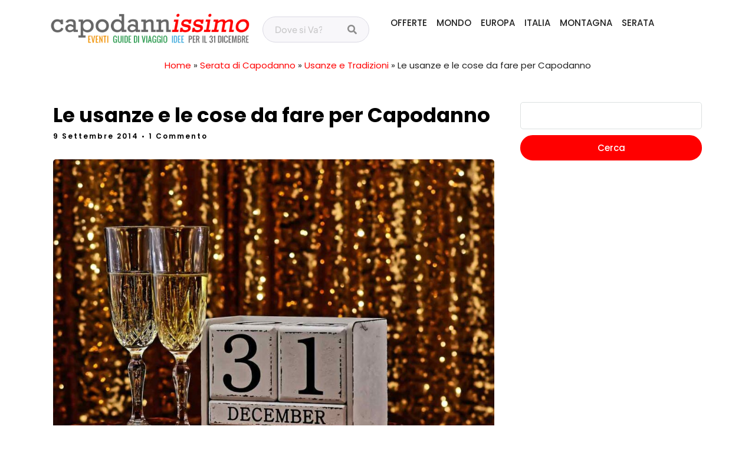

--- FILE ---
content_type: text/html; charset=UTF-8
request_url: https://www.capodannissimo.com/usanze-tradizioni/le-usanze-e-le-cose-da-fare-per-capodanno/
body_size: 36189
content:
<!DOCTYPE html> 
<html dir="ltr" lang="it-IT" data-menu="leftalign"> 
<head>
<meta charset="UTF-8" />
<link rel="preload" href="https://www.capodannissimo.com/wp-content/cache/fvm/min/1768905619-cssd2d3864e066fb141ee2d4bb25ceb8bdcf8d72028d98302113a6d482e1c53f.css" as="style" media="all" /> 
<link rel="preload" href="https://www.capodannissimo.com/wp-content/cache/fvm/min/1768905619-cssed1e90a223f8106523967cab85ceb10e60ac9d7d098bf6eec2b48e3bc799b.css" as="style" media="all" /> 
<link rel="preload" href="https://www.capodannissimo.com/wp-content/cache/fvm/min/1768905619-csse3b157065e64fbca1d532e9e8fd16105d628dca802bbb65b93ff66ea75850.css" as="style" media="all" /> 
<link rel="preload" href="https://www.capodannissimo.com/wp-content/cache/fvm/min/1768905619-cssd6705e5dba3a0e16eda15ecaa1884d08d0b0f9cf6edcd6c54a4a4ceb3dc8b.css" as="style" media="all" /> 
<link rel="preload" href="https://www.capodannissimo.com/wp-content/cache/fvm/min/1768905619-css18901c6741088910641d2fc30db9386f0c066cc4e8816766721d55c41cc51.css" as="style" media="all" /> 
<link rel="preload" href="https://www.capodannissimo.com/wp-content/cache/fvm/min/1768905619-csscc07c8b1a90e9b749d0d1c7b5644ec74c6be04bbbcc85ae9ae8e0e11b4184.css" as="style" media="all" /> 
<link rel="preload" href="https://www.capodannissimo.com/wp-content/cache/fvm/min/1768905619-css41476d5af74dd9e7e95e9d68fec827abee9c9db3bf0ab4cab3a0d6035a0e2.css" as="style" media="all" /> 
<link rel="preload" href="https://www.capodannissimo.com/wp-content/cache/fvm/min/1768905619-css80772c5bfe141f1d44ee28882936b0e3ccf7a0b6ae8f428e3193e1f88e0fa.css" as="style" media="all" /> 
<link rel="preload" href="https://www.capodannissimo.com/wp-content/cache/fvm/min/1768905619-cssbee056d60aa8e00139987ef20643d82222462298424ee000473e23f367385.css" as="style" media="all" /> 
<link rel="preload" href="https://www.capodannissimo.com/wp-content/cache/fvm/min/1768905619-css1f246b7c186e970faad84b3a4f5937c19d45a6bb8231f33cf98424ff165f8.css" as="style" media="all" /> 
<link rel="preload" href="https://www.capodannissimo.com/wp-content/cache/fvm/min/1768905619-css6cd88c3c78607f51938a63404f52229cc6c9c1b9378e02f76547be1372590.css" as="style" media="all" /> 
<link rel="preload" href="https://www.capodannissimo.com/wp-content/cache/fvm/min/1768905619-csse7e4efcb6353c66d3e563750b9106a9e4010121bf6908dbf2a165226d54ba.css" as="style" media="all" /> 
<link rel="preload" href="https://www.capodannissimo.com/wp-content/cache/fvm/min/1768905619-css8fef94e3fd06442381591cfb569b2d5eadf4d100882f4422a0737cca73943.css" as="style" media="all" /> 
<link rel="preload" href="https://www.capodannissimo.com/wp-content/cache/fvm/min/1768905619-css1c828578c46d30dfbe78506097bec350cd181a18810b4cefc34fc5e47cb6e.css" as="style" media="all" /> 
<link rel="preload" href="https://www.capodannissimo.com/wp-content/cache/fvm/min/1768905619-css1d28d9e6ffefd6d4193191786d99db18edb0286617a12342198e993c416b8.css" as="style" media="all" /> 
<link rel="preload" href="https://www.capodannissimo.com/wp-content/cache/fvm/min/1768905619-css8d5a1415dfd3e8cce678159dacda6d19bda270d6be44bf90fec36ebe920c9.css" as="style" media="all" /> 
<link rel="preload" href="https://www.capodannissimo.com/wp-content/cache/fvm/min/1768905619-css6be221cba94bbdee1fbaecb312500a3e07a88dfc6d1c2fb4a7fc48e8d4740.css" as="style" media="all" /> 
<link rel="preload" href="https://www.capodannissimo.com/wp-content/cache/fvm/min/1768905619-cssa0a4ac4fa352ccd8e28704e6f6e298f80fc1f679252aeb8ff6813534be85d.css" as="style" media="all" /> 
<link rel="preload" href="https://www.capodannissimo.com/wp-content/cache/fvm/min/1768905619-css013d8be332606ca95d1cd4ce33ae86508ffbf6a4c5c935f4b9036fb780460.css" as="style" media="all" /> 
<link rel="preload" href="https://www.capodannissimo.com/wp-content/cache/fvm/min/1768905619-cssc50c1ae5c0ae9da55cf0a4742f4fd03b9c4a846c59a305dfee8e47716928d.css" as="style" media="all" /> 
<link rel="preload" href="https://www.capodannissimo.com/wp-content/cache/fvm/min/1768905619-css5bd7e0691b94fbe785d371214abc97d69b2bb200a8e44347ee4fb9eeea6b9.css" as="style" media="all" /> 
<link rel="preload" href="https://www.capodannissimo.com/wp-content/cache/fvm/min/1768905619-csse006d794444e8181c43a2b72e35a00e276cd9fee6dc2f8c745eee477880a5.css" as="style" media="all" /> 
<link rel="preload" href="https://www.capodannissimo.com/wp-content/cache/fvm/min/1768905619-css17aaf9f5f8ae64641a39e9b58906c962b81cf3a4ea67685c5877a287b70c9.css" as="style" media="all" /> 
<link rel="preload" href="https://www.capodannissimo.com/wp-content/cache/fvm/min/1768905619-css25bc327d8d193173b3cb722878b74fbff5e18403dea7c669350bd17e3626f.css" as="style" media="all" /> 
<link rel="preload" href="https://www.capodannissimo.com/wp-content/cache/fvm/min/1768905619-css74d3815aa26ad2b9ef0230c13fa78b7325706772b79d43df47957a874104d.css" as="style" media="all" /> 
<link rel="preload" href="https://www.capodannissimo.com/wp-content/cache/fvm/min/1768905619-cssde1f7b9c39bf73618c724e111d4a64b3e4cf56185803328323476b42956c1.css" as="style" media="all" /> 
<link rel="preload" href="https://www.capodannissimo.com/wp-content/cache/fvm/min/1768905619-csscc9c3d212ff73db5aee7cdb55bdd0cd6ae9096be160293471ec6032e03600.css" as="style" media="all" /> 
<link rel="preload" href="https://www.capodannissimo.com/wp-content/cache/fvm/min/1768905619-css570cbfa73d62086176c342156348197f08fdd01c2b8c36c861e089e2d209c.css" as="style" media="all" /> 
<link rel="preload" href="https://www.capodannissimo.com/wp-content/cache/fvm/min/1768905619-css9149f0ab5376345ad0884bf366598225421786c27b046cd96002b8787c97b.css" as="style" media="all" /> 
<link rel="preload" href="https://www.capodannissimo.com/wp-content/cache/fvm/min/1768905619-css8fa11d5adceb1c863eb32bda8ae41c977d3345399ff361fdeef43ea9d5020.css" as="style" media="all" /> 
<link rel="preload" href="https://www.capodannissimo.com/wp-content/cache/fvm/min/1768905619-css7f9aea86e8dc0aa400e27882f5967324184b4c60e19bff4d15778ce7cbd84.css" as="style" media="all" /> 
<link rel="preload" href="https://www.capodannissimo.com/wp-content/cache/fvm/min/1768905619-css5b911c9c48dec3dc68ccca0f94df48f462cc129430f072435065c066c3535.css" as="style" media="all" /> 
<link rel="preload" href="https://www.capodannissimo.com/wp-content/cache/fvm/min/1768905619-cssacccf9d6724017324d52b7bb1c09e7220f4d73b80dd0e9ce169b3e52eba28.css" as="style" media="all" /> 
<link rel="preload" href="https://www.capodannissimo.com/wp-content/cache/fvm/min/1768905619-cssccdd487cd38917560cd3ab1ed66717dbb5cbcd606b8a8075baf2d38e2f7a6.css" as="style" media="all" /> 
<link rel="preload" href="https://www.capodannissimo.com/wp-content/cache/fvm/min/1768905619-csseb07b3525658060fca2a113bf5d7a1697d270d9c9c70ae19ad9a7cc6a03f8.css" as="style" media="all" /> 
<link rel="preload" href="https://www.capodannissimo.com/wp-content/cache/fvm/min/1768905619-css6a42922aa9fd39971c566e47f4790b135de055c7c4897b7a4dba737083302.css" as="style" media="all" /> 
<link rel="preload" href="https://www.capodannissimo.com/wp-content/cache/fvm/min/1768905619-css4855d42f331995895cba3286e6bd5cd2c0a5bc3542d360111d4b78946176e.css" as="style" media="all" /> 
<link rel="preload" href="https://www.capodannissimo.com/wp-content/cache/fvm/min/1768905619-css2414e54588dad55662ab2bc70d958c1dab26602e483542e528c8e1d65f094.css" as="style" media="all" /> 
<link rel="preload" href="https://www.capodannissimo.com/wp-content/cache/fvm/min/1768905619-csseedbc11c6b02010778694362677de1277ffeed074e21ba5646137a4b2f0ad.css" as="style" media="all" /> 
<link rel="preload" href="https://www.capodannissimo.com/wp-content/cache/fvm/min/1768905619-csse6b4bafdd84b7b9e36f3eee5c73d45125ac63868d2708cd3f945d33ae8c14.css" as="style" media="all" /> 
<link rel="preload" href="https://www.capodannissimo.com/wp-content/cache/fvm/min/1768905619-css18505dbbf06cb7593bc5af09714478ccfccebc6632973886ab71752cb4a13.css" as="style" media="all" /> 
<link rel="preload" href="https://www.capodannissimo.com/wp-content/cache/fvm/min/1768905619-css8c4a4d39bbdd040aec14cdb247506414e5bf4d5be778fa15b4b1aed71e52f.css" as="style" media="all" /> 
<link rel="preload" href="https://www.capodannissimo.com/wp-content/cache/fvm/min/1768905619-cssb60e231ff5bafb83b753855d487872c4a4b151077ee826496664fea121fcd.css" as="style" media="all" /> 
<link rel="preload" href="https://www.capodannissimo.com/wp-content/cache/fvm/min/1768905619-css112073ae3d70ef8947c225f2eea7ae1b1c7b676c7cf29b1fd4289a9b7a388.css" as="style" media="all" /> 
<link rel="preload" href="https://www.capodannissimo.com/wp-content/cache/fvm/min/1768905619-cssf5a73ba0e5eb645f21f717b7913029cd2ca0fc03048ede720734bae47fae5.css" as="style" media="all" /> 
<link rel="preload" href="https://www.capodannissimo.com/wp-content/cache/fvm/min/1768905619-cssbbfe0307af084ec91c5f3dc2f7ac1320e84a59716bccdd7a32bdef65bebb7.css" as="style" media="all" /> 
<link rel="preload" href="https://www.capodannissimo.com/wp-content/cache/fvm/min/1768905619-cssff17674b7d26f12b99e6998c2b208f096304b93ffea5c2cdb3e847a66655b.css" as="style" media="all" /> 
<link rel="preload" href="https://www.capodannissimo.com/wp-content/cache/fvm/min/1768905619-js1f06bf8a55ac468090f365ff58691fb4862ed0db4725fce559380656e70082.js" as="script" /> 
<link rel="preload" href="https://www.capodannissimo.com/wp-content/cache/fvm/min/1768905619-js5a3061b61c576eaa507350a028cfceb3c4c8ca9f392569a6655d787c6d4918.js" as="script" />
<script data-cfasync="false">if(navigator.userAgent.match(/MSIE|Internet Explorer/i)||navigator.userAgent.match(/Trident\/7\..*?rv:11/i)){var href=document.location.href;if(!href.match(/[?&]iebrowser/)){if(href.indexOf("?")==-1){if(href.indexOf("#")==-1){document.location.href=href+"?iebrowser=1"}else{document.location.href=href.replace("#","?iebrowser=1#")}}else{if(href.indexOf("#")==-1){document.location.href=href+"&iebrowser=1"}else{document.location.href=href.replace("#","&iebrowser=1#")}}}}</script>
<script data-cfasync="false">class FVMLoader{constructor(e){this.triggerEvents=e,this.eventOptions={passive:!0},this.userEventListener=this.triggerListener.bind(this),this.delayedScripts={normal:[],async:[],defer:[]},this.allJQueries=[]}_addUserInteractionListener(e){this.triggerEvents.forEach(t=>window.addEventListener(t,e.userEventListener,e.eventOptions))}_removeUserInteractionListener(e){this.triggerEvents.forEach(t=>window.removeEventListener(t,e.userEventListener,e.eventOptions))}triggerListener(){this._removeUserInteractionListener(this),"loading"===document.readyState?document.addEventListener("DOMContentLoaded",this._loadEverythingNow.bind(this)):this._loadEverythingNow()}async _loadEverythingNow(){this._runAllDelayedCSS(),this._delayEventListeners(),this._delayJQueryReady(this),this._handleDocumentWrite(),this._registerAllDelayedScripts(),await this._loadScriptsFromList(this.delayedScripts.normal),await this._loadScriptsFromList(this.delayedScripts.defer),await this._loadScriptsFromList(this.delayedScripts.async),await this._triggerDOMContentLoaded(),await this._triggerWindowLoad(),window.dispatchEvent(new Event("wpr-allScriptsLoaded"))}_registerAllDelayedScripts(){document.querySelectorAll("script[type=fvmdelay]").forEach(e=>{e.hasAttribute("src")?e.hasAttribute("async")&&!1!==e.async?this.delayedScripts.async.push(e):e.hasAttribute("defer")&&!1!==e.defer||"module"===e.getAttribute("data-type")?this.delayedScripts.defer.push(e):this.delayedScripts.normal.push(e):this.delayedScripts.normal.push(e)})}_runAllDelayedCSS(){document.querySelectorAll("link[rel=fvmdelay]").forEach(e=>{e.setAttribute("rel","stylesheet")})}async _transformScript(e){return await this._requestAnimFrame(),new Promise(t=>{const n=document.createElement("script");let r;[...e.attributes].forEach(e=>{let t=e.nodeName;"type"!==t&&("data-type"===t&&(t="type",r=e.nodeValue),n.setAttribute(t,e.nodeValue))}),e.hasAttribute("src")?(n.addEventListener("load",t),n.addEventListener("error",t)):(n.text=e.text,t()),e.parentNode.replaceChild(n,e)})}async _loadScriptsFromList(e){const t=e.shift();return t?(await this._transformScript(t),this._loadScriptsFromList(e)):Promise.resolve()}_delayEventListeners(){let e={};function t(t,n){!function(t){function n(n){return e[t].eventsToRewrite.indexOf(n)>=0?"wpr-"+n:n}e[t]||(e[t]={originalFunctions:{add:t.addEventListener,remove:t.removeEventListener},eventsToRewrite:[]},t.addEventListener=function(){arguments[0]=n(arguments[0]),e[t].originalFunctions.add.apply(t,arguments)},t.removeEventListener=function(){arguments[0]=n(arguments[0]),e[t].originalFunctions.remove.apply(t,arguments)})}(t),e[t].eventsToRewrite.push(n)}function n(e,t){let n=e[t];Object.defineProperty(e,t,{get:()=>n||function(){},set(r){e["wpr"+t]=n=r}})}t(document,"DOMContentLoaded"),t(window,"DOMContentLoaded"),t(window,"load"),t(window,"pageshow"),t(document,"readystatechange"),n(document,"onreadystatechange"),n(window,"onload"),n(window,"onpageshow")}_delayJQueryReady(e){let t=window.jQuery;Object.defineProperty(window,"jQuery",{get:()=>t,set(n){if(n&&n.fn&&!e.allJQueries.includes(n)){n.fn.ready=n.fn.init.prototype.ready=function(t){e.domReadyFired?t.bind(document)(n):document.addEventListener("DOMContentLoaded2",()=>t.bind(document)(n))};const t=n.fn.on;n.fn.on=n.fn.init.prototype.on=function(){if(this[0]===window){function e(e){return e.split(" ").map(e=>"load"===e||0===e.indexOf("load.")?"wpr-jquery-load":e).join(" ")}"string"==typeof arguments[0]||arguments[0]instanceof String?arguments[0]=e(arguments[0]):"object"==typeof arguments[0]&&Object.keys(arguments[0]).forEach(t=>{delete Object.assign(arguments[0],{[e(t)]:arguments[0][t]})[t]})}return t.apply(this,arguments),this},e.allJQueries.push(n)}t=n}})}async _triggerDOMContentLoaded(){this.domReadyFired=!0,await this._requestAnimFrame(),document.dispatchEvent(new Event("DOMContentLoaded2")),await this._requestAnimFrame(),window.dispatchEvent(new Event("DOMContentLoaded2")),await this._requestAnimFrame(),document.dispatchEvent(new Event("wpr-readystatechange")),await this._requestAnimFrame(),document.wpronreadystatechange&&document.wpronreadystatechange()}async _triggerWindowLoad(){await this._requestAnimFrame(),window.dispatchEvent(new Event("wpr-load")),await this._requestAnimFrame(),window.wpronload&&window.wpronload(),await this._requestAnimFrame(),this.allJQueries.forEach(e=>e(window).trigger("wpr-jquery-load")),window.dispatchEvent(new Event("wpr-pageshow")),await this._requestAnimFrame(),window.wpronpageshow&&window.wpronpageshow()}_handleDocumentWrite(){const e=new Map;document.write=document.writeln=function(t){const n=document.currentScript,r=document.createRange(),i=n.parentElement;let a=e.get(n);void 0===a&&(a=n.nextSibling,e.set(n,a));const s=document.createDocumentFragment();r.setStart(s,0),s.appendChild(r.createContextualFragment(t)),i.insertBefore(s,a)}}async _requestAnimFrame(){return new Promise(e=>requestAnimationFrame(e))}static run(){const e=new FVMLoader(["keydown","mousemove","touchmove","touchstart","touchend","wheel"]);e._addUserInteractionListener(e)}}FVMLoader.run();</script>
<title>Lo sapevate? Le usanze e le cose da fare per Capodanno</title>
<meta name="description" content="Conoscete le usanze ed i rituali da fare a capodanno? Scoprili tutti qui, dal lancio dei piatti, all&#039;uva, alle mutande rosse... Impossibile festeggiare senza saperlo!" />
<meta name="robots" content="max-image-preview:large" />
<meta name="author" content="Marco - Capodannissimo"/>
<link rel="canonical" href="https://www.capodannissimo.com/usanze-tradizioni/le-usanze-e-le-cose-da-fare-per-capodanno/" />
<link rel="alternate" type="text/calendar" title="Capodannissimo &raquo; iCal Feed" href="https://www.capodannissimo.com/eventi/?ical=1" />
<meta name="viewport" content="width=device-width, initial-scale=1, maximum-scale=1" />
<meta name="format-detection" content="telephone=no">
<meta property="og:image" content="https://www.capodannissimo.com/wp-content/uploads/2014/09/capodanno-usanze-tradizioni-300x194.jpg"/>
<meta property="og:type" content="article" />
<meta property="og:title" content="Le usanze e le cose da fare per Capodanno"/>
<meta property="og:url" content="https://www.capodannissimo.com/usanze-tradizioni/le-usanze-e-le-cose-da-fare-per-capodanno/"/>
<meta property="og:description" content="Conoscete le usanze ed i rituali da fare a capodanno? Scoprili tutti qui, dal lancio dei piatti, all&#039;uva, alle mutande rosse, fino all&#039;imperdibile bacio sotto il vischio! Impossibile festeggiare senza saperlo, perchè quello che si fa a capodanno, si fa tutto l&#039;anno!"/>
<meta name="tec-api-version" content="v1">
<meta name="tec-api-origin" content="https://www.capodannissimo.com">
<link rel="preload" fetchpriority="low" id="fvmfonts-css" href="https://www.capodannissimo.com/wp-content/cache/fvm/min/1768905619-css4b04fa3cab12028f7e025677ad085359039f52091f41d39c36161edd12d48.css" as="style" media="all" onload="this.rel='stylesheet';this.onload=null"> 
<script async src="https://www.googletagmanager.com/gtag/js?id=UA-64726920-3"></script>
<script>
window.dataLayer = window.dataLayer || [];
function gtag(){dataLayer.push(arguments);}
gtag('js', new Date());
gtag('config', 'UA-64726920-3', { 'anonymize_ip': true });
</script>
<link rel="profile" href="http://gmpg.org/xfn/11" /> 
<style id='wp-img-auto-sizes-contain-inline-css' type='text/css' media="all">img:is([sizes=auto i],[sizes^="auto," i]){contain-intrinsic-size:3000px 1500px}</style> 
<link rel='stylesheet' id='tribe-events-pro-mini-calendar-block-styles-css' href='https://www.capodannissimo.com/wp-content/cache/fvm/min/1768905619-cssd2d3864e066fb141ee2d4bb25ceb8bdcf8d72028d98302113a6d482e1c53f.css' type='text/css' media='all' /> 
<link rel='stylesheet' id='tec-variables-skeleton-css' href='https://www.capodannissimo.com/wp-content/cache/fvm/min/1768905619-cssed1e90a223f8106523967cab85ceb10e60ac9d7d098bf6eec2b48e3bc799b.css' type='text/css' media='all' /> 
<link rel='stylesheet' id='tec-variables-full-css' href='https://www.capodannissimo.com/wp-content/cache/fvm/min/1768905619-csse3b157065e64fbca1d532e9e8fd16105d628dca802bbb65b93ff66ea75850.css' type='text/css' media='all' /> 
<link rel='stylesheet' id='tribe-events-v2-virtual-single-block-css' href='https://www.capodannissimo.com/wp-content/cache/fvm/min/1768905619-cssd6705e5dba3a0e16eda15ecaa1884d08d0b0f9cf6edcd6c54a4a4ceb3dc8b.css' type='text/css' media='all' /> 
<link rel='stylesheet' id='wp-block-library-css' href='https://www.capodannissimo.com/wp-content/cache/fvm/min/1768905619-css18901c6741088910641d2fc30db9386f0c066cc4e8816766721d55c41cc51.css' type='text/css' media='all' /> 
<style id='classic-theme-styles-inline-css' type='text/css' media="all">/*! This file is auto-generated */ .wp-block-button__link{color:#fff;background-color:#32373c;border-radius:9999px;box-shadow:none;text-decoration:none;padding:calc(.667em + 2px) calc(1.333em + 2px);font-size:1.125em}.wp-block-file__button{background:#32373c;color:#fff;text-decoration:none}</style> 
<link rel='stylesheet' id='aioseo/css/src/vue/standalone/blocks/table-of-contents/global.scss-css' href='https://www.capodannissimo.com/wp-content/cache/fvm/min/1768905619-csscc07c8b1a90e9b749d0d1c7b5644ec74c6be04bbbcc85ae9ae8e0e11b4184.css' type='text/css' media='all' /> 
<link rel='stylesheet' id='aioseo/css/src/vue/standalone/blocks/pro/recipe/global.scss-css' href='https://www.capodannissimo.com/wp-content/cache/fvm/min/1768905619-css41476d5af74dd9e7e95e9d68fec827abee9c9db3bf0ab4cab3a0d6035a0e2.css' type='text/css' media='all' /> 
<link rel='stylesheet' id='aioseo/css/src/vue/standalone/blocks/pro/product/global.scss-css' href='https://www.capodannissimo.com/wp-content/cache/fvm/min/1768905619-css80772c5bfe141f1d44ee28882936b0e3ccf7a0b6ae8f428e3193e1f88e0fa.css' type='text/css' media='all' /> 
<style id='global-styles-inline-css' type='text/css' media="all">:root{--wp--preset--aspect-ratio--square:1;--wp--preset--aspect-ratio--4-3:4/3;--wp--preset--aspect-ratio--3-4:3/4;--wp--preset--aspect-ratio--3-2:3/2;--wp--preset--aspect-ratio--2-3:2/3;--wp--preset--aspect-ratio--16-9:16/9;--wp--preset--aspect-ratio--9-16:9/16;--wp--preset--color--black:#000000;--wp--preset--color--cyan-bluish-gray:#abb8c3;--wp--preset--color--white:#ffffff;--wp--preset--color--pale-pink:#f78da7;--wp--preset--color--vivid-red:#cf2e2e;--wp--preset--color--luminous-vivid-orange:#ff6900;--wp--preset--color--luminous-vivid-amber:#fcb900;--wp--preset--color--light-green-cyan:#7bdcb5;--wp--preset--color--vivid-green-cyan:#00d084;--wp--preset--color--pale-cyan-blue:#8ed1fc;--wp--preset--color--vivid-cyan-blue:#0693e3;--wp--preset--color--vivid-purple:#9b51e0;--wp--preset--gradient--vivid-cyan-blue-to-vivid-purple:linear-gradient(135deg,rgb(6,147,227) 0%,rgb(155,81,224) 100%);--wp--preset--gradient--light-green-cyan-to-vivid-green-cyan:linear-gradient(135deg,rgb(122,220,180) 0%,rgb(0,208,130) 100%);--wp--preset--gradient--luminous-vivid-amber-to-luminous-vivid-orange:linear-gradient(135deg,rgb(252,185,0) 0%,rgb(255,105,0) 100%);--wp--preset--gradient--luminous-vivid-orange-to-vivid-red:linear-gradient(135deg,rgb(255,105,0) 0%,rgb(207,46,46) 100%);--wp--preset--gradient--very-light-gray-to-cyan-bluish-gray:linear-gradient(135deg,rgb(238,238,238) 0%,rgb(169,184,195) 100%);--wp--preset--gradient--cool-to-warm-spectrum:linear-gradient(135deg,rgb(74,234,220) 0%,rgb(151,120,209) 20%,rgb(207,42,186) 40%,rgb(238,44,130) 60%,rgb(251,105,98) 80%,rgb(254,248,76) 100%);--wp--preset--gradient--blush-light-purple:linear-gradient(135deg,rgb(255,206,236) 0%,rgb(152,150,240) 100%);--wp--preset--gradient--blush-bordeaux:linear-gradient(135deg,rgb(254,205,165) 0%,rgb(254,45,45) 50%,rgb(107,0,62) 100%);--wp--preset--gradient--luminous-dusk:linear-gradient(135deg,rgb(255,203,112) 0%,rgb(199,81,192) 50%,rgb(65,88,208) 100%);--wp--preset--gradient--pale-ocean:linear-gradient(135deg,rgb(255,245,203) 0%,rgb(182,227,212) 50%,rgb(51,167,181) 100%);--wp--preset--gradient--electric-grass:linear-gradient(135deg,rgb(202,248,128) 0%,rgb(113,206,126) 100%);--wp--preset--gradient--midnight:linear-gradient(135deg,rgb(2,3,129) 0%,rgb(40,116,252) 100%);--wp--preset--font-size--small:13px;--wp--preset--font-size--medium:20px;--wp--preset--font-size--large:36px;--wp--preset--font-size--x-large:42px;--wp--preset--spacing--20:0.44rem;--wp--preset--spacing--30:0.67rem;--wp--preset--spacing--40:1rem;--wp--preset--spacing--50:1.5rem;--wp--preset--spacing--60:2.25rem;--wp--preset--spacing--70:3.38rem;--wp--preset--spacing--80:5.06rem;--wp--preset--shadow--natural:6px 6px 9px rgba(0, 0, 0, 0.2);--wp--preset--shadow--deep:12px 12px 50px rgba(0, 0, 0, 0.4);--wp--preset--shadow--sharp:6px 6px 0px rgba(0, 0, 0, 0.2);--wp--preset--shadow--outlined:6px 6px 0px -3px rgb(255, 255, 255), 6px 6px rgb(0, 0, 0);--wp--preset--shadow--crisp:6px 6px 0px rgb(0, 0, 0)}:where(.is-layout-flex){gap:.5em}:where(.is-layout-grid){gap:.5em}body .is-layout-flex{display:flex}.is-layout-flex{flex-wrap:wrap;align-items:center}.is-layout-flex>:is(*,div){margin:0}body .is-layout-grid{display:grid}.is-layout-grid>:is(*,div){margin:0}:where(.wp-block-columns.is-layout-flex){gap:2em}:where(.wp-block-columns.is-layout-grid){gap:2em}:where(.wp-block-post-template.is-layout-flex){gap:1.25em}:where(.wp-block-post-template.is-layout-grid){gap:1.25em}.has-black-color{color:var(--wp--preset--color--black)!important}.has-cyan-bluish-gray-color{color:var(--wp--preset--color--cyan-bluish-gray)!important}.has-white-color{color:var(--wp--preset--color--white)!important}.has-pale-pink-color{color:var(--wp--preset--color--pale-pink)!important}.has-vivid-red-color{color:var(--wp--preset--color--vivid-red)!important}.has-luminous-vivid-orange-color{color:var(--wp--preset--color--luminous-vivid-orange)!important}.has-luminous-vivid-amber-color{color:var(--wp--preset--color--luminous-vivid-amber)!important}.has-light-green-cyan-color{color:var(--wp--preset--color--light-green-cyan)!important}.has-vivid-green-cyan-color{color:var(--wp--preset--color--vivid-green-cyan)!important}.has-pale-cyan-blue-color{color:var(--wp--preset--color--pale-cyan-blue)!important}.has-vivid-cyan-blue-color{color:var(--wp--preset--color--vivid-cyan-blue)!important}.has-vivid-purple-color{color:var(--wp--preset--color--vivid-purple)!important}.has-black-background-color{background-color:var(--wp--preset--color--black)!important}.has-cyan-bluish-gray-background-color{background-color:var(--wp--preset--color--cyan-bluish-gray)!important}.has-white-background-color{background-color:var(--wp--preset--color--white)!important}.has-pale-pink-background-color{background-color:var(--wp--preset--color--pale-pink)!important}.has-vivid-red-background-color{background-color:var(--wp--preset--color--vivid-red)!important}.has-luminous-vivid-orange-background-color{background-color:var(--wp--preset--color--luminous-vivid-orange)!important}.has-luminous-vivid-amber-background-color{background-color:var(--wp--preset--color--luminous-vivid-amber)!important}.has-light-green-cyan-background-color{background-color:var(--wp--preset--color--light-green-cyan)!important}.has-vivid-green-cyan-background-color{background-color:var(--wp--preset--color--vivid-green-cyan)!important}.has-pale-cyan-blue-background-color{background-color:var(--wp--preset--color--pale-cyan-blue)!important}.has-vivid-cyan-blue-background-color{background-color:var(--wp--preset--color--vivid-cyan-blue)!important}.has-vivid-purple-background-color{background-color:var(--wp--preset--color--vivid-purple)!important}.has-black-border-color{border-color:var(--wp--preset--color--black)!important}.has-cyan-bluish-gray-border-color{border-color:var(--wp--preset--color--cyan-bluish-gray)!important}.has-white-border-color{border-color:var(--wp--preset--color--white)!important}.has-pale-pink-border-color{border-color:var(--wp--preset--color--pale-pink)!important}.has-vivid-red-border-color{border-color:var(--wp--preset--color--vivid-red)!important}.has-luminous-vivid-orange-border-color{border-color:var(--wp--preset--color--luminous-vivid-orange)!important}.has-luminous-vivid-amber-border-color{border-color:var(--wp--preset--color--luminous-vivid-amber)!important}.has-light-green-cyan-border-color{border-color:var(--wp--preset--color--light-green-cyan)!important}.has-vivid-green-cyan-border-color{border-color:var(--wp--preset--color--vivid-green-cyan)!important}.has-pale-cyan-blue-border-color{border-color:var(--wp--preset--color--pale-cyan-blue)!important}.has-vivid-cyan-blue-border-color{border-color:var(--wp--preset--color--vivid-cyan-blue)!important}.has-vivid-purple-border-color{border-color:var(--wp--preset--color--vivid-purple)!important}.has-vivid-cyan-blue-to-vivid-purple-gradient-background{background:var(--wp--preset--gradient--vivid-cyan-blue-to-vivid-purple)!important}.has-light-green-cyan-to-vivid-green-cyan-gradient-background{background:var(--wp--preset--gradient--light-green-cyan-to-vivid-green-cyan)!important}.has-luminous-vivid-amber-to-luminous-vivid-orange-gradient-background{background:var(--wp--preset--gradient--luminous-vivid-amber-to-luminous-vivid-orange)!important}.has-luminous-vivid-orange-to-vivid-red-gradient-background{background:var(--wp--preset--gradient--luminous-vivid-orange-to-vivid-red)!important}.has-very-light-gray-to-cyan-bluish-gray-gradient-background{background:var(--wp--preset--gradient--very-light-gray-to-cyan-bluish-gray)!important}.has-cool-to-warm-spectrum-gradient-background{background:var(--wp--preset--gradient--cool-to-warm-spectrum)!important}.has-blush-light-purple-gradient-background{background:var(--wp--preset--gradient--blush-light-purple)!important}.has-blush-bordeaux-gradient-background{background:var(--wp--preset--gradient--blush-bordeaux)!important}.has-luminous-dusk-gradient-background{background:var(--wp--preset--gradient--luminous-dusk)!important}.has-pale-ocean-gradient-background{background:var(--wp--preset--gradient--pale-ocean)!important}.has-electric-grass-gradient-background{background:var(--wp--preset--gradient--electric-grass)!important}.has-midnight-gradient-background{background:var(--wp--preset--gradient--midnight)!important}.has-small-font-size{font-size:var(--wp--preset--font-size--small)!important}.has-medium-font-size{font-size:var(--wp--preset--font-size--medium)!important}.has-large-font-size{font-size:var(--wp--preset--font-size--large)!important}.has-x-large-font-size{font-size:var(--wp--preset--font-size--x-large)!important}:where(.wp-block-post-template.is-layout-flex){gap:1.25em}:where(.wp-block-post-template.is-layout-grid){gap:1.25em}:where(.wp-block-term-template.is-layout-flex){gap:1.25em}:where(.wp-block-term-template.is-layout-grid){gap:1.25em}:where(.wp-block-columns.is-layout-flex){gap:2em}:where(.wp-block-columns.is-layout-grid){gap:2em}:root :where(.wp-block-pullquote){font-size:1.5em;line-height:1.6}</style> 
<link rel='stylesheet' id='contact-form-7-css' href='https://www.capodannissimo.com/wp-content/cache/fvm/min/1768905619-cssbee056d60aa8e00139987ef20643d82222462298424ee000473e23f367385.css' type='text/css' media='all' /> 
<link rel='stylesheet' id='toc-screen-css' href='https://www.capodannissimo.com/wp-content/cache/fvm/min/1768905619-css1f246b7c186e970faad84b3a4f5937c19d45a6bb8231f33cf98424ff165f8.css' type='text/css' media='all' /> 
<style id='toc-screen-inline-css' type='text/css' media="all">div#toc_container{background:#f1f1f1;border:1px solid #999}</style> 
<link rel='stylesheet' id='tribe-events-v2-single-skeleton-css' href='https://www.capodannissimo.com/wp-content/cache/fvm/min/1768905619-css6cd88c3c78607f51938a63404f52229cc6c9c1b9378e02f76547be1372590.css' type='text/css' media='all' /> 
<link rel='stylesheet' id='tribe-events-v2-single-skeleton-full-css' href='https://www.capodannissimo.com/wp-content/cache/fvm/min/1768905619-csse7e4efcb6353c66d3e563750b9106a9e4010121bf6908dbf2a165226d54ba.css' type='text/css' media='all' /> 
<link rel='stylesheet' id='tec-events-elementor-widgets-base-styles-css' href='https://www.capodannissimo.com/wp-content/cache/fvm/min/1768905619-css8fef94e3fd06442381591cfb569b2d5eadf4d100882f4422a0737cca73943.css' type='text/css' media='all' /> 
<link rel='stylesheet' id='grandconference-reset-css-css' href='https://www.capodannissimo.com/wp-content/cache/fvm/min/1768905619-css1c828578c46d30dfbe78506097bec350cd181a18810b4cefc34fc5e47cb6e.css' type='text/css' media='all' /> 
<link rel='stylesheet' id='grandconference-wordpress-css-css' href='https://www.capodannissimo.com/wp-content/cache/fvm/min/1768905619-css1d28d9e6ffefd6d4193191786d99db18edb0286617a12342198e993c416b8.css' type='text/css' media='all' /> 
<link rel='stylesheet' id='grandconference-animation-css-css' href='https://www.capodannissimo.com/wp-content/cache/fvm/min/1768905619-css8d5a1415dfd3e8cce678159dacda6d19bda270d6be44bf90fec36ebe920c9.css' type='text/css' media='all' /> 
<link rel='stylesheet' id='ilightbox-css' href='https://www.capodannissimo.com/wp-content/cache/fvm/min/1768905619-css6be221cba94bbdee1fbaecb312500a3e07a88dfc6d1c2fb4a7fc48e8d4740.css' type='text/css' media='all' /> 
<link rel='stylesheet' id='grandconference-jqueryui-css' href='https://www.capodannissimo.com/wp-content/cache/fvm/min/1768905619-cssa0a4ac4fa352ccd8e28704e6f6e298f80fc1f679252aeb8ff6813534be85d.css' type='text/css' media='all' /> 
<link rel='stylesheet' id='mediaelement-css' href='https://www.capodannissimo.com/wp-content/cache/fvm/min/1768905619-css013d8be332606ca95d1cd4ce33ae86508ffbf6a4c5c935f4b9036fb780460.css' type='text/css' media='all' /> 
<link rel='stylesheet' id='flexslider-css' href='https://www.capodannissimo.com/wp-content/cache/fvm/min/1768905619-cssc50c1ae5c0ae9da55cf0a4742f4fd03b9c4a846c59a305dfee8e47716928d.css' type='text/css' media='all' /> 
<link rel='stylesheet' id='tooltipster-css' href='https://www.capodannissimo.com/wp-content/cache/fvm/min/1768905619-css5bd7e0691b94fbe785d371214abc97d69b2bb200a8e44347ee4fb9eeea6b9.css' type='text/css' media='all' /> 
<link rel='stylesheet' id='odometer-theme-css' href='https://www.capodannissimo.com/wp-content/cache/fvm/min/1768905619-csse006d794444e8181c43a2b72e35a00e276cd9fee6dc2f8c745eee477880a5.css' type='text/css' media='all' /> 
<link rel='stylesheet' id='grandconference-screen-css' href='https://www.capodannissimo.com/wp-content/cache/fvm/min/1768905619-css17aaf9f5f8ae64641a39e9b58906c962b81cf3a4ea67685c5877a287b70c9.css' type='text/css' media='all' /> 
<link rel='stylesheet' id='grandconference-leftalignmenu-css' href='https://www.capodannissimo.com/wp-content/cache/fvm/min/1768905619-css25bc327d8d193173b3cb722878b74fbff5e18403dea7c669350bd17e3626f.css' type='text/css' media='all' /> 
<link rel='stylesheet' id='fontawesome-css' href='https://www.capodannissimo.com/wp-content/cache/fvm/min/1768905619-css74d3815aa26ad2b9ef0230c13fa78b7325706772b79d43df47957a874104d.css' type='text/css' media='all' /> 
<link rel='stylesheet' id='themify-icons-css' href='https://www.capodannissimo.com/wp-content/cache/fvm/min/1768905619-cssde1f7b9c39bf73618c724e111d4a64b3e4cf56185803328323476b42956c1.css' type='text/css' media='all' /> 
<link rel='stylesheet' id='grandconference-script-custom-css-css' href='https://www.capodannissimo.com/wp-admin/admin-ajax.php?action=grandconference_custom_css' type='text/css' media='all' /> 
<link rel='stylesheet' id='grandconference-childtheme-css' href='https://www.capodannissimo.com/wp-content/cache/fvm/min/1768905619-csscc9c3d212ff73db5aee7cdb55bdd0cd6ae9096be160293471ec6032e03600.css' type='text/css' media='all' /> 
<link rel='stylesheet' id='wpdiscuz-frontend-css-css' href='https://www.capodannissimo.com/wp-content/cache/fvm/min/1768905619-css570cbfa73d62086176c342156348197f08fdd01c2b8c36c861e089e2d209c.css' type='text/css' media='all' /> 
<style id='wpdiscuz-frontend-css-inline-css' type='text/css' media="all">#wpdcom .wpd-blog-administrator .wpd-comment-label{color:#fff;background-color:red;border:none}#wpdcom .wpd-blog-administrator .wpd-comment-author,#wpdcom .wpd-blog-administrator .wpd-comment-author a{color:red}#wpdcom.wpd-layout-1 .wpd-comment .wpd-blog-administrator .wpd-avatar img{border-color:red}#wpdcom.wpd-layout-2 .wpd-comment.wpd-reply .wpd-comment-wrap.wpd-blog-administrator{border-left:3px solid red}#wpdcom.wpd-layout-2 .wpd-comment .wpd-blog-administrator .wpd-avatar img{border-bottom-color:red}#wpdcom.wpd-layout-3 .wpd-blog-administrator .wpd-comment-subheader{border-top:1px dashed red}#wpdcom.wpd-layout-3 .wpd-reply .wpd-blog-administrator .wpd-comment-right{border-left:1px solid red}#wpdcom .wpd-blog-editor .wpd-comment-label{color:#fff;background-color:#000;border:none}#wpdcom .wpd-blog-editor .wpd-comment-author,#wpdcom .wpd-blog-editor .wpd-comment-author a{color:#000}#wpdcom.wpd-layout-1 .wpd-comment .wpd-blog-editor .wpd-avatar img{border-color:#000}#wpdcom.wpd-layout-2 .wpd-comment.wpd-reply .wpd-comment-wrap.wpd-blog-editor{border-left:3px solid #000}#wpdcom.wpd-layout-2 .wpd-comment .wpd-blog-editor .wpd-avatar img{border-bottom-color:#000}#wpdcom.wpd-layout-3 .wpd-blog-editor .wpd-comment-subheader{border-top:1px dashed #000}#wpdcom.wpd-layout-3 .wpd-reply .wpd-blog-editor .wpd-comment-right{border-left:1px solid #000}#wpdcom .wpd-blog-author .wpd-comment-label{color:#fff;background-color:#000;border:none}#wpdcom .wpd-blog-author .wpd-comment-author,#wpdcom .wpd-blog-author .wpd-comment-author a{color:#000}#wpdcom.wpd-layout-1 .wpd-comment .wpd-blog-author .wpd-avatar img{border-color:#000}#wpdcom.wpd-layout-2 .wpd-comment .wpd-blog-author .wpd-avatar img{border-bottom-color:#000}#wpdcom.wpd-layout-3 .wpd-blog-author .wpd-comment-subheader{border-top:1px dashed #000}#wpdcom.wpd-layout-3 .wpd-reply .wpd-blog-author .wpd-comment-right{border-left:1px solid #000}#wpdcom .wpd-blog-contributor .wpd-comment-label{color:#fff;background-color:#000;border:none}#wpdcom .wpd-blog-contributor .wpd-comment-author,#wpdcom .wpd-blog-contributor .wpd-comment-author a{color:#000}#wpdcom.wpd-layout-1 .wpd-comment .wpd-blog-contributor .wpd-avatar img{border-color:#000}#wpdcom.wpd-layout-2 .wpd-comment .wpd-blog-contributor .wpd-avatar img{border-bottom-color:#000}#wpdcom.wpd-layout-3 .wpd-blog-contributor .wpd-comment-subheader{border-top:1px dashed #000}#wpdcom.wpd-layout-3 .wpd-reply .wpd-blog-contributor .wpd-comment-right{border-left:1px solid #000}#wpdcom .wpd-blog-subscriber .wpd-comment-label{color:#fff;background-color:#000;border:none}#wpdcom .wpd-blog-subscriber .wpd-comment-author,#wpdcom .wpd-blog-subscriber .wpd-comment-author a{color:#000}#wpdcom.wpd-layout-2 .wpd-comment .wpd-blog-subscriber .wpd-avatar img{border-bottom-color:#000}#wpdcom.wpd-layout-3 .wpd-blog-subscriber .wpd-comment-subheader{border-top:1px dashed #000}#wpdcom .wpd-blog-aioseo_manager .wpd-comment-label{color:#fff;background-color:#00B38F;border:none}#wpdcom .wpd-blog-aioseo_manager .wpd-comment-author,#wpdcom .wpd-blog-aioseo_manager .wpd-comment-author a{color:#00B38F}#wpdcom.wpd-layout-1 .wpd-comment .wpd-blog-aioseo_manager .wpd-avatar img{border-color:#00B38F}#wpdcom.wpd-layout-2 .wpd-comment .wpd-blog-aioseo_manager .wpd-avatar img{border-bottom-color:#00B38F}#wpdcom.wpd-layout-3 .wpd-blog-aioseo_manager .wpd-comment-subheader{border-top:1px dashed #00B38F}#wpdcom.wpd-layout-3 .wpd-reply .wpd-blog-aioseo_manager .wpd-comment-right{border-left:1px solid #00B38F}#wpdcom .wpd-blog-aioseo_editor .wpd-comment-label{color:#fff;background-color:#00B38F;border:none}#wpdcom .wpd-blog-aioseo_editor .wpd-comment-author,#wpdcom .wpd-blog-aioseo_editor .wpd-comment-author a{color:#00B38F}#wpdcom.wpd-layout-1 .wpd-comment .wpd-blog-aioseo_editor .wpd-avatar img{border-color:#00B38F}#wpdcom.wpd-layout-2 .wpd-comment .wpd-blog-aioseo_editor .wpd-avatar img{border-bottom-color:#00B38F}#wpdcom.wpd-layout-3 .wpd-blog-aioseo_editor .wpd-comment-subheader{border-top:1px dashed #00B38F}#wpdcom.wpd-layout-3 .wpd-reply .wpd-blog-aioseo_editor .wpd-comment-right{border-left:1px solid #00B38F}#wpdcom .wpd-blog-post_author .wpd-comment-label{color:#fff;background-color:#000;border:none}#wpdcom .wpd-blog-post_author .wpd-comment-author,#wpdcom .wpd-blog-post_author .wpd-comment-author a{color:#000}#wpdcom .wpd-blog-post_author .wpd-avatar img{border-color:#000}#wpdcom.wpd-layout-1 .wpd-comment .wpd-blog-post_author .wpd-avatar img{border-color:#000}#wpdcom.wpd-layout-2 .wpd-comment.wpd-reply .wpd-comment-wrap.wpd-blog-post_author{border-left:3px solid #000}#wpdcom.wpd-layout-2 .wpd-comment .wpd-blog-post_author .wpd-avatar img{border-bottom-color:#000}#wpdcom.wpd-layout-3 .wpd-blog-post_author .wpd-comment-subheader{border-top:1px dashed #000}#wpdcom.wpd-layout-3 .wpd-reply .wpd-blog-post_author .wpd-comment-right{border-left:1px solid #000}#wpdcom .wpd-blog-guest .wpd-comment-label{color:#fff;background-color:#000;border:none}#wpdcom .wpd-blog-guest .wpd-comment-author,#wpdcom .wpd-blog-guest .wpd-comment-author a{color:#000}#wpdcom.wpd-layout-3 .wpd-blog-guest .wpd-comment-subheader{border-top:1px dashed #000}#wpdcom .ql-editor>*{color:#777}#wpdcom .ql-toolbar{border:1px solid #DDD;border-top:none}#wpdcom .ql-container{border:1px solid #DDD;border-bottom:none}#wpdcom .wpd-form-row .wpdiscuz-item input[type="text"],#wpdcom .wpd-form-row .wpdiscuz-item input[type="email"],#wpdcom .wpd-form-row .wpdiscuz-item input[type="url"],#wpdcom .wpd-form-row .wpdiscuz-item input[type="color"],#wpdcom .wpd-form-row .wpdiscuz-item input[type="date"],#wpdcom .wpd-form-row .wpdiscuz-item input[type="datetime"],#wpdcom .wpd-form-row .wpdiscuz-item input[type="datetime-local"],#wpdcom .wpd-form-row .wpdiscuz-item input[type="month"],#wpdcom .wpd-form-row .wpdiscuz-item input[type="number"],#wpdcom .wpd-form-row .wpdiscuz-item input[type="time"],#wpdcom textarea,#wpdcom select{border:1px solid #DDD;color:#777}#wpdcom .wpd-form-row .wpdiscuz-item textarea{border:1px solid #DDD}#wpdcom .wpd-comment-text{color:#777}#wpdcom .wpd-thread-head .wpd-thread-info{border-bottom:2px solid #000}#wpdcom .wpd-thread-head .wpd-thread-info.wpd-reviews-tab svg{fill:#000}#wpdcom .wpd-thread-head .wpdiscuz-user-settings{border-bottom:2px solid #000}#wpdcom .wpd-thread-head .wpdiscuz-user-settings:hover{color:#000}#wpdcom .wpd-comment .wpd-follow-link:hover{color:#000}#wpdcom .wpd-comment-status .wpd-sticky{color:#000}#wpdcom .wpd-thread-filter .wpdf-active{color:#000;border-bottom-color:#000}#wpdcom .wpd-comment-info-bar{border:1px dashed #333;background:#e6e6e6}#wpdcom .wpd-comment-info-bar .wpd-current-view i{color:#000}#wpdcom .wpd-filter-view-all:hover{background:#000}#wpdcom .wpdiscuz-item .wpdiscuz-rating>label{color:#DDD}#wpdcom .wpdiscuz-item .wpdiscuz-rating>input~label:hover,#wpdcom .wpdiscuz-item .wpdiscuz-rating>input:not(:checked)~label:hover~label,#wpdcom .wpdiscuz-item .wpdiscuz-rating>input:not(:checked)~label:hover~label{color:#FFED85}#wpdcom .wpdiscuz-item .wpdiscuz-rating>input:checked~label:hover,#wpdcom .wpdiscuz-item .wpdiscuz-rating>input:checked~label:hover,#wpdcom .wpdiscuz-item .wpdiscuz-rating>label:hover~input:checked~label,#wpdcom .wpdiscuz-item .wpdiscuz-rating>input:checked+label:hover~label,#wpdcom .wpdiscuz-item .wpdiscuz-rating>input:checked~label:hover~label,.wpd-custom-field .wcf-active-star,#wpdcom .wpdiscuz-item .wpdiscuz-rating>input:checked~label{color:gold}#wpd-post-rating .wpd-rating-wrap .wpd-rating-stars svg .wpd-star{fill:#DDD}#wpd-post-rating .wpd-rating-wrap .wpd-rating-stars svg .wpd-active{fill:gold}#wpd-post-rating .wpd-rating-wrap .wpd-rate-starts svg .wpd-star{fill:#DDD}#wpd-post-rating .wpd-rating-wrap .wpd-rate-starts:hover svg .wpd-star{fill:#FFED85}#wpd-post-rating.wpd-not-rated .wpd-rating-wrap .wpd-rate-starts svg:hover~svg .wpd-star{fill:#DDD}.wpdiscuz-post-rating-wrap .wpd-rating .wpd-rating-wrap .wpd-rating-stars svg .wpd-star{fill:#DDD}.wpdiscuz-post-rating-wrap .wpd-rating .wpd-rating-wrap .wpd-rating-stars svg .wpd-active{fill:gold}#wpdcom .wpd-comment .wpd-follow-active{color:#ff7a00}#wpdcom .page-numbers{color:#555;border:#555 1px solid}#wpdcom span.current{background:#555}#wpdcom.wpd-layout-1 .wpd-new-loaded-comment>.wpd-comment-wrap>.wpd-comment-right{background:#FFFAD6}#wpdcom.wpd-layout-2 .wpd-new-loaded-comment.wpd-comment>.wpd-comment-wrap>.wpd-comment-right{background:#FFFAD6}#wpdcom.wpd-layout-2 .wpd-new-loaded-comment.wpd-comment.wpd-reply>.wpd-comment-wrap>.wpd-comment-right{background:transparent}#wpdcom.wpd-layout-2 .wpd-new-loaded-comment.wpd-comment.wpd-reply>.wpd-comment-wrap{background:#FFFAD6}#wpdcom.wpd-layout-3 .wpd-new-loaded-comment.wpd-comment>.wpd-comment-wrap>.wpd-comment-right{background:#FFFAD6}#wpdcom .wpd-follow:hover i,#wpdcom .wpd-unfollow:hover i,#wpdcom .wpd-comment .wpd-follow-active:hover i{color:#000}#wpdcom .wpdiscuz-readmore{cursor:pointer;color:#000}.wpd-custom-field .wcf-pasiv-star,#wpcomm .wpdiscuz-item .wpdiscuz-rating>label{color:#DDD}.wpd-wrapper .wpd-list-item.wpd-active{border-top:3px solid #000}#wpdcom.wpd-layout-2 .wpd-comment.wpd-reply.wpd-unapproved-comment .wpd-comment-wrap{border-left:3px solid #FFFAD6}#wpdcom.wpd-layout-3 .wpd-comment.wpd-reply.wpd-unapproved-comment .wpd-comment-right{border-left:1px solid #FFFAD6}#wpdcom .wpd-prim-button{background-color:red;color:#FFF}#wpdcom .wpd_label__check i.wpdicon-on{color:red;border:1px solid #ff8080}#wpd-bubble-wrapper #wpd-bubble-all-comments-count{color:red}#wpd-bubble-wrapper>div{background-color:red}#wpd-bubble-wrapper>#wpd-bubble #wpd-bubble-add-message{background-color:red}#wpd-bubble-wrapper>#wpd-bubble #wpd-bubble-add-message::before{border-left-color:red;border-right-color:red}#wpd-bubble-wrapper.wpd-right-corner>#wpd-bubble #wpd-bubble-add-message::before{border-left-color:red;border-right-color:red}.wpd-inline-icon-wrapper path.wpd-inline-icon-first{fill:red}.wpd-inline-icon-count{background-color:red}.wpd-inline-icon-count::before{border-right-color:red}.wpd-inline-form-wrapper::before{border-bottom-color:red}.wpd-inline-form-question{background-color:red}.wpd-inline-form{background-color:red}.wpd-last-inline-comments-wrapper{border-color:red}.wpd-last-inline-comments-wrapper::before{border-bottom-color:red}.wpd-last-inline-comments-wrapper .wpd-view-all-inline-comments{background:red}.wpd-last-inline-comments-wrapper .wpd-view-all-inline-comments:hover,.wpd-last-inline-comments-wrapper .wpd-view-all-inline-comments:active,.wpd-last-inline-comments-wrapper .wpd-view-all-inline-comments:focus{background-color:red}#wpdcom .ql-snow .ql-tooltip[data-mode="link"]::before{content:"Inserisci il link:"}#wpdcom .ql-snow .ql-tooltip.ql-editing a.ql-action::after{content:"Save"}.comments-area{width:auto}</style> 
<link rel='stylesheet' id='wpdiscuz-fa-css' href='https://www.capodannissimo.com/wp-content/cache/fvm/min/1768905619-css9149f0ab5376345ad0884bf366598225421786c27b046cd96002b8787c97b.css' type='text/css' media='all' /> 
<link rel='stylesheet' id='wpdiscuz-combo-css-css' href='https://www.capodannissimo.com/wp-content/cache/fvm/min/1768905619-css8fa11d5adceb1c863eb32bda8ae41c977d3345399ff361fdeef43ea9d5020.css' type='text/css' media='all' /> 
<link rel='stylesheet' id='grandconference-script-responsive-css-css' href='https://www.capodannissimo.com/wp-content/cache/fvm/min/1768905619-css7f9aea86e8dc0aa400e27882f5967324184b4c60e19bff4d15778ce7cbd84.css' type='text/css' media='all' /> 
<script id="append_link-js-extra">
/* <![CDATA[ */
var append_link = {"read_more":"ATTENZIONE!!! NON COPIARE QUESTO CONTENUTO!! \u00e8 protetto da copyright, titolare \u00e8 il sito: %link% \u00e8 vietato usare i nostri testi e immagini su siti, riviste, forum, social network. I trasgressori saranno identificati e perseguiti a termini di legge. ABBIAMO ATTIVI SISTEMI AUTOMATICI DI VERIFICA. WARNING! This content is copyright protected, do not use for any purpouse.","prepend_break":"2","use_title":"false","add_site_name":"true","site_name":"Capodannissimo","site_url":"https://www.capodannissimo.com","always_link_site":"false"};
//# sourceURL=append_link-js-extra
/* ]]> */
</script>
<script src="https://www.capodannissimo.com/wp-content/cache/fvm/min/1768905619-js3c18df630f0d1f4eb03cc385013b2bb7f5645f2b41db46d0ac1cdf2a0a91cb.js" id="append_link-js" defer="defer"></script>
<script src="https://www.capodannissimo.com/wp-content/cache/fvm/min/1768905619-js1f06bf8a55ac468090f365ff58691fb4862ed0db4725fce559380656e70082.js" id="jquery-core-js"></script>
<script src="https://www.capodannissimo.com/wp-content/cache/fvm/min/1768905619-js5a3061b61c576eaa507350a028cfceb3c4c8ca9f392569a6655d787c6d4918.js" id="jquery-migrate-js"></script>
<style type='text/css' media="all">.rp4wp-related-posts{width:100%;overflow:hidden}ul.rp4wp-posts-list{width:100%;margin:0!important;padding:0!important;list-style:none!important;float:left}ul.rp4wp-posts-list .rp4wp-col{width:100%!important;margin-bottom:30px!important;list-style:none!important;box-sizing:border-box;overflow:hidden;float:left}.rp4wp_component_wrapper{width:100%!important;float:left}.rp4wp_component{width:100%!important;padding:0 0 5%!important;box-sizing:border-box;float:left;overflow:hidden!important}.rp4wp_component a{border:0!important}.rp4wp_component_image a{display:block;height:100%!important}.rp4wp_component_image img{width:100%!important;height:100%!important}.rp4wp_component_title a{text-decoration:none!important;font-weight:700;border:0!important}@media (min-width:768px){ul.rp4wp-posts-list .rp4wp-col{width:51%!important;padding:0 2%!important}ul.rp4wp-posts-list .rp4wp-col-first{width:49%!important;padding-left:0!important;padding-right:2%!important}ul.rp4wp-posts-list .rp4wp-col-last{width:49%!important;padding-right:0!important;padding-left:2%!important}.rp4wp_component_wrapper{width:50%!important}.rp4wp_component_wrapper_left{padding-right:5%!important}.rp4wp_component_wrapper_right{padding-left:5%!important}}.rp4wp_component_2{height:60%!important}.rp4wp_component_3{height:40%!important}.rp4wp_component_image img{max-width:200px}.rp4wp_component_title{min-height:50px}.rp4wp_component_title{min-height:80px;text-align:center}</style> 
<style media="all">.e-con.e-parent:nth-of-type(n+4):not(.e-lazyloaded):not(.e-no-lazyload),.e-con.e-parent:nth-of-type(n+4):not(.e-lazyloaded):not(.e-no-lazyload) *{background-image:none!important}@media screen and (max-height:1024px){.e-con.e-parent:nth-of-type(n+3):not(.e-lazyloaded):not(.e-no-lazyload),.e-con.e-parent:nth-of-type(n+3):not(.e-lazyloaded):not(.e-no-lazyload) *{background-image:none!important}}@media screen and (max-height:640px){.e-con.e-parent:nth-of-type(n+2):not(.e-lazyloaded):not(.e-no-lazyload),.e-con.e-parent:nth-of-type(n+2):not(.e-lazyloaded):not(.e-no-lazyload) *{background-image:none!important}}</style> 
<link rel="icon" href="https://www.capodannissimo.com/wp-content/uploads/2019/05/cropped-capodannissimo-144-192x192.jpg" sizes="192x192" /> 
<style id="kirki-inline-styles" media="all">body,input[type=text],input[type=password],input[type=email],input[type=url],input[type=date],input[type=tel],input.wpcf7-text,.woocommerce table.cart td.actions .coupon .input-text,.woocommerce-page table.cart td.actions .coupon .input-text,.woocommerce #content table.cart td.actions .coupon .input-text,.woocommerce-page #content table.cart td.actions .coupon .input-text,select,textarea,.tribe-events-content ol,.tribe-events-content p,.tribe-events-content ul,.tribe-events-event-meta,.tribe-events-meta-group dl span.tribe-address,.tribe-events-meta-group dl span.tribe-address>span,.tribe-events .datepicker .datepicker-switch,.tribe-events .datepicker .day,.tribe-events .datepicker .dow,.tribe-common .tribe-common-h7,.tribe-common .tribe-common-h8,.tribe-events .tribe-events-calendar-list__event-date-tag-weekday,.tribe-common .tribe-common-b2,.tribe-common .tribe-common-b3,.single-tribe_events .tribe-events-c-subscribe-dropdown .tribe-events-c-subscribe-dropdown__list-item,.tribe-events .tribe-events-c-subscribe-dropdown .tribe-events-c-subscribe-dropdown__list-item,.event-tickets .tribe-tickets__commerce-checkout-cart-item-price,.event-tickets .tribe-tickets__commerce-checkout-cart-item-quantity,.event-tickets .tribe-tickets__commerce-checkout-cart-item-subtotal,.tribe-common .tribe-tickets__commerce-checkout-cart-item-price,.tribe-common .tribe-tickets__commerce-checkout-cart-item-quantity,.tribe-common .tribe-tickets__commerce-checkout-cart-item-subtotal,.event-tickets .tribe-tickets__commerce-checkout-cart-footer-quantity,.event-tickets .tribe-tickets__commerce-checkout-cart-footer-total,.tribe-common .tribe-tickets__commerce-checkout-cart-footer-quantity,.tribe-common .tribe-tickets__commerce-checkout-cart-footer-total,.tribe-common .tribe-common-b1{font-family:Poppins;font-size:15px;font-weight:400;letter-spacing:0;line-height:1.7;text-transform:none}h1,h2,h3,h4,h5,h6,h7,.post_quote_title,label,strong[itemprop="author"],#page_content_wrapper .posts.blog li a,.page_content_wrapper .posts.blog li a,.readmore,.page_tagline,#gallery_caption .tg_caption .tg_desc,#filter_selected,#autocomplete li strong,blockquote,.sidebar_widget li.widget_products,#copyright,#footer_menu li a,#footer ul.sidebar_widget li ul.posts.blog li a,.woocommerce-page table.cart th,table.shop_table thead tr th,.woocommerce-page div.product .woocommerce-tabs ul.tabs li a,.woocommerce ul.products li.product .price,.tribe-events-single-event-title,.tribe-events .tribe-events-header__title h1.tribe-events-header__title-text,.tribe-events .tribe-events-header__title h2.tribe-events-header__title-text,.tribe-events .tribe-events-header__title h3.tribe-events-header__title-text,.tribe-events .tribe-events-header__title h4.tribe-events-header__title-text,.tribe-events .tribe-events-header__title h5.tribe-events-header__title-text,.tribe-events .tribe-events-header__title h6.tribe-events-header__title-text,.tribe-common .tribe-common-h5,.tribe-common .tribe-common-h6,.tribe-common .tribe-common-h2,.tribe-common .tribe-common-h4{font-family:Poppins;font-weight:700;letter-spacing:0;line-height:1.5;text-transform:none}h1,h2,h3,h4,h5,h6,h7,#autocomplete li strong{font-weight:700;letter-spacing:0}h1{font-size:33px}h2{font-size:28px}h3{font-size:24px}h4{font-size:20px}h5{font-size:18px}h6{font-size:16px}#page_caption h1,.ppb_title,.post_caption h1,.ppb_speaker_grid .speaker_info_wrapper h3,.ppb_speaker_grid .speaker_info_wrapper h4,.ppb_speaker_classic .speaker_info_wrapper h3,.ppb_speaker_classic .speaker_info_wrapper h4{font-size:20px;color:red}body,#wrapper,#page_content_wrapper.fixed,#gallery_lightbox h2,.slider_wrapper .gallery_image_caption h2,#body_loading_screen,h3#reply-title span,.overlay_gallery_wrapper,.pricing_wrapper_border,.pagination a,.pagination span,#captcha-wrap .text-box input,.flex-direction-nav a,.blog_promo_title h6,#supersized li,#gallery_caption .tg_caption,#horizontal_gallery_wrapper .image_caption,.scheduleday_wrapper li .expandable,.scheduleday_wrapper li .session_content_wrapper{background-color:#fff}body,.pagination a,#gallery_lightbox h2,.slider_wrapper .gallery_image_caption h2,.post_info a,#page_content_wrapper.split #copyright,.page_content_wrapper.split #copyright,.ui-state-default a,.ui-state-default a:link,.ui-state-default a:visited,.readmore,.woocommerce-MyAccount-navigation ul a{color:#222}::selection{background-color:#222}::-webkit-input-placeholder{color:#222}::-moz-placeholder{color:#222}:-ms-input-placeholder{color:#222}a,.skin_color{color:red}.flex-control-paging li a.flex-active{background-color:red;border-color:red}a:hover,a:active,.post_info_comment a i,{color:red}.post_excerpt.post_tag a:hover,input[type=button]:hover,input[type=submit]:hover,a.button:hover,.button:hover,.button.submit,a.button.white:hover,.button.white:hover,a.button.white:active,.button.white:active{background:red;border-color:red}h1,h2,h3,h4,h5,h6,h7,pre,code,tt,blockquote,.post_header h5 a,.post_header h3 a,.post_header.grid h6 a,.post_header.fullwidth h4 a,.post_header h5 a,blockquote,.site_loading_logo_item i,.ppb_subtitle,.woocommerce .woocommerce-ordering select,.woocommerce #page_content_wrapper a.button,.woocommerce.columns-4 ul.products li.product a.add_to_cart_button,.woocommerce.columns-4 ul.products li.product a.add_to_cart_button:hover,.ui-accordion .ui-accordion-header a,.tabs .ui-state-active a,body.woocommerce div.product .woocommerce-tabs ul.tabs li.active a,body.woocommerce-page div.product .woocommerce-tabs ul.tabs li.active a,body.woocommerce #content div.product .woocommerce-tabs ul.tabs li.active a,body.woocommerce-page #content div.product .woocommerce-tabs ul.tabs li.active a,.woocommerce div.product .woocommerce-tabs ul.tabs li a,.post_header h5 a,.post_header h6 a,.flex-direction-nav a:before,.social_share_button_wrapper .social_post_view .view_number,.social_share_button_wrapper .social_post_share_count .share_number,.portfolio_post_previous a,.portfolio_post_next a,#filter_selected,#autocomplete li strong,.post_detail.single_post a,.post_detail.single_post a:hover,.post_detail.single_post a:active,.ticket_wrapper li.price_row,.themelink{color:#000}body.page.page-template-gallery-archive-split-screen-php #fp-nav li .active span,body.tax-gallerycat #fp-nav li .active span,body.page.page-template-portfolio-fullscreen-split-screen-php #fp-nav li .active span,body.page.tax-portfolioset #fp-nav li .active span,body.page.page-template-gallery-archive-split-screen-php #fp-nav ul li a span,body.tax-gallerycat #fp-nav ul li a span,body.page.page-template-portfolio-fullscreen-split-screen-php #fp-nav ul li a span,body.page.tax-portfolioset #fp-nav ul li a span{background-color:#000}#social_share_wrapper,hr,#social_share_wrapper,.post.type-post,#page_content_wrapper .sidebar .content .sidebar_widget li h2.widgettitle,h2.widgettitle,h5.widgettitle,.comment .right,.widget_tag_cloud div a,.meta-tags a,.tag_cloud a,#footer,#post_more_wrapper,.woocommerce ul.products li.product,.woocommerce-page ul.products li.product,.woocommerce ul.products li.product .price,.woocommerce-page ul.products li.product .price,#page_content_wrapper .inner .sidebar_content,#page_content_wrapper .inner .sidebar_content.left_sidebar,.ajax_close,.ajax_next,.ajax_prev,.portfolio_next,.portfolio_prev,.portfolio_next_prev_wrapper.video .portfolio_prev,.portfolio_next_prev_wrapper.video .portfolio_next,.separated,.blog_next_prev_wrapper,#post_more_wrapper h5,#ajax_portfolio_wrapper.hidding,#ajax_portfolio_wrapper.visible,.tabs.vertical .ui-tabs-panel,.ui-tabs.vertical.right .ui-tabs-nav li,.woocommerce div.product .woocommerce-tabs ul.tabs li,.woocommerce #content div.product .woocommerce-tabs ul.tabs li,.woocommerce-page div.product .woocommerce-tabs ul.tabs li,.woocommerce-page #content div.product .woocommerce-tabs ul.tabs li,.woocommerce div.product .woocommerce-tabs .panel,.woocommerce-page div.product .woocommerce-tabs .panel,.woocommerce #content div.product .woocommerce-tabs .panel,.woocommerce-page #content div.product .woocommerce-tabs .panel,.woocommerce table.shop_table,.woocommerce-page table.shop_table,table tr td,.woocommerce .cart-collaterals .cart_totals,.woocommerce-page .cart-collaterals .cart_totals,.woocommerce .cart-collaterals .shipping_calculator,.woocommerce-page .cart-collaterals .shipping_calculator,.woocommerce .cart-collaterals .cart_totals tr td,.woocommerce .cart-collaterals .cart_totals tr th,.woocommerce-page .cart-collaterals .cart_totals tr td,.woocommerce-page .cart-collaterals .cart_totals tr th,table tr th,.woocommerce #payment,.woocommerce-page #payment,.woocommerce #payment ul.payment_methods li,.woocommerce-page #payment ul.payment_methods li,.woocommerce #payment div.form-row,.woocommerce-page #payment div.form-row,.ui-tabs li:first-child,.ui-tabs .ui-tabs-nav li,.ui-tabs.vertical .ui-tabs-nav li,.ui-tabs.vertical.right .ui-tabs-nav li.ui-state-active,.ui-tabs.vertical .ui-tabs-nav li:last-child,#page_content_wrapper .inner .sidebar_wrapper ul.sidebar_widget li.widget_nav_menu ul.menu li.current-menu-item a,.page_content_wrapper .inner .sidebar_wrapper ul.sidebar_widget li.widget_nav_menu ul.menu li.current-menu-item a,.pricing_wrapper,.pricing_wrapper li,.ui-accordion .ui-accordion-header,.ui-accordion .ui-accordion-content,#page_content_wrapper .sidebar .content .sidebar_widget li h2.widgettitle:before,h2.widgettitle:before,#autocomplete,.ppb_blog_minimal .one_third_bg,#page_content_wrapper .sidebar .content .sidebar_widget li h2.widgettitle,h2.widgettitle,h5.event_title,.tabs .ui-tabs-panel,.ui-tabs .ui-tabs-nav li,.ui-tabs li:first-child,.ui-tabs.vertical .ui-tabs-nav li:last-child,.woocommerce .woocommerce-ordering select,.woocommerce div.product .woocommerce-tabs ul.tabs li.active,.woocommerce-page div.product .woocommerce-tabs ul.tabs li.active,.woocommerce #content div.product .woocommerce-tabs ul.tabs li.active,.woocommerce-page #content div.product .woocommerce-tabs ul.tabs li.active,.woocommerce-page table.cart th,table.shop_table thead tr th,hr.title_break,.overlay_gallery_border,#page_content_wrapper.split #copyright,.page_content_wrapper.split #copyright,.post.type-post,.events.type-events,h5.event_title,.post_header h5.event_title,.client_archive_wrapper,#page_content_wrapper .sidebar .content .sidebar_widget li.widget,.page_content_wrapper .sidebar .content .sidebar_widget li.widget,hr.title_break.bold,blockquote,.social_share_button_wrapper,.social_share_button_wrapper,body:not(.single) .post_wrapper,.themeborder,.scheduleday_wrapper li,.tribe-events-meta-group,.tribe-common--breakpoint-medium.tribe-events .tribe-events-c-events-bar--border,.event-tickets .tribe-tickets__rsvp-wrapper{border-color:#dce0e0}.scheduleday_wrapper li.scheduleday_title,.scheduleday_wrapper.tab{background:#007bff}.scheduleday_wrapper.tab li.scheduleday_title.active{background:red}label{font-family:Poppins;font-size:14px;font-weight:600;line-height:1.8;text-transform:none;color:#222}input[type=text],input[type=password],input[type=email],input[type=url],input[type=tel],input[type=date],textarea,select,.tribe-common--breakpoint-medium.tribe-common .tribe-common-form-control-text__input,.tribe-common .tribe-common-form-control-text__input{font-family:Poppins;font-size:15px;font-weight:500;line-height:1.6;text-transform:none}input[type=text],input[type=password],input[type=email],input[type=url],input[type=tel],input[type=date],textarea,.widget_search form,select,.woocommerce div.product form.cart .variations select{-webkit-border-radius:5px;-moz-border-radius:5px;border-radius:5px}input[type=text],input[type=password],input[type=email],input[type=url],input[type=tel],input[type=date],textarea,select{background-color:#fff;color:#555;border-color:#dce0e0}input[type=text]:focus,input[type=password]:focus,input[type=email]:focus,input[type=url]:focus,input[type=date]:focus,textarea:focus{border-color:#999}input[type=submit],input[type=button],a.button,.button,.woocommerce .page_slider a.button,a.button.fullwidth,.woocommerce-page div.product form.cart .button,.woocommerce #respond input#submit.alt,.woocommerce a.button.alt,.woocommerce button.button.alt,.woocommerce input.button.alt,.tribe-common .tribe-common-c-btn,.tribe-common a.tribe-common-c-btn,.tribe-common button.tribe-common-c-btn,.tribe-events .tribe-events-c-search__button:focus,.tribe-events .tribe-events-c-search__button:hover,.tribe-events button.tribe-events-c-search__button:focus,.tribe-events button.tribe-events-c-search__button:hover,.tribe-events .tribe-events-c-view-selector__list-item-text,.tribe-common .tribe-common-c-btn-border-small,.tribe-common a.tribe-common-c-btn-border-small,.tribe-common .tribe-common-h3,.tribe-common .tribe-common-c-btn-border,.tribe-common a.tribe-common-c-btn-border{font-family:Poppins;font-size:15px;font-weight:500;letter-spacing:0;line-height:1.6;text-transform:none;padding-top:.6em;padding-right:2.5em;padding-bottom:.6em;padding-left:2.5em}input[type=submit],input[type=button],a.button,.button,.woocommerce .page_slider a.button,a.button.fullwidth,.woocommerce-page div.product form.cart .button,.woocommerce #respond input#submit.alt,.woocommerce a.button.alt,.woocommerce button.button.alt,.woocommerce input.button.alt,.tribe-common .tribe-common-c-btn,.tribe-common a.tribe-common-c-btn,.tribe-common button.tribe-common-c-btn,.tribe-events .tribe-events-c-search__button:focus,.tribe-events .tribe-events-c-search__button:hover,.tribe-events button.tribe-events-c-search__button:focus,.tribe-events button.tribe-events-c-search__button:hover,.tribe-common .tribe-common-c-btn-border,.tribe-common a.tribe-common-c-btn-border,.tribe-common .tribe-common-c-btn,.tribe-common .tribe-common-c-btn:focus,.tribe-common .tribe-common-c-btn:hover,.tribe-common a.tribe-common-c-btn,.tribe-common a.tribe-common-c-btn:focus,.tribe-common a.tribe-common-c-btn:hover,.tribe-common button.tribe-common-c-btn,.tribe-common button.tribe-common-c-btn:focus,.tribe-common button.tribe-common-c-btn:hover{-webkit-border-radius:25px;-moz-border-radius:25px;border-radius:25px}input[type=submit],input[type=button],a.button,.button,.pagination span,.pagination a:hover,.woocommerce .footer_bar .button,.woocommerce .footer_bar .button:hover,.woocommerce-page div.product form.cart .button,.woocommerce #respond input#submit.alt,.woocommerce a.button.alt,.woocommerce button.button.alt,.woocommerce input.button.alt,.post_type_icon,.filter li a:hover,.filter li a.active,#portfolio_wall_filters li a.active,#portfolio_wall_filters li a:hover,.comment_box,.one_half.gallery2 .portfolio_type_wrapper,.one_third.gallery3 .portfolio_type_wrapper,.one_fourth.gallery4 .portfolio_type_wrapper,.one_fifth.gallery5 .portfolio_type_wrapper,.portfolio_type_wrapper,.post_share_text,#close_share,.widget_tag_cloud div a:hover,.ui-accordion .ui-accordion-header .ui-icon,.mobile_menu_wrapper #mobile_menu_close.button,.clock_bg,.session_filters li a.active,.session_filters li a:hover,#toTop,.mobile_menu_wrapper #close_mobile_menu,.tribe-common .tribe-common-c-btn,.tribe-common a.tribe-common-c-btn,.tribe-common button.tribe-common-c-btn{background-color:red}.pagination span,.pagination a:hover,.button.ghost,.button.ghost:hover,.button.ghost:active,blockquote:after,.woocommerce-MyAccount-navigation ul li.is-active{border-color:red}.comment_box:before,.comment_box:after{border-top-color:red}.button.ghost,.button.ghost:hover,.button.ghost:active,.infinite_load_more,blockquote:before,.woocommerce-MyAccount-navigation ul li.is-active a{color:red}input[type=submit],input[type=button],a.button,.button,.pagination a:hover,.woocommerce .footer_bar .button,.woocommerce .footer_bar .button:hover,.woocommerce-page div.product form.cart .button,.woocommerce #respond input#submit.alt,.woocommerce a.button.alt,.woocommerce button.button.alt,.woocommerce input.button.alt,.post_type_icon,.filter li a:hover,.filter li a.active,#portfolio_wall_filters li a.active,#portfolio_wall_filters li a:hover,.comment_box,.one_half.gallery2 .portfolio_type_wrapper,.one_third.gallery3 .portfolio_type_wrapper,.one_fourth.gallery4 .portfolio_type_wrapper,.one_fifth.gallery5 .portfolio_type_wrapper,.portfolio_type_wrapper,.post_share_text,#close_share,.widget_tag_cloud div a:hover,.ui-accordion .ui-accordion-header .ui-icon,.mobile_menu_wrapper #mobile_menu_close.button,#toTop{color:#fff}input[type=submit],input[type=button],a.button,.button,.pagination a:hover,.woocommerce .footer_bar .button,.woocommerce .footer_bar .button:hover,.woocommerce-page div.product form.cart .button,.woocommerce #respond input#submit.alt,.woocommerce a.button.alt,.woocommerce button.button.alt,.woocommerce input.button.alt,.infinite_load_more,.post_share_text,#close_share,.widget_tag_cloud div a:hover,.mobile_menu_wrapper #close_mobile_menu,.mobile_menu_wrapper #mobile_menu_close.button{border-color:red}.frame_top,.frame_bottom,.frame_left,.frame_right{background:red}body.tg_boxed{background-color:#f0f0f0}#menu_wrapper .nav ul li a,#menu_wrapper div .nav li>a{font-family:Poppins;font-size:13px;font-weight:500;letter-spacing:0;line-height:1.6;text-transform:none}#menu_wrapper .nav ul li a,#menu_wrapper div .nav li>a,html[data-menu=centeralogo] #logo_right_button{padding-top:26px;padding-bottom:26px}.top_bar{background-color:#fff}#menu_wrapper .nav ul li a,#menu_wrapper div .nav li>a,#mobile_nav_icon,#logo_wrapper .social_wrapper ul li a{color:#000}#mobile_nav_icon{border-color:#000}#menu_wrapper .nav ul li a.hover,#menu_wrapper .nav ul li a:hover,#menu_wrapper div .nav li a.hover,#menu_wrapper div .nav li a:hover,.header_cart_wrapper a:hover,#page_share:hover,#logo_wrapper .social_wrapper ul li a:hover{color:red}#menu_wrapper div .nav>li.current-menu-item>a,#menu_wrapper div .nav>li.current-menu-parent>a,#menu_wrapper div .nav>li.current-menu-ancestor>a,#menu_wrapper div .nav li ul li.current-menu-item a,#menu_wrapper div .nav li.current-menu-parent ul li.current-menu-item a,#logo_wrapper .social_wrapper ul li a:active{color:red}.top_bar,#page_caption,#nav_wrapper{border-color:#fff}#menu_wrapper .nav ul li ul li a,#menu_wrapper div .nav li ul li a,#menu_wrapper div .nav li.current-menu-parent ul li a{font-family:Poppins;font-size:13px;font-weight:500;letter-spacing:0;text-transform:none}#menu_wrapper .nav ul li ul li a,#menu_wrapper div .nav li ul li a,#menu_wrapper div .nav li.current-menu-parent ul li a,#menu_wrapper div .nav li.current-menu-parent ul li.current-menu-item a,#menu_wrapper .nav ul li.megamenu ul li ul li a,#menu_wrapper div .nav li.megamenu ul li ul li a{color:#000}#menu_wrapper .nav ul li ul li a:hover,#menu_wrapper div .nav li ul li a:hover,#menu_wrapper div .nav li.current-menu-parent ul li a:hover,#menu_wrapper .nav ul li.megamenu ul li ul li a:hover,#menu_wrapper div .nav li.megamenu ul li ul li a:hover,#menu_wrapper .nav ul li.megamenu ul li ul li a:active,#menu_wrapper div .nav li.megamenu ul li ul li a:active,#menu_wrapper div .nav li.current-menu-parent ul li.current-menu-item a:hover{color:red}#menu_wrapper .nav ul li ul li a:hover,#menu_wrapper div .nav li ul li a:hover,#menu_wrapper div .nav li.current-menu-parent ul li a:hover,#menu_wrapper .nav ul li.megamenu ul li ul li a:hover,#menu_wrapper div .nav li.megamenu ul li ul li a:hover,#menu_wrapper .nav ul li.megamenu ul li ul li a:active,#menu_wrapper div .nav li.megamenu ul li ul li a:active{background:#fff}#menu_wrapper .nav ul li ul,#menu_wrapper div .nav li ul{background:#fff;border-color:#dce0e0}#menu_wrapper div .nav li.megamenu ul li>a,#menu_wrapper div .nav li.megamenu ul li>a:hover,#menu_wrapper div .nav li.megamenu ul li>a:active,#menu_wrapper div .nav li.megamenu ul li.current-menu-item>a{color:#000}#menu_wrapper div .nav li.megamenu ul li{border-color:#dce0e0}.above_top_bar{background:#000}#top_menu li a,.top_contact_info,.top_contact_info i,.top_contact_info a,.top_contact_info a:hover,.top_contact_info a:active{color:#fff}.mobile_menu_wrapper{width:360px;background-color:#fff}.mobile_main_nav li a,#sub_menu li a{font-family:Poppins;font-size:24px;font-weight:700;letter-spacing:0;line-height:2;text-transform:none}.mobile_menu_wrapper,.mobile_menu_wrapper h2.widgettitle,.mobile_menu_wrapper .sidebar_widget{text-align:left}.mobile_main_nav li a,#sub_menu li a,.mobile_menu_wrapper .sidebar_wrapper a,.mobile_menu_wrapper .sidebar_wrapper,#close_mobile_menu i,.mobile_menu_wrapper .social_wrapper ul li a,html[data-menu=hammenufull] #copyright{color:#000}.mobile_main_nav li a:hover,.mobile_main_nav li a:active,#sub_menu li a:hover,#sub_menu li a:active,.mobile_menu_wrapper .sidebar_wrapper h2.widgettitle,.mobile_menu_wrapper .social_wrapper ul li a:hover{color:red}.mobile_menu_wrapper #searchform input[type=text]{background:#fff}.mobile_menu_wrapper #searchform input[type=text],.mobile_menu_wrapper #searchform button i{color:#222}.mobile_menu_wrapper #searchform ::-webkit-input-placeholder{color:#222}.mobile_menu_wrapper #searchform ::-moz-placeholder{color:#222}.mobile_menu_wrapper #searchform :-ms-input-placeholder{color:#222}#page_caption.hasbg{height:550px}#page_caption{background-color:#f9f9f9}#page_caption,.tribe-common--breakpoint-medium.tribe-events .tribe-events-l-container{padding-top:80px;padding-bottom:80px}#page_caption h1,.post_caption h1,.tribe-events-single-event-title{font-family:Poppins;font-size:70px;font-weight:700;letter-spacing:0;line-height:1;text-transform:none}#page_caption h1,.ppb_title,.post_caption h1,.page_tagline{text-align:left}h2.ppb_title{font-family:Poppins;font-size:36px;font-weight:700;letter-spacing:0;line-height:1.2;text-transform:none}.page_tagline,.thumb_content span,.portfolio_desc .portfolio_excerpt,.testimonial_customer_position,.testimonial_customer_company,.post_detail.single_post,#gallery_caption .tg_caption .tg_desc{color:#000}.page_tagline,.post_header .post_detail,.recent_post_detail,.post_detail,.thumb_content span,.portfolio_desc .portfolio_excerpt,.testimonial_customer_position,.testimonial_customer_company,.tribe-events-schedule h2{font-family:Work Sans;font-size:15px;font-weight:400;letter-spacing:0;line-height:1.7;text-transform:none}#page_content_wrapper .sidebar .content .sidebar_widget li h2.widgettitle,h2.widgettitle,h5.widgettitle{font-family:Poppins;font-size:18px;font-weight:700;letter-spacing:0;line-height:1.7;text-transform:none;border-width:1px;color:#000}#page_content_wrapper .inner .sidebar_wrapper .sidebar .content,.page_content_wrapper .inner .sidebar_wrapper .sidebar .content{color:#555}#page_content_wrapper .inner .sidebar_wrapper:not(.session-content) a:not(.button),.page_content_wrapper .inner .sidebar_wrapper:not(.session-content) a:not(.button){color:#222}#page_content_wrapper .inner .sidebar_wrapper:not(.session-content) a:hover:not(.button),#page_content_wrapper .inner .sidebar_wrapper:not(.session-content) a:active:not(.button),.page_content_wrapper .inner .sidebar_wrapper:not(.session-content) a:hover:not(.button),.page_content_wrapper .inner .sidebar_wrapper:not(.session-content) a:active:not(.button){color:red}.footer_bar,#footer{background-color:#000}#footer,#copyright,#footer_menu li a,#footer_menu li a:hover,#footer_menu li a:active{color:#ccc}#copyright a,#copyright a:active,#footer a:not(.button,.elementor-button),#footer a:active,#footer .sidebar_widget li h2.widgettitle{color:#fff}#copyright a:hover,#footer a:not(.button):hover,.social_wrapper ul li a:hover{color:red}.footer_bar_wrapper,.footer_bar{border-color:#222}.footer_bar_wrapper .social_wrapper ul li a{color:#fff}body.single-post .post_content_wrapper h1{font-family:Poppins;font-size:34px;font-weight:700;line-height:1.3;text-transform:none}body.single .post_detail.single_post{font-family:Poppins;font-size:12px;font-weight:600;letter-spacing:2px;line-height:1.5;text-transform:none}body.single-post .post_img img{-webkit-border-radius:5px;-moz-border-radius:5px;border-radius:5px}</style>
</head>
<body class="wp-singular post-template-default single single-post postid-195 single-format-standard wp-theme-grandconference wp-child-theme-grandconference-child tribe-no-js elementor-default elementor-kit-390606"> <input type="hidden" id="pp_menu_layout" name="pp_menu_layout" value="leftalign"/> <input type="hidden" id="pp_enable_right_click" name="pp_enable_right_click" value="0"/> <input type="hidden" id="pp_enable_dragging" name="pp_enable_dragging" value="0"/> <input type="hidden" id="pp_image_path" name="pp_image_path" value="https://www.capodannissimo.com/wp-content/themes/grandconference/images/"/> <input type="hidden" id="pp_homepage_url" name="pp_homepage_url" value="https://www.capodannissimo.com/"/> <input type="hidden" id="pp_fixed_menu" name="pp_fixed_menu" value="1"/> <input type="hidden" id="tg_smart_fixed_menu" name="tg_smart_fixed_menu" value="1"/> <input type="hidden" id="tg_sidebar_sticky" name="tg_sidebar_sticky" value="1"/> <input type="hidden" id="pp_topbar" name="pp_topbar" value="0"/> <input type="hidden" id="post_client_column" name="post_client_column" value="4"/> <input type="hidden" id="pp_back" name="pp_back" value="Back"/> <input type="hidden" id="tg_lightbox_skin" name="tg_lightbox_skin" value="metro-black"/> <input type="hidden" id="tg_lightbox_thumbnails" name="tg_lightbox_thumbnails" value="horizontal"/> <input type="hidden" id="tg_lightbox_thumbnails_display" name="tg_lightbox_thumbnails_display" value="1"/> <input type="hidden" id="tg_lightbox_opacity" name="tg_lightbox_opacity" value="0.8"/> <input type="hidden" id="tg_sidemenu_overlay_effect" name="tg_sidemenu_overlay_effect" value="blur"/> <input type="hidden" id="tg_header_content" name="tg_header_content" value="content"/> <input type="hidden" id="tg_live_builder" name="tg_live_builder" value="0"/> <input type="hidden" id="pp_footer_style" name="pp_footer_style" value="3"/> <a id="close_mobile_menu" href="javascript:;"></a> <div class="mobile_menu_wrapper"> <a id="mobile_menu_close" href="javascript:;" class="button"><span class="ti-close"></span></a> <div class="mobile_menu_content"> <div class="menu-main-menu-container"><ul id="mobile_main_menu" class="mobile_main_nav"><li id="menu-item-9246" class="menu-item menu-item-type-taxonomy menu-item-object-category menu-item-9246"><a href="https://www.capodannissimo.com/cat/offerte/" title="Offerte di Capodanno">OFFERTE</a></li> <li id="menu-item-1308" class="menu-item menu-item-type-taxonomy menu-item-object-category menu-item-1308"><a href="https://www.capodannissimo.com/cat/capodanno-mondo/" title="Capodanno: viaggi nel Mondo">MONDO</a></li> <li id="menu-item-2141" class="menu-item menu-item-type-taxonomy menu-item-object-category menu-item-2141"><a href="https://www.capodannissimo.com/cat/europa/" title="Capodanno in Europa">EUROPA</a></li> <li id="menu-item-1312" class="menu-item menu-item-type-taxonomy menu-item-object-category menu-item-1312"><a href="https://www.capodannissimo.com/cat/capodanno-italia/" title="Capodanno in Italia">ITALIA</a></li> <li id="menu-item-1320" class="menu-item menu-item-type-taxonomy menu-item-object-category menu-item-1320"><a href="https://www.capodannissimo.com/cat/capodanno-neve/" title="Vacanze in Montagna">MONTAGNA</a></li> <li id="menu-item-9264" class="menu-item menu-item-type-taxonomy menu-item-object-category current-post-ancestor menu-item-9264"><a href="https://www.capodannissimo.com/cat/sera/" title="Serata di Capodanno">SERATA</a></li> </ul></div> <div class="page_content_wrapper"> <div class="sidebar_wrapper"> <div class="sidebar"> <div class="content"> <ul class="sidebar_widget"> </ul> </div> </div> </div> </div> <div class="social_wrapper"> <ul> <li class="facebook"><a target="_blank" href="https://www.facebook.com/capodannofferte"><i class="fa fa-facebook-official"></i></a></li> <li class="twitter"><a target="_blank" href="https://twitter.com/capodannoff"><i class="fa fa-twitter"></i></a></li> <li class="instagram"><a target="_blank" title="Instagram" href="https://instagram.com/capodannissimo"><i class="fa fa-instagram"></i></a></li> </ul> </div> </div> </div> <div id="wrapper" class=""> <div id="elementor-header" class="main-menu-wrapper"> <div data-elementor-type="wp-post" data-elementor-id="23" class="elementor elementor-23"> <div class="elementor-element elementor-element-1fa80e4 e-flex e-con-boxed e-con e-parent" data-id="1fa80e4" data-element_type="container" data-settings="{&quot;background_background&quot;:&quot;classic&quot;,&quot;grandconference_ext_is_background_backdrop&quot;:&quot;true&quot;,&quot;grandconference_ext_is_background_parallax&quot;:&quot;false&quot;,&quot;grandconference_ext_is_background_backdrop_blur&quot;:{&quot;unit&quot;:&quot;px&quot;,&quot;size&quot;:12,&quot;sizes&quot;:[]},&quot;grandconference_ext_is_background_on_scroll&quot;:&quot;false&quot;,&quot;grandconference_ext_link_sidemenu&quot;:&quot;false&quot;,&quot;grandconference_ext_link_fullmenu&quot;:&quot;false&quot;,&quot;grandconference_ext_link_closed_fullmenu&quot;:&quot;false&quot;,&quot;grandconference_ext_is_sticky&quot;:&quot;false&quot;,&quot;grandconference_ext_is_scrollme&quot;:&quot;false&quot;,&quot;grandconference_ext_is_smoove&quot;:&quot;false&quot;,&quot;grandconference_ext_is_parallax_mouse&quot;:&quot;false&quot;,&quot;grandconference_ext_is_infinite&quot;:&quot;false&quot;,&quot;grandconference_ext_is_fadeout_animation&quot;:&quot;false&quot;,&quot;grandconference_ext_mobile_static&quot;:&quot;false&quot;}"> <div class="e-con-inner"> <div class="elementor-element elementor-element-f2dcd37 e-con-full e-flex e-con e-child" data-id="f2dcd37" data-element_type="container" data-settings="{&quot;grandconference_ext_is_background_parallax&quot;:&quot;false&quot;,&quot;grandconference_ext_is_background_backdrop&quot;:&quot;false&quot;,&quot;grandconference_ext_is_background_on_scroll&quot;:&quot;false&quot;,&quot;grandconference_ext_link_sidemenu&quot;:&quot;false&quot;,&quot;grandconference_ext_link_fullmenu&quot;:&quot;false&quot;,&quot;grandconference_ext_link_closed_fullmenu&quot;:&quot;false&quot;,&quot;grandconference_ext_is_sticky&quot;:&quot;false&quot;,&quot;grandconference_ext_is_scrollme&quot;:&quot;false&quot;,&quot;grandconference_ext_is_smoove&quot;:&quot;false&quot;,&quot;grandconference_ext_is_parallax_mouse&quot;:&quot;false&quot;,&quot;grandconference_ext_is_infinite&quot;:&quot;false&quot;,&quot;grandconference_ext_is_fadeout_animation&quot;:&quot;false&quot;,&quot;grandconference_ext_mobile_static&quot;:&quot;false&quot;}"> <div class="elementor-element elementor-element-763ddfd elementor-widget__width-initial elementor-widget elementor-widget-image" data-id="763ddfd" data-element_type="widget" data-settings="{&quot;grandconference_image_is_animation&quot;:&quot;false&quot;,&quot;grandconference_ext_link_sidemenu&quot;:&quot;false&quot;,&quot;grandconference_ext_link_fullmenu&quot;:&quot;false&quot;,&quot;grandconference_ext_link_closed_fullmenu&quot;:&quot;false&quot;,&quot;grandconference_ext_is_sticky&quot;:&quot;false&quot;,&quot;grandconference_ext_is_scrollme&quot;:&quot;false&quot;,&quot;grandconference_ext_is_smoove&quot;:&quot;false&quot;,&quot;grandconference_ext_is_parallax_mouse&quot;:&quot;false&quot;,&quot;grandconference_ext_is_infinite&quot;:&quot;false&quot;,&quot;grandconference_ext_is_fadeout_animation&quot;:&quot;false&quot;,&quot;grandconference_ext_mobile_static&quot;:&quot;false&quot;}" data-widget_type="image.default"> <div class="elementor-widget-container"> <a href="https://www.capodannissimo.com"> <img fetchpriority="high" width="900" height="150" src="https://www.capodannissimo.com/wp-content/uploads/2024/07/capodannissimo-logo.png" class="attachment-full size-full wp-image-390852" alt="" /> </a> </div> </div> <div class="elementor-element elementor-element-19ce6d7 elementor-hidden-mobile elementor-widget__width-inherit elementor-widget elementor-widget-grandconference-search-form" data-id="19ce6d7" data-element_type="widget" data-settings="{&quot;grandconference_ext_link_sidemenu&quot;:&quot;false&quot;,&quot;grandconference_ext_link_fullmenu&quot;:&quot;false&quot;,&quot;grandconference_ext_link_closed_fullmenu&quot;:&quot;false&quot;,&quot;grandconference_ext_is_sticky&quot;:&quot;false&quot;,&quot;grandconference_ext_is_scrollme&quot;:&quot;false&quot;,&quot;grandconference_ext_is_smoove&quot;:&quot;false&quot;,&quot;grandconference_ext_is_parallax_mouse&quot;:&quot;false&quot;,&quot;grandconference_ext_is_infinite&quot;:&quot;false&quot;,&quot;grandconference_ext_is_fadeout_animation&quot;:&quot;false&quot;,&quot;grandconference_ext_mobile_static&quot;:&quot;false&quot;}" data-widget_type="grandconference-search-form.default"> <div class="elementor-widget-container"> <div class="tg-search-wrapper"> <form id="tg-search-form-19ce6d7" class="tg-search-form" method="get" action="https://www.capodannissimo.com" data-result="autocomplete-19ce6d7" data-autocomplete-event=""> <div class="input-group"> <input name="s" placeholder="Dove si Va?" autocomplete="off" value=""/> <span class="input-group-button"> <button aria-label="Dove si Va?" type="submit"><i class="fas fa-search"></i></button> </span> </div> </form> </div> </div> </div> </div> <div class="elementor-element elementor-element-7bda012 e-con-full e-flex e-con e-child" data-id="7bda012" data-element_type="container" data-settings="{&quot;grandconference_ext_is_background_parallax&quot;:&quot;false&quot;,&quot;grandconference_ext_is_background_backdrop&quot;:&quot;false&quot;,&quot;grandconference_ext_is_background_on_scroll&quot;:&quot;false&quot;,&quot;grandconference_ext_link_sidemenu&quot;:&quot;false&quot;,&quot;grandconference_ext_link_fullmenu&quot;:&quot;false&quot;,&quot;grandconference_ext_link_closed_fullmenu&quot;:&quot;false&quot;,&quot;grandconference_ext_is_sticky&quot;:&quot;false&quot;,&quot;grandconference_ext_is_scrollme&quot;:&quot;false&quot;,&quot;grandconference_ext_is_smoove&quot;:&quot;false&quot;,&quot;grandconference_ext_is_parallax_mouse&quot;:&quot;false&quot;,&quot;grandconference_ext_is_infinite&quot;:&quot;false&quot;,&quot;grandconference_ext_is_fadeout_animation&quot;:&quot;false&quot;,&quot;grandconference_ext_mobile_static&quot;:&quot;false&quot;}"> <div class="elementor-element elementor-element-35830cb elementor-hidden-tablet elementor-hidden-mobile elementor-widget elementor-widget-grandconference-navigation-menu" data-id="35830cb" data-element_type="widget" data-settings="{&quot;grandconference_ext_link_sidemenu&quot;:&quot;false&quot;,&quot;grandconference_ext_link_fullmenu&quot;:&quot;false&quot;,&quot;grandconference_ext_link_closed_fullmenu&quot;:&quot;false&quot;,&quot;grandconference_ext_is_sticky&quot;:&quot;false&quot;,&quot;grandconference_ext_is_scrollme&quot;:&quot;false&quot;,&quot;grandconference_ext_is_smoove&quot;:&quot;false&quot;,&quot;grandconference_ext_is_parallax_mouse&quot;:&quot;false&quot;,&quot;grandconference_ext_is_infinite&quot;:&quot;false&quot;,&quot;grandconference_ext_is_fadeout_animation&quot;:&quot;false&quot;,&quot;grandconference_ext_mobile_static&quot;:&quot;false&quot;}" data-widget_type="grandconference-navigation-menu.default"> <div class="elementor-widget-container"> <div class="themegoods-navigation-wrapper menu_style1 sub_menu_effect1"><div class="menu-main-menu-container"><ul id="nav_menu19" class="nav"><li class='menu-item menu-item-type-taxonomy menu-item-object-category'><a href="https://www.capodannissimo.com/cat/offerte/" ><span class="grandconference-menu-title">OFFERTE</span></a></li> <li class='menu-item menu-item-type-taxonomy menu-item-object-category'><a href="https://www.capodannissimo.com/cat/capodanno-mondo/" ><span class="grandconference-menu-title">MONDO</span></a></li> <li class='menu-item menu-item-type-taxonomy menu-item-object-category'><a href="https://www.capodannissimo.com/cat/europa/" ><span class="grandconference-menu-title">EUROPA</span></a></li> <li class='menu-item menu-item-type-taxonomy menu-item-object-category'><a href="https://www.capodannissimo.com/cat/capodanno-italia/" ><span class="grandconference-menu-title">ITALIA</span></a></li> <li class='menu-item menu-item-type-taxonomy menu-item-object-category'><a href="https://www.capodannissimo.com/cat/capodanno-neve/" ><span class="grandconference-menu-title">MONTAGNA</span></a></li> <li class='menu-item menu-item-type-taxonomy menu-item-object-category current-post-ancestor'><a href="https://www.capodannissimo.com/cat/sera/" ><span class="grandconference-menu-title">SERATA</span></a></li> </ul></div></div> </div> </div> <div class="elementor-element elementor-element-4428ec1 elementor-hidden-desktop elementor-view-default elementor-widget elementor-widget-icon" data-id="4428ec1" data-element_type="widget" data-settings="{&quot;grandconference_ext_link_sidemenu&quot;:&quot;true&quot;,&quot;grandconference_ext_link_closed_fullmenu&quot;:&quot;false&quot;,&quot;grandconference_ext_is_sticky&quot;:&quot;false&quot;,&quot;grandconference_ext_is_scrollme&quot;:&quot;false&quot;,&quot;grandconference_ext_is_smoove&quot;:&quot;false&quot;,&quot;grandconference_ext_is_parallax_mouse&quot;:&quot;false&quot;,&quot;grandconference_ext_is_infinite&quot;:&quot;false&quot;,&quot;grandconference_ext_is_fadeout_animation&quot;:&quot;false&quot;,&quot;grandconference_ext_mobile_static&quot;:&quot;false&quot;}" data-widget_type="icon.default"> <div class="elementor-widget-container"> <div class="elementor-icon-wrapper"> <a class="elementor-icon" href="#"> <svg aria-hidden="true" class="e-font-icon-svg e-fas-align-justify" viewBox="0 0 448 512" xmlns="http://www.w3.org/2000/svg"><path d="M432 416H16a16 16 0 0 0-16 16v32a16 16 0 0 0 16 16h416a16 16 0 0 0 16-16v-32a16 16 0 0 0-16-16zm0-128H16a16 16 0 0 0-16 16v32a16 16 0 0 0 16 16h416a16 16 0 0 0 16-16v-32a16 16 0 0 0-16-16zm0-128H16a16 16 0 0 0-16 16v32a16 16 0 0 0 16 16h416a16 16 0 0 0 16-16v-32a16 16 0 0 0-16-16zm0-128H16A16 16 0 0 0 0 48v32a16 16 0 0 0 16 16h416a16 16 0 0 0 16-16V48a16 16 0 0 0-16-16z"></path></svg> </a> </div> </div> </div> </div> </div> </div> </div> </div> <div id="elementor-sticky-header" class="main-menu-wrapper"> <div data-elementor-type="wp-post" data-elementor-id="23" class="elementor elementor-23"> <div class="elementor-element elementor-element-1fa80e4 e-flex e-con-boxed e-con e-parent" data-id="1fa80e4" data-element_type="container" data-settings="{&quot;background_background&quot;:&quot;classic&quot;,&quot;grandconference_ext_is_background_backdrop&quot;:&quot;true&quot;,&quot;grandconference_ext_is_background_parallax&quot;:&quot;false&quot;,&quot;grandconference_ext_is_background_backdrop_blur&quot;:{&quot;unit&quot;:&quot;px&quot;,&quot;size&quot;:12,&quot;sizes&quot;:[]},&quot;grandconference_ext_is_background_on_scroll&quot;:&quot;false&quot;,&quot;grandconference_ext_link_sidemenu&quot;:&quot;false&quot;,&quot;grandconference_ext_link_fullmenu&quot;:&quot;false&quot;,&quot;grandconference_ext_link_closed_fullmenu&quot;:&quot;false&quot;,&quot;grandconference_ext_is_sticky&quot;:&quot;false&quot;,&quot;grandconference_ext_is_scrollme&quot;:&quot;false&quot;,&quot;grandconference_ext_is_smoove&quot;:&quot;false&quot;,&quot;grandconference_ext_is_parallax_mouse&quot;:&quot;false&quot;,&quot;grandconference_ext_is_infinite&quot;:&quot;false&quot;,&quot;grandconference_ext_is_fadeout_animation&quot;:&quot;false&quot;,&quot;grandconference_ext_mobile_static&quot;:&quot;false&quot;}"> <div class="e-con-inner"> <div class="elementor-element elementor-element-f2dcd37 e-con-full e-flex e-con e-child" data-id="f2dcd37" data-element_type="container" data-settings="{&quot;grandconference_ext_is_background_parallax&quot;:&quot;false&quot;,&quot;grandconference_ext_is_background_backdrop&quot;:&quot;false&quot;,&quot;grandconference_ext_is_background_on_scroll&quot;:&quot;false&quot;,&quot;grandconference_ext_link_sidemenu&quot;:&quot;false&quot;,&quot;grandconference_ext_link_fullmenu&quot;:&quot;false&quot;,&quot;grandconference_ext_link_closed_fullmenu&quot;:&quot;false&quot;,&quot;grandconference_ext_is_sticky&quot;:&quot;false&quot;,&quot;grandconference_ext_is_scrollme&quot;:&quot;false&quot;,&quot;grandconference_ext_is_smoove&quot;:&quot;false&quot;,&quot;grandconference_ext_is_parallax_mouse&quot;:&quot;false&quot;,&quot;grandconference_ext_is_infinite&quot;:&quot;false&quot;,&quot;grandconference_ext_is_fadeout_animation&quot;:&quot;false&quot;,&quot;grandconference_ext_mobile_static&quot;:&quot;false&quot;}"> <div class="elementor-element elementor-element-763ddfd elementor-widget__width-initial elementor-widget elementor-widget-image" data-id="763ddfd" data-element_type="widget" data-settings="{&quot;grandconference_image_is_animation&quot;:&quot;false&quot;,&quot;grandconference_ext_link_sidemenu&quot;:&quot;false&quot;,&quot;grandconference_ext_link_fullmenu&quot;:&quot;false&quot;,&quot;grandconference_ext_link_closed_fullmenu&quot;:&quot;false&quot;,&quot;grandconference_ext_is_sticky&quot;:&quot;false&quot;,&quot;grandconference_ext_is_scrollme&quot;:&quot;false&quot;,&quot;grandconference_ext_is_smoove&quot;:&quot;false&quot;,&quot;grandconference_ext_is_parallax_mouse&quot;:&quot;false&quot;,&quot;grandconference_ext_is_infinite&quot;:&quot;false&quot;,&quot;grandconference_ext_is_fadeout_animation&quot;:&quot;false&quot;,&quot;grandconference_ext_mobile_static&quot;:&quot;false&quot;}" data-widget_type="image.default"> <div class="elementor-widget-container"> <a href="https://www.capodannissimo.com"> <img fetchpriority="high" width="900" height="150" src="https://www.capodannissimo.com/wp-content/uploads/2024/07/capodannissimo-logo.png" class="attachment-full size-full wp-image-390852" alt="" /> </a> </div> </div> <div class="elementor-element elementor-element-19ce6d7 elementor-hidden-mobile elementor-widget__width-inherit elementor-widget elementor-widget-grandconference-search-form" data-id="19ce6d7" data-element_type="widget" data-settings="{&quot;grandconference_ext_link_sidemenu&quot;:&quot;false&quot;,&quot;grandconference_ext_link_fullmenu&quot;:&quot;false&quot;,&quot;grandconference_ext_link_closed_fullmenu&quot;:&quot;false&quot;,&quot;grandconference_ext_is_sticky&quot;:&quot;false&quot;,&quot;grandconference_ext_is_scrollme&quot;:&quot;false&quot;,&quot;grandconference_ext_is_smoove&quot;:&quot;false&quot;,&quot;grandconference_ext_is_parallax_mouse&quot;:&quot;false&quot;,&quot;grandconference_ext_is_infinite&quot;:&quot;false&quot;,&quot;grandconference_ext_is_fadeout_animation&quot;:&quot;false&quot;,&quot;grandconference_ext_mobile_static&quot;:&quot;false&quot;}" data-widget_type="grandconference-search-form.default"> <div class="elementor-widget-container"> <div class="tg-search-wrapper"> <form id="tg-search-form-19ce6d7" class="tg-search-form" method="get" action="https://www.capodannissimo.com" data-result="autocomplete-19ce6d7" data-autocomplete-event=""> <div class="input-group"> <input name="s" placeholder="Dove si Va?" autocomplete="off" value=""/> <span class="input-group-button"> <button aria-label="Dove si Va?" type="submit"><i class="fas fa-search"></i></button> </span> </div> </form> </div> </div> </div> </div> <div class="elementor-element elementor-element-7bda012 e-con-full e-flex e-con e-child" data-id="7bda012" data-element_type="container" data-settings="{&quot;grandconference_ext_is_background_parallax&quot;:&quot;false&quot;,&quot;grandconference_ext_is_background_backdrop&quot;:&quot;false&quot;,&quot;grandconference_ext_is_background_on_scroll&quot;:&quot;false&quot;,&quot;grandconference_ext_link_sidemenu&quot;:&quot;false&quot;,&quot;grandconference_ext_link_fullmenu&quot;:&quot;false&quot;,&quot;grandconference_ext_link_closed_fullmenu&quot;:&quot;false&quot;,&quot;grandconference_ext_is_sticky&quot;:&quot;false&quot;,&quot;grandconference_ext_is_scrollme&quot;:&quot;false&quot;,&quot;grandconference_ext_is_smoove&quot;:&quot;false&quot;,&quot;grandconference_ext_is_parallax_mouse&quot;:&quot;false&quot;,&quot;grandconference_ext_is_infinite&quot;:&quot;false&quot;,&quot;grandconference_ext_is_fadeout_animation&quot;:&quot;false&quot;,&quot;grandconference_ext_mobile_static&quot;:&quot;false&quot;}"> <div class="elementor-element elementor-element-35830cb elementor-hidden-tablet elementor-hidden-mobile elementor-widget elementor-widget-grandconference-navigation-menu" data-id="35830cb" data-element_type="widget" data-settings="{&quot;grandconference_ext_link_sidemenu&quot;:&quot;false&quot;,&quot;grandconference_ext_link_fullmenu&quot;:&quot;false&quot;,&quot;grandconference_ext_link_closed_fullmenu&quot;:&quot;false&quot;,&quot;grandconference_ext_is_sticky&quot;:&quot;false&quot;,&quot;grandconference_ext_is_scrollme&quot;:&quot;false&quot;,&quot;grandconference_ext_is_smoove&quot;:&quot;false&quot;,&quot;grandconference_ext_is_parallax_mouse&quot;:&quot;false&quot;,&quot;grandconference_ext_is_infinite&quot;:&quot;false&quot;,&quot;grandconference_ext_is_fadeout_animation&quot;:&quot;false&quot;,&quot;grandconference_ext_mobile_static&quot;:&quot;false&quot;}" data-widget_type="grandconference-navigation-menu.default"> <div class="elementor-widget-container"> <div class="themegoods-navigation-wrapper menu_style1 sub_menu_effect1"><div class="menu-main-menu-container"><ul id="nav_menu17" class="nav"><li class='menu-item menu-item-type-taxonomy menu-item-object-category'><a href="https://www.capodannissimo.com/cat/offerte/" ><span class="grandconference-menu-title">OFFERTE</span></a></li> <li class='menu-item menu-item-type-taxonomy menu-item-object-category'><a href="https://www.capodannissimo.com/cat/capodanno-mondo/" ><span class="grandconference-menu-title">MONDO</span></a></li> <li class='menu-item menu-item-type-taxonomy menu-item-object-category'><a href="https://www.capodannissimo.com/cat/europa/" ><span class="grandconference-menu-title">EUROPA</span></a></li> <li class='menu-item menu-item-type-taxonomy menu-item-object-category'><a href="https://www.capodannissimo.com/cat/capodanno-italia/" ><span class="grandconference-menu-title">ITALIA</span></a></li> <li class='menu-item menu-item-type-taxonomy menu-item-object-category'><a href="https://www.capodannissimo.com/cat/capodanno-neve/" ><span class="grandconference-menu-title">MONTAGNA</span></a></li> <li class='menu-item menu-item-type-taxonomy menu-item-object-category current-post-ancestor'><a href="https://www.capodannissimo.com/cat/sera/" ><span class="grandconference-menu-title">SERATA</span></a></li> </ul></div></div> </div> </div> <div class="elementor-element elementor-element-4428ec1 elementor-hidden-desktop elementor-view-default elementor-widget elementor-widget-icon" data-id="4428ec1" data-element_type="widget" data-settings="{&quot;grandconference_ext_link_sidemenu&quot;:&quot;true&quot;,&quot;grandconference_ext_link_closed_fullmenu&quot;:&quot;false&quot;,&quot;grandconference_ext_is_sticky&quot;:&quot;false&quot;,&quot;grandconference_ext_is_scrollme&quot;:&quot;false&quot;,&quot;grandconference_ext_is_smoove&quot;:&quot;false&quot;,&quot;grandconference_ext_is_parallax_mouse&quot;:&quot;false&quot;,&quot;grandconference_ext_is_infinite&quot;:&quot;false&quot;,&quot;grandconference_ext_is_fadeout_animation&quot;:&quot;false&quot;,&quot;grandconference_ext_mobile_static&quot;:&quot;false&quot;}" data-widget_type="icon.default"> <div class="elementor-widget-container"> <div class="elementor-icon-wrapper"> <a class="elementor-icon" href="#"> <svg aria-hidden="true" class="e-font-icon-svg e-fas-align-justify" viewBox="0 0 448 512" xmlns="http://www.w3.org/2000/svg"><path d="M432 416H16a16 16 0 0 0-16 16v32a16 16 0 0 0 16 16h416a16 16 0 0 0 16-16v-32a16 16 0 0 0-16-16zm0-128H16a16 16 0 0 0-16 16v32a16 16 0 0 0 16 16h416a16 16 0 0 0 16-16v-32a16 16 0 0 0-16-16zm0-128H16a16 16 0 0 0-16 16v32a16 16 0 0 0 16 16h416a16 16 0 0 0 16-16v-32a16 16 0 0 0-16-16zm0-128H16A16 16 0 0 0 0 48v32a16 16 0 0 0 16 16h416a16 16 0 0 0 16-16V48a16 16 0 0 0-16-16z"></path></svg> </a> </div> </div> </div> </div> </div> </div> </div> </div> <center><div class="aioseo-breadcrumbs"><span class="aioseo-breadcrumb"> <a href="https://www.capodannissimo.com" title="Home">Home</a> </span><span class="aioseo-breadcrumb-separator">»</span><span class="aioseo-breadcrumb"> <a href="https://www.capodannissimo.com/cat/sera/" title="Serata di Capodanno">Serata di Capodanno</a> </span><span class="aioseo-breadcrumb-separator">»</span><span class="aioseo-breadcrumb"> <a href="https://www.capodannissimo.com/cat/usanze-tradizioni/" title="Usanze e Tradizioni">Usanze e Tradizioni</a> </span><span class="aioseo-breadcrumb-separator">»</span><span class="aioseo-breadcrumb"> Le usanze e le cose da fare per Capodanno </span></div></center> <div id="page_content_wrapper" class=""> <div class="inner"> <div class="inner_wrapper"> <div class="sidebar_content"> <div id="post-195" class="post-195 post type-post status-publish format-standard has-post-thumbnail hentry category-usanze-tradizioni tag-brindisi tag-candela tag-champagne tag-fuochi-artificiali tag-fuochi-artificio tag-lenticchie tag-melograno tag-spumante tag-tradizioni tag-usanze tag-uva tag-vischio"> <div class="post_wrapper"> <div class="post_content_wrapper"> <h1>Le usanze e le cose da fare per Capodanno</h1> <div class="post_detail single_post"> <span class="post_info_date"> 9 Settembre 2014 </span> <span class="post_info_comment"> • 1&nbsp;Commento </span> </div> <div class="post_img static"> <img src="https://www.capodannissimo.com/wp-content/uploads/2014/09/capodanno-usanze-tradizioni-960x636.jpg" alt="" class="" /> </div> <div class='code-block code-block-1' style='margin: 8px 0; clear: both;'> 
<script async src="https://pagead2.googlesyndication.com/pagead/js/adsbygoogle.js?client=ca-pub-3560429469060080" crossorigin="anonymous"></script>
<ins class="adsbygoogle" style="display:block;height:280px" data-ad-client="ca-pub-3560429469060080" data-ad-slot="1506389112" data-ad-format="rectangle" data-full-width-responsive="true"></ins> 
<script>
(adsbygoogle = window.adsbygoogle || []).push({});
</script>
</div> <p>Per ogni festività esistono alcune tradizioni ed usanze, vediamo le <strong>cose da fare assolutamente per il Capodanno</strong>! Vi sembra un articolo banale? Ma si, diciamo che è &#8220;leggero&#8221;&#8230; una piccola digressione alle nostre proposte di serate e itinerari di viaggio, per ricordare le nostre tradizioni. In verità le tradizioni In Italia variano da regione a regione, vediamo dunque le principali, quelle condivise:</p> <p>Per il cenone è d&#8217;obbligo un <strong>intimo color rosso</strong>, sia per i maschietti che per le femminucce, anche se solitamente sono solo queste ultime a rispettare la &#8220;regola&#8221;, magari abbinando il colore ad un intimo sexy. Sapete perché si fa? La tradizione risale ali antichi Romani, che indossavano il rosso come simbolo di sangue e guerra, per allontanare la paura. Oggi è diventato un auspicio di fortuna per il nuovo anno.</p> <p>Le <strong>lenticchie</strong> a mezzanotte sono un &#8220;must&#8221; insieme al cotechino. Si dice che tali legumi portino denaro: più ne mangiate, più ne avrete!! Il motivo è probabilmente da ricercare nella forma, che ricorda tante piccole monete, e al fatto che si tratta comunque di un piatto della tradizione.<br /> Sempre durante il cenone, alla fine, per propiziare il denaro per il nuovo anno si dovrebbero mangiare alcuni frutti: i melograni e l&#8217;<strong>uva</strong> sono i frutti preferiti, probabilmente sempre per la forma dei chicchi. Mangiare 12 chicchi di uva alla mezzanotte, uno per ogni rintocco della campana del cambio anno, è una radicatissima tradizione Spagnola, perpetrata molto nelle feste in piazza, che sta prendendo piede anche da noi.</p> <div id="attachment_399121" style="width: 310px" class="wp-caption aligncenter"><a href="https://www.capodannissimo.com/wp-content/uploads/2014/09/capodanno-usanze-tradizioni.jpg"><img decoding="async" aria-describedby="caption-attachment-399121" class="size-medium wp-image-399121" src="https://www.capodannissimo.com/wp-content/uploads/2014/09/capodanno-usanze-tradizioni-300x194.jpg" alt="capodanno usanze e tradizioni" width="300" height="194" /></a><p id="caption-attachment-399121" class="wp-caption-text">capodanno usanze e tradizioni</p></div> <p>Se volete fare vostra un&#8217;altra usanza estera, ve ne segnaliamo una decisamente&#8230;. rumorosa: in Giappone si scandisce il conto alla rovescia per il nuovo anno con 108 colpi di <strong>gong</strong>, brindando poi con il tradizionale sakè (caldo).</p> <p>Con l&#8217;arrivo del nuovo anno, in segno di cambiamento (in meglio si spera!) è di proverbiale buon augurio <strong>gettare le cose vecchie</strong>. Negli Stati Uniti, per evitare pericoli nelle strade causati da &#8220;oggetti cadenti dai balconi&#8221;, viene solitamente adibito uno spazio pubblico dove poter distruggere tali oggetti&#8230; ma così si perde lo spirito trasgressivo del gesto!</p> <p>Rimaniamo in tema di usanze rumorose e passiamo a quella forse più sentita&#8230; I <strong>&#8220;botti&#8221; di Capodanno</strong>, purtroppo, sono sempre al centro delle cronache nere del giorno dopo, ma gli Italiani non accennano a diminuire di comprarli e spararli. Si tratta di una tradizione festosa e che piace a tutti, ma probabilmente nessuno si chiede la sua origine. In realtà la tradizione sostiene che i <strong>fuochi d&#8217;artificio</strong>, in particolare il fuoco in se&#8217;, purifichi da spiriti maligni e da ogni altra contrarietà, in modo da iniziare &#8220;puri&#8221; il nuovo anno. Un consiglio più ecologico, sicuro e rispettoso dell&#8217;ambiente e degli animali domestici? Sostituite il rituale dei petardi con delle belle e numerose <strong>candele</strong>, le quali vi aiuteranno anche a creare un&#8217;atmosfera particolare per il vostro cenone con ospiti.</p> <p>Ma la tradizione certamente più radicata, in Italia e nel Mondo, è quella di <strong>brindare</strong>, stappando un vino spumante o dello champagne esattamente alla mezzanotte. Occorre un poco di allenamento per far saltare il tappo esattamente al cambio anno, ma il rumore e gli spruzzi che ne seguiranno, saranno graditi da tutti anche se sarete un poco in anticipo o in ritardo&#8230; Un consiglio? Spumante rigorosamente Italiano dolce, che ben si sposa con panettone e torte. Non usate bottiglie troppo &#8220;buone&#8221;: tra caos e spruzzi potrebbero andare in parte sprecate, per non parlare dell&#8217;onnipresente bicchiere in plastica, che di certo non valorizza una buona bollicina millesimata! Lo Champagne francese: se cenate di pesce, bevetelo prima, pasteggiando!</p> <p>L&#8217;usanza più romantica che c&#8217;è in Italia è certamente il <strong>bacio sotto al vischio</strong> con la persona amata, da farsi rigorosamente subito dopo il rintocco della mezzanotte: vi porterà amore per tutto l&#8217;anno. Il vischio vi deve essere regalato nei giorni precedenti ed i rametti dovrebbero rimanere in casa per tutto l&#8217;anno&#8230;. ok, sappiamo che sarà difficile!</p> <p><em>&#8220;Quello che si fa a Capodanno si fa tutto l’anno&#8221;</em>&#8230; con questa frase lasciamo ampia scelta ai nostri lettori, sicuri che opteranno per la cosa giusta!!<br /> Anzi, fateci sapere, nei commenti qui sotto, cosa avete intenzione di fare a Capodanno&#8230; che vorrete rifare per tutto l&#8217;anno!</p> <div class='code-block code-block-2' style='margin: 8px 0; clear: both;'> <div class="ai-lazy" data-code="[base64]" data-class="Y29kZS1ibG9jaw=="></div> </div> <br class="clear"/> <h5 class="subtitle"><span>Ti Potrebbe interessare anche</span></h5> <div class="rp4wp-related-posts rp4wp-related-post"> <ul class="rp4wp-posts-list"> <li class="rp4wp-col rp4wp-col-first"> <div class="rp4wp_component rp4wp_component_image rp4wp_component_2"><a href="https://www.capodannissimo.com/usanze-tradizioni/immagini-fuochi-artificio/"><img width="200" height="150" src="https://www.capodannissimo.com/wp-content/uploads/2018/10/capodanno-fuochi-200x150.jpg" class="attachment-rp4wp-thumbnail-post size-rp4wp-thumbnail-post wp-post-image" alt="Spettacolo pirotecnico a Capodanno" decoding="async" /></a> </div><div class="rp4wp_component rp4wp_component_title rp4wp_component_3"><a href='https://www.capodannissimo.com/usanze-tradizioni/immagini-fuochi-artificio/'>Immagini di fuochi d'artificio di Capodanno</a></div></li> <li class="rp4wp-col rp4wp-col-last"> <div class="rp4wp_component rp4wp_component_image rp4wp_component_2"><a href="https://www.capodannissimo.com/usanze-tradizioni/i-fuochi-dartificio-di-capodanno/"><img width="200" height="150" src="https://www.capodannissimo.com/wp-content/uploads/2019/04/fuochi-artificio-200x150.jpg" class="attachment-rp4wp-thumbnail-post size-rp4wp-thumbnail-post wp-post-image" alt="Fuochi d&#039;artificio nel cielo a capodanno" decoding="async" /></a> </div><div class="rp4wp_component rp4wp_component_title rp4wp_component_3"><a href='https://www.capodannissimo.com/usanze-tradizioni/i-fuochi-dartificio-di-capodanno/'>I Fuochi d'Artificio di Capodanno</a></div></li> <li class="rp4wp-col rp4wp-col-first"> <div class="rp4wp_component rp4wp_component_image rp4wp_component_2"><a href="https://www.capodannissimo.com/usanze-tradizioni/panettone-il-re-dei-dolci-della-tradizione-di-capodanno/"><img width="200" height="150" src="https://www.capodannissimo.com/wp-content/uploads/2009/11/panettone-capodanno-200x150.jpg" class="attachment-rp4wp-thumbnail-post size-rp4wp-thumbnail-post wp-post-image" alt="Panettone per Capodanno" decoding="async" /></a> </div><div class="rp4wp_component rp4wp_component_title rp4wp_component_3"><a href='https://www.capodannissimo.com/usanze-tradizioni/panettone-il-re-dei-dolci-della-tradizione-di-capodanno/'>Panettone: ricetta, come servirlo, lo spumante giusto</a></div></li> <li class="rp4wp-col rp4wp-col-last"> <div class="rp4wp_component rp4wp_component_image rp4wp_component_2"><a href="https://www.capodannissimo.com/usanze-tradizioni/vietati-i-botti-di-capodanno-ma-e-giusto/"><img width="200" height="150" src="https://www.capodannissimo.com/wp-content/uploads/2017/11/fuochi-artificio-capodanno-200x150.jpg" class="attachment-rp4wp-thumbnail-post size-rp4wp-thumbnail-post wp-post-image" alt="Fuochi d&#039;artificio a capodanno" decoding="async" /></a> </div><div class="rp4wp_component rp4wp_component_title rp4wp_component_3"><a href='https://www.capodannissimo.com/usanze-tradizioni/vietati-i-botti-di-capodanno-ma-e-giusto/'>Botti di capodanno Vietati: dove e perchè</a></div></li> <li class="rp4wp-col rp4wp-col-first"> <div class="rp4wp_component rp4wp_component_image rp4wp_component_2"><a href="https://www.capodannissimo.com/usanze-tradizioni/immagini-capodanno/"><img width="200" height="150" src="https://www.capodannissimo.com/wp-content/uploads/2018/10/immagini-capodanno-regalo-200x150.jpg" class="attachment-rp4wp-thumbnail-post size-rp4wp-thumbnail-post wp-post-image" alt="Immagini di Capodanno, un regalo" decoding="async" /></a> </div><div class="rp4wp_component rp4wp_component_title rp4wp_component_3"><a href='https://www.capodannissimo.com/usanze-tradizioni/immagini-capodanno/'>Immagini di Capodanno 2025 - 2026: fuochi e auguri divertenti</a></div></li> <li class="rp4wp-col rp4wp-col-last"> <div class="rp4wp_component rp4wp_component_image rp4wp_component_2"><a href="https://www.capodannissimo.com/usanze-tradizioni/capodanno-riti-propiziatori-e-scaramantici-spiegati/"><img width="200" height="150" src="https://www.capodannissimo.com/wp-content/uploads/2017/09/capodanno-storia-usanze-200x150.jpg" class="attachment-rp4wp-thumbnail-post size-rp4wp-thumbnail-post wp-post-image" alt="Capodanno Storia Usanze" decoding="async" /></a> </div><div class="rp4wp_component rp4wp_component_title rp4wp_component_3"><a href='https://www.capodannissimo.com/usanze-tradizioni/capodanno-riti-propiziatori-e-scaramantici-spiegati/'>Capodanno: i 7 riti propiziatori e scaramantici spiegati</a></div></li> </ul> </div> </div> </div> </div> <div class="fullwidth_comment_wrapper sidebar"> <div class="wpdiscuz_top_clearing"></div> <div id='comments' class='comments-area'><div id='respond' style='width: 0;height: 0;clear: both;margin: 0;padding: 0;'></div> <div id="wpdcom" class="wpdiscuz_unauth wpd-default wpd-layout-3 wpd-comments-open"> <div class="wc_social_plugin_wrapper"> </div> <div class="wpd-form-wrap"> <div class="wpd-form-head"> <div class="wpd-auth"> <div class="wpd-login"> </div> </div> </div> <div class="wpd-form wpd-form-wrapper wpd-main-form-wrapper" id='wpd-main-form-wrapper-0_0'> <form method="post" enctype="multipart/form-data" data-uploading="false" class="wpd_comm_form wpd_main_comm_form" > <div class="wpd-field-comment"> <div class="wpdiscuz-item wc-field-textarea"> <div class="wpdiscuz-textarea-wrap wpd-txt"> <div class="wpd-avatar"> <img src="https://www.capodannissimo.com/wp-content/uploads/2017/09/avatar50.jpg" srcset="https://www.capodannissimo.com/wp-content/uploads/2017/09/avatar50.jpg 2x" width="50" height="50" alt="guest" class="avatar avatar-56 wp-user-avatar wp-user-avatar-56 photo avatar-default" /> </div> <div class="wpd-textarea-wrap"> <div id="wpd-editor-char-counter-0_0" class="wpd-editor-char-counter"></div> <label style="display: none;" for="wc-textarea-0_0">Label</label> <textarea id="wc-textarea-0_0" placeholder="Scrivi qui il tuo Messaggio o Domanda" aria-label="Scrivi qui il tuo Messaggio o Domanda" name="wc_comment" class="wc_comment wpd-field"></textarea> </div> <div class="wpd-editor-buttons-right"> </div> </div> </div> </div> <div class="wpd-form-foot" style='display:none;'> <div class="wpdiscuz-textarea-foot"> <div class="wpdiscuz-button-actions"></div> </div> <div class="wpd-form-row"> <div class="wpd-form-col-left"> <div class="wpdiscuz-item wc_name-wrapper wpd-has-icon"> <div class="wpd-field-icon"><i class="fas fa-user"></i> </div> <input id="wc_name-0_0" value="" required='required' aria-required='true' class="wc_name wpd-field" type="text" name="wc_name" placeholder="Nome*" maxlength="50" pattern='.{3,50}' title=""> <label for="wc_name-0_0" class="wpdlb">Nome*</label> </div> <div class="wpdiscuz-item wc_email-wrapper wpd-has-icon"> <div class="wpd-field-icon"><i class="fas fa-at"></i> </div> <input id="wc_email-0_0" value="" required='required' aria-required='true' class="wc_email wpd-field" type="email" name="wc_email" placeholder="Email*"/> <label for="wc_email-0_0" class="wpdlb">Email*</label> </div> </div> <div class="wpd-form-col-right"> <div class="wpdiscuz-item wpd-field-group wpd-field-checkbox wpd-field-agreement wpd-field-single custom_field_65cb9238a3d46-wrapper wpd-required-group"> <div class="wpd-field-group-title"> <div class="wpd-item"> <input id="custom_field_65cb9238a3d46-1_0_0" type="checkbox" name="custom_field_65cb9238a3d46" value="1" class="custom_field_65cb9238a3d46 wpd-field wpd-agreement-checkbox" required> <label class="wpd-field-label wpd-cursor-pointer" for="custom_field_65cb9238a3d46-1_0_0">Ho letto e accettato l'<a href="https://www.capodannissimo.com/privacy/" target="_blank" rel="nopener, noreferrer">Informativa Privacy</a></label> </div> </div> </div> <div class="wc-field-submit"> <input id="wpd-field-submit-0_0" class="wc_comm_submit wpd_not_clicked wpd-prim-button" type="submit" name="submit" value="INVIA il Messaggio »" aria-label="INVIA il Messaggio »"/> </div> </div> <div class="clearfix"></div> </div> <div class="wpd-form-row"> <div class="wpd-form-col-full"> <div class="wpd-comment-text"> <p><br>(* dato richiesto)<br> Nome e Commento saranno pubblicati<br> I tuoi dati vengono trattati nel rispetto della privacy<br> La tua Email non sarà pubblicata né usata per pubblicità </p> </div> </div> <div class="clearfix"></div> </div> </div> <input type="hidden" class="wpdiscuz_unique_id" value="0_0" name="wpdiscuz_unique_id"> <p style="display: none;"><input type="hidden" id="akismet_comment_nonce" name="akismet_comment_nonce" value="98d7d18c4b" /></p><p style="display: none !important;" class="akismet-fields-container" data-prefix="ak_"><label>&#916;<textarea name="ak_hp_textarea" cols="45" rows="8" maxlength="100"></textarea></label><input type="hidden" id="ak_js_1" name="ak_js" value="86"/>
<script>document.getElementById( "ak_js_1" ).setAttribute( "value", ( new Date() ).getTime() );</script>
</p> </form> </div> <div id="wpdiscuz_hidden_secondary_form" style="display: none;"> <div class="wpd-form wpd-form-wrapper wpd-secondary-form-wrapper" id='wpd-secondary-form-wrapper-wpdiscuzuniqueid' style='display: none;'> <div class="wpd-secondary-forms-social-content"></div> <div class="clearfix"></div> <form method="post" enctype="multipart/form-data" data-uploading="false" class="wpd_comm_form wpd-secondary-form-wrapper" > <div class="wpd-field-comment"> <div class="wpdiscuz-item wc-field-textarea"> <div class="wpdiscuz-textarea-wrap wpd-txt"> <div class="wpd-avatar"> <img src="https://www.capodannissimo.com/wp-content/uploads/2017/09/avatar50.jpg" srcset="https://www.capodannissimo.com/wp-content/uploads/2017/09/avatar50.jpg 2x" width="50" height="50" alt="guest" class="avatar avatar-56 wp-user-avatar wp-user-avatar-56 photo avatar-default" /> </div> <div class="wpd-textarea-wrap"> <div id="wpd-editor-char-counter-wpdiscuzuniqueid" class="wpd-editor-char-counter"></div> <label style="display: none;" for="wc-textarea-wpdiscuzuniqueid">Label</label> <textarea id="wc-textarea-wpdiscuzuniqueid" placeholder="Scrivi qui il tuo Messaggio o Domanda" aria-label="Scrivi qui il tuo Messaggio o Domanda" name="wc_comment" class="wc_comment wpd-field"></textarea> </div> <div class="wpd-editor-buttons-right"> </div> </div> </div> </div> <div class="wpd-form-foot" style='display:none;'> <div class="wpdiscuz-textarea-foot"> <div class="wpdiscuz-button-actions"></div> </div> <div class="wpd-form-row"> <div class="wpd-form-col-left"> <div class="wpdiscuz-item wc_name-wrapper wpd-has-icon"> <div class="wpd-field-icon"><i class="fas fa-user"></i> </div> <input id="wc_name-wpdiscuzuniqueid" value="" required='required' aria-required='true' class="wc_name wpd-field" type="text" name="wc_name" placeholder="Nome*" maxlength="50" pattern='.{3,50}' title=""> <label for="wc_name-wpdiscuzuniqueid" class="wpdlb">Nome*</label> </div> <div class="wpdiscuz-item wc_email-wrapper wpd-has-icon"> <div class="wpd-field-icon"><i class="fas fa-at"></i> </div> <input id="wc_email-wpdiscuzuniqueid" value="" required='required' aria-required='true' class="wc_email wpd-field" type="email" name="wc_email" placeholder="Email*"/> <label for="wc_email-wpdiscuzuniqueid" class="wpdlb">Email*</label> </div> </div> <div class="wpd-form-col-right"> <div class="wpdiscuz-item wpd-field-group wpd-field-checkbox wpd-field-agreement wpd-field-single custom_field_65cb9238a3d46-wrapper wpd-required-group"> <div class="wpd-field-group-title"> <div class="wpd-item"> <input id="custom_field_65cb9238a3d46-1_wpdiscuzuniqueid" type="checkbox" name="custom_field_65cb9238a3d46" value="1" class="custom_field_65cb9238a3d46 wpd-field wpd-agreement-checkbox" required> <label class="wpd-field-label wpd-cursor-pointer" for="custom_field_65cb9238a3d46-1_wpdiscuzuniqueid">Ho letto e accettato l'<a href="https://www.capodannissimo.com/privacy/" target="_blank" rel="nopener, noreferrer">Informativa Privacy</a></label> </div> </div> </div> <div class="wc-field-submit"> <input id="wpd-field-submit-wpdiscuzuniqueid" class="wc_comm_submit wpd_not_clicked wpd-prim-button" type="submit" name="submit" value="INVIA il Messaggio »" aria-label="INVIA il Messaggio »"/> </div> </div> <div class="clearfix"></div> </div> <div class="wpd-form-row"> <div class="wpd-form-col-full"> <div class="wpd-comment-text"> <p><br>(* dato richiesto)<br> Nome e Commento saranno pubblicati<br> I tuoi dati vengono trattati nel rispetto della privacy<br> La tua Email non sarà pubblicata né usata per pubblicità </p> </div> </div> <div class="clearfix"></div> </div> </div> <input type="hidden" class="wpdiscuz_unique_id" value="wpdiscuzuniqueid" name="wpdiscuz_unique_id"> <p style="display: none;"><input type="hidden" id="akismet_comment_nonce" name="akismet_comment_nonce" value="98d7d18c4b" /></p><p style="display: none !important;" class="akismet-fields-container" data-prefix="ak_"><label>&#916;<textarea name="ak_hp_textarea" cols="45" rows="8" maxlength="100"></textarea></label><input type="hidden" id="ak_js_2" name="ak_js" value="196"/>
<script>document.getElementById( "ak_js_2" ).setAttribute( "value", ( new Date() ).getTime() );</script>
</p> </form> </div> </div> </div> <div id="wpd-threads" class="wpd-thread-wrapper"> <div class="wpd-thread-head"> <div class="wpd-thread-info" data-comments-count="1"> <span class='wpdtc' title='1'>1</span> Commento </div> <div class="wpd-space"></div> <div class="wpd-thread-filter"> <div class="wpd-filter wpdf-sorting"> <span class="wpdiscuz-sort-button wpdiscuz-date-sort-desc wpdiscuz-sort-button-active" data-sorting="newest">Più recenti</span> <i class="fas fa-sort-down"></i> <div class="wpdiscuz-sort-buttons"> <span class="wpdiscuz-sort-button wpdiscuz-date-sort-asc" data-sorting="oldest">Più vecchi</span> </div> </div> </div> </div> <div class="wpd-comment-info-bar"> <div class="wpd-current-view"><i class="fas fa-quote-left"></i> Inline Feedback </div> <div class="wpd-filter-view-all">Vedi tutti i Commenti</div> </div> <div class="wpd-thread-list"> <div id='wpd-comm-36439_0' class='comment even thread-even depth-1 wpd-comment wpd_comment_level-1'><div class="wpd-comment-wrap wpd-blog-guest"> <div class="wpd-comment-left"> <div class="wpd-avatar"> <img src="https://www.capodannissimo.com/wp-content/uploads/2017/09/avatar50.jpg" srcset="https://www.capodannissimo.com/wp-content/uploads/2017/09/avatar50.jpg 2x" width="50" height="50" alt="sooletramonto" class="avatar avatar-64 wp-user-avatar wp-user-avatar-64 photo avatar-default" /> </div> </div> <div id="comment-36439" class="wpd-comment-right"> <div class="wpd-comment-header"> <div class="wpd-comment-author"> sooletramonto </div> <div class="wpd-space"></div> </div> <div class="wpd-comment-subheader"> <div class="wpd-comment-date" title="1 Gennaio 2016 04:06"> <i class='far fa-clock' aria-hidden='true'></i> 10 anni fa </div> </div> <div class="wpd-comment-text"> <p>Ciao buon anno a tutto il mondo tranne a quelli che picchiano i bambini ,trattano male le persone anziane<br /> Gli animali,e non rispetta la natura ciao</p> </div> <div class="wpd-comment-footer"> <div class="wpd-reply-button"> <svg xmlns='https://www.w3.org/2000/svg' viewBox='0 0 24 24'><path d='M10 9V5l-7 7 7 7v-4.1c5 0 8.5 1.6 11 5.1-1-5-4-10-11-11z'/><path d='M0 0h24v24H0z' fill='none'/></svg> <span>Rispondi</span> </div> <div class='wpd-wpanel'></div> <div class="wpd-space"></div> </div> </div> </div><div id='wpdiscuz_form_anchor-36439_0'></div></div> <div class="wpdiscuz-comment-pagination"> </div> </div> </div> </div> </div> <div id="wpdiscuz-loading-bar" class="wpdiscuz-loading-bar-unauth"></div> <div id="wpdiscuz-comment-message" class="wpdiscuz-comment-message-unauth"></div> </div> </div> <div class="sidebar_wrapper"> <div class="sidebar_top"></div> <div class="sidebar"> <div class="content"> <ul class="sidebar_widget"> <li id="search-4" class="widget widget_search"><form role="search" method="get" id="searchform" class="searchform" action="https://www.capodannissimo.com/"> <div> <label class="screen-reader-text" for="s">Ricerca per:</label> <input type="text" value="" name="s" id="s" /> <input type="submit" id="searchsubmit" value="Cerca" /> </div> </form></li> <li id="ai_widget-5" class="widget block-widget"><div class='code-block code-block-5' style='margin: 8px 0; clear: both;'> <center> 
<style media="all">@media (max-width:768px){.sidebaradsense{display:none!important}}</style> 
<script async src="https://pagead2.googlesyndication.com/pagead/js/adsbygoogle.js?client=ca-pub-3560429469060080" crossorigin="anonymous"></script>
<ins class="adsbygoogle sidebaradsense" style="display:inline-block;width:300px;height:600px" data-ad-client="ca-pub-3560429469060080" data-ad-slot="8658053428"></ins> 
<script>
(adsbygoogle = window.adsbygoogle || []).push({});
</script>
</center></div> </li> </ul> </div> </div> <br class="clear"/> <div class="sidebar_bottom"></div> </div> </div> </div> <br class="clear"/><br/> </div> <div id="footer" class="footer-content"> <div data-elementor-type="wp-post" data-elementor-id="56" class="elementor elementor-56"> <div class="elementor-element elementor-element-6cd5784 e-flex e-con-boxed e-con e-parent" data-id="6cd5784" data-element_type="container" data-settings="{&quot;background_background&quot;:&quot;classic&quot;,&quot;grandconference_ext_is_background_parallax&quot;:&quot;false&quot;,&quot;grandconference_ext_is_background_backdrop&quot;:&quot;false&quot;,&quot;grandconference_ext_is_background_on_scroll&quot;:&quot;false&quot;,&quot;grandconference_ext_link_sidemenu&quot;:&quot;false&quot;,&quot;grandconference_ext_link_fullmenu&quot;:&quot;false&quot;,&quot;grandconference_ext_link_closed_fullmenu&quot;:&quot;false&quot;,&quot;grandconference_ext_is_sticky&quot;:&quot;false&quot;,&quot;grandconference_ext_is_scrollme&quot;:&quot;false&quot;,&quot;grandconference_ext_is_smoove&quot;:&quot;false&quot;,&quot;grandconference_ext_is_parallax_mouse&quot;:&quot;false&quot;,&quot;grandconference_ext_is_infinite&quot;:&quot;false&quot;,&quot;grandconference_ext_is_fadeout_animation&quot;:&quot;false&quot;,&quot;grandconference_ext_mobile_static&quot;:&quot;false&quot;}"> <div class="e-con-inner"> <div class="elementor-element elementor-element-1877280 e-con-full e-flex e-con e-child" data-id="1877280" data-element_type="container" data-settings="{&quot;grandconference_ext_is_background_parallax&quot;:&quot;false&quot;,&quot;grandconference_ext_is_background_backdrop&quot;:&quot;false&quot;,&quot;grandconference_ext_is_background_on_scroll&quot;:&quot;false&quot;,&quot;grandconference_ext_link_sidemenu&quot;:&quot;false&quot;,&quot;grandconference_ext_link_fullmenu&quot;:&quot;false&quot;,&quot;grandconference_ext_link_closed_fullmenu&quot;:&quot;false&quot;,&quot;grandconference_ext_is_sticky&quot;:&quot;false&quot;,&quot;grandconference_ext_is_scrollme&quot;:&quot;false&quot;,&quot;grandconference_ext_is_smoove&quot;:&quot;false&quot;,&quot;grandconference_ext_is_parallax_mouse&quot;:&quot;false&quot;,&quot;grandconference_ext_is_infinite&quot;:&quot;false&quot;,&quot;grandconference_ext_is_fadeout_animation&quot;:&quot;false&quot;,&quot;grandconference_ext_mobile_static&quot;:&quot;false&quot;}"> <div class="elementor-element elementor-element-32494e8 elementor-widget elementor-widget-image" data-id="32494e8" data-element_type="widget" data-settings="{&quot;grandconference_image_is_animation&quot;:&quot;false&quot;,&quot;grandconference_ext_link_sidemenu&quot;:&quot;false&quot;,&quot;grandconference_ext_link_fullmenu&quot;:&quot;false&quot;,&quot;grandconference_ext_link_closed_fullmenu&quot;:&quot;false&quot;,&quot;grandconference_ext_is_sticky&quot;:&quot;false&quot;,&quot;grandconference_ext_is_scrollme&quot;:&quot;false&quot;,&quot;grandconference_ext_is_smoove&quot;:&quot;false&quot;,&quot;grandconference_ext_is_parallax_mouse&quot;:&quot;false&quot;,&quot;grandconference_ext_is_infinite&quot;:&quot;false&quot;,&quot;grandconference_ext_is_fadeout_animation&quot;:&quot;false&quot;,&quot;grandconference_ext_mobile_static&quot;:&quot;false&quot;}" data-widget_type="image.default"> <div class="elementor-widget-container"> <img width="900" height="150" src="https://www.capodannissimo.com/wp-content/uploads/2024/07/capodannissimo-logo.png" class="attachment-full size-full wp-image-390852" alt="" /> </div> </div> <div class="elementor-element elementor-element-d4017fa elementor-widget__width-initial elementor-widget elementor-widget-text-editor" data-id="d4017fa" data-element_type="widget" data-settings="{&quot;grandconference_ext_link_sidemenu&quot;:&quot;false&quot;,&quot;grandconference_ext_link_fullmenu&quot;:&quot;false&quot;,&quot;grandconference_ext_link_closed_fullmenu&quot;:&quot;false&quot;,&quot;grandconference_ext_is_sticky&quot;:&quot;false&quot;,&quot;grandconference_ext_is_scrollme&quot;:&quot;false&quot;,&quot;grandconference_ext_is_smoove&quot;:&quot;false&quot;,&quot;grandconference_ext_is_parallax_mouse&quot;:&quot;false&quot;,&quot;grandconference_ext_is_infinite&quot;:&quot;false&quot;,&quot;grandconference_ext_is_fadeout_animation&quot;:&quot;false&quot;,&quot;grandconference_ext_mobile_static&quot;:&quot;false&quot;}" data-widget_type="text-editor.default"> <div class="elementor-widget-container"> <p>Da oltre 20 anni, la vostra guida con mille idee per viaggi ed eventi del 31 dicembre</p> </div> </div> <div class="elementor-element elementor-element-067ec90 elementor-align-left elementor-widget elementor-widget-button" data-id="067ec90" data-element_type="widget" data-settings="{&quot;grandconference_ext_link_sidemenu&quot;:&quot;false&quot;,&quot;grandconference_ext_link_fullmenu&quot;:&quot;false&quot;,&quot;grandconference_ext_link_closed_fullmenu&quot;:&quot;false&quot;,&quot;grandconference_ext_is_sticky&quot;:&quot;false&quot;,&quot;grandconference_ext_is_scrollme&quot;:&quot;false&quot;,&quot;grandconference_ext_is_smoove&quot;:&quot;false&quot;,&quot;grandconference_ext_is_parallax_mouse&quot;:&quot;false&quot;,&quot;grandconference_ext_is_infinite&quot;:&quot;false&quot;,&quot;grandconference_ext_is_fadeout_animation&quot;:&quot;false&quot;,&quot;grandconference_ext_mobile_static&quot;:&quot;false&quot;}" data-widget_type="button.default"> <div class="elementor-widget-container"> <div class="elementor-button-wrapper"> <a class="elementor-button elementor-button-link elementor-size-sm" href="https://www.capodannissimo.com/find-events/"> <span class="elementor-button-content-wrapper"> <span class="elementor-button-text">Ricerca Evento</span> </span> </a> </div> </div> </div> </div> <div class="elementor-element elementor-element-ca35f12 e-con-full e-flex e-con e-child" data-id="ca35f12" data-element_type="container" data-settings="{&quot;grandconference_ext_is_background_parallax&quot;:&quot;false&quot;,&quot;grandconference_ext_is_background_backdrop&quot;:&quot;false&quot;,&quot;grandconference_ext_is_background_on_scroll&quot;:&quot;false&quot;,&quot;grandconference_ext_link_sidemenu&quot;:&quot;false&quot;,&quot;grandconference_ext_link_fullmenu&quot;:&quot;false&quot;,&quot;grandconference_ext_link_closed_fullmenu&quot;:&quot;false&quot;,&quot;grandconference_ext_is_sticky&quot;:&quot;false&quot;,&quot;grandconference_ext_is_scrollme&quot;:&quot;false&quot;,&quot;grandconference_ext_is_smoove&quot;:&quot;false&quot;,&quot;grandconference_ext_is_parallax_mouse&quot;:&quot;false&quot;,&quot;grandconference_ext_is_infinite&quot;:&quot;false&quot;,&quot;grandconference_ext_is_fadeout_animation&quot;:&quot;false&quot;,&quot;grandconference_ext_mobile_static&quot;:&quot;false&quot;}"> <div class="elementor-element elementor-element-5acf2b8 elementor-widget elementor-widget-heading" data-id="5acf2b8" data-element_type="widget" data-settings="{&quot;grandconference_ext_link_sidemenu&quot;:&quot;false&quot;,&quot;grandconference_ext_link_fullmenu&quot;:&quot;false&quot;,&quot;grandconference_ext_link_closed_fullmenu&quot;:&quot;false&quot;,&quot;grandconference_ext_is_sticky&quot;:&quot;false&quot;,&quot;grandconference_ext_is_scrollme&quot;:&quot;false&quot;,&quot;grandconference_ext_is_smoove&quot;:&quot;false&quot;,&quot;grandconference_ext_is_parallax_mouse&quot;:&quot;false&quot;,&quot;grandconference_ext_is_infinite&quot;:&quot;false&quot;,&quot;grandconference_ext_is_fadeout_animation&quot;:&quot;false&quot;,&quot;grandconference_ext_mobile_static&quot;:&quot;false&quot;}" data-widget_type="heading.default"> <div class="elementor-widget-container"> <h3 class="elementor-heading-title elementor-size-default">SU DI NOI</h3> </div> </div> <div class="elementor-element elementor-element-3718791 elementor-mobile-align-center elementor-icon-list--layout-traditional elementor-list-item-link-full_width elementor-widget elementor-widget-icon-list" data-id="3718791" data-element_type="widget" data-settings="{&quot;grandconference_ext_link_sidemenu&quot;:&quot;false&quot;,&quot;grandconference_ext_link_fullmenu&quot;:&quot;false&quot;,&quot;grandconference_ext_link_closed_fullmenu&quot;:&quot;false&quot;,&quot;grandconference_ext_is_sticky&quot;:&quot;false&quot;,&quot;grandconference_ext_is_scrollme&quot;:&quot;false&quot;,&quot;grandconference_ext_is_smoove&quot;:&quot;false&quot;,&quot;grandconference_ext_is_parallax_mouse&quot;:&quot;false&quot;,&quot;grandconference_ext_is_infinite&quot;:&quot;false&quot;,&quot;grandconference_ext_is_fadeout_animation&quot;:&quot;false&quot;,&quot;grandconference_ext_mobile_static&quot;:&quot;false&quot;}" data-widget_type="icon-list.default"> <div class="elementor-widget-container"> <ul class="elementor-icon-list-items"> <li class="elementor-icon-list-item"> <a href="https://www.capodannissimo.com/chi-siamo/"> <span class="elementor-icon-list-text">Chi siamo</span> </a> </li> <li class="elementor-icon-list-item"> <a href="https://www.capodannissimo.com/contatti/"> <span class="elementor-icon-list-text">Contatti</span> </a> </li> <li class="elementor-icon-list-item"> <a href="https://www.capodannissimo.com/travel-network/"> <span class="elementor-icon-list-text">Network Viaggi</span> </a> </li> <li class="elementor-icon-list-item"> <a href="https://www.capodannissimo.com/inserite-offerta/"> <span class="elementor-icon-list-text">Inserisci un Evento</span> </a> </li> </ul> </div> </div> </div> <div class="elementor-element elementor-element-a77f0d4 e-con-full e-flex e-con e-child" data-id="a77f0d4" data-element_type="container" data-settings="{&quot;grandconference_ext_is_background_parallax&quot;:&quot;false&quot;,&quot;grandconference_ext_is_background_backdrop&quot;:&quot;false&quot;,&quot;grandconference_ext_is_background_on_scroll&quot;:&quot;false&quot;,&quot;grandconference_ext_link_sidemenu&quot;:&quot;false&quot;,&quot;grandconference_ext_link_fullmenu&quot;:&quot;false&quot;,&quot;grandconference_ext_link_closed_fullmenu&quot;:&quot;false&quot;,&quot;grandconference_ext_is_sticky&quot;:&quot;false&quot;,&quot;grandconference_ext_is_scrollme&quot;:&quot;false&quot;,&quot;grandconference_ext_is_smoove&quot;:&quot;false&quot;,&quot;grandconference_ext_is_parallax_mouse&quot;:&quot;false&quot;,&quot;grandconference_ext_is_infinite&quot;:&quot;false&quot;,&quot;grandconference_ext_is_fadeout_animation&quot;:&quot;false&quot;,&quot;grandconference_ext_mobile_static&quot;:&quot;false&quot;}"> <div class="elementor-element elementor-element-e130354 elementor-widget elementor-widget-heading" data-id="e130354" data-element_type="widget" data-settings="{&quot;grandconference_ext_link_sidemenu&quot;:&quot;false&quot;,&quot;grandconference_ext_link_fullmenu&quot;:&quot;false&quot;,&quot;grandconference_ext_link_closed_fullmenu&quot;:&quot;false&quot;,&quot;grandconference_ext_is_sticky&quot;:&quot;false&quot;,&quot;grandconference_ext_is_scrollme&quot;:&quot;false&quot;,&quot;grandconference_ext_is_smoove&quot;:&quot;false&quot;,&quot;grandconference_ext_is_parallax_mouse&quot;:&quot;false&quot;,&quot;grandconference_ext_is_infinite&quot;:&quot;false&quot;,&quot;grandconference_ext_is_fadeout_animation&quot;:&quot;false&quot;,&quot;grandconference_ext_mobile_static&quot;:&quot;false&quot;}" data-widget_type="heading.default"> <div class="elementor-widget-container"> <h3 class="elementor-heading-title elementor-size-default">SOCIAL</h3> </div> </div> <div class="elementor-element elementor-element-3fd544f elementor-mobile-align-center elementor-icon-list--layout-traditional elementor-list-item-link-full_width elementor-widget elementor-widget-icon-list" data-id="3fd544f" data-element_type="widget" data-settings="{&quot;grandconference_ext_link_sidemenu&quot;:&quot;false&quot;,&quot;grandconference_ext_link_fullmenu&quot;:&quot;false&quot;,&quot;grandconference_ext_link_closed_fullmenu&quot;:&quot;false&quot;,&quot;grandconference_ext_is_sticky&quot;:&quot;false&quot;,&quot;grandconference_ext_is_scrollme&quot;:&quot;false&quot;,&quot;grandconference_ext_is_smoove&quot;:&quot;false&quot;,&quot;grandconference_ext_is_parallax_mouse&quot;:&quot;false&quot;,&quot;grandconference_ext_is_infinite&quot;:&quot;false&quot;,&quot;grandconference_ext_is_fadeout_animation&quot;:&quot;false&quot;,&quot;grandconference_ext_mobile_static&quot;:&quot;false&quot;}" data-widget_type="icon-list.default"> <div class="elementor-widget-container"> <ul class="elementor-icon-list-items"> <li class="elementor-icon-list-item"> <a href="https://www.facebook.com/capodannofferte"> <span class="elementor-icon-list-text">Facebook</span> </a> </li> <li class="elementor-icon-list-item"> <a href="https://www.instagram.com/capodannissimo"> <span class="elementor-icon-list-text">Instagram</span> </a> </li> <li class="elementor-icon-list-item"> <a href="https://x.com/capodannoff"> <span class="elementor-icon-list-text">X - Twitter</span> </a> </li> </ul> </div> </div> </div> <div class="elementor-element elementor-element-c27a4b0 e-con-full e-flex e-con e-child" data-id="c27a4b0" data-element_type="container" data-settings="{&quot;grandconference_ext_is_background_parallax&quot;:&quot;false&quot;,&quot;grandconference_ext_is_background_backdrop&quot;:&quot;false&quot;,&quot;grandconference_ext_is_background_on_scroll&quot;:&quot;false&quot;,&quot;grandconference_ext_link_sidemenu&quot;:&quot;false&quot;,&quot;grandconference_ext_link_fullmenu&quot;:&quot;false&quot;,&quot;grandconference_ext_link_closed_fullmenu&quot;:&quot;false&quot;,&quot;grandconference_ext_is_sticky&quot;:&quot;false&quot;,&quot;grandconference_ext_is_scrollme&quot;:&quot;false&quot;,&quot;grandconference_ext_is_smoove&quot;:&quot;false&quot;,&quot;grandconference_ext_is_parallax_mouse&quot;:&quot;false&quot;,&quot;grandconference_ext_is_infinite&quot;:&quot;false&quot;,&quot;grandconference_ext_is_fadeout_animation&quot;:&quot;false&quot;,&quot;grandconference_ext_mobile_static&quot;:&quot;false&quot;}"> <div class="elementor-element elementor-element-d5fd68d elementor-widget elementor-widget-heading" data-id="d5fd68d" data-element_type="widget" data-settings="{&quot;grandconference_ext_link_sidemenu&quot;:&quot;false&quot;,&quot;grandconference_ext_link_fullmenu&quot;:&quot;false&quot;,&quot;grandconference_ext_link_closed_fullmenu&quot;:&quot;false&quot;,&quot;grandconference_ext_is_sticky&quot;:&quot;false&quot;,&quot;grandconference_ext_is_scrollme&quot;:&quot;false&quot;,&quot;grandconference_ext_is_smoove&quot;:&quot;false&quot;,&quot;grandconference_ext_is_parallax_mouse&quot;:&quot;false&quot;,&quot;grandconference_ext_is_infinite&quot;:&quot;false&quot;,&quot;grandconference_ext_is_fadeout_animation&quot;:&quot;false&quot;,&quot;grandconference_ext_mobile_static&quot;:&quot;false&quot;}" data-widget_type="heading.default"> <div class="elementor-widget-container"> <h3 class="elementor-heading-title elementor-size-default">LEGAL</h3> </div> </div> <div class="elementor-element elementor-element-b4be5f4 elementor-mobile-align-center elementor-icon-list--layout-traditional elementor-list-item-link-full_width elementor-widget elementor-widget-icon-list" data-id="b4be5f4" data-element_type="widget" data-settings="{&quot;grandconference_ext_link_sidemenu&quot;:&quot;false&quot;,&quot;grandconference_ext_link_fullmenu&quot;:&quot;false&quot;,&quot;grandconference_ext_link_closed_fullmenu&quot;:&quot;false&quot;,&quot;grandconference_ext_is_sticky&quot;:&quot;false&quot;,&quot;grandconference_ext_is_scrollme&quot;:&quot;false&quot;,&quot;grandconference_ext_is_smoove&quot;:&quot;false&quot;,&quot;grandconference_ext_is_parallax_mouse&quot;:&quot;false&quot;,&quot;grandconference_ext_is_infinite&quot;:&quot;false&quot;,&quot;grandconference_ext_is_fadeout_animation&quot;:&quot;false&quot;,&quot;grandconference_ext_mobile_static&quot;:&quot;false&quot;}" data-widget_type="icon-list.default"> <div class="elementor-widget-container"> <ul class="elementor-icon-list-items"> <li class="elementor-icon-list-item"> <a href="https://www.capodannissimo.com/privacy/"> <span class="elementor-icon-list-text">Privacy e Cookie</span> </a> </li> <li class="elementor-icon-list-item"> <a href="https://www.capodannissimo.com/condizioni-di-utilizzo/"> <span class="elementor-icon-list-text">Condizioni di Utilizzo</span> </a> </li> </ul> </div> </div> </div> </div> </div> <div class="elementor-element elementor-element-9f3e3b1 e-flex e-con-boxed e-con e-parent" data-id="9f3e3b1" data-element_type="container" data-settings="{&quot;background_background&quot;:&quot;classic&quot;,&quot;grandconference_ext_is_background_parallax&quot;:&quot;false&quot;,&quot;grandconference_ext_is_background_backdrop&quot;:&quot;false&quot;,&quot;grandconference_ext_is_background_on_scroll&quot;:&quot;false&quot;,&quot;grandconference_ext_link_sidemenu&quot;:&quot;false&quot;,&quot;grandconference_ext_link_fullmenu&quot;:&quot;false&quot;,&quot;grandconference_ext_link_closed_fullmenu&quot;:&quot;false&quot;,&quot;grandconference_ext_is_sticky&quot;:&quot;false&quot;,&quot;grandconference_ext_is_scrollme&quot;:&quot;false&quot;,&quot;grandconference_ext_is_smoove&quot;:&quot;false&quot;,&quot;grandconference_ext_is_parallax_mouse&quot;:&quot;false&quot;,&quot;grandconference_ext_is_infinite&quot;:&quot;false&quot;,&quot;grandconference_ext_is_fadeout_animation&quot;:&quot;false&quot;,&quot;grandconference_ext_mobile_static&quot;:&quot;false&quot;}"> <div class="e-con-inner"> <div class="elementor-element elementor-element-f40117f elementor-widget-divider--view-line elementor-widget elementor-widget-divider" data-id="f40117f" data-element_type="widget" data-settings="{&quot;grandconference_ext_link_sidemenu&quot;:&quot;false&quot;,&quot;grandconference_ext_link_fullmenu&quot;:&quot;false&quot;,&quot;grandconference_ext_link_closed_fullmenu&quot;:&quot;false&quot;,&quot;grandconference_ext_is_sticky&quot;:&quot;false&quot;,&quot;grandconference_ext_is_scrollme&quot;:&quot;false&quot;,&quot;grandconference_ext_is_smoove&quot;:&quot;false&quot;,&quot;grandconference_ext_is_parallax_mouse&quot;:&quot;false&quot;,&quot;grandconference_ext_is_infinite&quot;:&quot;false&quot;,&quot;grandconference_ext_is_fadeout_animation&quot;:&quot;false&quot;,&quot;grandconference_ext_mobile_static&quot;:&quot;false&quot;}" data-widget_type="divider.default"> <div class="elementor-widget-container"> <div class="elementor-divider"> <span class="elementor-divider-separator"> </span> </div> </div> </div> </div> </div> <div class="elementor-element elementor-element-b444e1f e-flex e-con-boxed e-con e-parent" data-id="b444e1f" data-element_type="container" data-settings="{&quot;background_background&quot;:&quot;classic&quot;,&quot;grandconference_ext_is_background_parallax&quot;:&quot;false&quot;,&quot;grandconference_ext_is_background_backdrop&quot;:&quot;false&quot;,&quot;grandconference_ext_is_background_on_scroll&quot;:&quot;false&quot;,&quot;grandconference_ext_link_sidemenu&quot;:&quot;false&quot;,&quot;grandconference_ext_link_fullmenu&quot;:&quot;false&quot;,&quot;grandconference_ext_link_closed_fullmenu&quot;:&quot;false&quot;,&quot;grandconference_ext_is_sticky&quot;:&quot;false&quot;,&quot;grandconference_ext_is_scrollme&quot;:&quot;false&quot;,&quot;grandconference_ext_is_smoove&quot;:&quot;false&quot;,&quot;grandconference_ext_is_parallax_mouse&quot;:&quot;false&quot;,&quot;grandconference_ext_is_infinite&quot;:&quot;false&quot;,&quot;grandconference_ext_is_fadeout_animation&quot;:&quot;false&quot;,&quot;grandconference_ext_mobile_static&quot;:&quot;false&quot;}"> <div class="e-con-inner"> <div class="elementor-element elementor-element-ee1f9ec e-con-full e-flex e-con e-child" data-id="ee1f9ec" data-element_type="container" data-settings="{&quot;grandconference_ext_is_background_parallax&quot;:&quot;false&quot;,&quot;grandconference_ext_is_background_backdrop&quot;:&quot;false&quot;,&quot;grandconference_ext_is_background_on_scroll&quot;:&quot;false&quot;,&quot;grandconference_ext_link_sidemenu&quot;:&quot;false&quot;,&quot;grandconference_ext_link_fullmenu&quot;:&quot;false&quot;,&quot;grandconference_ext_link_closed_fullmenu&quot;:&quot;false&quot;,&quot;grandconference_ext_is_sticky&quot;:&quot;false&quot;,&quot;grandconference_ext_is_scrollme&quot;:&quot;false&quot;,&quot;grandconference_ext_is_smoove&quot;:&quot;false&quot;,&quot;grandconference_ext_is_parallax_mouse&quot;:&quot;false&quot;,&quot;grandconference_ext_is_infinite&quot;:&quot;false&quot;,&quot;grandconference_ext_is_fadeout_animation&quot;:&quot;false&quot;,&quot;grandconference_ext_mobile_static&quot;:&quot;false&quot;}"> <div class="elementor-element elementor-element-cfc924f elementor-widget elementor-widget-heading" data-id="cfc924f" data-element_type="widget" data-settings="{&quot;grandconference_ext_link_sidemenu&quot;:&quot;false&quot;,&quot;grandconference_ext_link_fullmenu&quot;:&quot;false&quot;,&quot;grandconference_ext_link_closed_fullmenu&quot;:&quot;false&quot;,&quot;grandconference_ext_is_sticky&quot;:&quot;false&quot;,&quot;grandconference_ext_is_scrollme&quot;:&quot;false&quot;,&quot;grandconference_ext_is_smoove&quot;:&quot;false&quot;,&quot;grandconference_ext_is_parallax_mouse&quot;:&quot;false&quot;,&quot;grandconference_ext_is_infinite&quot;:&quot;false&quot;,&quot;grandconference_ext_is_fadeout_animation&quot;:&quot;false&quot;,&quot;grandconference_ext_mobile_static&quot;:&quot;false&quot;}" data-widget_type="heading.default"> <div class="elementor-widget-container"> <div class="elementor-heading-title elementor-size-default">Copyright © 2026 - P.IVA IT01421120492 - E' sempre vietato riprodurre testi e immagini di questo sito</div> </div> </div> </div> </div> </div> </div> </div> </div> <a id="toTop" href="javascript:;"><i class="fa fa-angle-up"></i></a> <div id="side_menu_wrapper" class="overlay_background"> <a id="close_share" href="javascript:;"><span class="ti-close"></span></a> <div id="fullscreen_share_wrapper"> <div class="fullscreen_share_content"> <h2>Share</h2> <div class="page_tagline">Le usanze e le cose da fare per Capodanno</div> <div id="social_share_wrapper"> <ul> <li><a class="facebook" title="Share On Facebook" target="_blank" href="https://www.facebook.com/sharer/sharer.php?u=https://www.capodannissimo.com/usanze-tradizioni/le-usanze-e-le-cose-da-fare-per-capodanno/"><span class="ti-facebook"></span></a></li> <li><a class="twitter" title="Share On Twitter" target="_blank" href="https://twitter.com/intent/tweet?original_referer=https://www.capodannissimo.com/usanze-tradizioni/le-usanze-e-le-cose-da-fare-per-capodanno/&url=https://www.capodannissimo.com/usanze-tradizioni/le-usanze-e-le-cose-da-fare-per-capodanno/"><span class="ti-twitter"></span></a></li> <li><a class="pinterest" title="Share On Pinterest" target="_blank" href="https://www.pinterest.com/pin/create/button/?url=https%3A%2F%2Fwww.capodannissimo.com%2Fusanze-tradizioni%2Fle-usanze-e-le-cose-da-fare-per-capodanno%2F&media=https%3A%2F%2Fwww.capodannissimo.com%2Fwp-includes%2Fimages%2Fmedia%2Fdefault.svg"><span class="ti-pinterest"></span></a></li> <li><a class="mail" title="Share by Email" href="mailto:someone@example.com?Subject=Le%20usanze%20e%20le%20cose%20da%20fare%20per%20Capodanno&amp;Body=https%3A%2F%2Fwww.capodannissimo.com%2Fusanze-tradizioni%2Fle-usanze-e-le-cose-da-fare-per-capodanno%2F"><span class="ti-email"></span></a></li> </ul> </div> </div> </div> </div> 
<script type="speculationrules">
{"prefetch":[{"source":"document","where":{"and":[{"href_matches":"/*"},{"not":{"href_matches":["/wp-*.php","/wp-admin/*","/wp-content/uploads/*","/wp-content/*","/wp-content/plugins/*","/wp-content/themes/grandconference-child/*","/wp-content/themes/grandconference/*","/*\\?(.+)"]}},{"not":{"selector_matches":"a[rel~=\"nofollow\"]"}},{"not":{"selector_matches":".no-prefetch, .no-prefetch a"}}]},"eagerness":"conservative"}]}
</script>
<script>
( function ( body ) {
'use strict';
body.className = body.className.replace( /\btribe-no-js\b/, 'tribe-js' );
} )( document.body );
</script>
<script> /* <![CDATA[ */var tribe_l10n_datatables = {"aria":{"sort_ascending":": activate to sort column ascending","sort_descending":": activate to sort column descending"},"length_menu":"Show _MENU_ entries","empty_table":"No data available in table","info":"Showing _START_ to _END_ of _TOTAL_ entries","info_empty":"Showing 0 to 0 of 0 entries","info_filtered":"(filtered from _MAX_ total entries)","zero_records":"No matching records found","search":"Search:","all_selected_text":"All items on this page were selected. ","select_all_link":"Select all pages","clear_selection":"Clear Selection.","pagination":{"all":"All","next":"Next","previous":"Previous"},"select":{"rows":{"0":"","_":": Selected %d rows","1":": Selected 1 row"}},"datepicker":{"dayNames":["domenica","luned\u00ec","marted\u00ec","mercoled\u00ec","gioved\u00ec","venerd\u00ec","sabato"],"dayNamesShort":["Dom","Lun","Mar","Mer","Gio","Ven","Sab"],"dayNamesMin":["D","L","M","M","G","V","S"],"monthNames":["Gennaio","Febbraio","Marzo","Aprile","Maggio","Giugno","Luglio","Agosto","Settembre","Ottobre","Novembre","Dicembre"],"monthNamesShort":["Gennaio","Febbraio","Marzo","Aprile","Maggio","Giugno","Luglio","Agosto","Settembre","Ottobre","Novembre","Dicembre"],"monthNamesMin":["Gen","Feb","Mar","Apr","Mag","Giu","Lug","Ago","Set","Ott","Nov","Dic"],"nextText":"Next","prevText":"Prev","currentText":"Today","closeText":"Done","today":"Today","clear":"Clear"}};/* ]]> */ </script>
<script>
const lazyloadRunObserver = () => {
const lazyloadBackgrounds = document.querySelectorAll( `.e-con.e-parent:not(.e-lazyloaded)` );
const lazyloadBackgroundObserver = new IntersectionObserver( ( entries ) => {
entries.forEach( ( entry ) => {
if ( entry.isIntersecting ) {
let lazyloadBackground = entry.target;
if( lazyloadBackground ) {
lazyloadBackground.classList.add( 'e-lazyloaded' );
}
lazyloadBackgroundObserver.unobserve( entry.target );
}
});
}, { rootMargin: '200px 0px 200px 0px' } );
lazyloadBackgrounds.forEach( ( lazyloadBackground ) => {
lazyloadBackgroundObserver.observe( lazyloadBackground );
} );
};
const events = [
'DOMContentLoaded',
'elementor/lazyload/observe',
];
events.forEach( ( event ) => {
document.addEventListener( event, lazyloadRunObserver );
} );
</script>
<span id='wpdUserContentInfoAnchor' style='display:none;' rel='#wpdUserContentInfo' data-wpd-lity>wpDiscuz</span><div id='wpdUserContentInfo' style='overflow:auto;background:#FDFDF6;padding:20px;width:600px;max-width:100%;border-radius:6px;' class='lity-hide'></div><div id='wpd-editor-source-code-wrapper-bg'></div><div id='wpd-editor-source-code-wrapper'><textarea id='wpd-editor-source-code'></textarea><button id='wpd-insert-source-code'>Insert</button><input type='hidden' id='wpd-editor-uid' /></div>
<link rel='stylesheet' id='elementor-frontend-css' href='https://www.capodannissimo.com/wp-content/cache/fvm/min/1768905619-css5b911c9c48dec3dc68ccca0f94df48f462cc129430f072435065c066c3535.css' type='text/css' media='all' /> 
<link rel='stylesheet' id='elementor-post-23-css' href='https://www.capodannissimo.com/wp-content/cache/fvm/min/1768905619-cssacccf9d6724017324d52b7bb1c09e7220f4d73b80dd0e9ce169b3e52eba28.css' type='text/css' media='all' /> 
<link rel='stylesheet' id='widget-image-css' href='https://www.capodannissimo.com/wp-content/cache/fvm/min/1768905619-cssccdd487cd38917560cd3ab1ed66717dbb5cbcd606b8a8075baf2d38e2f7a6.css' type='text/css' media='all' /> 
<link rel='stylesheet' id='elementor-post-56-css' href='https://www.capodannissimo.com/wp-content/cache/fvm/min/1768905619-csseb07b3525658060fca2a113bf5d7a1697d270d9c9c70ae19ad9a7cc6a03f8.css' type='text/css' media='all' /> 
<link rel='stylesheet' id='widget-heading-css' href='https://www.capodannissimo.com/wp-content/cache/fvm/min/1768905619-css6a42922aa9fd39971c566e47f4790b135de055c7c4897b7a4dba737083302.css' type='text/css' media='all' /> 
<link rel='stylesheet' id='widget-icon-list-css' href='https://www.capodannissimo.com/wp-content/cache/fvm/min/1768905619-css4855d42f331995895cba3286e6bd5cd2c0a5bc3542d360111d4b78946176e.css' type='text/css' media='all' /> 
<link rel='stylesheet' id='widget-divider-css' href='https://www.capodannissimo.com/wp-content/cache/fvm/min/1768905619-css2414e54588dad55662ab2bc70d958c1dab26602e483542e528c8e1d65f094.css' type='text/css' media='all' /> 
<link rel='stylesheet' id='elementor-post-390606-css' href='https://www.capodannissimo.com/wp-content/cache/fvm/min/1768905619-csseedbc11c6b02010778694362677de1277ffeed074e21ba5646137a4b2f0ad.css' type='text/css' media='all' /> 
<link rel='stylesheet' id='swiper-css' href='https://www.capodannissimo.com/wp-content/cache/fvm/min/1768905619-csse6b4bafdd84b7b9e36f3eee5c73d45125ac63868d2708cd3f945d33ae8c14.css' type='text/css' media='all' /> 
<link rel='stylesheet' id='animatedheadline-css' href='https://www.capodannissimo.com/wp-content/cache/fvm/min/1768905619-css18505dbbf06cb7593bc5af09714478ccfccebc6632973886ab71752cb4a13.css' type='text/css' media='all' /> 
<link rel='stylesheet' id='justifiedGallery-css' href='https://www.capodannissimo.com/wp-content/cache/fvm/min/1768905619-css8c4a4d39bbdd040aec14cdb247506414e5bf4d5be778fa15b4b1aed71e52f.css' type='text/css' media='all' /> 
<link rel='stylesheet' id='flickity-css' href='https://www.capodannissimo.com/wp-content/cache/fvm/min/1768905619-cssb60e231ff5bafb83b753855d487872c4a4b151077ee826496664fea121fcd.css' type='text/css' media='all' /> 
<link rel='stylesheet' id='owl-carousel-theme-css' href='https://www.capodannissimo.com/wp-content/cache/fvm/min/1768905619-css112073ae3d70ef8947c225f2eea7ae1b1c7b676c7cf29b1fd4289a9b7a388.css' type='text/css' media='all' /> 
<link rel='stylesheet' id='switchery-css' href='https://www.capodannissimo.com/wp-content/cache/fvm/min/1768905619-cssf5a73ba0e5eb645f21f717b7913029cd2ca0fc03048ede720734bae47fae5.css' type='text/css' media='all' /> 
<link rel='stylesheet' id='grandconference-elementor-css' href='https://www.capodannissimo.com/wp-content/cache/fvm/min/1768905619-cssbbfe0307af084ec91c5f3dc2f7ac1320e84a59716bccdd7a32bdef65bebb7.css' type='text/css' media='all' /> 
<link rel='stylesheet' id='grandconference-elementor-responsive-css' href='https://www.capodannissimo.com/wp-content/cache/fvm/min/1768905619-cssff17674b7d26f12b99e6998c2b208f096304b93ffea5c2cdb3e847a66655b.css' type='text/css' media='all' /> 
<script src="https://www.capodannissimo.com/wp-content/cache/fvm/min/1768905619-js65696adb1ea9d1737a95f026df450d9ccd0166727153671bff8120b964db0e.js" id="comment-reply-js" async="async" data-wp-strategy="async" fetchpriority="low" defer="defer"></script>
<script src="https://www.capodannissimo.com/wp-content/cache/fvm/min/1768905619-jsa0e3b37684bd9207f1ce3b469260f8be9c9adafc9439722cf68fd7d9d80a88.js" id="tec-user-agent-js" defer="defer"></script>
<script src="https://www.capodannissimo.com/wp-content/cache/fvm/min/1768905619-js7fa9c0b9d7780a208cb9f25c2a97f7c9a20921fb8664dcd662da46a2faec8a.js" id="imagesloaded-js" defer="defer"></script>
<script src="https://www.capodannissimo.com/wp-content/cache/fvm/min/1768905619-js7dab21a8a7b2a3cf2bd444466c50d49d86e29c9f7576773e63a39da832187c.js" id="masonry-js" defer="defer"></script>
<script src="https://www.capodannissimo.com/wp-content/cache/fvm/min/1768905619-jsada379d3f743685b7794e34d3575193f788a8be89782a36d2cf8634f46ab3e.js" id="jquery-effects-core-js" defer="defer"></script>
<script src="https://www.capodannissimo.com/wp-content/cache/fvm/min/1768905619-jsf04d22650d402e53e58f5d7f917ad4c18434fd91f766eddc7e44ae0abea590.js" id="lazy-js" defer="defer"></script>
<script src="https://www.capodannissimo.com/wp-content/cache/fvm/min/1768905619-jsdc9360756b67895f8d46518e4be5e7e817fe98ab070ec6fd24e598af554e7f.js" id="parallax-scroll-js" defer="defer"></script>
<script src="https://www.capodannissimo.com/wp-content/cache/fvm/min/1768905619-js144149d35599a0f8aadd30e2656c537fe3eeb9b6edbadf2363d0332757c441.js" id="smoove-js" defer="defer"></script>
<script src="https://www.capodannissimo.com/wp-content/cache/fvm/min/1768905619-js60e0e7747d9ac6a1910436be436ae682ab1011b29d7f86a985244b8705203a.js" id="parallax-js" defer="defer"></script>
<script src="https://www.capodannissimo.com/wp-content/cache/fvm/min/1768905619-js178c573ec9774f401c93a1684b230b4f5d043aa98588540e5c6ba3c338f055.js" id="blast-js" defer="defer"></script>
<script src="https://www.capodannissimo.com/wp-content/cache/fvm/min/1768905619-js626765ed11e26b9fb7656471c90e9068be855bd82b5dc8b57a559421c571ed.js" id="jarallax-js" defer="defer"></script>
<script src="https://www.capodannissimo.com/wp-content/cache/fvm/min/1768905619-jsd021b288a83ccc029241d7058f181bdbb5932996ec18a5d478e68f818c50fb.js" id="sticky-sidebar-js" defer="defer"></script>
<script id="grandconference-elementor-js-extra">
/* <![CDATA[ */
var tgAjax = {"ajaxurl":"https://www.capodannissimo.com/wp-admin/admin-ajax.php","ajax_nonce":"92eab7fff9"};
//# sourceURL=grandconference-elementor-js-extra
/* ]]> */
</script>
<script src="https://www.capodannissimo.com/wp-content/cache/fvm/min/1768905619-js21590427c448e11e79ddab563895d2f2de997b681791a8c3f2aed9dbcf5e55.js" id="grandconference-elementor-js" defer="defer"></script>
<script src="https://www.capodannissimo.com/wp-content/cache/fvm/min/1768905619-jsafd7855aed2865a2b9383e962e250771b3fe0079aff7b597363f7c8055ed52.js" id="wp-hooks-js" defer="defer"></script>
<script src="https://www.capodannissimo.com/wp-content/cache/fvm/min/1768905619-jse562a4c118aedb3bffba5b1d67b912096665111b7d6a79c4cd151359d324aa.js" id="wp-i18n-js" defer="defer"></script>
<script id="wp-i18n-js-after">
/* <![CDATA[ */
wp.i18n.setLocaleData( { 'text direction\u0004ltr': [ 'ltr' ] } );
//# sourceURL=wp-i18n-js-after
/* ]]> */
</script>
<script src="https://www.capodannissimo.com/wp-content/cache/fvm/min/1768905619-js16760ca81e6845ab2098198870cbbfc4a7f3dc981c0d1a4f6123b5a51647f3.js" id="swv-js" defer="defer"></script>
<script id="contact-form-7-js-translations">
/* <![CDATA[ */
( function( domain, translations ) {
var localeData = translations.locale_data[ domain ] || translations.locale_data.messages;
localeData[""].domain = domain;
wp.i18n.setLocaleData( localeData, domain );
} )( "contact-form-7", {"translation-revision-date":"2026-01-14 20:31:08+0000","generator":"GlotPress\/4.0.3","domain":"messages","locale_data":{"messages":{"":{"domain":"messages","plural-forms":"nplurals=2; plural=n != 1;","lang":"it"},"This contact form is placed in the wrong place.":["Questo modulo di contatto \u00e8 posizionato nel posto sbagliato."],"Error:":["Errore:"]}},"comment":{"reference":"includes\/js\/index.js"}} );
//# sourceURL=contact-form-7-js-translations
/* ]]> */
</script>
<script id="contact-form-7-js-before">
/* <![CDATA[ */
var wpcf7 = {
"api": {
"root": "https:\/\/www.capodannissimo.com\/wp-json\/",
"namespace": "contact-form-7\/v1"
},
"cached": 1
};
//# sourceURL=contact-form-7-js-before
/* ]]> */
</script>
<script src="https://www.capodannissimo.com/wp-content/cache/fvm/min/1768905619-jsaeeff47b478872faf4cb9bb120555cd2015a923777526e16d84039d09f81f2.js" id="contact-form-7-js" defer="defer"></script>
<script id="toc-front-js-extra">
/* <![CDATA[ */
var tocplus = {"smooth_scroll":"1","visibility_show":"MOSTRA INDICE","visibility_hide":"NASCONDI","visibility_hide_by_default":"1","width":"Auto"};
//# sourceURL=toc-front-js-extra
/* ]]> */
</script>
<script src="https://www.capodannissimo.com/wp-content/cache/fvm/min/1768905619-js98f3fd1f16e08b446ae89207f3297f8f5ce8924d1f8ab29daaba1394adc268.js" id="toc-front-js" defer="defer"></script>
<script src="https://www.capodannissimo.com/wp-content/cache/fvm/min/1768905619-jse576b5d67f131551809889438b5a91fa06903ec9ef4969ffe11270f7b87622.js" id="jquery-ui-core-js" defer="defer"></script>
<script src="https://www.capodannissimo.com/wp-content/cache/fvm/min/1768905619-js28de4fe01f2b741895e3ba2c14146747371fbe913ba53f1494a0058ebff022.js" id="requestAnimationFrame-js" defer="defer"></script>
<script src="https://www.capodannissimo.com/wp-content/cache/fvm/min/1768905619-jsdef94a786914a07c170c6f16f6aab6b0af2704114cf7fb397a7efa0a758a43.js" id="ilightbox-js" defer="defer"></script>
<script src="https://www.capodannissimo.com/wp-content/cache/fvm/min/1768905619-js47ce3c635efe046c8118fdbd9122f3ead031ee86ad04ee5bf98a88147e87c6.js" id="easing-js" defer="defer"></script>
<script src="https://www.capodannissimo.com/wp-content/cache/fvm/min/1768905619-jse81b4d182da176610320171c91f64ff0c9d697ad098e7b37aab0f452a201f1.js" id="waypoints-js" defer="defer"></script>
<script src="https://www.capodannissimo.com/wp-content/cache/fvm/min/1768905619-js67419327b6a21a8036211220d4c6220915600612bb53ac60eb6585af5705f5.js" id="isotope-js" defer="defer"></script>
<script src="https://www.capodannissimo.com/wp-content/cache/fvm/min/1768905619-jsd877042cda7f2689a5c86cf9fd38aed9d5df252f68d2aef618dea6bd44be68.js" id="masory-js" defer="defer"></script>
<script src="https://www.capodannissimo.com/wp-content/cache/fvm/min/1768905619-jscddc65fb7cda6ce652406a9c6585cf694cf2f969d38b341f18685a4d169ad7.js" id="tooltipster-js" defer="defer"></script>
<script src="https://www.capodannissimo.com/wp-content/cache/fvm/min/1768905619-js5b7b00d9ac45fb992a357dbf500085e74aaf3163abbe0187a69aa326bb7fd1.js" id="sticky-kit-js" defer="defer"></script>
<script src="https://www.capodannissimo.com/wp-content/cache/fvm/min/1768905619-js5478a598bb5f80d081e1889323abcceac4f7d0d65a90e898b15a93f57a0d3a.js" id="stellar-js" defer="defer"></script>
<script src="https://www.capodannissimo.com/wp-content/cache/fvm/min/1768905619-jse6374fef860f6c18d00db35cb4b98442a418cb53aa1988dd9f29f068d1b4f2.js" id="cookie-js" defer="defer"></script>
<script src="https://www.capodannissimo.com/wp-content/cache/fvm/min/1768905619-jsb145eb5e612901f1665841b64708c5e6579801825b0abcce8396bfac9359e5.js" id="grandconference-custom-plugins-js" defer="defer"></script>
<script src="https://www.capodannissimo.com/wp-content/cache/fvm/min/1768905619-jsb608baaebd9e19cd0e1050c2b986f751e2ac9d7714ad18c6faf3f1bb81f3b9.js" id="grandconference-custom-script-js" defer="defer"></script>
<script id="wpdiscuz-combo-js-js-extra">
/* <![CDATA[ */
var wpdiscuzAjaxObj = {"wc_hide_replies_text":"Nascondi le Risposte","wc_show_replies_text":"Mostra le Risposte","wc_msg_required_fields":"Devi compilare tutti i campi richiesti","wc_invalid_field":"Qualche dato inserito non va bene","wc_error_empty_text":"riempi questo campo per commentare","wc_error_url_text":"la url non \u00e8 valida","wc_error_email_text":"l'email non \u00e8 valida","wc_invalid_captcha":"Captcha Non Valido","wc_login_to_vote":"You Must Be Logged In To Vote","wc_deny_voting_from_same_ip":"Non puoi votare per questo commento","wc_self_vote":"Non puoi votare per il tuo commento","wc_vote_only_one_time":"Puoi votare solo 1 volta","wc_voting_error":"Errore nella Votazione","wc_banned_user":"You are banned","wc_rate_limit_exceeded":"Too many requests. Please slow down.","wc_comment_edit_not_possible":"Non \u00e8 pi\u00f9 possibile modificare questo commento","wc_comment_not_updated":"Il commento non \u00e8 stato aggiornato","wc_comment_not_edited":"Non hai fatto nessuna modifica","wc_msg_input_min_length":"Messaggio troppo corto!","wc_msg_input_max_length":"Messaggio troppo lungo!","wc_spoiler_title":"Spoiler Title","wc_cannot_rate_again":"Non puoi votare ancora","wc_not_allowed_to_rate":"Non puoi votare qui","wc_confirm_rate_edit":"Are you sure you want to edit your rate?","wc_follow_user":"Follow this user","wc_unfollow_user":"Unfollow this user","wc_follow_success":"You started following this comment author","wc_follow_canceled":"You stopped following this comment author.","wc_follow_email_confirm":"Please check your email and confirm the user following request.","wc_follow_email_confirm_fail":"Sorry, we couldn't send confirmation email.","wc_follow_login_to_follow":"Please login to follow users.","wc_follow_impossible":"We are sorry, but you can't follow this user.","wc_follow_not_added":"Following failed. Please try again later.","is_user_logged_in":"","commentListLoadType":"0","commentListUpdateType":"0","commentListUpdateTimer":"60","liveUpdateGuests":"0","wordpressThreadCommentsDepth":"4","wordpressIsPaginate":"","commentTextMaxLength":"0","replyTextMaxLength":"0","commentTextMinLength":"3","replyTextMinLength":"3","storeCommenterData":null,"socialLoginAgreementCheckbox":"0","enableFbLogin":"0","fbUseOAuth2":"0","enableFbShare":"0","facebookAppID":"","facebookUseOAuth2":"0","enableGoogleLogin":"0","googleClientID":"","googleClientSecret":"","cookiehash":"419c242483e7c8e806582da50c9a165e","isLoadOnlyParentComments":"0","scrollToComment":"1","commentFormView":"collapsed","enableDropAnimation":"1","isNativeAjaxEnabled":"0","userInteractionCheck":"1","enableBubble":"0","bubbleLiveUpdate":"0","bubbleHintTimeout":"45","bubbleHintHideTimeout":"10","cookieHideBubbleHint":"wpdiscuz_hide_bubble_hint","bubbleHintShowOnce":"1","bubbleHintCookieExpires":"7","bubbleShowNewCommentMessage":"0","bubbleLocation":"content_left","firstLoadWithAjax":"0","wc_copied_to_clipboard":"Copiato negli Appunti!","inlineFeedbackAttractionType":"disable","loadRichEditor":"0","wpDiscuzReCaptchaSK":"","wpDiscuzReCaptchaTheme":"light","wpDiscuzReCaptchaVersion":"2.0","wc_captcha_show_for_guest":"0","wc_captcha_show_for_members":"0","wpDiscuzIsShowOnSubscribeForm":"0","wmuEnabled":"0","wmuInput":"wmu_files","wmuMaxFileCount":"1","wmuMaxFileSize":"2097152","wmuPostMaxSize":"268435456","wmuIsLightbox":"0","wmuMimeTypes":{"jpg":"image/jpeg","jpeg":"image/jpeg","jpe":"image/jpeg","gif":"image/gif","png":"image/png","bmp":"image/bmp","tiff":"image/tiff","tif":"image/tiff","ico":"image/x-icon"},"wmuPhraseConfirmDelete":"Are you sure you want to delete this attachment?","wmuPhraseNotAllowedFile":"Not allowed file type","wmuPhraseMaxFileCount":"Maximum number of uploaded files is 1","wmuPhraseMaxFileSize":"Maximum upload file size is 2MB","wmuPhrasePostMaxSize":"Maximum post size is 256MB","wmuPhraseDoingUpload":"Uploading in progress! Please wait.","msgEmptyFile":"File is empty. Please upload something more substantial. This error could also be caused by uploads being disabled in your php.ini or by post_max_size being defined as smaller than upload_max_filesize in php.ini.","msgPostIdNotExists":"Il Post ID non esiste","msgUploadingNotAllowed":"Il caricamento non \u00e8 consentito per questo post","msgPermissionDenied":"Non si dispone di autorizzazioni sufficienti per eseguire questa azione","wmuKeyImages":"images","wmuSingleImageWidth":"auto","wmuSingleImageHeight":"200","previewTemplate":"\u003Cdiv class=\"wmu-preview [PREVIEW_TYPE_CLASS]\" title=\"[PREVIEW_TITLE]\" data-wmu-type=\"[PREVIEW_TYPE]\" data-wmu-attachment=\"[PREVIEW_ID]\"\u003E\r\n    \u003Cdiv class=\"wmu-preview-remove\"\u003E\r\n        \u003Cimg class=\"wmu-preview-img\" src=\"[PREVIEW_ICON]\"\u003E\r\n        \u003Cdiv class=\"wmu-file-name\"\u003E[PREVIEW_FILENAME]\u003C/div\u003E\r\n        \u003C!--        \u003Cdiv class=\"wmu-delete\"\u003E\u00a0\u003C/div\u003E--\u003E\r\n    \u003C/div\u003E\r\n\u003C/div\u003E\r\n","isUserRated":"0","version":"7.6.45","wc_post_id":"195","isCookiesEnabled":"","loadLastCommentId":"0","dataFilterCallbacks":[],"phraseFilters":[],"scrollSize":"32","url":"https://www.capodannissimo.com/wp-admin/admin-ajax.php","customAjaxUrl":"https://www.capodannissimo.com/wp-content/plugins/wpdiscuz/utils/ajax/wpdiscuz-ajax.php","bubbleUpdateUrl":"https://www.capodannissimo.com/wp-json/wpdiscuz/v1/update","restNonce":"79b6420700","is_rate_editable":"0","menu_icon":"https://www.capodannissimo.com/wp-content/plugins/wpdiscuz/assets/img/plugin-icon/wpdiscuz-svg.svg","menu_icon_hover":"https://www.capodannissimo.com/wp-content/plugins/wpdiscuz/assets/img/plugin-icon/wpdiscuz-svg_hover.svg","validateNonceForGuest":"1","is_email_field_required":"1"};
var wpdiscuzUCObj = {"msgConfirmDeleteComment":"Sei sicuro di voler cancellare questo commento?","msgConfirmCancelSubscription":"Sei sicuro di voler cancellare questa iscrizione?","msgConfirmCancelFollow":"Sei sicuro di voler cancellare questo Follow?","additionalTab":"0"};
//# sourceURL=wpdiscuz-combo-js-js-extra
/* ]]> */
</script>
<script src="https://www.capodannissimo.com/wp-content/cache/fvm/min/1768905619-js951cfebc91f5a7fe5aea66381f4037c4c431ff9caa9f3bb0262880dd4ab14f.js" id="wpdiscuz-combo-js-js" defer="defer"></script>
<script src="https://www.capodannissimo.com/wp-content/cache/fvm/min/1768905619-jsc6aa99da5303a8b19000b6189d5d9f3c4f207cf536680a3addc8f03788d13f.js" id="elementor-webpack-runtime-js" defer="defer"></script>
<script src="https://www.capodannissimo.com/wp-content/cache/fvm/min/1768905619-jsfddf39faf61f4e93843c948d23e8d24b670c994685d432730b172997c1acf8.js" id="elementor-frontend-modules-js" defer="defer"></script>
<script id="elementor-frontend-js-before">
/* <![CDATA[ */
var elementorFrontendConfig = {"environmentMode":{"edit":false,"wpPreview":false,"isScriptDebug":false},"i18n":{"shareOnFacebook":"Condividi su Facebook","shareOnTwitter":"Condividi su Twitter","pinIt":"Pinterest","download":"Download","downloadImage":"Scarica immagine","fullscreen":"Schermo intero","zoom":"Zoom","share":"Condividi","playVideo":"Riproduci video","previous":"Precedente","next":"Successivo","close":"Chiudi","a11yCarouselPrevSlideMessage":"Diapositiva precedente","a11yCarouselNextSlideMessage":"Prossima diapositiva","a11yCarouselFirstSlideMessage":"Questa \u00e9 la prima diapositiva","a11yCarouselLastSlideMessage":"Questa \u00e8 l'ultima diapositiva","a11yCarouselPaginationBulletMessage":"Vai alla diapositiva"},"is_rtl":false,"breakpoints":{"xs":0,"sm":480,"md":768,"lg":1025,"xl":1440,"xxl":1600},"responsive":{"breakpoints":{"mobile":{"label":"Mobile Portrait","value":767,"default_value":767,"direction":"max","is_enabled":true},"mobile_extra":{"label":"Mobile Landscape","value":880,"default_value":880,"direction":"max","is_enabled":false},"tablet":{"label":"Tablet verticale","value":1024,"default_value":1024,"direction":"max","is_enabled":true},"tablet_extra":{"label":"Tablet orizzontale","value":1200,"default_value":1200,"direction":"max","is_enabled":false},"laptop":{"label":"Laptop","value":1366,"default_value":1366,"direction":"max","is_enabled":false},"widescreen":{"label":"Widescreen","value":2400,"default_value":2400,"direction":"min","is_enabled":false}},"hasCustomBreakpoints":false},"version":"3.34.2","is_static":false,"experimentalFeatures":{"e_font_icon_svg":true,"additional_custom_breakpoints":true,"container":true,"nested-elements":true,"home_screen":true,"global_classes_should_enforce_capabilities":true,"e_variables":true,"cloud-library":true,"e_opt_in_v4_page":true,"e_interactions":true,"e_editor_one":true,"import-export-customization":true},"urls":{"assets":"https:\/\/www.capodannissimo.com\/wp-content\/plugins\/elementor\/assets\/","ajaxurl":"https:\/\/www.capodannissimo.com\/wp-admin\/admin-ajax.php","uploadUrl":"https:\/\/www.capodannissimo.com\/wp-content\/uploads"},"nonces":{"floatingButtonsClickTracking":"d6439e9099"},"swiperClass":"swiper","settings":{"page":[],"editorPreferences":[]},"kit":{"active_breakpoints":["viewport_mobile","viewport_tablet"],"global_image_lightbox":"yes","lightbox_enable_counter":"yes","lightbox_enable_fullscreen":"yes","lightbox_enable_zoom":"yes","lightbox_enable_share":"yes","lightbox_title_src":"title","lightbox_description_src":"description"},"post":{"id":195,"title":"Lo%20sapevate%3F%20Le%20usanze%20e%20le%20cose%20da%20fare%20per%20Capodanno","excerpt":"Conoscete le usanze ed i rituali da fare a capodanno? Scoprili tutti qui, dal lancio dei piatti, all'uva, alle mutande rosse, fino all'imperdibile bacio sotto il vischio! Impossibile festeggiare senza saperlo, perch\u00e8 quello che si fa a capodanno, si fa tutto l'anno!","featuredImage":"https:\/\/www.capodannissimo.com\/wp-content\/uploads\/2014\/09\/capodanno-usanze-tradizioni-1024x661.jpg"}};
//# sourceURL=elementor-frontend-js-before
/* ]]> */
</script>
<script src="https://www.capodannissimo.com/wp-content/cache/fvm/min/1768905619-jscc0e215a9d1e1b88adf9c8ca32305faff0bbd5aade18efc09e9373f12bfa6f.js" id="elementor-frontend-js" defer="defer"></script>
<script defer src="https://www.capodannissimo.com/wp-content/cache/fvm/min/1768905619-js0d91ddaeffd457eb5ee66ac51d800c16705359efbb8a14494ead679cdf966e.js" id="akismet-frontend-js"></script>
<script>
function b2a(a){var b,c=0,l=0,f="",g=[];if(!a)return a;do{var e=a.charCodeAt(c++);var h=a.charCodeAt(c++);var k=a.charCodeAt(c++);var d=e<<16|h<<8|k;e=63&d>>18;h=63&d>>12;k=63&d>>6;d&=63;g[l++]="ABCDEFGHIJKLMNOPQRSTUVWXYZabcdefghijklmnopqrstuvwxyz0123456789+/=".charAt(e)+"ABCDEFGHIJKLMNOPQRSTUVWXYZabcdefghijklmnopqrstuvwxyz0123456789+/=".charAt(h)+"ABCDEFGHIJKLMNOPQRSTUVWXYZabcdefghijklmnopqrstuvwxyz0123456789+/=".charAt(k)+"ABCDEFGHIJKLMNOPQRSTUVWXYZabcdefghijklmnopqrstuvwxyz0123456789+/=".charAt(d)}while(c<
a.length);return f=g.join(""),b=a.length%3,(b?f.slice(0,b-3):f)+"===".slice(b||3)}function a2b(a){var b,c,l,f={},g=0,e=0,h="",k=String.fromCharCode,d=a.length;for(b=0;64>b;b++)f["ABCDEFGHIJKLMNOPQRSTUVWXYZabcdefghijklmnopqrstuvwxyz0123456789+/".charAt(b)]=b;for(c=0;d>c;c++)for(b=f[a.charAt(c)],g=(g<<6)+b,e+=6;8<=e;)((l=255&g>>>(e-=8))||d-2>c)&&(h+=k(l));return h}b64e=function(a){return btoa(encodeURIComponent(a).replace(/%([0-9A-F]{2})/g,function(b,a){return String.fromCharCode("0x"+a)}))};
b64d=function(a){return decodeURIComponent(atob(a).split("").map(function(a){return"%"+("00"+a.charCodeAt(0).toString(16)).slice(-2)}).join(""))};
/* <![CDATA[ */
ai_front = {"insertion_before":"Prima","insertion_after":"Dopo","insertion_prepend":"ANTEPONI AL CONTENUTO","insertion_append":"Appendi al contenuto","insertion_replace_content":"Sostituisci il contenuto","insertion_replace_element":"Sostituisci elemento","visible":"Visibile","hidden":"Nascosto","fallback":"Fallback","automatically_placed":"Inserito automaticamente dal codice degli annunci automatici di AdSense","cancel":"Annulla","use":"Usa","add":"Aggiungi","parent":"Genitore","cancel_element_selection":"Annulla selezione elemento","select_parent_element":"Selezione elemento genitore","css_selector":"Selettore CSS","use_current_selector":"Usa selettore corrente","element":"Elemento","path":"Percorso","selector":"Selettore"};
/* ]]> */
var ai_recaptcha_threshold="0.5",ai_recaptcha_site_key="",ai_lazy_loading_offset=50,ai_ajax_url="https://www.capodannissimo.com/wp-admin/admin-ajax.php";
if("undefined"!=typeof ai_recaptcha_site_key){const q=function(c,d){if("DIV"===c.tagName&&c.hasAttribute("data-code")){d=document.createRange();var b=!0;try{var a=d.createContextualFragment(b64d(c.dataset.code))}catch(f){b=!1}b&&c.insertBefore(a,c.firstChild);c.removeAttribute("data-code");a=c.closest("."+b64d(c.dataset.class));c.removeAttribute("data-class");c.removeAttribute("class");"function"==typeof ai_process_lists&&ai_process_lists();"function"==typeof ai_process_ip_addresses&&ai_process_ip_addresses();
"function"==typeof ai_process_filter_hooks&&ai_process_filter_hooks();"function"==typeof ai_process_rotations_in_element&&ai_process_rotations_in_element(c);"function"==typeof ai_adb_process_blocks&&ai_adb_process_blocks();"function"==typeof ai_process_impressions&&null!=a&&1==ai_tracking_finished&&setTimeout(ai_process_impressions,1400);"function"==typeof ai_install_click_trackers&&null!=a&&1==ai_tracking_finished&&setTimeout(ai_install_click_trackers,1500);"function"==typeof ai_install_close_buttons&&
null!=a&&ai_install_close_buttons(a);ai_process_wait_for_interaction();ai_process_delayed_blocks()}},p=function(c){const d={intersectionObserverSupport:"IntersectionObserver"in window&&"IntersectionObserverEntry"in window&&"intersectionRatio"in window.IntersectionObserverEntry.prototype,mutationObserverSupport:"MutationObserver"in window,idleCallbackSupport:"requestIdleCallback"in window,eventsToBind:[[document,"scroll"],[document,"touchmove"],[window,"resize"],[window,"orientationchange"]]},b={lazyClass:"ai-lazy",
lazyElement:null,throttleTime:200,idlyLoad:!1,idleLoadTimeout:100,threshold:ai_lazy_loading_offset,observeChanges:!1,observeRootSelector:"body",mutationObserverOptions:{childList:!0}};Object.assign(b,c);const a=`div.${b.lazyClass}`,f={timeout:b.idleLoadTimeout};var e=null==b.lazyElement?[].slice.call(document.querySelectorAll(a)):[].push(b.lazyElement);if(!0===d.intersectionObserverSupport){var h=new IntersectionObserver(function(k,g){k.forEach(function(l){var n=l.target;!0===l.isIntersecting&&(!0===
b.idlyLoad&&!0===d.idleCallbackSupport?requestIdleCallback(function(){q(n,d)},f):q(n,d),n.classList.remove(b.lazyClass),g.unobserve(n),e=e.filter(function(r){return r!==n}))})},{rootMargin:`${b.threshold}px 0%`});e.forEach(function(k){h.observe(k)})}else{var m=function(){var k=!1;!1===k&&0<e.length&&(k=!0,setTimeout(function(){e.forEach(function(g){g.getBoundingClientRect().top<=window.innerHeight+b.threshold&&g.getBoundingClientRect().bottom>=-b.threshold&&"none"!==getComputedStyle(g).display&&(!0===
b.idlyLoad&&!0===d.idleCallbackSupport?requestIdleCallback(function(){q(g,d)},f):q(g,d),g.classList.remove(b.lazyClass),e=e.filter(function(l){return l!==g}))});k=!1;0===e.length&&!1===b.observeChanges&&d.eventsToBind.forEach(function(g){g[0].removeEventListener(g[1],m)})},b.throttleTime))};d.eventsToBind.forEach(function(k){k[0].addEventListener(k[1],m)});m()}!0===d.mutationObserverSupport&&!0===b.observeChanges&&(new MutationObserver(function(k){k.forEach(function(g){[].slice.call(document.querySelectorAll(a)).forEach(function(l){-1===
e.indexOf(l)&&(e.push(l),!0===d.intersectionObserverSupport?h.observe(l):m())})})})).observe(document.querySelector(b.observeRootSelector),b.mutationObserverOptions)};(function(c){"complete"===document.readyState||"loading"!==document.readyState&&!document.documentElement.doScroll?c():document.addEventListener("DOMContentLoaded",c)})(function(){setTimeout(function(){p({lazyClass:"ai-lazy",observeChanges:!0,mutationObserverOptions:{childList:!0,attributes:!0,subtree:!0}})},5)});ai_load_blocks=function(c){c=
Number.isInteger(c)?"ai-manual-"+c:"ai-manual";p({lazyClass:c,threshold:99999,observeChanges:!0,mutationObserverOptions:{childList:!0,attributes:!0,subtree:!0}});"function"==typeof ai_process_lists&&ai_process_lists()};ai_process_wait_for_interaction=function(){function c(){"undefined"!=typeof a&&clearTimeout(a);ai_user_interaction=!0;d(!1)}function d(f){b.forEach(function(e){window.removeEventListener(e,c,{passive:!0})});p({lazyClass:"ai-wait-for-interaction",threshold:99999,observeChanges:!0,mutationObserverOptions:{childList:!0,
attributes:!0,subtree:!0}})}const b=["mouseover","keydown","touchmove","touchstart"];if(0!=document.getElementsByClassName("ai-wait-for-interaction").length){"undefined"==typeof ai_interaction_timeout&&(ai_interaction_timeout=4E3);"undefined"==typeof ai_delay_tracking&&(ai_delay_tracking=0);if(0<ai_interaction_timeout){ai_delay_tracking+=ai_interaction_timeout;var a=setTimeout(d,ai_interaction_timeout,!0)}b.forEach(function(f){window.addEventListener(f,c,{passive:!0})})}};setTimeout(ai_process_wait_for_interaction,
3);ai_process_check_recaptcha_score=function(){"undefined"!=typeof grecaptcha&&""!=ai_recaptcha_site_key&&grecaptcha.ready(function(){grecaptcha.execute(ai_recaptcha_site_key,{action:"submit"}).then(function(c){var d=new XMLHttpRequest;c="ai_check=dfb8dd7c98&recaptcha="+c;d.open("POST",ai_ajax_url+"?action=ai_ajax",!0);d.setRequestHeader("Content-type","application/x-www-form-urlencoded");d.onreadystatechange=function(){if(4==this.readyState&&200==this.status){let e=JSON.parse(this.responseText);if(e&&
e.success){ai_recaptcha_score=e.score;const h=document.getElementsByClassName("ai-check-recaptcha-score");if(e.score<1E3*parseFloat(ai_recaptcha_threshold)/1E3)for(var b=0;b<h.length;b++){var a=h[b].closest(".ai-track");null!=a&&a.classList.remove("ai-track");a=h[b].dataset.class;if("undefined"!=typeof a){a=b64d(a);var f=h[b].closest("."+a);null!=f&&(f.classList.remove("ai-list-block"),f.classList.remove("ai-list-block-ip"),a=f.getElementsByClassName("ai-recaptcha-score"),0!=a.length&&(a[0].innerHTML=
e.score),a=f.getElementsByClassName("ai-recaptcha-result"),0!=a.length&&(a[0].innerHTML=ai_front.hidden))}}else for(p({lazyClass:"ai-check-recaptcha-score",threshold:99999,observeChanges:!0,mutationObserverOptions:{childList:!0,attributes:!0,subtree:!0}}),b=0;b<h.length;b++)a=h[b].dataset.class,"undefined"!=typeof a&&(a=b64d(a),f=h[b].closest("."+a),null!=f&&(a=f.getElementsByClassName("ai-recaptcha-score"),0!=a.length&&(a[0].innerHTML=e.score),a=f.getElementsByClassName("ai-recaptcha-result"),0!=
a.length&&(a[0].innerHTML=ai_front.visible)))}}};d.send(c)})})};setTimeout(ai_process_check_recaptcha_score,2);ai_process_delayed_blocks=function(){var c=document.getElementsByClassName("ai-delayed-unprocessed");if(0!=c.length){function e(m){p({lazyClass:"ai-delayed-"+m,threshold:99999,observeChanges:!0,mutationObserverOptions:{childList:!0,attributes:!0,subtree:!0}})}"undefined"==typeof ai_delay_tracking&&(ai_delay_tracking=0);for(var d=[],b=0;b<c.length;b++){var a=parseInt(c[b].getAttribute("data-block"));
d.push(a)}const h=[...(new Set(d))];for(c=0;c<h.length;c++){a=h[c];d=document.getElementsByClassName("ai-delayed-"+a);b=parseInt(d[0].getAttribute("data-delay"));for(var f=d.length-1;0<=f;f--)d[f].classList.remove("ai-delayed-unprocessed");ai_delay_tracking+=b;setTimeout(e,b,a)}}};setTimeout(ai_process_delayed_blocks,1)};
ai_js_code = true;
</script>
</body> 
</html>

--- FILE ---
content_type: text/html; charset=utf-8
request_url: https://www.google.com/recaptcha/api2/aframe
body_size: 268
content:
<!DOCTYPE HTML><html><head><meta http-equiv="content-type" content="text/html; charset=UTF-8"></head><body><script nonce="FhwW4DNw7byXW3feXIzQnw">/** Anti-fraud and anti-abuse applications only. See google.com/recaptcha */ try{var clients={'sodar':'https://pagead2.googlesyndication.com/pagead/sodar?'};window.addEventListener("message",function(a){try{if(a.source===window.parent){var b=JSON.parse(a.data);var c=clients[b['id']];if(c){var d=document.createElement('img');d.src=c+b['params']+'&rc='+(localStorage.getItem("rc::a")?sessionStorage.getItem("rc::b"):"");window.document.body.appendChild(d);sessionStorage.setItem("rc::e",parseInt(sessionStorage.getItem("rc::e")||0)+1);localStorage.setItem("rc::h",'1770147437499');}}}catch(b){}});window.parent.postMessage("_grecaptcha_ready", "*");}catch(b){}</script></body></html>

--- FILE ---
content_type: text/css
request_url: https://www.capodannissimo.com/wp-content/cache/fvm/min/1768905619-csscc9c3d212ff73db5aee7cdb55bdd0cd6ae9096be160293471ec6032e03600.css
body_size: 137
content:
@charset "UTF-8";
/* https://www.capodannissimo.com/wp-content/themes/grandconference-child/style.css */
/*
Theme Name: GrandConference Child
Theme URI: http://themes.themegoods2.com/grandconference/demo
Description: Premium Event & Conference Theme
Version: 1.0
Author: ThemeGoods
Author URI: http://themeforest.net/user/ThemeGoods
License: GNU General Public License
License URI: http://themeforest.net/licenses/regular_extended
Text Domain: grandconference
Template: grandconference
*/

--- FILE ---
content_type: text/css
request_url: https://www.capodannissimo.com/wp-content/cache/fvm/min/1768905619-css7f9aea86e8dc0aa400e27882f5967324184b4c60e19bff4d15778ce7cbd84.css
body_size: 6541
content:
@charset "UTF-8";
/* https://www.capodannissimo.com/wp-content/themes/grandconference/css/grid.css */
@media only screen and (min-width:1920px){#page_content_wrapper.wide:not(.photoframe) .three_cols.gallery .element.photoframe,.ppb_wrapper .three_cols.gallery .element.photoframe{width:calc(20% - 24px)}}@media only screen and (min-width:1440px){#page_content_wrapper.wide:not(.photoframe) .three_cols.gallery .element.photoframe,.ppb_wrapper .three_cols.gallery .element.photoframe:not(.fixed_columns){width:calc(25% - 22.5px)}}@media only screen and (min-width:1200px){#page_content_wrapper,.standard_wrapper,.footer_bar_wrapper,#footer ul.sidebar_widget,#page_content_wrapper.wide:not(.photoframe) .standard_wrapper,.ppb_popup.one.contain,#blog_promo_link_wrapper,#menu_wrapper,.above_top_bar .page_content_wrapper{max-width:1425px;width:100%;box-sizing:border-box;margin:auto;padding:0 90px}body.elementor-template-full-width .standard_wrapper{max-width:none;padding:0}.ppb_image_fixed_width.one{width:100%}.ppb_card_two_cols_with_image .one_half.last.parallax_scroll{right:90px}.one.ppb_two_cols_images .page_content_wrapper,.one.ppb_image_fixed_width .page_content_wrapper{padding:0}#page_content_wrapper .standard_wrapper{padding:0}#page_content_wrapper.wide.nomargin,.page_content_wrapper.wide.nomargin{margin-top:0}#page_content_wrapper.wide:not(.photoframe),.page_content_wrapper.wide:not(.photoframe),#page_content_wrapper.wide:not(.split),.page_content_wrapper.wide:not(.split){width:100%;max-width:100%;padding:0}.footer_bar_wrapper{padding-top:30px;padding-bottom:20px}#page_content_wrapper.fullwidth,.page_content_wrapper.fullwidth{width:100%;padding:0;max-width:100%}.mobile_menu_wrapper .page_content_wrapper{padding:0!important}#logo_wrapper .social_wrapper{left:90px}#logo_right_button{right:90px}.ppb_image_two_third_fullwidth .one_third_bg{padding:80px}.ppb_fullwidth_button .standard_wrapper{margin:0}}@media only screen and (min-width:960px) and (max-width:1099px){body{line-height:1.6}#page_caption.hasbg{max-height:450px}blockquote{font-size:22px}#menu_wrapper .nav ul li a,#menu_wrapper div .nav li>a{padding-right:15px;padding-left:15px}#page_caption h1{font-size:42px}.ppb_title,h2.ppb_title{font-size:30px}.post_header.grid h6{font-size:20px}.team_grid_desc h5{font-size:18px}.gallery_archive_info_content h1{font-size:30px}.post_caption h1{font-size:30px}.post_header h5{font-size:24px}.social_share_button_wrapper ul{border:0;padding-left:0}.portfolio_post_wrapper{padding:0 30px 0 30px;box-sizing:border-box}.standard_wrapper{box-sizing:border-box}.parallax:not(.inner_box){z-index:0}body.single-post .post_content_wrapper h1{font-size:24px}}@media only screen and (min-width:768px) and (max-width:960px){body{font-size:13px}#wrapper{padding-top:66px}.top_bar{width:100%;padding:0}#logo_wrapper{padding:20px 0 20px 0}.footer_before_widget .footer_logo.logo_wrapper img{max-height:none;margin-top:0;margin:auto}html[data-style=fullscreen] #logo_wrapper,.top_bar.hasbg #logo_wrapper{border:0}#logo_wrapper{border:0}.standard_wrapper{width:100%;padding:0 30px 0 30px;box-sizing:border-box}.page_content_wrapper .inner{width:100%;padding:0;box-sizing:border-box}.ppb_text.fullwidth .page_content_wrapper .inner{padding:0}h1{font-size:30px}h2{font-size:22px}h3{font-size:20px}h4{font-size:18px}h5{font-size:16px}h6{font-size:14px}h7{font-size:12px}#page_caption h1{font-size:26px}#page_content_wrapper .inner .sidebar_content.full_width,.gallery_mansory_wrapper{width:100%;box-sizing:border-box;padding:0}#page_content_wrapper .inner .sidebar_content.full_width img,.page_content_wrapper img{max-width:100%;height:auto}#page_content_wrapper .inner .sidebar_content.full_width#blog_grid_wrapper,#page_content_wrapper .inner .sidebar_content.full_width#galleries_grid_wrapper{width:0%}#menu_wrapper{width:100%}#page_content_wrapper,.page_content_wrapper,#page_caption .page_title_wrapper{width:100%}.footer_bar{width:100%;padding-bottom:0}#menu_border_wrapper{height:auto;display:none}.portfolio_header h6{width:89%}#page_content_wrapper .inner .sidebar_content,.page_content_wrapper .inner .sidebar_content{width:68%;border:0}.ppb_session_filterable_sidebar .page_content_wrapper .inner .sidebar_content.left_sidebar{width:62%;border:0}#page_content_wrapper .inner .sidebar_content.full_width.portfolio4_content_wrapper{width:760px}.portfolio_header h6{font-size:16px}.one_fourth.portfolio4{height:320px}.post_img.animate div.thumb_content i{font-size:2em;margin:0 5px 0 5px}#page_content_wrapper .inner .sidebar_wrapper{width:220px;margin:0}#page_content_wrapper .inner .sidebar_wrapper .sidebar .content{margin:0}#page_content_wrapper .inner .sidebar_wrapper .sidebar{width:100%}.social_wrapper ul li img{width:22px}div.home_header{font-size:70px;letter-spacing:-2px;line-height:80px;margin-left:40px;margin-right:40px}#page_content_wrapper .inner{width:100%}#page_content_wrapper .sidebar .content .posts.blog li img,#page_content_wrapper .posts.blog li img{width:50px;height:auto}#page_content_wrapper .sidebar .content .sidebar_widget li h2.widgettitle,h2.widgettitle,h5.widgettitle{font-size:16px}#footer{width:100%;padding:40px 30px 40px 30px;box-sizing:border-box}#footer ul.sidebar_widget{width:100%;margin:auto}#page_content_wrapper{width:100%;margin-top:0;padding:0 30px 0 30px;box-sizing:border-box}#page_content_wrapper.wide{padding:0}#page_content_wrapper .sidebar .content .posts.blog{float:left;margin-bottom:20px;width:100%}.comment{width:720px}.comment .right{width:82%}ul.children div.comment .right{width:78%}#content_wrapper ul.children ul.children{width:77%}#menu_wrapper .nav ul,#menu_wrapper div .nav{display:none}.social_wrapper{float:none;margin:auto;width:auto}.footer_bar_wrapper .social_wrapper{margin-right:10px}.above_top_bar .social_wrapper ul{margin-top:0}#page_content_wrapper .inner .sidebar_content.full_width#blog_grid_wrapper{width:100%}#page_content_wrapper .inner .sidebar_content.full_width .post_wrapper.grid_layout .post_img img{width:100%!important;height:auto!important}#page_content_wrapper .inner .sidebar_content{margin-right:0;margin-top:0;padding-right:10px;padding-top:0}#page_content_wrapper .inner .sidebar_content.left_sidebar{margin-right:0;padding-top:0;padding-left:30px}#page_content_wrapper .inner .sidebar_wrapper,#page_content_wrapper .inner .sidebar_wrapper.left_sidebar{width:28%;margin-right:0;padding-left:10px;padding-top:0;margin-right:0}.page_content_wrapper .inner .sidebar_wrapper{width:34%}#page_content_wrapper .inner .sidebar_wrapper.left_sidebar{padding-left:0;margin-right:0}#page_content_wrapper .inner .sidebar_content.full_width .post_wrapper .post_img img,#page_content_wrapper .inner .sidebar_content .post_wrapper .post_img img{max-width:100%;height:auto}.post_content_wrapper{width:100%}.comment .right{width:54%}ul.children div.comment .right{width:62%}#page_content_wrapper .sidebar .content .sidebar_widget li ul.flickr li img{width:62px;height:auto}.page_control{left:46%}#footer ul.sidebar_widget li ul.posts.blog li img{width:50px}.post_circle_thumb{width:60px;height:60px;margin-right:15px}.testimonial_slider_wrapper{font-size:16px}#footer .sidebar_widget.four>li{width:46%;margin-right:3%;margin-bottom:3%}#footer .sidebar_widget.four>li:nth-child(2),#footer .sidebar_widget.four>li:nth-child(4){width:46%;margin-right:0;float:right}#footer .sidebar_widget.four>li:nth-child(3){clear:both}.portfolio_desc.team h5{font-size:20px}.portfolio_desc h6,.portfolio_desc h5{font-size:18px}.slider_wrapper .flexslider img{max-width:100%!important;height:auto}.one.withsmallpadding:not(.withbg):not(.fullwidth),.one.withpadding:not(.withbg):not(.fullwidth){padding:40px 0 40px 0!important;background-attachment:scroll!important;background-repeat:repeat!important;background-position:center top!important}.one_fourth.pricing,.one_fourth.pricing.last{clear:none;width:23%}.one_third.pricing,.one_third.pricing.last{clear:none;width:31%}.post_type_icon{margin-right:20px}.page_caption_desc{margin-bottom:50px}h1.product_title{font-size:26px}p.price ins span.amount,p.price span.amount{font-size:20px}.post_img.small img.thumbnail_gallery{max-width:143px!important}.team_wrapper .one_half,.team_wrapper .one_half.last,.testimonial_wrapper .one_half,.testimonial_wrapper .one_half.last{width:100%;margin-right:0;margin-bottom:4%;clear:both}.one.withbg,.one.withbg[data-mouse="mouse_pos"],.one.withbg[data-type="background"]{background-attachment:scroll!important;background-size:cover!important;background-position:center top!important}#page_caption.hasbg h1.withtopbar,h1.hasbg.withtopbar,#page_caption.hasbg.notransparent h1.withtopbar{margin-top:160px!important}.one_half_bg.nopadding{padding:0!important}.one_half_bg,.one_third_bg,.two_third_bg{padding:0}a.button.fullwidth.ppb .title{font-size:26px}#copyright{float:none;width:100%;margin-bottom:0;line-height:23px}input[type=submit].medium,input[type=button].medium,a.button.medium{padding:.3em 1.2em .3em 1.2em}.contact_form_wrapper input[type=text],.contact_form_wrapper input[type=email],.contact_form_wrapper input[type=date]{margin-bottom:4%}.one_half_bg.contact_form{padding:40px}#page_content_wrapper .inner .sidebar_content,.page_content_wrapper .inner .sidebar_content{margin-right:0}#page_content_wrapper .inner .sidebar_content.left_sidebar{border:0;padding-left:0;padding-right:0}.ppb_content{width:100%}.page_content_wrapper.fullwidth .portfolio_filter_dropdown,#page_content_wrapper.fullwidth .portfolio_filter_dropdown{margin-right:3%}#page_content_wrapper .inner #portfolio_filter_wrapper.sidebar_content{width:100%;padding:0}.sidebar_content.three_cols.gallery .element{width:100%;margin-right:0}#page_content_wrapper .inner #blog_grid_wrapper.sidebar_content{padding:0}#page_content_wrapper .inner #blog_grid_wrapper.sidebar_content.left_sidebar{padding-left:0}.post_header.grid h6{font-size:18px}#page_content_wrapper .posts.blog li,.page_content_wrapper .posts.blog li{width:100%;float:none;margin-right:0}#page_content_wrapper .inner .sidebar_content #commentform p.comment-form-author,#page_content_wrapper .inner .sidebar_content #commentform p.comment-form-email,#page_content_wrapper .inner .sidebar_content #commentform p.comment-form-url{width:27.6%}.post_img.team{border-radius:0}.post_header h5,.post_quote_title{font-size:20px}.pricing_wrapper li.price_row em.exact_price{font-size:50px!important}.pricing_wrapper li.price_row strong{top:-18px}.pricing_wrapper li.button_row,.pricing_wrapper li.button_row.featured{padding:10px 0}.pricing_wrapper li.button_row a.button{margin:0 10px 0 10px}#autocomplete{margin-top:11px}.post_header.search{width:80%}#searchform input[type=text]{width:70%}.ppb_fullwidth_button{text-align:center}.ppb_fullwidth_button h2.title{float:none;width:100%}.ppb_fullwidth_button .button{float:none;margin-top:10px}.one_half .page_content_wrapper .inner,.one_third .page_content_wrapper .inner,.one_fourth .page_content_wrapper .inner,.one_fifth .page_content_wrapper .inner,.two_third .page_content_wrapper .inner{max-width:100%;width:100%;padding:0}#page_caption h1,.ppb_title,h2.ppb_title{font-size:24px}.one_half_bg{padding:40px!important}.ppb_speaker_grid .one_half_bg,.ppb_speaker_classic .one_half_bg{padding:0!important}.one_third_bg.team_photo{width:33.3%}.two_third_bg.team{width:66.6%;padding:20px}#page_content_wrapper .inner .sidebar_content #commentform p.comment-form-author,#page_content_wrapper .inner .sidebar_content #commentform p.comment-form-email,#page_content_wrapper .inner .sidebar_content #commentform p.comment-form-url{width:100%;box-sizing:border-box}.three_cols.gallery .element .portfolio_title h5{font-size:16px}.three_cols.gallery .element .portfolio_title .post_detail{font-size:12px}#page_content_wrapper.split #portfolio_filter_wrapper.two_cols.gallery .element{width:100%;margin-right:0;margin-bottom:20px}#page_content_wrapper.split #portfolio_filter_wrapper.two_cols.gallery.wide .element{margin-bottom:0}.portfolio_desc.portfolio4 .post_detail{display:none}.top_bar.scroll #logo_wrapper{display:block}.woocommerce #content .quantity input.qty,.woocommerce .quantity input.qty,.woocommerce-page #content .quantity input.qty,.woocommerce-page .quantity input.qty{height:30px}#mobile_nav_icon{display:inline-block!important}.image_classic_frame{margin-bottom:20px}.one_third.gallery3 .gallery_archive_desc h4,.one_fourth.gallery4 .gallery_archive_desc h4{font-size:14px}.standard_wrapper{width:100%;padding:0 30px 0 30px}.sidebar_content:not(.full_width) .standard_wrapper{padding:0}.ppb_fullwidth_button .standard_wrapper,.portfolio_wall_filters_wrapper{margin:0}#portfolio_filter_wrapper.split.two_cols.gallery{width:100%}.post_caption h1{font-size:24px}.four_cols.gallery .element .portfolio_title h5{font-size:14px}#portfolio_filter_wrapper.gallery.two_cols,.portfolio_filter_wrapper.gallery.two_cols,#portfolio_filter_wrapper.gallery.three_cols,.portfolio_filter_wrapper.gallery.three_cols,#portfolio_filter_wrapper.gallery.four_cols,.portfolio_filter_wrapper.gallery.four_cols{width:100%}.standard_wrapper>.one_half:not(.gallery_type),.standard_wrapper>.one_third:not(.gallery_type),.standard_wrapper>.one_fourth:not(.gallery_type),.standard_wrapper>.one_fifth:not(.gallery_type){padding:35px!important}.standard_wrapper>.one_half.ppb_text:not(.gallery_type),.standard_wrapper>.one_third.ppb_text:not(.gallery_type),.standard_wrapper>.one_fourth.ppb_text:not(.gallery_type),.standard_wrapper>.one_fifth.ppb_text:not(.gallery_type){padding:20px 0 20px 0!important}.standard_wrapper .one_half.teaser_wrapper,.standard_wrapper .one_third.teaser_wrapper,.standard_wrapper .one_fourth.teaser_wrapper,.standard_wrapper .one_fifth.teaser_wrapper{padding:15px!important;margin-bottom:2%}.post_img.fadeIn,.post_img.grid.fadeIn{opacity:1}.animated{visibility:visible}.fullwidth_comment_wrapper .comment .right{width:78%}#nav_wrapper{border:0}.three_cols.gallery.wide .element.double_size{width:66.65%}#menu_wrapper .nav ul li a,#menu_wrapper div .nav li>a,html[data-menu=centeralogo] body #logo_right_button{padding-top:0}#menu_gallery_wrapper.three_cols.gallery.wide .element{width:100%}.ppb_text .one_fourth i{font-size:45px!important}.ppb_content_center_bg .one_third{width:50%}.ppb_image_two_third_fullwidth .two_third_bg,.ppb_image_two_third_fullwidth .one_third_bg{width:50%}.social_share_button_wrapper ul{border:0;padding-left:0}.parallax{z-index:0}.portfolio_post_wrapper{margin-bottom:0}body.single-portfolios .portfolio_post_wrapper{margin-bottom:30px}#toTop{bottom:15px}.ppb_content_half_bg .one_fifth{width:20%;float:left;margin-right:20px}#logo_normal.logo_container{left:0;margin-left:30px}.footer_bar_wrapper{width:100%}.one{margin:0!important}.grid.gallery.portrait .element .grid.gallery4{min-height:180px}.grid.gallery .element .grid.gallery2{min-height:300px}.grid.gallery .element .grid.gallery3{min-height:200px}.grid.gallery .element .grid.gallery4{min-height:180px}.sidebar_content:not(.full_width) .grid.gallery .element .grid.gallery2{min-height:230px}.sidebar_content:not(.full_width) .grid.gallery .element .grid.gallery3{min-height:160px}.above_top_bar .page_content_wrapper{width:100%;padding:0 30px 0 30px;box-sizing:border-box}body #page_caption h1{font-size:34px}body .ppb_title{font-size:26px}.clock_bg .clock_counter{font-size:36px}#page_caption.hasbg{height:450px}blockquote{font-size:20px}.woocommerce ul.products li.product,.woocommerce-page ul.products li.product{width:48.5%}.woocommerce ul.products li.product:nth-child(2n),.woocommerce-page ul.products li.product:nth-child(2n),.woocommerce-page[class*=columns-] ul.products li.product:nth-child(2n),.woocommerce[class*=columns-] ul.products li.product:nth-child(2n){margin-right:0!important}.woocommerce #content div.product div.images,.woocommerce #content div.product div.summary,.woocommerce div.product div.images,.woocommerce div.product div.summary,.woocommerce-page #content div.product div.images,.woocommerce-page #content div.product div.summary,.woocommerce-page div.product div.images,.woocommerce-page div.product div.summary{width:50%;padding:0 10px 0 10px;box-sizing:border-box;float:left}body.admin-bar #close_mobile_menu{top:32px}body.admin-bar .header_style_wrapper{padding-top:32px}.one.withsmallpadding:not(.withbg):not(.fullwidth).ppb_session_filterable,.one.withsmallpadding:not(.withbg):not(.fullwidth).ppb_session_tab{padding-top:0!important}.one.withsmallpadding:not(.withbg):not(.fullwidth).ppb_content_half_map{padding:0!important}#page_content_wrapper .posts.blog li a,.page_content_wrapper .posts.blog li a,#footer ul.sidebar_widget li ul.posts.blog li a{letter-spacing:0}.scheduleday_wrapper{margin-top:10px}h1.tribe-events-single-event-title{font-size:32px;line-height:1.4em}.tribe-events-meta-group .tribe-events-single-section-title{font-size:18px}.grandconference-tribe-events-content{width:60%!important}.grandconference-tribe-events-meta{width:40%!important;padding-left:40px}body.single-tribe_events #tribe-events-pg-template{padding:40px 30px 0 30px}}@media only screen and (max-width:767px){body{-webkit-text-size-adjust:none}body{font-size:13px}.logo_container{display:block}.logo_wrapper img{max-width:250px;height:auto;margin-top:0;display:inline-block}.footer_before_widget .footer_logo.logo_wrapper img{max-height:none;margin-top:0;margin:auto}.top_bar{width:100%;padding:0 30px 20px 30px}.top_bar{padding-bottom:20px!important}#top_contact_hours,#top_contact_number{display:none}.mobile_menu_wrapper{width:270px}.standard_wrapper{width:100%;padding:0 30px 0 30px;box-sizing:border-box}.ppb_text.fullwidth .page_content_wrapper .inner{padding:0}h1{font-size:28px}h2{font-size:26px}h3{font-size:24px}h4{font-size:22px}h5{font-size:20px}h6{font-size:18px}h7{font-size:16px}.post_header.grid h6,.post_quote_title.grid{font-size:18px}#page_caption h1{font-size:26px!important;margin-bottom:5px;line-height:1.3}#page_caption .page_title_wrapper{width:100%;margin:auto}#page_caption{padding-left:30px;padding-right:30px;padding-top:40px;padding-bottom:40px;box-sizing:border-box;margin-bottom:30px}#page_content_wrapper .inner .inner_wrapper{padding:0}#page_content_wrapper .inner .sidebar_content.full_width{width:100%;margin-top:15px;margin-bottom:0}#page_content_wrapper .inner .sidebar_content img{max-width:100%;height:auto}#page_content_wrapper{width:100%;margin-top:0;padding:0 30px 0 30px;box-sizing:border-box}#page_content_wrapper.wide,.page_content_wrapper.wide{padding:0}#page_content_wrapper .inner{width:100%;padding:0}#page_content_wrapper .inner #page_main_content{margin-top:0;padding-bottom:0;margin-bottom:0}#page_content_wrapper .inner{width:100%;margin:auto}#page_content_wrapper .inner .sidebar_content{width:100%;margin-top:0;padding-bottom:0;float:none;border:0!important}#page_content_wrapper .inner .sidebar_content.portfolio,#page_content_wrapper .inner .sidebar_content.portfolio #portfolio_filter_wrapper{padding-top:0}#page_content_wrapper .inner .sidebar_content.full_width{width:100%;margin-top:0}#page_content_wrapper .inner #page_caption.sidebar_content.full_width{padding-bottom:20px}#page_content_wrapper .inner .sidebar_content.full_width img{max-width:100%;height:auto}#page_content_wrapper .inner .sidebar_wrapper{width:100%;margin-left:0;margin-bottom:0;margin-top:25px;padding-top:0}#page_content_wrapper .inner .sidebar_wrapper .sidebar .content{margin:0}#page_content_wrapper .inner .sidebar_content.full_width#blog_grid_wrapper,#page_content_wrapper .inner .sidebar_content.full_width#galleries_grid_wrapper{width:100%}.portfolio_header h6{width:31%;font-size:12px}#page_content_wrapper .inner .sidebar_content img{max-width:100%;height:auto}.fullwidth_comment_wrapper .comment .right{width:66%;margin-left:15px}.fullwidth_comment_wrapper ul.children div.comment .right{width:64%;padding:0}ul.children div.comment ul.children div.comment .right{width:50%}#content_wrapper ul.children ul.children{width:100%}ul.children .comment{margin-left:0}#content_wrapper ul.children{border:0}#content_wrapper ul.children ul.children{margin-left:-16px}.comment_wrapper #respond{margin-left:20px}.comment_wrapper ul.children #respond{margin-left:-55px}#menu_wrapper{width:100%}#menu_border_wrapper,#menu_border_wrapper_right{height:auto;display:none}#portfolio_filter_wrapper.two_cols{width:100%}#portfolio_filter_wrapper.two_cols .element{width:100%}.one_half.gallery2,.one_half.portfolio2,.one_half.gallery2 .mask,.one_half.gallery2.filterable{width:100%;height:auto}.one_half.gallery2 .mask{width:100%;height:100%!important}.one_half.portfolio2{margin-bottom:5%;margin-right:5%}.one_half.gallery2 .mask .button.circle{margin-top:30%}.one_half.gallery2 img.blur_effect,.one_half.portfolio2 img.blur_effect{width:100%;height:auto}.one_half.gallery2:hover .mask .mask_circle{width:32px;height:32px;margin-top:22%}.one_half.gallery2 .mask .mask_circle i{font-size:30px;line-height:34px}#portfolio_filter_wrapper.three_cols{width:100%}#portfolio_filter_wrapper.three_cols .element{width:100%;float:left;margin-right:0%}.one_third.gallery3,.one_third.portfolio3,.one_third.gallery3 .mask,.one_third.gallery3.filterable{width:100%;height:auto}.one_third.gallery3 .button.circle img{width:30px!important;height:30px!important}.one_third.gallery3 .mask{width:100%;height:100%!important}.one_third.gallery3 img.blur_effect,.one_third.portfolio3 img.blur_effect{width:100%;height:auto}.one_third.gallery3 h5{font-size:14px!important}.one_third.gallery3:hover .mask .mask_circle{width:32px;height:32px;margin-top:22%}.one_third.gallery3 .mask .mask_circle i{font-size:30px;line-height:34px}#portfolio_filter_wrapper.four_cols{width:100%}#portfolio_filter_wrapper.four_cols .element{width:100%;margin-right:0}.one_fourth,.one_fourth.last{width:100%;margin-right:0;margin-bottom:2%;clear:both}.one_fourth.gallery4,.one_fourth.portfolio4,.one_fourth.gallery4 .mask,.one_fourth.gallery4.filterable{width:100%;height:auto}.one_fourth.gallery4 img.blur_effect,.one_fourth.portfolio4 img.blur_effect{width:100%;height:auto}.one_fourth.gallery4 .mask{width:100%;height:100%!important}.one_fourth.gallery4.portfolio_type h6{margin-top:34%}.one_fourth.gallery4:hover .mask .mask_circle{width:32px;height:32px;margin-top:22%}.one_fourth.gallery4 .mask .mask_circle i{font-size:30px;line-height:34px}.one_third.portfolio3_wrapper,.one_fourth.portfolio4_wrapper{width:100%;clear:both}.post_header{width:100%}.post_header h5{font-size:20px}blockquote{width:100%;font-size:22px}blockquote:before{font-size:2em}#respond{margin-bottom:0;width:100%}.post_wrapper{width:100%;;margin-top:0}#page_content_wrapper .inner .sidebar_wrapper .sidebar{width:100%}#footer{width:100%}#footer ul.sidebar_widget{margin-left:10px}#footer ul.sidebar_widget{width:100%;float:none;margin:auto;padding:0 30px 0 30px;box-sizing:border-box}#footer .sidebar_widget.four>li,#footer .sidebar_widget.three>li,#footer .sidebar_widget.two>li,#footer .sidebar_widget.one>li,#footer .sidebar_widget.four>li:nth-child(4),#footer .sidebar_widget.three>li:nth-child(3),#footer .sidebar_widget.two>li:nth-child(2){width:100%}.footer_bar{margin-bottom:0}#copyright{width:100%}.social_wrapper,.social_wrapper.shortcode{float:none;margin:auto;width:auto}.social_wrapper ul{margin-top:15px}.social_wrapper ul,.social_wrapper ul li{display:inline-table}.footer_bar_wrapper{width:100%}#copyright{float:left;width:100%;padding:0 30px 0 30px;box-sizing:border-box}.one_third,.one_third.last,.one_third.pricing,.one_fourth.pricing{width:100%;margin-bottom:3%;margin-right:0}.one_third.pricing{margin-bottom:25px}.two_third,.two_third.last{width:100%;margin-bottom:3%}#footer .sidebar_widget.four>li{margin-bottom:20px}.post_content_wrapper{width:100%}ul.children div.comment .right{width:86%}.page_control{left:39%;bottom:65px}.one.fullwidth .page_content_wrapper{padding:0}.page_content_wrapper.nopadding{padding:0!important}#page_content_wrapper .inner .sidebar_content.full_width.portfolio4_content_wrapper,.page_content_wrapper.portfolio4_content_wrapper{width:100%!important}.one_fourth,.one_fourth.last{width:100%;margin-right:0}.post_img img{max-width:100%!important;height:auto}body.page-template-blog_g-php .post.type-post,body.error404 .post.type-post,body.search .hentry,body.page-template-galleries-php .galleries.type-galleries,body.tax-gallerycat .galleries.type-galleries,.ppb_blog_posts .post.type-post{width:100%}#blog_grid_wrapper .post.type-post{width:100%!important;margin-left:0}#page_content_wrapper .inner .sidebar_wrapper.left_sidebar{width:100%;padding-top:0;margin-right:0;margin-top:30px;margin-bottom:25px}.post_header.full,.post_excerpt_full{width:96%}#page_content_wrapper .inner .sidebar_content.full_width#blog_grid_wrapper{width:100%}#blog_grid_wrapper{width:100%}.one_half,.one_half.last{width:100%;float:none;clear:both;margin-bottom:15px}#blog_grid_wrapper{padding-top:20px}.post_img{margin-bottom:20px}#social_share_wrapper,.social_share_wrapper{margin-top:30px}#page_content_wrapper .posts.blog li{width:100%}body.single .post.type-post{float:none}.post_header h6{font-size:16px}.alert_box_msg{max-width:80%!important}.social_wrapper.shortcode ul li{margin:5px}.one_fifth{width:100%;float:none}.footer_bar_wrapper .social_wrapper ul{margin-top:0}.above_top_bar .page_content_wrapper{margin:0;margin:auto}.above_top_bar .top_contact_info{width:100%;float:none;margin:auto;text-align:center;border:0}.above_top_bar .top_contact_info span{border:0}.above_top_bar .social_wrapper{display:none}.one.withsmallpadding:not(.withbg):not(.fullwidth),.one.withpadding:not(.withbg):not(.fullwidth){padding:30px 0 30px 0!important;box-sizing:border-box;clear:both}.one.withpadding:not(.withbg):not(.fullwidth).parallax_content{padding:30px 0 30px 0!important;box-sizing:border-box}.footer_bar_wrapper .social_wrapper{width:100%;text-align:center;float:none;margin:0 0 10px 0}.footer_bar_wrapper .social_wrapper ul li{float:none;display:inline-block;margin:0 5px 0 5px}.comment .right{width:100%;margin-left:0;padding:0 0 15px 0}.post_type_icon{width:40px;height:40px!important}body.search .post_header{width:72%}h1.product_title{font-size:20px}.post_img.small img.thumbnail_gallery{max-width:140px!important}.one.withbg{background-attachment:scroll!important;background-size:cover!important;background-position:center top!important;background:#000}.three_cols.gallery .element,.four_cols.gallery .element,#photo_wall_wrapper .wall_entry,.photo_wall_wrapper .wall_entry,#photo_wall_wrapper .wall_entry.three_cols,#photo_wall_wrapper .wall_entry.four_cols,.photo_wall_wrapper .wall_entry.four_cols{width:100%;margin-right:0%}.page_content_wrapper .inner,.standard_wrapper{width:100%}.one_half_bg,.one_third_bg,.two_third_bg,.one_fourth_bg,.one_fifth_bg{width:100%;padding:30px!important}.one_half_bg.nopadding,.two_third_bg>div,.one_half_bg>div,.one_third_bg>div,.one_fourth_bg>div{padding:0}.one .page_content_wrapper.withbg{max-height:300px}.ppb_subtitle{margin-bottom:0}#page_content_wrapper .inner .sidebar_content,.page_content_wrapper .inner .sidebar_content,#page_content_wrapper .inner .sidebar_content.portfolio{width:100%;margin-right:0;border:0;margin-bottom:30px;float:left;padding-right:0}#page_content_wrapper .inner .sidebar_content.left_sidebar,.page_content_wrapper .inner .sidebar_content.left_sidebar{width:100%;float:none;padding:0;clear:both}#page_content_wrapper .inner .sidebar_wrapper,.page_content_wrapper .inner .sidebar_wrapper,#page_content_wrapper .inner .sidebar_wrapper.left_sidebar,.page_content_wrapper .inner .sidebar_wrapper.left_sidebar{width:100%;float:left;margin-top:20px;clear:both}#page_content_wrapper .inner .sidebar_wrapper.left_sidebar,.page_content_wrapper .inner .sidebar_wrapper.left_sidebar{margin-top:0}.page_content_wrapper.fullwidth #portfolio_filter_wrapper.gallery,#page_content_wrapper.fullwidth #portfolio_filter_wrapper.gallery,.page_content_wrapper.fullwidth .portfolio_filter_wrapper.gallery,#page_content_wrapper.fullwidth .portfolio_filter_wrapper.gallery{width:100%;margin:0}#page_content_wrapper .inner #portfolio_filter_wrapper.sidebar_content{width:100%}.page_content_wrapper .inner>div{width:100%!important;box-sizing:border-box}#page_content_wrapper .inner #blog_grid_wrapper.sidebar_content,#blog_grid_wrapper.sidebar_content:not(.full_width) .post.type-post{width:100%;margin-right:0}.post_share_bubble{left:30px}.photo_wall_wrapper.shortcode,#photo_wall_wrapper .wall_entry,.photo_wall_wrapper .wall_entry.withmargin{width:100%;margin:0}.pricing_content_wrapper.light .one_half.pricing{width:100%}.one_third_bg.team_photo{padding-bottom:0!important}.map_shortcode_wrapper{max-height:300px}.testimonial_slider_wrapper{font-size:16px}#page_content_wrapper .inner .sidebar_content.full_width img,.page_content_wrapper img{max-width:100%;height:auto}#footer_menu{float:left;width:100%;padding:0 30px 0 30px;box-sizing:border-box}#footer_menu li:first-child{margin-left:0}#page_content_wrapper .inner .sidebar_content.full_width#blog_grid_wrapper,.page_content_wrapper .inner .sidebar_content.full_width.blog_grid_wrapper{width:100%}#page_content_wrapper .inner #blog_grid_wrapper.sidebar_content.left_sidebar{padding-left:0}.ppb_fullwidth_button{text-align:center}.ppb_fullwidth_button h2.title{float:none;width:100%}.ppb_fullwidth_button .button{float:none;margin-top:10px}h2.ppb_title{font-size:20px!important;margin-top:10px}h2.ppb_title .ppb_title_first{font-size:18px;margin-bottom:15px}#footer_before_widget_text{width:85%}#toTop{right:10px}.post.type-post{margin-bottom:10px}#page_caption.hasbg .post_detail,#page_caption.hasbg .post_detail a,#page_caption.hasbg .post_detail a:hover,#page_caption.hasbg .post_detail a:active,.page_tagline{font-size:11px}.post_type_icon i{line-height:38px}#searchform input[type=text]{width:71%}#page_content_wrapper .inner .sidebar_content #commentform p.comment-form-author,#page_content_wrapper .inner .sidebar_content #commentform p.comment-form-email,#page_content_wrapper .inner .sidebar_content #commentform p.comment-form-url{width:100%;box-sizing:border-box}.woocommerce ul.products li.product,.woocommerce-page ul.products li.product{width:100%;margin:0 0 30px 0}.woocommerce .related ul.products li.product,.woocommerce .related ul li.product,.woocommerce .upsells.products ul.products li.product,.woocommerce .upsells.products ul li.product,.woocommerce-page .related ul.products li.product,.woocommerce-page .related ul li.product,.woocommerce-page .upsells.products ul.products li.product,.woocommerce-page .upsells.products ul li.product{width:100%!important;margin:0 0 30px 0}.woocommerce table.cart td.actions .coupon .input-text#coupon_code{width:48%}#logo_wrapper .social_wrapper{display:none}#logo_wrapper,html[data-style=fullscreen] #logo_wrapper,.top_bar.hasbg #logo_wrapper{border:0;text-align:left;padding:15px 0 15px 0}.three_cols.gallery .element .portfolio_title .image_caption,.two_cols.gallery .element .portfolio_title .image_caption,.four_cols.gallery .element .portfolio_title .image_caption,.five_cols.gallery .element .portfolio_title .image_caption{transform:translateY(0);opacity:1}.two_cols.gallery.wide .element,.three_cols.gallery.wide .element,.two_cols.gallery .element,.four_cols.gallery.wide .element,.five_cols.gallery.wide .element{width:100%;margin-right:0}.two_cols.gallery.wide .element,.three_cols.gallery.wide .element,.four_cols.gallery.wide .element,.five_cols.gallery.wide .element{margin-bottom:0}.footer_photostream li{width:25%}.post_excerpt{width:100%}.top_bar.scroll #logo_wrapper{display:block!important}.portfolio_desc{margin-bottom:15px}.woocommerce #content .quantity input.qty,.woocommerce .quantity input.qty,.woocommerce-page #content .quantity input.qty,.woocommerce-page .quantity input.qty{height:31px;-webkit-appearance:none}.page_tagline,.post_header .post_detail,.recent_post_detail,.post_detail,.thumb_content span,.portfolio_desc .portfolio_excerpt,.testimonial_customer_position,.testimonial_customer_company{font-size:12px}.five_cols.gallery .element .portfolio_title h5{font-size:16px}.textwidget img{text-align:center}.mobile_menu_wrapper{width:270px;padding:30px}.mobile_main_nav li.menu-item-has-children>a:after{left:240px}.mobile_menu_wrapper .sidebar .content .sidebar_widget li ul.flickr li{width:50%}.fullscreen_share_content #social_share_wrapper ul li a i{font-size:3em}.fullscreen_share_content #social_share_wrapper ul li{margin:0 10px 0 10px}body.js_nav #overlay_background{visibility:visible;opacity:1}.ppb_text{padding:20px 0 20px 0!important;margin:0!important}#mobile_nav_icon{display:inline-block!important}.standard_wrapper{width:100%;padding:0 20px 0 20px}.standard_wrapper:empty{padding:0}.header_style_wrapper .standard_wrapper{padding:0 10px 0 10px}.five_cols.gallery .element{width:100%}.one{width:100%!important;overflow:hidden}.woocommerce .woocommerce-ordering,.woocommerce-page .woocommerce-ordering{float:left}.post_caption{margin-bottom:20px}#option_btn,#option_wrapper{display:none}#logo_normal.logo_container,#logo_transparent.logo_container{left:0;top:10px}#menu_wrapper .nav ul li a,#menu_wrapper div .nav li>a,html[data-menu=centeralogo] #logo_right_button{padding-top:3px!important}#mobile_nav_icon{border-top-width:2px}.parallax{z-index:0;clear:both}.one.ppb_header_youtube,.one.ppb_header_vimeo,.ppb_header.parallax.withbg{padding:100px 20px 100px 20px!important}.ppb_content_center_bg .one_third{width:100%}.ppb_card_two_cols_with_image{margin-top:0!important;margin-bottom:0!important;padding-top:0!important;padding-bottom:0!important}.parallax_scroll{position:relative!important}#wrapper{padding-top:50px;overflow-x:hidden}.ppb_fullwidth_button .standard_wrapper,.portfolio_wall_filters_wrapper{margin:0}.menu-footer-menu-container{margin-bottom:10px;float:left}.header_style_wrapper.nofixed{display:block}#page_caption.hasbg .page_title_wrapper .page_title_inner{bottom:40px}.portfolio_mixed_filter_wrapper.contained,.portfolio_mixed_filter_wrapper.three_cols.gallery .element.double_size,.portfolio_mixed_filter_wrapper.three_cols.gallery .element{width:100%;box-sizing:border-box}.social_share_button_wrapper .social_post_view,.social_share_button_wrapper .social_post_share_count{margin:0 10px 0 10px}.social_share_button_wrapper ul{padding-left:0;border:0}#page_caption.hasbg .page_title_wrapper .page_title_inner{box-shadow:0 0 0}.floatright{float:left}#page_content_wrapper .inner .sidebar_content ul.products{padding:0}body.single-product #page_content_wrapper .inner .sidebar_content.full_width{padding-top:0}#about_the_author .author_detail{width:100%;text-align:center}#about_the_author .gravatar{margin:auto;float:none;margin-bottom:20px}.author_content .author_label{float:none}body.single-post #page_content_wrapper,body.single-attachment #page_content_wrapper{margin-top:30px}.animated{visibility:visible}.woocommerce ul.products li.product,.woocommerce-page ul.products li.product{clear:both}.one{margin:0!important}#page_caption.hasbg{max-height:400px}#page_caption.hasbg .page_title_wrapper{bottom:-15px}.grid.gallery .element .grid.gallery2,.grid.gallery .element .grid.gallery3,.grid.gallery .element .grid.gallery4,.sidebar_content:not(.full_width) .grid.gallery .element .grid.gallery2,.sidebar_content:not(.full_width) .grid.gallery .element .grid.gallery3,.grid.gallery.portrait .element .grid.gallery4{min-height:300px}.one.ppb_team_column .standard_wrapper{padding:0 50px 0 50px}body.single-post #page_caption .page_title_wrapper{width:100%}html[data-menu=leftalign] #logo_right_button{top:-5px}#page_content_wrapper p.woocommerce-result-count{padding-bottom:0}.woocommerce .woocommerce-ordering{margin-bottom:30px}.woocommerce .star-rating{float:none;clear:both;margin-bottom:5px}.woocommerce #review_form #respond p.stars{margin-top:-7px}body.admin-bar #close_mobile_menu{top:46px}body.admin-bar .header_style_wrapper{padding-top:46px}.clock_bg .clock_counter{font-size:26px}.clock_bg{display:inline-block;margin:10px;padding:15px;border-radius:5px}.clock_bg .clock_label{font-size:14px}.scheduleday_wrapper.one_half{width:100%}.one.withsmallpadding:not(.withbg):not(.fullwidth).ppb_session_filterable,.one.withsmallpadding:not(.withbg):not(.fullwidth).ppb_session_tab{padding-top:0!important}.one.withsmallpadding:not(.withbg):not(.fullwidth).ppb_content_half_map{padding:0!important}.ppb_content_half_map .standard_wrapper{position:relative;bottom:0}.ppb_content_half_map .one_third_bg{position:relative!important;transform:translate3d(0,0,0)!important}.ppb_speaker_grid .one_half_bg,.ppb_speaker_classic .one_half_bg,.ppb_speaker_grid .one_third_bg,.ppb_speaker_classic .one_thirdf_bg,.ppb_speaker_grid .one_fourth_bg,.ppb_speaker_classic .one_fourth_bg,.ppb_speaker_grid .one_fifth_bg,.ppb_speaker_classic .one_fifth_bg{padding:0!important}.ppb_contact_box .inner_box{padding:30px!important}div.wpcf7 .ajax-loader{display:block}.session_expand_all,.session_filters{width:100%;float:none;clear:both;text-align:left}.scheduleday_wrapper li.scheduleday_title{padding:15px}.ppb_fullwidth_button h2.title{line-height:1.5}.ticket_content_wrapper .one_half_bg.ticket,.ticket_content_wrapper .one_third_bg.ticket,.ticket_content_wrapper .one_fourth_bg.ticket{padding:0!important}.sidebar_wrapper .session_filters{margin:0}.sidebar_wrapper .session_expand_all{margin:0 0 20px 0}.sidebar_wrapper .session_filters li{display:inline-block}#page_content_wrapper .posts.blog li a,.page_content_wrapper .posts.blog li a,#footer ul.sidebar_widget li ul.posts.blog li a{font-size:15px}.page_title_wrapper .standard_wrapper{padding:0}body.single-speaker #page_caption .speaker_thumbnail{float:none;clear:both;margin:0 0 20px 0;text-align:center}body.single-speaker #page_caption .page_title_inner{float:none;clear:both;text-align:center}#page_caption.hasbg .page_title_wrapper .page_title_inner{width:100%}#blog_grid_wrapper.sidebar_content:not(.full_width) .post.type-post,.post.type-post.grid_layout{width:100%;margin-top:20px}body.admin-bar .frame_top{top:46px}.vertical .ui-widget-header,.tabs.vertical .ui-tabs-panel{width:100%}.ui-tabs.vertical .ui-tabs-nav li{border-right:1px solid #dce0e0}.scheduleday_wrapper li .session_speaker_thumb,.speaker-thumb-medium .scheduleday_wrapper li .session_speaker_thumb,.speaker-thumb-large .scheduleday_wrapper li .session_speaker_thumb{width:70px}.scheduleday_wrapper li .session_speaker_thumb img,.speaker-thumb-medium .scheduleday_wrapper li .session_speaker_thumb img,.speaker-thumb-large .scheduleday_wrapper li .session_speaker_thumb img{width:50px}.speaker-thumb-small .scheduleday_wrapper li .session_content.has_speaker_thumb,.speaker-thumb-medium .scheduleday_wrapper li .session_content.has_speaker_thumb,.speaker-thumb-large .scheduleday_wrapper li .session_content.has_speaker_thumb{width:calc(100% - 70px)}h1.tribe-events-single-event-title{font-size:32px;line-height:1.4em}.tribe-events-meta-group .tribe-events-single-section-title{font-size:18px}.grandconference-tribe-events-content{width:100%!important}.grandconference-tribe-events-meta{width:100%!important;padding-left:0}body.single-tribe_events #tribe-events-pg-template{padding:30px 20px 0 20px}.tribe-events-event-meta.primary,.tribe-events-event-meta.secondary{padding-top:0}}@media only screen and (min-width:480px) and (max-width:767px){body{-webkit-text-size-adjust:none}.map_shortcode_wrapper{max-height:200px}#page_content_wrapper .inner .sidebar_content #commentform p.comment-form-author,#page_content_wrapper .inner .sidebar_content #commentform p.comment-form-email,#page_content_wrapper .inner .sidebar_content #commentform p.comment-form-url{width:25.8%}#page_caption.hasbg .page_title_wrapper .page_title_inner{padding:25px;bottom:10px}}@media screen and (max-width:667px) and (orientation:landscape){body{-webkit-text-size-adjust:none}}

--- FILE ---
content_type: text/css
request_url: https://www.capodannissimo.com/wp-content/cache/fvm/min/1768905619-cssacccf9d6724017324d52b7bb1c09e7220f4d73b80dd0e9ce169b3e52eba28.css
body_size: 1168
content:
@charset "UTF-8";
/* https://www.capodannissimo.com/wp-content/uploads/elementor/css/post-23.css */
.elementor-23 .elementor-element.elementor-element-1fa80e4{--display:flex;--flex-direction:row;--container-widget-width:initial;--container-widget-height:100%;--container-widget-flex-grow:1;--container-widget-align-self:stretch;--flex-wrap-mobile:wrap;--gap:0px 0px;--row-gap:0px;--column-gap:0px;--padding-top:10px;--padding-bottom:10px;--padding-left:0px;--padding-right:0px}.elementor-23 .elementor-element.elementor-element-1fa80e4:not(.elementor-motion-effects-element-type-background),.elementor-23 .elementor-element.elementor-element-1fa80e4>.elementor-motion-effects-container>.elementor-motion-effects-layer{background-color:#FFFFFFD1}.elementor-23 .elementor-element.elementor-element-f2dcd37{--display:flex;--flex-direction:row;--container-widget-width:calc( ( 1 - var( --container-widget-flex-grow ) ) * 100% );--container-widget-height:100%;--container-widget-flex-grow:1;--container-widget-align-self:stretch;--flex-wrap-mobile:wrap;--justify-content:flex-start;--align-items:center;--gap:0px 0px;--row-gap:0px;--column-gap:0px}.elementor-23 .elementor-element.elementor-element-f2dcd37.e-con{--flex-grow:0;--flex-shrink:0}.elementor-23 .elementor-element.elementor-element-763ddfd{width:var(--container-widget-width,64.568%);max-width:64.568%;--container-widget-width:64.568%;--container-widget-flex-grow:0;text-align:start}.elementor-23 .elementor-element.elementor-element-763ddfd.elementor-element{--flex-grow:0;--flex-shrink:0}.elementor-23 .elementor-element.elementor-element-763ddfd img{width:350px;border-style:none;border-radius:0 0 0 0;box-shadow:0 0 0 0 rgba(0,0,0,.5)}.elementor-23 .elementor-element.elementor-element-763ddfd:hover img{opacity:.69}.elementor-23 .elementor-element.elementor-element-19ce6d7{width:100%;max-width:100%}.elementor-23 .elementor-element.elementor-element-19ce6d7>.elementor-widget-container{margin:0 0 0 10px}.elementor-23 .elementor-element.elementor-element-19ce6d7.elementor-element{--align-self:center;--flex-grow:0;--flex-shrink:1}.elementor-23 .elementor-element.elementor-element-19ce6d7 .tg-search-wrapper input{width:120px;font-family:"Plus Jakarta Sans",Sans-serif;font-size:15px;font-weight:500;color:#222}.elementor-23 .elementor-element.elementor-element-19ce6d7 .tg-search-wrapper .input-group input{height:40px}.elementor-23 .elementor-element.elementor-element-19ce6d7 .tg-search-wrapper .input-group .input-group-button button{height:40px;font-size:16px;color:#8B8B8B}.elementor-23 .elementor-element.elementor-element-19ce6d7 .tg-search-wrapper input::placeholder{color:#999}.elementor-23 .elementor-element.elementor-element-19ce6d7 .tg-search-wrapper{background-color:#F8F7FA;border-color:#DBDAE3;border-radius:25px}.elementor-23 .elementor-element.elementor-element-19ce6d7 .tg-search-wrapper:hover input{color:#222}.elementor-23 .elementor-element.elementor-element-19ce6d7 .tg-search-wrapper:hover input::placeholder{color:#222}.elementor-23 .elementor-element.elementor-element-19ce6d7 .tg-search-wrapper:hover{background-color:#fff;border-color:#DBDAE3;box-shadow:0 0 10px 0 rgba(0,0,0,.1)}.elementor-23 .elementor-element.elementor-element-19ce6d7 .tg-search-wrapper:hover .input-group .input-group-button button{color:#ff5722}.elementor-23 .elementor-element.elementor-element-19ce6d7 .tg-search-wrapper .autocomplete li a{color:#222}.elementor-23 .elementor-element.elementor-element-19ce6d7 .autocomplete ul{background-color:#fff}.elementor-23 .elementor-element.elementor-element-19ce6d7 .autocomplete{border-color:#FFF}.elementor-23 .elementor-element.elementor-element-19ce6d7 .autocomplete li:hover a{color:#F05537;background-color:#f9f9f9}.elementor-23 .elementor-element.elementor-element-7bda012{--display:flex;--flex-direction:row;--container-widget-width:calc( ( 1 - var( --container-widget-flex-grow ) ) * 100% );--container-widget-height:100%;--container-widget-flex-grow:1;--container-widget-align-self:stretch;--flex-wrap-mobile:wrap;--justify-content:flex-end;--align-items:center;--gap:20px 20px;--row-gap:20px;--column-gap:20px}.elementor-23 .elementor-element.elementor-element-35830cb>.elementor-widget-container{margin:5px 0 0 0}.elementor-23 .elementor-element.elementor-element-35830cb .themegoods-navigation-wrapper .nav li>a{font-family:"Poppins",Sans-serif;font-size:15px;font-weight:500;color:#222}.elementor-23 .elementor-element.elementor-element-35830cb .themegoods-navigation-wrapper .nav li.arrow>a:after{line-height:2.8em}.elementor-23 .elementor-element.elementor-element-35830cb .themegoods-navigation-wrapper .nav>li{margin:0 0 0 12px}.elementor-23 .elementor-element.elementor-element-35830cb .themegoods-navigation-wrapper .nav{text-align:right}.elementor-23 .elementor-element.elementor-element-35830cb .themegoods-navigation-wrapper .nav li ul.sub-menu li a{font-family:"Plus Jakarta Sans",Sans-serif;font-size:15px;font-weight:600}.elementor-23 .elementor-element.elementor-element-35830cb .themegoods-navigation-wrapper .nav li ul.sub-menu{text-align:left;border-radius:10px;background:#fff}.elementor-23 .elementor-element.elementor-element-35830cb .themegoods-navigation-wrapper .nav li>a:hover{color:red}.elementor-23 .elementor-element.elementor-element-35830cb .themegoods-navigation-wrapper .nav ul li>a:before,.elementor-23 .elementor-element.elementor-element-35830cb .themegoods-navigation-wrapper div .nav li>a:before{background-color:red}.elementor-23 .elementor-element.elementor-element-35830cb .themegoods-navigation-wrapper .nav>li.current-menu-item>a,.elementor-23 .elementor-element.elementor-element-35830cb .themegoods-navigation-wrapper .nav>li.current-menu-parent>a,.elementor-23 .elementor-element.elementor-element-35830cb .themegoods-navigation-wrapper .nav>li.current-menu-ancestor>a,.elementor-23 .elementor-element.elementor-element-35830cb .themegoods-navigation-wrapper .nav li ul:not(.sub-menu) li.current-menu-item a,.elementor-23 .elementor-element.elementor-element-35830cb .themegoods-navigation-wrapper .nav li.current-menu-parent ul li.current-menu-item a{color:red}.elementor-23 .elementor-element.elementor-element-35830cb .themegoods-navigation-wrapper .nav>li.current-menu-item>a:before,.elementor-23 .elementor-element.elementor-element-35830cb .themegoods-navigation-wrapper .nav>li.current-menu-parent>a:before,.elementor-23 .elementor-element.elementor-element-35830cb .themegoods-navigation-wrapper .nav>li.current-menu-ancestor>a:before,.elementor-23 .elementor-element.elementor-element-35830cb .themegoods-navigation-wrapper .nav li ul:not(.sub-menu) li.current-menu-item a:before,.elementor-23 .elementor-element.elementor-element-35830cb .themegoods-navigation-wrapper .nav li.current-menu-parent ul li.current-menu-item a:before{background-color:red}.elementor-23 .elementor-element.elementor-element-35830cb .themegoods-navigation-wrapper .nav li ul li a{color:#222}.elementor-23 .elementor-element.elementor-element-35830cb .themegoods-navigation-wrapper .nav li ul li a:hover{color:#F05537}.elementor-23 .elementor-element.elementor-element-35830cb .themegoods-navigation-wrapper .nav li ul li a:before,.elementor-23 .elementor-element.elementor-element-35830cb .themegoods-navigation-wrapper .nav li ul li>a:before{background-color:#F05537}.elementor-23 .elementor-element.elementor-element-35830cb .themegoods-navigation-wrapper .nav li ul>li.current-menu-item>a,.elementor-23 .elementor-element.elementor-element-35830cb .themegoods-navigation-wrapper .nav li ul>li.current-menu-parent>a,.elementor-23 .elementor-element.elementor-element-35830cb .themegoods-navigation-wrapper .nav li ul>li.current-menu-ancestor>a,.elementor-23 .elementor-element.elementor-element-35830cb .themegoods-navigation-wrapper .nav li ul li ul:not(.sub-menu) li.current-menu-item a,.elementor-23 .elementor-element.elementor-element-35830cb .themegoods-navigation-wrapper .nav li ul li.current-menu-parent ul li.current-menu-item a,.elementor-23 .elementor-element.elementor-element-35830cb .themegoods-navigation-wrapper .nav li.current-menu-parent ul>li.current-menu-item>a{color:#F05537}.elementor-23 .elementor-element.elementor-element-35830cb .themegoods-navigation-wrapper .nav li ul>li.current-menu-item>a:before,.elementor-23 .elementor-element.elementor-element-35830cb .themegoods-navigation-wrapper .nav li ul>li.current-menu-parent>a:before,.elementor-23 .elementor-element.elementor-element-35830cb .themegoods-navigation-wrapper .nav li ul>li.current-menu-ancestor>a:before,.elementor-23 .elementor-element.elementor-element-35830cb .themegoods-navigation-wrapper .nav li ul li ul:not(.sub-menu) li.current-menu-item a:before,.elementor-23 .elementor-element.elementor-element-35830cb .themegoods-navigation-wrapper .nav li ul li.current-menu-parent ul li.current-menu-item a:before{background-color:#F05537}.elementor-23 .elementor-element.elementor-element-4428ec1>.elementor-widget-container{margin:10px 0 0 0;padding:0 0 0 20px}.elementor-23 .elementor-element.elementor-element-4428ec1 .elementor-icon-wrapper{text-align:center}.elementor-23 .elementor-element.elementor-element-4428ec1.elementor-view-stacked .elementor-icon{background-color:#000}.elementor-23 .elementor-element.elementor-element-4428ec1.elementor-view-framed .elementor-icon,.elementor-23 .elementor-element.elementor-element-4428ec1.elementor-view-default .elementor-icon{color:#000;border-color:#000}.elementor-23 .elementor-element.elementor-element-4428ec1.elementor-view-framed .elementor-icon,.elementor-23 .elementor-element.elementor-element-4428ec1.elementor-view-default .elementor-icon svg{fill:#000}.elementor-23 .elementor-element.elementor-element-4428ec1 .elementor-icon{font-size:18px}.elementor-23 .elementor-element.elementor-element-4428ec1 .elementor-icon svg{height:18px}@media(max-width:1024px){.elementor-23 .elementor-element.elementor-element-1fa80e4{--padding-top:10px;--padding-bottom:10px;--padding-left:30px;--padding-right:30px}.elementor-23 .elementor-element.elementor-element-4428ec1>.elementor-widget-container{margin:15px 0 0 0}}@media(max-width:767px){.elementor-23 .elementor-element.elementor-element-1fa80e4{--padding-top:15px;--padding-bottom:15px;--padding-left:20px;--padding-right:20px}.elementor-23 .elementor-element.elementor-element-f2dcd37{--width:80%}.elementor-23 .elementor-element.elementor-element-7bda012{--width:20%}.elementor-23 .elementor-element.elementor-element-4428ec1>.elementor-widget-container{margin:10px 0 0 0;padding:0 0 0 0}}@media(min-width:768px){.elementor-23 .elementor-element.elementor-element-f2dcd37{--width:50%}.elementor-23 .elementor-element.elementor-element-7bda012{--width:50%}}@media(max-width:1024px) and (min-width:768px){.elementor-23 .elementor-element.elementor-element-f2dcd37{--width:80%}.elementor-23 .elementor-element.elementor-element-7bda012{--width:20%}}

--- FILE ---
content_type: text/css
request_url: https://www.capodannissimo.com/wp-content/cache/fvm/min/1768905619-cssccdd487cd38917560cd3ab1ed66717dbb5cbcd606b8a8075baf2d38e2f7a6.css
body_size: 56
content:
@charset "UTF-8";
/* https://www.capodannissimo.com/wp-content/plugins/elementor/assets/css/widget-image.min.css */
.elementor-widget-image{text-align:center}.elementor-widget-image a{display:inline-block}.elementor-widget-image a img[src$=".svg"]{width:48px}.elementor-widget-image img{display:inline-block;vertical-align:middle}

--- FILE ---
content_type: text/css
request_url: https://www.capodannissimo.com/wp-content/cache/fvm/min/1768905619-csseb07b3525658060fca2a113bf5d7a1697d270d9c9c70ae19ad9a7cc6a03f8.css
body_size: 1253
content:
@charset "UTF-8";
/* https://www.capodannissimo.com/wp-content/uploads/elementor/css/post-56.css */
.elementor-56 .elementor-element.elementor-element-6cd5784{--display:flex;--flex-direction:row;--container-widget-width:initial;--container-widget-height:100%;--container-widget-flex-grow:1;--container-widget-align-self:stretch;--flex-wrap-mobile:wrap;--gap:0px 0px;--row-gap:0px;--column-gap:0px;--padding-top:80px;--padding-bottom:60px;--padding-left:0px;--padding-right:0px}.elementor-56 .elementor-element.elementor-element-6cd5784:not(.elementor-motion-effects-element-type-background),.elementor-56 .elementor-element.elementor-element-6cd5784>.elementor-motion-effects-container>.elementor-motion-effects-layer{background-color:#000}.elementor-56 .elementor-element.elementor-element-1877280{--display:flex;--flex-direction:column;--container-widget-width:100%;--container-widget-height:initial;--container-widget-flex-grow:0;--container-widget-align-self:initial;--flex-wrap-mobile:wrap;--gap:20px 20px;--row-gap:20px;--column-gap:20px;--padding-top:0px;--padding-bottom:0px;--padding-left:0px;--padding-right:60px}.elementor-56 .elementor-element.elementor-element-32494e8{text-align:start}.elementor-56 .elementor-element.elementor-element-32494e8 img{width:525px}.elementor-56 .elementor-element.elementor-element-d4017fa{width:var(--container-widget-width,90%);max-width:90%;--container-widget-width:90%;--container-widget-flex-grow:0;font-family:"Poppins",Sans-serif;font-size:20px;color:#FFF}.elementor-56 .elementor-element.elementor-element-d4017fa>.elementor-widget-container{margin:0 0 20px 0}.elementor-56 .elementor-element.elementor-element-067ec90 .elementor-button{background-color:red;font-family:"Poppins",Sans-serif;font-size:16px;font-weight:700;fill:#FFF;color:#FFF;border-radius:5px 5px 5px 5px;padding:17px 40px 17px 40px}.elementor-56 .elementor-element.elementor-element-067ec90 .elementor-button:hover,.elementor-56 .elementor-element.elementor-element-067ec90 .elementor-button:focus{background-color:#FFF;color:red}.elementor-56 .elementor-element.elementor-element-067ec90 .elementor-button:hover svg,.elementor-56 .elementor-element.elementor-element-067ec90 .elementor-button:focus svg{fill:red}.elementor-56 .elementor-element.elementor-element-ca35f12{--display:flex;--flex-direction:column;--container-widget-width:100%;--container-widget-height:initial;--container-widget-flex-grow:0;--container-widget-align-self:initial;--flex-wrap-mobile:wrap;--padding-top:0px;--padding-bottom:0px;--padding-left:0px;--padding-right:80px}.elementor-56 .elementor-element.elementor-element-5acf2b8 .elementor-heading-title{font-family:"Poppins",Sans-serif;font-size:20px;font-weight:700;color:red}.elementor-56 .elementor-element.elementor-element-3718791>.elementor-widget-container{margin:20px 0 0 0}.elementor-56 .elementor-element.elementor-element-3718791 .elementor-icon-list-items:not(.elementor-inline-items) .elementor-icon-list-item:not(:last-child){padding-block-end:calc(10px/2)}.elementor-56 .elementor-element.elementor-element-3718791 .elementor-icon-list-items:not(.elementor-inline-items) .elementor-icon-list-item:not(:first-child){margin-block-start:calc(10px/2)}.elementor-56 .elementor-element.elementor-element-3718791 .elementor-icon-list-items.elementor-inline-items .elementor-icon-list-item{margin-inline:calc(10px/2)}.elementor-56 .elementor-element.elementor-element-3718791 .elementor-icon-list-items.elementor-inline-items{margin-inline:calc(-10px/2)}.elementor-56 .elementor-element.elementor-element-3718791 .elementor-icon-list-items.elementor-inline-items .elementor-icon-list-item:after{inset-inline-end:calc(-10px/2)}.elementor-56 .elementor-element.elementor-element-3718791 .elementor-icon-list-icon i{transition:color 0.3s}.elementor-56 .elementor-element.elementor-element-3718791 .elementor-icon-list-icon svg{transition:fill 0.3s}.elementor-56 .elementor-element.elementor-element-3718791{--e-icon-list-icon-size:14px;--icon-vertical-offset:0px}.elementor-56 .elementor-element.elementor-element-3718791 .elementor-icon-list-item>.elementor-icon-list-text,.elementor-56 .elementor-element.elementor-element-3718791 .elementor-icon-list-item>a{font-family:"Poppins",Sans-serif;font-size:16px}.elementor-56 .elementor-element.elementor-element-3718791 .elementor-icon-list-text{color:#FFF;transition:color 0.3s}.elementor-56 .elementor-element.elementor-element-3718791 .elementor-icon-list-item:hover .elementor-icon-list-text{color:#F05537}.elementor-56 .elementor-element.elementor-element-a77f0d4{--display:flex;--flex-direction:column;--container-widget-width:100%;--container-widget-height:initial;--container-widget-flex-grow:0;--container-widget-align-self:initial;--flex-wrap-mobile:wrap;--padding-top:0px;--padding-bottom:0px;--padding-left:0px;--padding-right:80px}.elementor-56 .elementor-element.elementor-element-e130354 .elementor-heading-title{font-family:"Poppins",Sans-serif;font-size:20px;font-weight:700;color:red}.elementor-56 .elementor-element.elementor-element-3fd544f>.elementor-widget-container{margin:20px 0 0 0}.elementor-56 .elementor-element.elementor-element-3fd544f .elementor-icon-list-items:not(.elementor-inline-items) .elementor-icon-list-item:not(:last-child){padding-block-end:calc(10px/2)}.elementor-56 .elementor-element.elementor-element-3fd544f .elementor-icon-list-items:not(.elementor-inline-items) .elementor-icon-list-item:not(:first-child){margin-block-start:calc(10px/2)}.elementor-56 .elementor-element.elementor-element-3fd544f .elementor-icon-list-items.elementor-inline-items .elementor-icon-list-item{margin-inline:calc(10px/2)}.elementor-56 .elementor-element.elementor-element-3fd544f .elementor-icon-list-items.elementor-inline-items{margin-inline:calc(-10px/2)}.elementor-56 .elementor-element.elementor-element-3fd544f .elementor-icon-list-items.elementor-inline-items .elementor-icon-list-item:after{inset-inline-end:calc(-10px/2)}.elementor-56 .elementor-element.elementor-element-3fd544f .elementor-icon-list-icon i{transition:color 0.3s}.elementor-56 .elementor-element.elementor-element-3fd544f .elementor-icon-list-icon svg{transition:fill 0.3s}.elementor-56 .elementor-element.elementor-element-3fd544f{--e-icon-list-icon-size:14px;--icon-vertical-offset:0px}.elementor-56 .elementor-element.elementor-element-3fd544f .elementor-icon-list-item>.elementor-icon-list-text,.elementor-56 .elementor-element.elementor-element-3fd544f .elementor-icon-list-item>a{font-family:"Poppins",Sans-serif;font-size:16px}.elementor-56 .elementor-element.elementor-element-3fd544f .elementor-icon-list-text{color:#FFF;transition:color 0.3s}.elementor-56 .elementor-element.elementor-element-3fd544f .elementor-icon-list-item:hover .elementor-icon-list-text{color:#F05537}.elementor-56 .elementor-element.elementor-element-c27a4b0{--display:flex;--flex-direction:column;--container-widget-width:100%;--container-widget-height:initial;--container-widget-flex-grow:0;--container-widget-align-self:initial;--flex-wrap-mobile:wrap;--padding-top:0px;--padding-bottom:0px;--padding-left:0px;--padding-right:80px}.elementor-56 .elementor-element.elementor-element-d5fd68d .elementor-heading-title{font-family:"Poppins",Sans-serif;font-size:20px;font-weight:700;color:red}.elementor-56 .elementor-element.elementor-element-b4be5f4>.elementor-widget-container{margin:20px 0 0 0}.elementor-56 .elementor-element.elementor-element-b4be5f4 .elementor-icon-list-items:not(.elementor-inline-items) .elementor-icon-list-item:not(:last-child){padding-block-end:calc(10px/2)}.elementor-56 .elementor-element.elementor-element-b4be5f4 .elementor-icon-list-items:not(.elementor-inline-items) .elementor-icon-list-item:not(:first-child){margin-block-start:calc(10px/2)}.elementor-56 .elementor-element.elementor-element-b4be5f4 .elementor-icon-list-items.elementor-inline-items .elementor-icon-list-item{margin-inline:calc(10px/2)}.elementor-56 .elementor-element.elementor-element-b4be5f4 .elementor-icon-list-items.elementor-inline-items{margin-inline:calc(-10px/2)}.elementor-56 .elementor-element.elementor-element-b4be5f4 .elementor-icon-list-items.elementor-inline-items .elementor-icon-list-item:after{inset-inline-end:calc(-10px/2)}.elementor-56 .elementor-element.elementor-element-b4be5f4 .elementor-icon-list-icon i{transition:color 0.3s}.elementor-56 .elementor-element.elementor-element-b4be5f4 .elementor-icon-list-icon svg{transition:fill 0.3s}.elementor-56 .elementor-element.elementor-element-b4be5f4{--e-icon-list-icon-size:14px;--icon-vertical-offset:0px}.elementor-56 .elementor-element.elementor-element-b4be5f4 .elementor-icon-list-item>.elementor-icon-list-text,.elementor-56 .elementor-element.elementor-element-b4be5f4 .elementor-icon-list-item>a{font-family:"Poppins",Sans-serif;font-size:16px}.elementor-56 .elementor-element.elementor-element-b4be5f4 .elementor-icon-list-text{color:#FFF;transition:color 0.3s}.elementor-56 .elementor-element.elementor-element-b4be5f4 .elementor-icon-list-item:hover .elementor-icon-list-text{color:#F05537}.elementor-56 .elementor-element.elementor-element-9f3e3b1{--display:flex;--flex-direction:column;--container-widget-width:100%;--container-widget-height:initial;--container-widget-flex-grow:0;--container-widget-align-self:initial;--flex-wrap-mobile:wrap}.elementor-56 .elementor-element.elementor-element-9f3e3b1:not(.elementor-motion-effects-element-type-background),.elementor-56 .elementor-element.elementor-element-9f3e3b1>.elementor-motion-effects-container>.elementor-motion-effects-layer{background-color:#000}.elementor-56 .elementor-element.elementor-element-f40117f{--divider-border-style:solid;--divider-color:#FFFFFF52;--divider-border-width:1px}.elementor-56 .elementor-element.elementor-element-f40117f .elementor-divider-separator{width:100%}.elementor-56 .elementor-element.elementor-element-f40117f .elementor-divider{padding-block-start:10px;padding-block-end:10px}.elementor-56 .elementor-element.elementor-element-b444e1f{--display:flex;--flex-direction:row;--container-widget-width:initial;--container-widget-height:100%;--container-widget-flex-grow:1;--container-widget-align-self:stretch;--flex-wrap-mobile:wrap;--gap:0px 0px;--row-gap:0px;--column-gap:0px;--padding-top:40px;--padding-bottom:60px;--padding-left:0px;--padding-right:0px}.elementor-56 .elementor-element.elementor-element-b444e1f:not(.elementor-motion-effects-element-type-background),.elementor-56 .elementor-element.elementor-element-b444e1f>.elementor-motion-effects-container>.elementor-motion-effects-layer{background-color:#000}.elementor-56 .elementor-element.elementor-element-ee1f9ec{--display:flex;--min-height:0px;--flex-direction:column;--container-widget-width:100%;--container-widget-height:initial;--container-widget-flex-grow:0;--container-widget-align-self:initial;--flex-wrap-mobile:wrap;--justify-content:center;--gap:20px 20px;--row-gap:20px;--column-gap:20px}.elementor-56 .elementor-element.elementor-element-cfc924f{text-align:center}.elementor-56 .elementor-element.elementor-element-cfc924f .elementor-heading-title{font-family:"Poppins",Sans-serif;font-size:16px;color:#FFF}@media(min-width:768px){.elementor-56 .elementor-element.elementor-element-1877280{--width:34%}.elementor-56 .elementor-element.elementor-element-ca35f12{--width:22%}.elementor-56 .elementor-element.elementor-element-a77f0d4{--width:22%}.elementor-56 .elementor-element.elementor-element-c27a4b0{--width:22%}.elementor-56 .elementor-element.elementor-element-ee1f9ec{--width:86%}}@media(max-width:1024px){.elementor-56 .elementor-element.elementor-element-6cd5784{--padding-top:50px;--padding-bottom:60px;--padding-left:30px;--padding-right:30px}.elementor-56 .elementor-element.elementor-element-32494e8 img{width:160px}.elementor-56 .elementor-element.elementor-element-d4017fa{font-size:15px}.elementor-56 .elementor-element.elementor-element-067ec90 .elementor-button{font-size:15px}.elementor-56 .elementor-element.elementor-element-ca35f12{--padding-top:0px;--padding-bottom:0px;--padding-left:0px;--padding-right:0px}.elementor-56 .elementor-element.elementor-element-5acf2b8 .elementor-heading-title{font-size:16px}.elementor-56 .elementor-element.elementor-element-3718791 .elementor-icon-list-item>.elementor-icon-list-text,.elementor-56 .elementor-element.elementor-element-3718791 .elementor-icon-list-item>a{font-size:15px}.elementor-56 .elementor-element.elementor-element-a77f0d4{--padding-top:0px;--padding-bottom:0px;--padding-left:0px;--padding-right:0px}.elementor-56 .elementor-element.elementor-element-e130354 .elementor-heading-title{font-size:16px}.elementor-56 .elementor-element.elementor-element-3fd544f .elementor-icon-list-item>.elementor-icon-list-text,.elementor-56 .elementor-element.elementor-element-3fd544f .elementor-icon-list-item>a{font-size:15px}.elementor-56 .elementor-element.elementor-element-c27a4b0{--padding-top:0px;--padding-bottom:0px;--padding-left:0px;--padding-right:0px}.elementor-56 .elementor-element.elementor-element-d5fd68d .elementor-heading-title{font-size:16px}.elementor-56 .elementor-element.elementor-element-b4be5f4 .elementor-icon-list-item>.elementor-icon-list-text,.elementor-56 .elementor-element.elementor-element-b4be5f4 .elementor-icon-list-item>a{font-size:15px}.elementor-56 .elementor-element.elementor-element-b444e1f{--padding-top:20px;--padding-bottom:40px;--padding-left:30px;--padding-right:30px}.elementor-56 .elementor-element.elementor-element-cfc924f .elementor-heading-title{font-size:15px}}@media(max-width:767px){.elementor-56 .elementor-element.elementor-element-6cd5784{--flex-direction:row;--container-widget-width:initial;--container-widget-height:100%;--container-widget-flex-grow:1;--container-widget-align-self:stretch;--flex-wrap-mobile:wrap;--padding-top:60px;--padding-bottom:40px;--padding-left:20px;--padding-right:20px}.elementor-56 .elementor-element.elementor-element-1877280{--justify-content:center;--align-items:center;--container-widget-width:calc( ( 1 - var( --container-widget-flex-grow ) ) * 100% );--padding-top:0px;--padding-bottom:0px;--padding-left:0px;--padding-right:0px}.elementor-56 .elementor-element.elementor-element-32494e8 img{width:190px}.elementor-56 .elementor-element.elementor-element-d4017fa{text-align:center}.elementor-56 .elementor-element.elementor-element-ca35f12{--width:33.33%;--padding-top:40px;--padding-bottom:0px;--padding-left:0px;--padding-right:0px}.elementor-56 .elementor-element.elementor-element-5acf2b8{text-align:center}.elementor-56 .elementor-element.elementor-element-5acf2b8 .elementor-heading-title{font-size:16px}.elementor-56 .elementor-element.elementor-element-3718791 .elementor-icon-list-item>.elementor-icon-list-text,.elementor-56 .elementor-element.elementor-element-3718791 .elementor-icon-list-item>a{font-size:14px}.elementor-56 .elementor-element.elementor-element-a77f0d4{--width:33.33%;--padding-top:40px;--padding-bottom:0px;--padding-left:0px;--padding-right:0px}.elementor-56 .elementor-element.elementor-element-e130354{text-align:center}.elementor-56 .elementor-element.elementor-element-e130354 .elementor-heading-title{font-size:16px}.elementor-56 .elementor-element.elementor-element-3fd544f .elementor-icon-list-item>.elementor-icon-list-text,.elementor-56 .elementor-element.elementor-element-3fd544f .elementor-icon-list-item>a{font-size:14px}.elementor-56 .elementor-element.elementor-element-c27a4b0{--width:33.33%;--padding-top:40px;--padding-bottom:0px;--padding-left:0px;--padding-right:0px}.elementor-56 .elementor-element.elementor-element-d5fd68d{text-align:center}.elementor-56 .elementor-element.elementor-element-d5fd68d .elementor-heading-title{font-size:16px}.elementor-56 .elementor-element.elementor-element-b4be5f4 .elementor-icon-list-item>.elementor-icon-list-text,.elementor-56 .elementor-element.elementor-element-b4be5f4 .elementor-icon-list-item>a{font-size:14px}.elementor-56 .elementor-element.elementor-element-b444e1f{--flex-direction:column-reverse;--container-widget-width:100%;--container-widget-height:initial;--container-widget-flex-grow:0;--container-widget-align-self:initial;--flex-wrap-mobile:wrap;--padding-top:30px;--padding-bottom:40px;--padding-left:20px;--padding-right:20px}.elementor-56 .elementor-element.elementor-element-cfc924f>.elementor-widget-container{margin:20px 0 20px 0}.elementor-56 .elementor-element.elementor-element-cfc924f{text-align:center}}

--- FILE ---
content_type: text/css
request_url: https://www.capodannissimo.com/wp-content/cache/fvm/min/1768905619-cssbbfe0307af084ec91c5f3dc2f7ac1320e84a59716bccdd7a32bdef65bebb7.css
body_size: 38087
content:
@charset "UTF-8";
/* https://www.capodannissimo.com/wp-content/plugins/grandconference-elementor/assets/css/grandconference-elementor.css */
@keyframes tilt{0%{-webkit-transform:rotateX(-30deg);-moz-transform:rotateX(-30deg);transform:rotateX(-30deg)}25%{-webkit-transform:rotateX(30deg);-moz-transform:rotateX(30deg);transform:rotateX(30deg)}50%{-webkit-transform:rotateY(-30deg);-moz-transform:rotateY(-30deg);transform:rotateY(-30deg)}75%{-webkit-transform:rotateY(30deg);-moz-transform:rotateY(30deg);transform:rotateY(30deg)}100%{-webkit-transform:rotateZ(20deg);-moz-transform:rotateZ(20deg);transform:rotateZ(20deg)}}@keyframes wave{0%{-webkit-transform:rotateZ(0deg) translate3d(0,100px,0) rotateZ(0deg);-moz-transform:rotateZ(0deg) translate3d(0,100px,0) rotateZ(0deg);transform:rotateZ(0deg) translate3d(0,100px,0) rotateZ(0deg)}100%{-webkit-transform:rotateZ(360deg) translate3d(0,100px,0) rotateZ(-360deg);-moz-transform:rotateZ(360deg) translate3d(0,100px,0) rotateZ(-360deg);transform:rotateZ(360deg) translate3d(0,100px,0) rotateZ(-360deg)}}@keyframes swing2{0%{-webkit-transform:translate3d(70px,0,0) rotateZ(10deg);-moz-transform:translate3d(70px,0,0) rotateZ(10deg);transform:translate3d(70px,0,0) rotateZ(10deg)}100%{-webkit-transform:translate3d(-70px,0,0) rotateZ(-10deg);-moz-transform:translate3d(-70px,0,0) rotateZ(-10deg);transform:translate3d(-70px,0,0) rotateZ(-10deg)}}@keyframes bounce{0%{-webkit-transform:translate3d(0,0,0);-moz-transform:translate3d(0,100px,0);transform:translate3d(0,100px,0)}100%{-webkit-transform:translate3d(0,0,0);-moz-transform:translate3d(0,0,0);transform:translate3d(0,0,0)}}@keyframes scale{0%{-webkit-transform:scale(1);-moz-transform:scale(1);transform:scale(1)}100%{-webkit-transform:scale(2);-moz-transform:scale(2);transform:scale(2)}}@keyframes spin{0%{transform:rotate(0deg)}100%{transform:rotate(360deg)}}.if_swing1{-webkit-animation:swing 4s infinite alternate linear;-moz-animation:swing 4s infinite alternate linear;animation:swing 4s infinite alternate linear}.if_swing2{-webkit-animation:swing2 4s 0.1s infinite alternate linear;-moz-animation:swing2 4s 0.1s infinite alternate linear;animation:swing2 4s 0.1s infinite alternate linear}.if_wave{-webkit-animation:wave 8s 0.1s infinite linear;-moz-animation:wave 8s 0.1s infinite linear;animation:wave 8s 0.1s infinite linear}.if_tilt{-webkit-animation:tilt 4s infinite alternate linear;-moz-animation:tilt 4s infinite alternate linear;animation:tilt 4s infinite alternate linear}.if_bounce{-webkit-animation:bounce 4s infinite alternate linear;-moz-animation:bounce 4s infinite alternate linear;animation:bounce 4s infinite alternate linear}.if_scale{-webkit-animation:scale 2s infinite alternate linear;-moz-animation:scale 2s infinite alternate linear;animation:scale 2s infinite alternate linear}.if_spin{-webkit-animation:spin 2s infinite alternate linear;-moz-animation:spin 2s infinite alternate linear;animation:spin 2s infinite alternate linear}body,#wrapper{will-change:background-color}#page-content-wrapper .elementor-widget-text-editor .elementor-widget-container ul{margin-left:20px!important}.no-smooved{opacity:1!important;transform:translate(0,0)!important}html.elementor-html .smoove{opacity:1!important;transform:translate(0,0)!important}.elementor-widget-image.animation,.elementor-widget-image.themegoods-image-animation{opacity:1!important}#page-content-wrapper .elementor-text-editor ul{margin-left:40px}#page-content-wrapper .elementor-widget-image.themegoods-image-animation-slide_down:after,#page-content-wrapper .elementor-widget-image.themegoods-image-animation-slide_up:after,#page-content-wrapper .elementor-widget-image.themegoods-image-animation-zoom_in:after{width:100%;height:100%;position:absolute;top:0;left:0;background:#fff;display:block;content:'';transform:scaleY(1);transform-origin:50% 100;content:'';transition:all 1s cubic-bezier(.645,.045,.355,1.5);transform-origin:0% 100%}#page-content-wrapper .elementor-widget-image.themegoods-image-animation-slide_up:after{transform-origin:0% 0%}#page-content-wrapper .elementor-widget-image.themegoods-image-animation-zoom_in:after,#page-content-wrapper .elementor-widget-image.themegoods-image-animation-zoom_out:after{background:transparent!important;border:200px solid #fff;transform-origin:50% 50%;opacity:1;transition:all 1s cubic-bezier(.645,.045,.355,1)}#page-content-wrapper .elementor-widget-image.themegoods-image-animation-zoom_in .elementor-image,#page-content-wrapper .elementor-widget-image.themegoods-image-animation-zoom_out .elementor-image{overflow:hidden}#page-content-wrapper .elementor-widget-image.themegoods-image-animation-zoom_in .elementor-image img{transform:scale(1.7);transition:all 1s cubic-bezier(.645,.045,.355,1);transform-origin:50% 50%}#page-content-wrapper .elementor-widget-image.themegoods-image-animation-zoom_out .elementor-image img{transform:scale(.4);transition:all 1s cubic-bezier(.645,.045,.355,1);transform-origin:50% 50%}#page-content-wrapper .elementor-widget-image.smooved.animation:after,#page-content-wrapper .elementor-widget-image.smooved.themegoods-image-animation-slide_down:after,#page-content-wrapper .elementor-widget-image.smooved.themegoods-image-animation-slide_up:after{transform:scaleY(0)}#page-content-wrapper .elementor-widget-image.smooved.themegoods-image-animation-zoom_in:after,#page-content-wrapper .elementor-widget-image.smooved.themegoods-image-animation-zoom_out:after{border-width:0}#page-content-wrapper .elementor-widget-image.smooved.themegoods-image-animation-zoom_in .elementor-image img,#page-content-wrapper .elementor-widget-image.smooved.themegoods-image-animation-zoom_out .elementor-image img{transform:scale(1);opacity:1}.themegoods-image-animation{overflow:hidden}html.elementor-html #page-content-wrapper .elementor-widget-image:after,{display:none}.disable_all{opacity:1!important}.init-smoove{opacity:0;transform-origin:0% 0%}html.elementor-html .init-smoove{opacity:1}.elementor-accordion-item .elementor-tab-title.elementor-active a:hover{color:#fff}.parallax-mirror img{transform-origin:50% 50%;object-position:50% 50%;min-height:0;max-width:none;object-fit:cover;will-change:transform}.jarallax{position:relative;z-index:0;will-change:transform}.jarallax-img{position:absolute;object-fit:cover;top:0;left:0;width:100%;height:100%;z-index:-1;will-change:transform}body.fullmenu-active{width:100%;height:100%;overflow:hidden}.fullmenu-button{cursor:pointer}.fullmenu-wrapper{position:fixed;top:0;left:0;width:100vw;height:100vh;z-index:-9;opacity:0;overflow-x:hidden;overflow-y:scroll;background:#000;transform:scale(.8);transition:all .25s cubic-bezier(.5,.5,.4,.9)}body.fullmenu-active .fullmenu-wrapper-active{opacity:1;z-index:11;transform:scale(1)}body.gallery-horizontal #wrapper,body.elementor-page #wrapper{overflow-x:hidden}.twentytwenty-container{overflow:visible!important;overflow-y:hidden!important}.noanimation{-webkit-transition:none!important;-moz-transition:none!important;-o-transition:none!important;transition:none!important;opacity:1!important;-webkit-transform:none!important;transform:none!important}.init-smooved{transition-property:all}.translate_bottom_rotate_up{transform:translateY(-20%) rotate(5deg)}.translate_bottom_rotate_down{transform:translateY(-20%) rotate(-5deg)}.translate_left_less{transform:translateX(-8%)}.translate_left{transform:translateX(-20%)}.translate_left_more{transform:translateX(-30%)}.translate_left_half{transform:translateX(-50%)}.translate_right_less{transform:translateX(8%)}.translate_right_less_down{transform:translateX(8%);transform:translateY(20%)}.translate_right_less_down_more{transform:translateX(8%);transform:translateY(30%)}.translate_right{transform:translateX(20%)}.translate_right_more{transform:translateX(30%)}.translate_top_less{transform:translateY(8%)}.translate_top_little{transform:translateY(15%)}.translate_top{transform:translateY(20%)}.translate_top_more{transform:translateY(30%)}.translate_bottom_less{transform:translateY(-8%)}.translate_bottom{transform:translateY(-20%)}.translate_bottom_more{transform:translateY(-30%)}.hover_up{-webkit-transition:all 0.5s;-moz-transition:all 0.5s;transition:all 0.5s}.hover_up:hover{box-shadow:0 30px 65px rgba(0,0,0,.15);transform:translateY(-10px)}.elementor-heading-title>div{display:inline}.widget-image-caption.wp-caption-text{opacity:.6;font-size:12px;padding:30px 0 30px 0;width:50%;display:inline-block}.elementor-toggle .elementor-tab-title{border-top:0!important;border-left:0!important;border-right:0!important}.elementor-toggle .elementor-tab-title.elementor-active{border-bottom:1px solid #D4D4D4}.elementor-toggle .elementor-tab-content{border:0!important;border-radius:0!important}.elementor-toggle .elementor-tab-content{border:1px solid #d4d4d4}.elementor-toggle .elementor-tab-content.elementor-active{border-radius:0;-webkit-border-bottom-right-radius:5px;-webkit-border-bottom-left-radius:5px;-moz-border-radius-bottomright:5px;-moz-border-radius-bottomleft:5px;border-bottom-right-radius:5px;border-bottom-left-radius:5px;border:1px solid #d4d4d4;border-top:0}.verline{margin:0 12px;height:1px;vertical-align:middle;width:80px;background-color:#000;display:inline-block}.width100 .elementor-button{width:100%}.elementor-widget-image.rotated .elementor-image .wp-caption{position:relative}.elementor-widget-image.rotated .elementor-image .wp-caption .widget-image-caption{z-index:2;transform-origin:left bottom;transform:rotate(-90deg);position:absolute;text-align:left;opacity:1}.elementor-widget-image.rotated.right .elementor-image .wp-caption .widget-image-caption{left:100%;bottom:120px}.elementor-widget-image.rotated.right.top .elementor-image .wp-caption .widget-image-caption{left:100%;top:120px;bottom:auto}.elementor-widget-image.rotated.left .elementor-image .wp-caption .widget-image-caption{right:100%;bottom:120px;left:120px;vertical-align:top}.elementor-widget-image.rotated.left.top .elementor-image .wp-caption .widget-image-caption{right:100%;top:120px;bottom:auto}.elementor-widget-image.rotated .elementor-image .wp-caption .widget-image-caption .number{font-size:60px;line-height:1;vertical-align:baseline;font-weight:600}.elementor-widget-image.rotated.left .elementor-image .wp-caption .widget-image-caption .number{vertical-align:top}.elementor-section-height-min-height .elementor-container .elementor-row{height:100%}.fullheight{height:100%}body.elementor-fullscreen.elementor-editor-active:hover .main-menu-wrapper,body.menu-transparent.elementor-editor-active:hover .main-menu-wrapper,body.elementor-editor-active:hover .main-menu-wrapper{display:none}body.elementor-no-overflow{overflow:hidden}body.elementor-fullscreen{overflow:hidden;width:100%;height:100vh;opacity:1;transition:opacity 0.3s}body.elementor-fullscreen #page-content-wrapper{padding:0!important;width:100%;max-width:none}body.elementor-fullscreen #page-content-wrapper .elementor-section.elementor-section-stretched{left:0!important}body.elementor-fullscreen #page-content-wrapper .elementor-section.elementor-section-boxed>.elementor-container{max-width:none}body.elementor-fullscreen #toTop{display:none!important}body.loading{opacity:0}body.elementor-fullscreen.elementor-editor-active .elementor.elementor-edit-mode .elementor-editor-widget-settings,body.elementor-fullscreen.elementor-editor-active .elementor.elementor-edit-mode .elementor-element>.elementor-element-overlay{z-index:9999}body.elementor-fullscreen #page-header,body.elementor-fullscreen #footer-wrapper,body.elementor-fullscreen.elementor-editor-active .elementor.elementor-edit-mode .elementor-editor-element-duplicate{display:none}.elementor-editor-preview .elementor-widget-empty.elementor-widget-grandconference-gallery-fullscreen,.elementor-editor-preview .elementor-widget-empty.elementor-widget-grandconference-slider-vertical-parallax{display:block}body.elementor-fullscreen.elementor-editor-active .elementor.elementor-edit-mode .elementor-editor-element-settings,body.elementor-editor-active.menu-transparent .elementor.elementor-edit-mode .elementor-editor-element-settings{top:27px}body.elementor-editor-active .main-menu-wrapper{z-index:3}body.elementor-fullscreen.elementor-editor-preview .elementor-widget-empty{display:block}.leftmenu.elementor-editor-active .elementor.elementor-edit-mode .elementor-editor-section-settings{top:26px}.icon-scroll,.icon-scroll:before{position:absolute;left:50%}.icon-scroll{width:20px;height:35px;margin-left:-10px;position:fixed;bottom:40px;margin-top:-35px;box-shadow:inset 0 0 0 3px #fff;border-radius:25px;z-index:99}.icon-scroll:before{content:'';width:4px;height:4px;background:#fff;margin-left:-2px;top:4px;border-radius:4px;-webkit-animation-duration:1.5s;animation-duration:1.5s;-webkit-animation-iteration-count:infinite;animation-iteration-count:infinite;-webkit-animation-name:scroll;animation-name:scroll}@-webkit-keyframes scroll{0%{opacity:1}100%{opacity:0;-webkit-transform:translateY(23px);transform:translateY(23px)}}@keyframes scroll{0%{opacity:1}100%{opacity:0;-webkit-transform:translateY(23px);transform:translateY(23px)}}.grandconference-one-cols{width:100%;clear:both}.grandconference-two-cols{width:48.5%;float:left}.grandconference-two-cols.last{width:48.5%;float:right}.grandconference-two-cols:not(.filterable):nth-child(2n+1){clear:both}.grandconference-three-cols{width:31.33%;margin-right:3%;float:left}.grandconference-three-cols.last{width:31.33%;margin-right:0;float:right}.grandconference-three-cols:not(.filterable):nth-child(3n+1){clear:both}.grandconference-four-cols{width:22.75%;margin-right:3%;float:left}.grandconference-four-cols.last{width:22.75%;margin-right:0;float:right}.grandconference-four-cols:not(.filterable):nth-child(4n+1){clear:both}.grandconference-five-cols{width:17.6%;margin-right:3%;float:left}.grandconference-five-cols.last{width:17.6%;margin-right:0;float:right}.grandconference-five-cols:not(.filterable):nth-child(5n+1){clear:both}.elementor-widget-icon-box .elementor-icon-box-content p{padding:0!important}.grandconference-portfolio-filter-wrapper{margin:auto;margin-bottom:40px;text-align:center}.grandconference-portfolio-filter-wrapper a.filter-tag-btn{display:inline-block;margin:0 10px 0 10px;transition:color .3s ease}.grandconference-portfolio-filter-wrapper a.filter-tag-btn:hover,.grandconference-portfolio-filter-wrapper a.filter-tag-btn.active{border-bottom:1px solid #000}.tile,.grandconference-gallery-grid-content-wrapper.do-masonry .gallery-grid-item.tile{-webkit-transition:all 600ms cubic-bezier(.3,.58,.55,1);transition:all 600ms cubic-bezier(.3,.58,.55,1)}.blog-posts-list .post-header h5{margin-top:0}.post-header-title{clear:both}.blog-posts-grid .post-header-title,.blog-posts-metro_no_space .post-header-title{margin:20px 0 0 0}.post-featured-image{position:relative;height:auto;line-height:0;width:100%;margin-bottom:30px}.post-featured-image img{max-width:100%;height:auto!important}@-webkit-keyframes lazy-color-change{from{background-color:#ccc}to{background-color:#f0f0f0}}@-moz-keyframes lazy-color-change{from{background-color:#ccc}to{background-color:#f0f0f0}}@-o-keyframes lazy-color-change{from{background-color:#ccc}to{background-color:#f0f0f0}}@keyframes lazy-color-change{from{background-color:#ccc}to{background-color:#f0f0f0}}.post-featured-image-hover.lazy{-webkit-animation:lazy-color-change 1s infinite alternate;-moz-animation:lazy-color-change 1s infinite alternate;-ms-animation:lazy-color-change 1s infinite alternate;-o-animation:lazy-color-change 1s infinite alternate;animation:lazy-color-change 1s infinite alternate}.post-featured-image-hover{position:relative;display:inline-block;width:100%;overflow:hidden;transition:all .3s cubic-bezier(.3,.58,.55,1);background:#f0f0f0}.post-featured-image-hover img{width:100%;height:auto}.layout-grid .post-featured-image-hover img{opacity:1}.blog-posts-classic .post-featured-image-hover{min-height:300px}.post-featured-image-hover:before,.post-featured-image-hover:after{-webkit-box-sizing:border-box;box-sizing:border-box;-webkit-transition:all 0.8s cubic-bezier(.2,1,.22,1);transition:all 0.8s cubic-bezier(.2,1,.22,1)}.post-featured-image-hover img{max-width:100%;backface-visibility:hidden;vertical-align:top}.post-featured-image-hover img.smooved{transition:all 2s cubic-bezier(.2,1,.22,1)}.post-featured-image-hover:before,.post-featured-image-hover:after{content:'';background-color:#fff;position:absolute;z-index:1;top:50%;left:50%;opacity:0;-webkit-transform:translate(-50%,-50%);transform:translate(-50%,-50%)}.post-featured-image-hover:before{width:60px;height:1px;left:100%}.post-featured-image-hover:after{height:60px;width:1px;top:0%}.post-featured-image-hover a{position:absolute;top:0;bottom:0;left:0;right:0;z-index:1}.post-featured-image-hover img{transition:transform 2.4s cubic-bezier(.075,.82,.165,1)}.post-featured-image-hover:hover img,.post-featured-image-hover.hover img{zoom:1;transform:scale(1.05)!important}.post-featured-image-hover:hover:before,.post-featured-image-hover.hover:before,.post-featured-image-hover:hover:after,.post-featured-image-hover.hover:after{opacity:1;top:50%;left:50%;z-index:2}.post-featured-image-hover .post-type-icon,.blog-post-content-wrapper.layout-grid_no_space .post-content-wrapper .post-type-icon,.blog-post-content-wrapper.layout-metro_no_space .post-content-wrapper .post-type-icon{position:absolute;bottom:20px;right:20px;z-index:2;display:inline-block;border-radius:50px;line-height:62px;width:60px;height:60px;text-align:center;box-shadow:0 10px 40px rgba(0,0,0,.15);-ms-transform:scale(1);-moz-transform:scale(1);-o-transform:scale(1);-webkit-transform:scale(1);transform:scale(1);transition:all .21s cubic-bezier(.5,.5,.4,.9)}.blog-post-content-wrapper.layout-grid_no_space .post-content-wrapper .post-type-icon,.blog-post-content-wrapper.layout-metro_no_space .post-content-wrapper .post-type-icon{bottom:-100px;top:auto}.blog-post-content-wrapper.layout-grid_no_space .post-detail,.blog-post-content-wrapper.layout-metro_no_space .post-detail{color:#fff}.blog-post-content-wrapper.layout-grid_no_space .post-detail,.blog-post-content-wrapper.layout-metro_no_space .post-detail,.blog-post-content-wrapper.layout-grid_no_space .post-info-cat,.blog-post-content-wrapper.layout-metro_no_space .post-info-cat{border-color:rgba(256,256,256,.5)}.post-related h3{text-align:center;margin-bottom:20px}.post-related .post-featured-image-hover .post-type-icon{width:50px;height:50px;right:20px;bottom:10px;line-height:50px}.post-featured-image-hover:hover .post-type-icon{-ms-transform:scale(1.2);-moz-transform:scale(1.2);-o-transform:scale(1.2);-webkit-transform:scale(1.2);transform:scale(1.2) translateY(-10px)}.post-type-icon span{color:#fff;font-size:22px;line-height:60px}.blog-post-content-wrapper.layout-grid_no_space .post-content-wrapper .post-type-icon,.blog-post-content-wrapper.layout-metro_no_space .post-content-wrapper .post-type-icon{background:transparent!important;color:#fff;border:1px solid #fff}.post-info-cat{margin-top:0}body.elementor-page .blog-posts-classic.type-post{margin-bottom:10px}.post-header h5 a,.post-header h6 a{color:#222}.post-attribute a{position:relative;padding:3px 0 3px 0}.post-attribute a:before{opacity:.2}.post-excerpt{width:100%;margin:auto}.post-content-wrapper.text-left{text-align:left}.post-content-wrapper.text-center{text-align:center}.post-content-wrapper.text-right{text-align:right}.blog-post-content-wrapper.layout-grid .post-featured-image,.blog-post-content-wrapper.layout-masonry .post-featured-image,.blog-post-content-wrapper.layout-metro .post-featured-image,.blog-post-content-wrapper.layout-classic .post-featured-image{margin:20px 0 20px 0}.blog-post-content-wrapper.layout-grid .post-content-wrapper,.blog-post-content-wrapper.layout-masonry .post-content-wrapper,.blog-post-content-wrapper.layout-metro .post-content-wrapper,.blog-post-content-wrapper.layout-classic .post-content-wrapper{padding:0}.type-post.blog-posts-grid{width:calc(33.33% - 20px);margin-right:30px;margin-bottom:10px;box-sizing:border-box;float:left}.post-header-wrapper{clear:both}.post-header .post-detail .post-info-date,.post-header .post-detail .post-info-cat{display:inline-block;margin:10px 10px 0 0}.post-header .post-detail .post-info-date{margin-right:10px!important}.blog-posts-classic .post-header .post-detail .post-info-date,.blog-posts-classic .post-header .post-detail .post-info-cat{margin:0 0 10px 0}.type-post.blog-posts-grid:nth-child(3n){float:right;margin-right:0}.type-post.blog-posts-grid:nth-child(3n+1){clear:both}.blog-post-content-wrapper.layout-grid .post-featured-image-hover{min-height:230px}#page-content-wrapper .inner .sidebar-content.page-content .blog-posts-grid .post-featured-image-hover{min-height:130px}.blog-posts-grid_no_space .post-header h5,.blog-posts-grid .post-header h5,.blog-posts-masonry .post-header h5{font-size:22px;line-height:1.5}.blog-posts-grid .post-wrapper .post-header-wrapper p,#page-content-wrapper .blog-posts-grid .post-wrapper .post-header-wrapper p{padding-top:10px;padding-bottom:20px;clear:both}.blog-posts-masonry .post-header h5{margin:25px 0 20px 0}.blog-posts-classic .post-header h5{margin:20px 0 5px 0}.pagination-detail{float:right;margin:20px 0 20px 0}.type-post.blog-posts-grid_no_space,.type-post.blog-posts-metro_no_space{box-sizing:border-box;float:left;background-position:center center;background-repeat:no-repeat;background-size:cover;height:400px;margin-bottom:30px;overflow:hidden;position:relative;transition:all 1s cubic-bezier(.1,.3,.2,1)}.type-post.blog-posts-grid_no_space .post-header h5,.type-post.blog-posts-metro_no_space .post-header h5,.post-metro-left-wrapper .post-header h5,.post-metro-right-wrapper .post-header h5{margin-bottom:0}.type-post.blog-posts-grid_no_space .post-detail.single-post{margin-bottom:10px}.type-post.blog-posts-metro_no_space .post-detail.single-post{margin-bottom:20px}.type-post.blog-posts-metro_no_space{width:calc(25% - 18px);height:400px;margin-left:15px;margin-bottom:20px}.type-post.blog-posts-grid_no_space:after,.type-post.blog-posts-metro_no_space:after{content:'';display:inline-block;width:100%;height:200%;position:absolute;top:0;left:0;z-index:0;background:linear-gradient(to top,rgba(0,0,0) 20%,transparent 100%)}.type-post.blog-posts-metro_no_space.large-grid{width:calc(50% - 21px);margin-bottom:20px}.type-post.blog-posts-metro_no_space .post-header h5{font-size:18px;line-height:1.6}.type-post.blog-posts-grid_no_space:hover,.type-post.blog-posts-metro_no_space:hover{z-index:3}.type-post.blog-posts-metro_no_space .post-wrapper .post-content-wrapper a.post-block-link,.type-post.blog-posts-grid_no_space .post-wrapper .post-content-wrapper a.post-block-link{position:absolute;width:100%;height:100%;top:0;left:0;z-index:2}@media not all and (min-resolution:.001dpcm){@media{.type-post.blog-posts-grid_no_space:hover,.type-post.blog-posts-metro_no_space:hover{z-index:1}.type-post.blog-posts-grid_no_space.blog-tilt,.type-post.blog-posts-metro_no_space.blog-tilt{transform:none!important}}}.type-post.blog-posts-grid_no_space .bg-overlay,.type-post.blog-posts-metro_no_space .bg-overlay{background-color:rgba(0,0,0,.2);position:absolute;top:0;left:0;width:100%;height:100%}.type-post.blog-posts-grid_no_space:hover .bg-overlay,.type-post.blog-posts-metro_no_space:hover .bg-overlay{background-color:rgba(0,0,0,.2)}.type-post.blog-posts-grid_no_space .post-wrapper,.type-post.blog-posts-metro_no_space .post-wrapper{display:table;width:100%;height:100%}.type-post.blog-posts-grid_no_space .post-wrapper .post-content-wrapper,.type-post.blog-posts-metro_no_space .post-wrapper .post-content-wrapper{display:table-cell;vertical-align:bottom}.type-post.blog-posts-grid_no_space .post-wrapper .post-content-wrapper .post-header,.type-post.blog-posts-metro_no_space .post-wrapper .post-content-wrapper .post-header{box-sizing:border-box;padding:20px 20px 0 20px;position:relative;z-index:1}.post-info-cat.post-info-nodate{border-left:0}.type-post.blog-posts-grid_no_space .post-wrapper .post-content-wrapper .post-header,.type-post.blog-posts-grid_no_space .post-wrapper .post-content-wrapper .post-header .post-detail.single-post .post-info-cat,.type-post.blog-posts-grid_no_space .post-wrapper .post-content-wrapper .post-header .post-detail.single-post .post-info-cat a,.type-post.blog-posts-grid_no_space .post-wrapper .post-content-wrapper .post-header .post-header-title h5 a,.type-post.blog-posts-grid_no_space .post-wrapper .post-content-wrapper .post-header .post-button-wrapper a,.type-post.blog-posts-metro_no_space .post-wrapper .post-content-wrapper .post-header,.type-post.blog-posts-metro_no_space .post-wrapper .post-content-wrapper .post-header .post-detail.single-post .post-info-cat,.type-post.blog-posts-metro_no_space .post-wrapper .post-content-wrapper .post-header .post-detail.single-post .post-info-cat a,.type-post.blog-posts-metro_no_space .post-wrapper .post-content-wrapper .post-header .post-header-title h5 a,.type-post.blog-posts-metro_no_space .post-wrapper .post-content-wrapper .post-header .post-button-wrapper a{color:#fff}.type-post.blog-posts-grid_no_space .post-wrapper .post-content-wrapper .post-header a.continue-reading:before,.type-post.blog-posts-grid_no_space .post-wrapper .post-content-wrapper .post-header a.continue-reading:after,.type-post.blog-posts-metro_no_space .post-wrapper .post-content-wrapper .post-header a.continue-reading:before,.type-post.blog-posts-metro_no_space .post-wrapper .post-content-wrapper .post-header a.continue-reading:after,.type-post.blog-posts-grid_no_space .post-wrapper .post-content-wrapper .post-header a.continue-reading span:before,.type-post.blog-posts-grid_no_space .post-wrapper .post-content-wrapper .post-header a.continue-reading span:after,.type-post.blog-posts-metro_no_space .post-wrapper .post-content-wrapper .post-header a.continue-reading span:before,.type-post.blog-posts-metro_no_space .post-wrapper .post-content-wrapper .post-header a.continue-reading span:after{background:#fff}.type-post.blog-posts-grid_no_space .post-wrapper .post-content-wrapper .post-header .post-button-wrapper .post-attribute,.type-post.blog-posts-metro_no_space .post-wrapper .post-content-wrapper .post-header .post-button-wrapper .post-attribute{opacity:.7}.type-post.blog-posts-grid_no_space .post-wrapper .post-content-wrapper .post-header .post-button-wrapper .post-attribute a:before,.type-post.blog-posts-metro_no_space .post-wrapper .post-content-wrapper .post-header .post-button-wrapper .post-attribute a:before{background-color:#fff}.blog-posts-grid .post-button-wrapper,.blog-posts-masonry .post-button-wrapper,.blog-posts-metro .post-button-wrapper{margin-bottom:0}a.continue-reading{position:relative;color:#181B31;text-decoration:none;float:left;transform:translateX(45px);transition:all 0.3s;font-weight:700;display:block}.post-wrapper:hover a.continue-reading,.blog-tilt:hover .post-wrapper a.continue-reading,.portfolio-timeline-content-wrapper:hover a.continue-reading{color:#181B31;transform:translateX(0)}a.continue-reading:before,a.continue-reading:after{content:'';display:block;position:absolute;height:1px;top:48%;background:#181B31;border-radius:4px;transition:all 0.3s}a.continue-reading:before{width:30px;right:110%}a.continue-reading:after{width:0%;left:calc(100% + 10px);transition-delay:0s}.post-wrapper:hover a.continue-reading:before,.blog-tilt:hover .post-wrapper a.continue-reading:before,.portfolio-timeline-content-wrapper:hover a.continue-reading:before{width:0%}.post-wrapper:hover a.continue-reading:after,.blog-tilt:hover .post-wrapper a.continue-reading:after,.portfolio-timeline-content-wrapper:hover a.continue-reading:after{width:30px}a.continue-reading span{position:absolute;display:block;width:30px;height:100%;left:calc(100% + 8px);top:1px}a.continue-reading span:before,a.continue-reading span:after{content:'';display:block;position:absolute;width:0;height:1px;top:0;right:0;background:#181B31;border-radius:4px;transform:rotate(45deg);transition:all 0.15s;transition-delay:0.25s;opacity:0}a.continue-reading span:before{top:30px;right:0;transform:rotate(45deg)}a.continue-reading span:after{top:14px;right:0;transform:rotate(-45deg)}.post-wrapper:hover a.continue-reading span:before,.blog-tilt:hover .post-wrapper a.continue-reading span:before,.portfolio-timeline-content-wrapper:hover a.continue-reading span:before{width:11px;top:7px;right:-5px;opacity:1;transition-delay:0s}.post-wrapper:hover a.continue-reading span:after,.blog-tilt:hover .post-wrapper a.continue-reading span:after,.portfolio-timeline-content-wrapper:hover a.continue-reading span:after{width:11px;top:15px;right:-5px;opacity:1;transition-delay:0s}.elementor-section-stretched .pagination.blog-posts-grid_no_space,.elementor-section-stretched .pagination.blog-posts-metro_no_space{padding-left:90px}.type-post.blog-posts-masonry{width:calc(33.33% - 30px);margin-bottom:45px;box-sizing:border-box;float:left}.type-post.blog-posts-list .post-wrapper,.type-post.blog-posts-list-circle .post-wrapper{width:100%;float:left}.layout-list .type-post.blog-posts-list:first-child,.layout-list-circle .type-post.blog-posts-list-circle:first-child{margin-top:0}.layout-list .type-post.blog-posts-list,.layout-list-circle .type-post.blog-posts-list-circle{margin-top:30px}.type-post.blog-posts-list .post-featured-image{width:33%;margin-right:40px;margin-bottom:0;float:left}.type-post.blog-posts-list-circle .post-featured-image{width:30%;margin-right:50px;float:left}.type-post.blog-posts-list .post-content-wrapper{width:calc(66% - 40px);float:left;clear:none;margin-bottom:14px;padding-right:30px}.type-post.blog-posts-list-circle .post-content-wrapper{width:calc(70% - 50px);float:left;clear:none}.blog-posts-list .post-featured-image-hover{min-height:250px}.blog-posts-list-circle .post-featured-image-hover{border-radius:50%;min-height:220px}.blog-posts-list-circle .post-featured-image-hover img{border-radius:50%}.blog-posts-list-circle .post-featured-image-hover .post-type-icon{bottom:auto;right:auto;top:calc(50% - 30px);left:calc(50% - 30px)}.pagination.blog-posts-list,.pagination-detail.blog-posts-list,.pagination.blog-posts-list-circle,.pagination-detail.blog-posts-list-circle{margin-top:60px}.blog-posts-list .post-header h5,.blog-posts-list-circle .post-header h5{font-size:24px;line-height:1.5}.post-metro-left-wrapper,.post-metro-right-wrapper{width:calc(50% - 20px);float:left}.post-metro-right-wrapper{float:right}.post-metro-left-wrapper .post-header h5{font-size:24px!important;line-height:1.5;margin-top:20px}.post-metro-right-wrapper .post-header h5{font-size:20px;line-height:1.6;margin-top:20px}.post-metro-right-wrapper .blog-posts-metro{width:calc(50% - 20px);float:left;box-sizing:border-box;margin-bottom:20px}.post-metro-right-wrapper .blog-posts-metro:nth-child(2n){float:right}body .post-featured-date-wrapper{position:absolute;top:20px;left:20px;line-height:1;text-align:center;font-size:14px;z-index:3;padding:20px 15px 15px 15px;text-transform:uppercase}body .post-featured-date-wrapper .post-featured-date{font-size:22px;line-height:.7}.blog-post-content-wrapper.layout-grid .blog-posts-grid .post-wrapper,.blog-post-content-wrapper.layout-masonry .blog-posts-masonry .post-wrapper,.blog-post-content-wrapper.layout-classic .blog-posts-classic .post-wrapper,.blog-post-content-wrapper.layout-metro .blog-posts-metro .post-wrapper,.blog-post-content-wrapper.layout-list .blog-posts-list .post-wrapper,.blog-post-content-wrapper.layout-list-circle .blog-posts-list-circle .post-wrapper{overflow:hidden}.blog-post-content-wrapper.layout-list .blog-posts-list,.blog-post-content-wrapper.layout-list .blog-posts-list-circle{float:left;margin-bottom:20px}.post-featured-month{margin-top:5px}.grandconference-gallery-grid-content-wrapper:not(.masonry-classic) .gallery-grid-item img{display:block;transition:transform 1.5s cubic-bezier(.19,1,.22,1)}.grandconference-gallery-grid-content-wrapper:not(.masonry-classic) .gallery-grid-item:not(.static-hover):hover img{transform:scale(1.05);-webkit-transform:scale(1.05);-ms-transform:scale(1.05)}.grandconference-gallery-grid-content-wrapper .grandconference-one-cols,.grandconference-gallery-grid-content-wrapper .grandconference-two-cols,.grandconference-gallery-grid-content-wrapper .grandconference-three-cols,.grandconference-gallery-grid-content-wrapper .grandconference-four-cols,.grandconference-gallery-grid-content-wrapper .grandconference-five-cols{position:relative}.grandconference-gallery-grid-content-wrapper .grandconference-one-cols{margin-top:40px}.grandconference-gallery-grid-content-wrapper .grandconference-one-cols:first-child{margin-top:0}.grandconference-gallery-grid-content-wrapper .grandconference-two-cols{width:calc(50% - 20px);margin-right:40px;margin-bottom:40px}.grandconference-gallery-grid-content-wrapper .grandconference-two-cols.last{width:calc(50% - 20px);margin-right:0;margin-bottom:40px}.grandconference-gallery-grid-content-wrapper.wide-space .grandconference-two-cols{width:calc(50% - 40px);margin-right:80px;margin-bottom:80px}.grandconference-gallery-grid-content-wrapper.wide-space .grandconference-two-cols.last{width:calc(50% - 40px);margin-right:0;margin-bottom:80px}.grandconference-gallery-grid-content-wrapper.do-masonry .grandconference-two-cols{margin-right:0}.grandconference-gallery-grid-content-wrapper .grandconference-three-cols{width:calc(33.33% - 20px);margin-right:30px;margin-bottom:30px}.grandconference-gallery-grid-content-wrapper.wide-space .grandconference-three-cols{width:calc(33.33% - 60px);margin-right:90px;margin-bottom:90px}.grandconference-gallery-grid-content-wrapper.do-masonry .grandconference-three-cols{margin-right:0}.grandconference-gallery-grid-content-wrapper .grandconference-three-cols.last{width:calc(33.33% - 20px);margin-right:0;margin-bottom:30px}.grandconference-gallery-grid-content-wrapper.wide-space .grandconference-three-cols.last{width:calc(33.33% - 60px);margin-right:0;margin-bottom:90px}.grandconference-gallery-grid-content-wrapper .grandconference-four-cols{width:calc(25% - 22.5px);margin-right:30px;margin-bottom:30px}.grandconference-gallery-grid-content-wrapper.wide-space .grandconference-four-cols{width:calc(25% - 50px);margin-right:66.66px;margin-bottom:66.66px}.grandconference-gallery-grid-content-wrapper.do-masonry .grandconference-four-cols{margin-right:0}.grandconference-gallery-grid-content-wrapper .grandconference-four-cols.last{width:calc(25% - 22.5px);margin-right:0;margin-bottom:30px}.grandconference-gallery-grid-content-wrapper.wide-space .grandconference-four-cols.last{width:calc(25% - 50px);margin-right:0;margin-bottom:66.66px}.grandconference-gallery-grid-content-wrapper .grandconference-five-cols{width:calc(20% - 16px);margin-right:20px;margin-bottom:20px}.grandconference-gallery-grid-content-wrapper .grandconference-five-cols.last{width:calc(20% - 16px);margin-right:0;margin-bottom:20px}.grandconference-gallery-grid-content-wrapper.wide-space .grandconference-five-cols{width:calc(20% - 32px);margin-right:40px;margin-bottom:40px}.grandconference-gallery-grid-content-wrapper.wide-space .grandconference-five-cols.last{width:calc(20% - 32px);margin-right:0;margin-bottom:40px}.grandconference-gallery-grid-content-wrapper.do-masonry .grandconference-five-cols{margin-right:0}.grandconference-gallery-grid-content-wrapper.has-no-space .grandconference-one-cols,.grandconference-gallery-grid-content-wrapper.has-no-space .grandconference-two-cols,.grandconference-gallery-grid-content-wrapper.has-no-space .grandconference-three-cols,.grandconference-gallery-grid-content-wrapper.has-no-space .grandconference-four-cols,.grandconference-gallery-grid-content-wrapper.has-no-space .grandconference-five-cols,.portfolio-grid-content-wrapper.has-no-space .grandconference-one-cols,.portfolio-grid-content-wrapper.has-no-space .grandconference-two-cols,.portfolio-grid-content-wrapper.has-no-space .grandconference-three-cols,.portfolio-grid-content-wrapper.has-no-space .grandconference-four-cols,.portfolio-grid-content-wrapper.has-no-space .grandconference-five-cols,.portfolio-classic-content-wrapper.has-no-space .grandconference-one-cols,.portfolio-classic-content-wrapper.has-no-space .grandconference-two-cols,.portfolio-classic-content-wrapper.has-no-space .grandconference-three-cols,.portfolio-classic-content-wrapper.has-no-space .grandconference-four-cols,.portfolio-classic-content-wrapper.has-no-space .grandconference-five-cols .service-grid-content-wrapper.has-no-space .grandconference-one-cols,.service-grid-content-wrapper.has-no-space .grandconference-two-cols,.service-grid-content-wrapper.has-no-space .grandconference-three-cols,.service-grid-content-wrapper.has-no-space .grandconference-four-cols,.service-grid-content-wrapper.has-no-space .grandconference-five-cols{margin:0}.grandconference-gallery-grid-content-wrapper.has-no-space .grandconference-one-cols:hover,.grandconference-gallery-grid-content-wrapper.has-no-space .grandconference-two-cols:hover,.grandconference-gallery-grid-content-wrapper.has-no-space .grandconference-three-cols:hover,.grandconference-gallery-grid-content-wrapper.has-no-space .grandconference-four-cols:hover,.grandconference-gallery-grid-content-wrapper.has-no-space .grandconference-five-cols:hover,.grandconference-gallery-grid-content-wrapper.do-justified .entry:hover{position:relative;z-index:2}@media not all and (min-resolution:.001dpcm){@media{.grandconference-gallery-grid-content-wrapper.has-no-space .grandconference-one-cols:hover,.grandconference-gallery-grid-content-wrapper.has-no-space .grandconference-two-cols:hover,.grandconference-gallery-grid-content-wrapper.has-no-space .grandconference-three-cols:hover,.grandconference-gallery-grid-content-wrapper.has-no-space .grandconference-four-cols:hover,.grandconference-gallery-grid-content-wrapper.has-no-space .grandconference-five-cols:hover,.grandconference-gallery-grid-content-wrapper.do-justified .entry:hover{z-index:1}}}.grandconference-gallery-grid-content-wrapper.has-no-space img,.portfolio-grid-content-wrapper.has-no-space img,.portfolio-classic-content-wrapper.has-no-space img{max-width:none;width:100%}.grandconference-gallery-grid-content-wrapper.has-no-space .grandconference-two-cols,.portfolio-grid-content-wrapper.has-no-space .grandconference-two-cols,.portfolio-classic-content-wrapper.has-no-space .grandconference-two-cols,.service-grid-content-wrapper.has-no-space .grandconference-two-cols{width:50%;margin:0}.grandconference-gallery-grid-content-wrapper.has-no-space .grandconference-three-cols,.portfolio-grid-content-wrapper.has-no-space .grandconference-three-cols,.portfolio-classic-content-wrapper.has-no-space .grandconference-three-cols,.service-grid-content-wrapper.has-no-space .grandconference-three-cols{width:33.33%;margin:0}.grandconference-gallery-grid-content-wrapper.has-no-space .grandconference-four-cols,.portfolio-grid-content-wrapper.has-no-space .grandconference-four-cols,.portfolio-classic-content-wrapper.has-no-space .grandconference-four-cols,.service-grid-content-wrapper.has-no-space .grandconference-four-cols{width:25%;margin:0}.grandconference-gallery-grid-content-wrapper.has-no-space .grandconference-five-cols,.portfolio-grid-content-wrapper.has-no-space .grandconference-five-cols,.portfolio-classic-content-wrapper.has-no-space .grandconference-five-cols,.service-grid-content-wrapper.has-no-space .grandconference-five-cols{width:20%;margin:0}.grandconference-gallery-grid-content-wrapper .gallery-grid-item{overflow:hidden;border-style:solid;opacity:0;transition:1s cubic-bezier(.23,1,.32,1)}.grandconference-gallery-grid-content-wrapper .gallery-grid-item{opacity:1}@media not all and (min-resolution:.001dpcm){@media{.grandconference-gallery-grid-content-wrapper .gallery-grid-item.gallery-grid-tilt{transform:none!important}}}.grandconference-gallery-grid-content-wrapper.do-masonry .gallery-grid-item{opacity:0}.grandconference-gallery-grid-content-wrapper .gallery-grid-item.hide{opacity:0;display:none}.grandconference-gallery-grid-content-wrapper .gallery-grid-item.is-showing{-webkit-transform:translateX(0);transform:translateX(0);opacity:1}.grandconference-gallery-grid-content-wrapper .gallery-grid-title{box-sizing:border-box;text-align:center;position:absolute;z-index:10;top:50%;width:100%;opacity:0;color:#fff;transform:translateY(-50%) perspective(1px) scale(.8);transition:transform 1s cubic-bezier(0,1,.5,1),opacity 1s cubic-bezier(0,1,.5,1)}.grandconference-gallery-grid-content-wrapper .gallery-grid-item:hover .gallery-grid-title{transform:scale(1) perspective(1px) translateY(-50%);opacity:1}.grandconference-gallery-grid-content-wrapper .gallery-grid-item .bg-overlay{background-color:rgba(0,0,0,.7);position:absolute;top:0;left:0;width:100%;height:100%;opacity:0;z-index:1;transition:opacity 1s cubic-bezier(0,1,.5,1)}.grandconference-gallery-grid-content-wrapper .gallery-grid-item:hover .bg-overlay{opacity:1}.grandconference-gallery-grid-content-wrapper .gallery-grid-item.grandconference-one-cols.lazy{min-height:550px}.grandconference-gallery-grid-content-wrapper .gallery-grid-item.grandconference-one-cols{width:auto;text-align:center}.grandconference-gallery-grid-content-wrapper .gallery-grid-item.grandconference-one-cols .bg-overlay{display:none}.grandconference-gallery-grid-content-wrapper .gallery-grid-item.grandconference-one-cols img{margin:auto}.grandconference-gallery-grid-content-wrapper .gallery-grid-item.grandconference-two-cols.lazy{min-height:250px}.grandconference-gallery-grid-content-wrapper .gallery-grid-item.grandconference-three-cols.lazy{min-height:200px}.grandconference-gallery-grid-content-wrapper .gallery-grid-item.grandconference-four-cols.lazy{min-height:150px}.grandconference-gallery-grid-content-wrapper .gallery-grid-item.grandconference-five-cols.lazy{min-height:100px}.grandconference-gallery-grid-content-wrapper.do-justified{-webkit-transition:all 0.3s ease-in-out;transition:all 0.3s ease-in-out}.grandconference-gallery-grid-content-wrapper.do-justified .entry-visible{-webkit-transition:all 0.3s ease-in-out;transition:all 0.3s ease-in-out}.has-no-space .portfolio-classic-content{box-sizing:border-box}.portfolio-classic-container .portfolio-classic-content h3{font-size:24px;text-transform:uppercase;letter-spacing:2.5px;line-height:1.5}.gallery-grid-id,.gallery-grid-actions{width:50%;float:left}.gallery-grid-actions{float:right;text-align:right}.gallery-grid-actions a{display:inline-block;margin-left:10px}.gallery-grid-actions a:hover{opacity:.6}.grandconference-gallery-grid-content-wrapper.proofing-gallery .gallery-grid-item img{margin-bottom:20px}.grandconference-gallery-grid-content-wrapper.proofing-gallery .gallery-grid-item:hover img{transform:scale(1);-webkit-transform:scale(1);-ms-transform:scale(1)}.gallery-grid-actions a.hidden{opacity:0;display:none}.gallery-grid-actions a.disabled{opacity:.5;pointer-events:none}.swiper-container{width:100%;height:100%;margin-left:auto;margin-right:auto}.swiper-slide{cursor:pointer;background-size:cover;background-position:center center;background-repeat:no-repeat}.fullscreen-gallery{height:100%;width:100%}.gallery-thumbs{display:none}.fullscreen-gallery-wrapper{top:0;left:0;width:100%;height:100%;background:#000}body.leftmenu .fullscreen-gallery-wrapper{width:calc(100% - 350px);left:350px}.fullscreen-gallery-wrapper .fullscreen-gallery .swiper-slide{cursor:default;background-size:contain}.fullscreen-gallery-wrapper .fullscreen-gallery{height:100%}.swiper-button-next.hide,.swiper-button-prev.hide{display:none}.swiper-button-next.hover,.swiper-button-prev.hover{opacity:0}.swiper-container:hover .swiper-button-next.hover,.swiper-container:hover .swiper-button-prev.hover{opacity:1}.swiper-button-next,.swiper-button-prev{background-image:none!important;transition:all 0.3s cubic-bezier(.645,.045,.355,1) 0s!important;-webkit-transition:all 0.3s cubic-bezier(.645,.045,.355,1) 0s!important}.swiper-button-next{right:50px}.swiper-button-prev{left:50px}.swiper-button-next:hover{right:40px}.swiper-button-prev:hover{left:40px}.swiper-button-next span,.swiper-button-prev span{font-size:20px;color:#fff}.swiper-container:hover .swiper-button-next.hover{right:40px}.swiper-container:hover .swiper-button-prev.hover{left:40px}.gallery-fullscreen-content{color:#fff;position:absolute;bottom:40px;left:50px;width:calc(100% - 100px)}.gallery-fullscreen-content .gallery-fullscreen-caption{font-size:11px;letter-spacing:3px;text-transform:uppercase}.gallery-fullscreen-content .gallery-fullscreen-title{font-size:20px}.gallery-fullscreen-content .gallery-fullscreen-description{border-top:1px solid #fff;padding-top:10px;margin-top:10px}.parallax-slide-container{width:100%;height:100vh;position:fixed;z-index:2;background:#000}body.leftmenu .parallax-slide-container{width:calc(100% - 350px);left:350px}.parallax-slide-background{background-size:cover;background-repeat:no-repeat;background-position:center center;overflow:hidden;will-change:transform;-webkit-backface-visibility:hidden;backface-visibility:hidden;height:130vh;position:fixed;top:0;left:0;width:100%;-webkit-transform:translateY(20vh);-ms-transform:translateY(20vh);transform:translateY(20vh);-webkit-transition:all 1.4s cubic-bezier(.22,.44,0,1);transition:all 1.4s cubic-bezier(.22,.44,0,1)}body.leftmenu .parallax-slide-background{width:calc(100% - 350px);left:350px}body.leftmenu .icon-scroll{left:calc(50% + 175px)}.parallax-slide-background:before{content:"";position:absolute;width:100%;height:100%;top:0;left:0;right:0;bottom:0;background-color:rgba(0,0,0,.3)}.parallax-slide-background:first-child{-webkit-transform:translateY(-10vh);-ms-transform:translateY(-10vh);transform:translateY(-10vh)}.parallax-slide-background:first-child .parallax-slide-content-wrapper{-webkit-transform:translateY(10vh);-ms-transform:translateY(10vh);transform:translateY(10vh)}.parallax-slide-content-wrapper{height:100vh;display:-webkit-box;display:-webkit-flex;display:-ms-flexbox;display:flex;-webkit-box-pack:center;-webkit-justify-content:center;-ms-flex-pack:center;justify-content:center;text-align:center;-webkit-flex-flow:column nowrap;-ms-flex-flow:column nowrap;flex-flow:column nowrap;color:#fff;-webkit-transform:translateY(40vh);-ms-transform:translateY(40vh);transform:translateY(40vh);will-change:transform;-webkit-backface-visibility:hidden;backface-visibility:hidden;-webkit-transition:all 1.9s cubic-bezier(.22,.44,0,1);transition:all 1.9s cubic-bezier(.22,.44,0,1)}.parallax-slide-content-title{padding:0 10% 0 10%!important}.parallax-slide-content-title h2{font-size:120px;text-transform:uppercase}.parallax-slide-content-subtitle{font-size:18px;margin-top:20px}.parallax-slide-background .parallax-slide-link{position:absolute;width:100%;height:100%;display:block;z-index:99999}.horizontal-gallery-cell{overflow:hidden}#page-content-wrapper .horizontal-gallery-wrapper ol.flickity-page-dots{margin-left:0}.horizontal-gallery-wrapper .flickity-viewport{box-sizing:content-box}.horizontal-gallery-cell img{display:block;width:auto;max-width:none!important}.horizontal-gallery-wrapper .flickity-page-dots{bottom:-40px}.horizontal-gallery-wrapper .flickity-page-dots .dot{height:4px;width:40px;margin:0;border-radius:0}.horizontal-gallery-wrapper .flickity-prev-next-button svg{width:40%;height:40%}.horizontal-gallery-wrapper .flickity-prev-next-button svg{left:30%;top:30%}.horizontal-gallery-wrapper .flickity-prev-next-button.next,.horizontal-gallery-wrapper .flickity-prev-next-button.previous{transition:all 0.3s cubic-bezier(.645,.045,.355,1) 0s!important;-webkit-transition:all 0.3s cubic-bezier(.645,.045,.355,1) 0s!important;opacity:.75}.horizontal-gallery-wrapper .flickity-prev-next-button.next{right:40px}.horizontal-gallery-wrapper .flickity-prev-next-button.next:hover{right:30px;opacity:1}.horizontal-gallery-wrapper .flickity-prev-next-button.previous{left:40px}.horizontal-gallery-wrapper .flickity-prev-next-button.previous:hover{left:30px;opacity:1}.horizontal-gallery-wrapper .flickity-prev-next-button:disabled{opacity:.3}.horizontal-gallery-cell-img{transition:opacity 0.4s;opacity:0}.horizontal-gallery-cell-img.flickity-lazyloaded,.horizontal-gallery-cell-img.flickity-lazyerror{opacity:1}.horizontal-slider-wrapper .flickity-prev-next-button svg{width:40%;height:40%}.horizontal-slider-wrapper .flickity-prev-next-button svg{left:25%;top:30%}.horizontal-slider-wrapper .flickity-prev-next-button.next,.horizontal-slider-wrapper .flickity-prev-next-button.previous{transition:all 0.3s cubic-bezier(.645,.045,.355,1) 0s!important;-webkit-transition:all 0.3s cubic-bezier(.645,.045,.355,1) 0s!important;opacity:.75}.horizontal-slider-wrapper .flickity-prev-next-button.next{right:0}.horizontal-slider-wrapper .flickity-prev-next-button.next:hover{right:-5px;opacity:1}.horizontal-slider-wrapper .flickity-prev-next-button.previous{left:0}.horizontal-slider-wrapper .flickity-prev-next-button.previous:hover{left:-5px;opacity:1}.horizontal-slider-wrapper .horizontal-slider-cell{width:100%;height:100%;float:left}.horizontal-slider-wrapper .horizontal-slider-content{width:30%;height:100%;padding:40px;box-sizing:border-box;float:left}.horizontal-slider-bg{width:70%;height:100%;float:left}.horizontal-slider-wrapper .horizontal-slider-content .horizontal-slider-content-wrap{display:table;width:100%;height:100%}.horizontal-slider-bg-one-cols{width:100%;height:100%;box-sizing:border-box;background-repeat:no-repeat;background-size:cover;background-position:center center}.horizontal-slider-bg-two-cols{width:calc(50% - 20px);float:left;height:100%;box-sizing:border-box;background-repeat:no-repeat;background-size:cover;background-position:center center}.horizontal-slider-bg-two-cols.last{float:right}.horizontal-slider-bg-two-rows{width:100%;margin-bottom:40px;height:calc(50% - 20px);background-repeat:no-repeat;background-size:cover;background-position:center center}.horizontal-slider-bg-two-rows.last{margin-bottom:0}.horizontal-slider-wrapper .horizontal-slider-content .horizontal-slider-content-wrap .horizontal-slider-content-cell{display:table-cell;vertical-align:middle}.horizontal-slide-content-title h2{font-size:40px}.horizontal-slide-content-desc{padding:20px 0 20px 0}.horizontal-slider-wrapper .flickity-prev-next-button:disabled{opacity:.3}.horizontal-slide-content-link{font-size:13px;letter-spacing:2px;text-transform:uppercase;border-bottom:0;display:block;margin-top:30px}.horizontal-slider-wrapper .flickity-page-dots{bottom:-50px;margin-left:0!important}.horizontal-slider-wrapper .flickity-page-dots .dot{height:4px;width:40px;margin:0;border-radius:0}.animated-frame-slider-wrapper.slideshow{width:100%;height:100vh;background:#000;top:0;left:0;z-index:2}body.leftmenu .animated-frame-slider-wrapper.slideshow{width:calc(100% - 350px);left:350px}.animated-frame-slider-wrapper.slideshow .slides{position:absolute;width:100%;height:100%;text-align:center}.animated-frame-slider-wrapper.slideshow .slides .slide{position:absolute;width:100%;height:100%;overflow:hidden;opacity:0;pointer-events:none;display:flex;flex-direction:column;align-content:center;justify-content:center;align-items:center}.animated-frame-slider-wrapper.slideshow .slides .slide-current{opacity:1;pointer-events:auto}.animated-frame-slider-wrapper.slideshow .slides .slide-img{position:absolute;top:-200px;left:-200px;width:calc(100% + 400px);height:calc(100% + 400px);background-size:cover;background-position:50% 50%}.animated-frame-slider-wrapper.slideshow .slides .slide-current .slide-img{opacity:.8}.animated-frame-slider-wrapper.slideshow .slides .slide-content{position:relative;z-index:2}.animated-frame-slider-wrapper.slideshow .slidenav{position:absolute;width:300px;margin-left:-150px;left:50%;bottom:0;text-align:center;padding:2em;z-index:2;color:#fff}.animated-frame-slider-wrapper.slideshow .slidenav-item{border:0;background:none;color:#fff;position:relative;font-size:32px;opacity:.75;-webkit-transition:all 0.4s ease;transition:all 0.4s ease;cursor:pointer;padding:10px!important}.animated-frame-slider-wrapper.slideshow .slidenav-item:focus{outline:none}.animated-frame-slider-wrapper.slideshow .slidenav-item:hover{opacity:1}.animated-frame-slider-wrapper.slideshow .shape{position:absolute;width:100%;height:100%;fill:#fff;top:0;pointer-events:none}.animated-frame-slider-wrapper.slideshow .slides .slide-title{position:relative;font-size:140px;line-height:1.2;text-transform:uppercase;margin:0;cursor:default;color:#fff}.animated-frame-slider-wrapper.slideshow .slides .slide-desc{position:relative;font-size:22px;margin:1em 0 2em 0;cursor:default;color:#fff;padding:0!important;text-align:center}.animated-frame-slider-wrapper.slideshow .slides .slide-link{position:relative;font-size:1em;font-weight:700;padding:.5em 2em;display:inline-block;color:#000;background:#fff;transition:color 0.3s,background 0.3s;border:2px solid #fff}body.elementor-fullscreen.room{background:#cecece;height:100vh;overflow:hidden}.room-slider-wrapper{position:fixed;width:100%;height:100%;left:0;top:0;z-index:2;background:#fff}body.leftmenu .room-slider-wrapper{width:calc(100% - 350px);left:350px}.room-slider-wrapper .hidden{position:absolute;overflow:hidden;width:0;height:0;pointer-events:none}.room-slider-wrapper .icon{display:block;width:1.5em;height:1.5em;margin:0 auto;fill:currentColor}.room-slider-wrapper .btn{position:relative;margin:0;padding:0;border:0;background:none}.room-slider-wrapper .btn--nav{font-size:2em;pointer-events:auto;z-index:3;cursor:pointer;opacity:.75;padding:10px;transition:all 0.3s cubic-bezier(.645,.045,.355,1) 0s!important;-webkit-transition:all 0.3s cubic-bezier(.645,.045,.355,1) 0s!important}.room-slider-wrapper .btn--nav:focus{outline:none}.room-slider-wrapper .btn--nav:hover{opacity:1}.room-slider-wrapper .btn--nav-right{float:right}.room-slider-wrapper .nav-icon--right{transform:scale3d(-1,-1,1)}.room-slider-wrapper .container{position:relative;overflow:hidden;width:100%;height:100vh;perspective:2000px}.room-slider-wrapper .scroller{height:100%;transform-style:preserve-3d}.room-slider-wrapper .room{position:absolute;top:50%;left:50%;width:100vw;height:100vh;margin:-50vh 0 0 -50vw;pointer-events:none;opacity:0;transform-style:preserve-3d}.room-slider-wrapper .room--current{pointer-events:auto;opacity:1}.room-slider-wrapper .room-side{position:absolute;display:flex;justify-content:center;align-items:center;transform-style:preserve-3d}.room-slider-wrapper .room-side--left,.room-slider-wrapper .room-side--right{width:4000px;height:100vh;background:#dbdbdb}.room-slider-wrapper .room-side--back{width:100vw;height:100vh;background:#e9e9e9;box-shadow:0 0 0 2px #e9e9e9;transform:translate3d(0,0,-4000px) rotate3d(1,0,0,0.1deg) rotate3d(1,0,0,0deg)}.room-slider-wrapper .room-side--right{right:0;justify-content:flex-end;transform:rotate3d(0,1,0,-90.03deg);transform-origin:100% 50%}.room-slider-wrapper .room-side--left{justify-content:flex-start;transform:rotate3d(0,1,0,90deg);transform-origin:0 50%}.room-slider-wrapper .room-side--bottom{width:100vw;height:4000px;background:#d0d0d0;transform:rotate3d(1,0,0,90deg) translate3d(0,-4000px,0);transform-origin:50% 0%}.room-slider-wrapper .room-side--bottom{top:100%}#page-content-wrapper .inner .sidebar-content .room-slider-wrapper .room-img{flex:none;max-width:40%;max-height:60%;margin:0 5%;transform:translate3d(0,0,10px);backface-visibility:hidden}.room-slider-wrapper .bg-overlay{background:rgba(0,0,0,.2);position:fixed;width:100%;height:100%;z-index:2}.room-slider-wrapper *,.room-slider-wrapper *::after,.room-slider-wrapper *::before{-webkit-box-sizing:border-box;box-sizing:border-box}.room-slider-wrapper .content{position:absolute;top:0;left:0;display:flex;flex-direction:column;width:100%;height:100vh;padding:2vw}.room-slider-wrapper .slides{position:relative;flex:1}.room-slider-wrapper .slide{position:absolute;left:0;display:flex;flex-direction:column;justify-content:center;width:40%;height:100%;margin:25vh 0 0 30vw;pointer-events:none;opacity:0;z-index:3;text-align:center}body.leftmenu .room-slider-wrapper .slide{width:70%;margin:7vh 0 0 10vw}.room-slider-wrapper .slide-current{pointer-events:auto;opacity:1}.room-slider-wrapper .slide-name{font-size:120px;line-height:1;color:#fff}.room-slider-wrapper .slide-title,.room-slider-wrapper .slide-date{width:100%;box-sizing:border-box}.room-slider-wrapper .slide-date{margin-top:1em}.room-slider-wrapper .slide-title{font-weight:400;margin:1em 0 0 0;color:#fff}@media screen and (max-width:50em){.room-slider-wrapper .slide{width:100%;margin:7vh 0 0 0}.room-slider-wrapper .slide-title{font-size:1.5em}.room-slider-wrapper .slide-date{font-size:.65em}.room-slider-wrapper .nav{position:absolute;top:7em;left:0;width:100%;padding:1em}.room-slider-wrapper .btn--nav:hover{color:currentColor}.room-slider-wrapper .info{font-size:.95em;width:100vw}}svg.hidden{position:absolute;overflow:hidden;width:0;height:0;pointer-events:none}.multi-layouts-slider-wrapper .icon{display:block;width:1.5em;height:1.5em;margin:0 auto;fill:currentColor}.multi-layouts-slider-wrapper .btn{display:inline-block;margin:0;padding:0;cursor:pointer;pointer-events:auto;color:#222;border:none;background:none}.multi-layouts-slider-wrapper .btn:focus{outline:none}.multi-layouts-slider-wrapper .btn--arrow{font-size:1.5em;display:block;-webkit-transition:all 0.2s ease-in-out;transition:all 0.2s ease-in-out}.multi-layouts-slider-wrapper .btn--arrow:nth-child(2){margin:0 0 0 .5em}.multi-layouts-slider-wrapper .btn--arrow:nth-child(1):hover{-webkit-transform:translateX(-20px);transform:translateX(-20px)}.multi-layouts-slider-wrapper .btn--arrow:nth-child(2):hover{-webkit-transform:translateX(20px);transform:translateX(20px)}.multi-layouts-slider-wrapper .btn--arrow .icon{height:.5em}.multi-layouts-slider-wrapper.slideshow{position:relative;width:100%;max-width:1600px}.multi-layouts-slider-wrapper.slideshow:focus{outline:none}.js .multi-layouts-slider-wrapper.slideshow::after{content:'';position:absolute;top:50%;left:50%;width:70px;height:70px;margin:-35px 0 0 -35px;pointer-events:none;border:10px solid rgba(255,255,255,.1);border-top-color:#212121;border-radius:50%;-webkit-transition:opacity 0.3s;transition:opacity 0.3s;-webkit-animation:rotateLoader 0.8s linear infinite forwards;animation:rotateLoader 0.8s linear infinite forwards}@-webkit-keyframes rotateLoader{to{-webkit-transform:rotate3d(360deg);transform:rotate3d(360deg)}}@keyframes rotateLoader{to{-webkit-transform:rotate3d(0,0,1,360deg);transform:rotate3d(0,0,1,360deg)}}.js .multi-layouts-slider-wrapper.slideshow--loaded::after{opacity:0}.js .multi-layouts-slider-wrapper.slideshow{height:100vh;max-height:1000px;pointer-events:none}.multi-layouts-slider-wrapper .slide{position:relative;width:100%;margin:0 0 1em 0;padding:2em 2em}.js .multi-layouts-slider-wrapper .slide{position:absolute;top:0;left:0;height:100%;margin:0;pointer-events:none;opacity:0}.js .multi-layouts-slider-wrapper .slide-current{pointer-events:auto;opacity:1}.multi-layouts-slider-wrapper .slide-imgwrap{position:relative;width:calc(100% - 6em);height:90%;margin:0 auto;opacity:.5;-webkit-transition:all 0.3s ease-in-out;transition:all 0.3s ease-in-out}.multi-layouts-slider-wrapper .slide-imgwrap:hover{opacity:1!important}.no-js .multi-layouts-slider-wrapper .slide-imgwrap{height:400px}.multi-layouts-slider-wrapper .slide-img-inner{position:absolute;width:100%;height:100%;-webkit-transform:rotateZ(0deg);transform:rotateZ(0deg);-webkit-backface-visibility:hidden;backface-visibility:hidden;will-change:tranform,opacity;background-position:50% 50%;background-size:cover}.multi-layouts-slider-wrapper .slide-title{position:absolute;bottom:20px;left:0;width:calc(100% - 11em);max-width:800px;padding:2em}.js .multi-layouts-slider-wrapper .slide-title{pointer-events:none;opacity:0}.js .multi-layouts-slider-wrapper .slide-current .slide-title{pointer-events:auto;opacity:1}.multi-layouts-slider-wrapper .slide-title-main{font-size:6em;line-height:1;display:inline-block;margin:0}.multi-layouts-slider-wrapper .slide-title-sub{font-size:1.15em;line-height:1.5;margin:0}.multi-layouts-slider-wrapper .slide-title-sub a{border-bottom:1px solid}.multi-layouts-slider-wrapper .slideshow-nav{position:absolute;pointer-events:none}.no-js .multi-layouts-slider-wrapper .slideshow-nav{display:none}.multi-layouts-slider-wrapper .slideshow-nav--arrows{font-size:4em;right:.3em;bottom:2em}@media screen and (max-width:45em){.multi-layouts-slider-wrapper .slideshow{padding-top:7em}.js .multi-layouts-slider-wrapper .slideshow{height:calc(100vh - 60px)}.multi-layouts-slider-wrapper .slide{padding:6em 0}.no-js .multi-layouts-slider-wrapper .slide{padding:4em 0 0}.multi-layouts-slider-wrapper .slide-imgwrap{width:calc(100% - 1em)}.multi-layouts-slider-wrapper .slide-title{width:calc(100% - 2em);margin:0 0 4em 0;padding:1.5em}.multi-layouts-slider-wrapper .slide-title-main{font-size:2em}.multi-layouts-slider-wrapper .slide-title-sub{font-size:.75em}}.multi-layouts-slider-wrapper .slide--layout-1 .slide-img{position:absolute;width:calc(50% - 1em)}.multi-layouts-slider-wrapper .slide--layout-1 .slide-img:first-child{left:.5em;height:100%}.multi-layouts-slider-wrapper .slide--layout-1 .slide-img:nth-child(n+2){left:calc(50% + 0.5em);height:calc(50% - 0.5em)}.multi-layouts-slider-wrapper .slide--layout-1 .slide-img:nth-child(3){top:calc(50% + 0.5em)}.multi-layouts-slider-wrapper .slide--layout-2 .slide-img{position:absolute;top:50%;left:50%}.multi-layouts-slider-wrapper .slide--layout-2 .slide-img:not(:last-child){width:300px;height:300px}.multi-layouts-slider-wrapper .slide--layout-2 .slide-img:first-child{-webkit-transform:translate3d(-50%,-50%,0) translate3d(-60%,-40%,0) rotate(-16deg);transform:translate3d(-50%,-50%,0) translate3d(-60%,-40%,0) rotate(-16deg)}.multi-layouts-slider-wrapper .slide--layout-2 .slide-img:nth-child(2){-webkit-transform:translate3d(-50%,-50%,0) translate3d(60%,-40%,0) rotate(10deg);transform:translate3d(-50%,-50%,0) translate3d(60%,-40%,0) rotate(10deg)}.multi-layouts-slider-wrapper .slide--layout-2 .slide-img:nth-child(3){-webkit-transform:translate3d(-50%,-50%,0) translate3d(60%,40%,0) rotate(-15deg);transform:translate3d(-50%,-50%,0) translate3d(60%,40%,0) rotate(-15deg)}.multi-layouts-slider-wrapper .slide--layout-2 .slide-img:nth-child(4){-webkit-transform:translate3d(-50%,-50%,0) translate3d(-60%,40%,0) rotate(10deg);transform:translate3d(-50%,-50%,0) translate3d(-60%,40%,0) rotate(10deg)}.multi-layouts-slider-wrapper .slide--layout-2 .slide-img:last-child{-webkit-transform:translate3d(-50%,-50%,0);transform:translate3d(-50%,-50%,0);width:450px;height:400px}.multi-layouts-slider-wrapper .slide-img-caption{position:absolute;width:100%;top:100%;text-align:center;margin:0;padding:1em;font-size:1.25em;font-weight:400}@media screen and (max-width:45em){.multi-layouts-slider-wrapper .slide--layout-2 .slide-img:not(:last-child){width:100px;height:100px}.multi-layouts-slider-wrapper .slide--layout-2 .slide-img:last-child .slide-img-inner{border-bottom-width:40px}.multi-layouts-slider-wrapper .slide--layout-2 .slide-img:last-child{width:160px;height:160px}.multi-layouts-slider-wrapper .slide-img-caption{font-size:.75em}}.multi-layouts-slider-wrapper .slide--layout-3 .slide-img{position:absolute;width:450px;height:450px;top:40%;left:50%;-webkit-transform:translate3d(-50%,-50%,0) translate3d(-50%,0,0) rotate(-10deg);transform:translate3d(-50%,-50%,0) translate3d(-50%,0,0) rotate(-10deg)}@media screen and (max-width:45em){.multi-layouts-slider-wrapper .slide--layout-3 .slide-img{width:200px;height:200px}}.multi-layouts-slider-wrapper .slide--layout-3 .slide-img-inner{-webkit-transform-origin:50% 200%;transform-origin:50% 200%}.multi-layouts-slider-wrapper .slide--layout-4 .slide-img{position:absolute}.multi-layouts-slider-wrapper .slide--layout-4 .slide-img:nth-child(2){top:15%;left:15%;width:30%;height:50%}.multi-layouts-slider-wrapper .slide--layout-4 .slide-img:first-child{top:40%;left:5%;width:80%;height:60%}.multi-layouts-slider-wrapper .slide--layout-4 .slide-img:nth-child(3){top:0;left:40%;width:40%;height:60%}.multi-layouts-slider-wrapper .slide--layout-4 .slide-img:nth-child(4){top:50%;left:75%;width:22.5%;height:42.5%}.multi-layouts-slider-wrapper .slide--layout-5 .slide-imgwrap{display:-webkit-flex;display:-ms-flexbox;display:flex;-webkit-flex-wrap:wrap;-ms-flex-wrap:wrap;flex-wrap:wrap;-webkit-justify-content:center;-ms-flex-pack:center;justify-content:center;-webkit-align-content:center;-ms-flex-line-pack:center;align-content:center;padding:8% 0;width:80%}.multi-layouts-slider-wrapper .slide--layout-5 .slide-img{position:relative;width:calc((100% / 6) - 10px);padding-bottom:calc((100% / 6) - 10px);min-height:150px;margin:5px}@media screen and (max-width:45em){.multi-layouts-slider-wrapper .slide--layout-5 .slide-img{min-height:50px}}.multi-layouts-slider-wrapper .slide--layout-6 .slide-img{position:absolute;top:50%;left:50%;width:45%;padding-bottom:45%;-webkit-transform:translate3d(-50%,-50%,0);transform:translate3d(-50%,-50%,0)}.multi-layouts-slider-wrapper .slide--layout-6 .slide-img-inner{border-radius:50%}.multi-layouts-slider-wrapper .slide--layout-6 .slide-img:first-child{-webkit-transform:translate3d(0%,-40%,0) scale(.6);transform:translate3d(0%,-40%,0) scale(.6)}.multi-layouts-slider-wrapper .slide--layout-6 .slide-img:nth-child(3){-webkit-transform:translate3d(-100%,-60%,0) scale(.75);transform:translate3d(-100%,-60%,0) scale(.75)}.multi-layouts-slider-wrapper .slide--layout-7 .slide-img{position:absolute;top:10%;width:40%;height:80%}.multi-layouts-slider-wrapper .slide--layout-7 .slide-img:nth-child(2){left:30%}.multi-layouts-slider-wrapper .slide--layout-7 .slide-img:nth-child(3){left:60%}.multi-layouts-slider-wrapper .slide--layout-7 .slide-img-inner{-webkit-clip-path:polygon(0% 100%,30% 0%,100% 0%,70% 100%);clip-path:polygon(0% 100%,30% 0%,100% 0%,70% 100%);-webkit-clip-path:url('#polygon-clip-rhomboid');clip-path:url('https://www.capodannissimo.com/wp-content/plugins/grandconference-elementor/assets/index.html#polygon-clip-rhomboid')}.velo-slide-container.velo-slides{z-index:8;position:fixed;top:0;left:0;width:100%;height:100vh;background-color:#111}.velo-slide-container.velo-slides[data-velo-slider="on"]{overflow:hidden}.velo-slide-container .velo-slide{height:100vh;z-index:4}@media (min-width:54em) and (max-width:65em){.velo-slide-container .velo-slide{font-size:80%}}@media (min-width:54em) and (min-height:0) and (max-height:45em){.velo-slide-container .velo-slide{font-size:70%}}.velo-slide-container[data-velo-slider="on"] .velo-slide{opacity:0;position:absolute;top:0;left:0;width:100%}.velo-slide-container .velo-slide.is-active{z-index:8}.velo-slide-container .velo-slide-bg{z-index:7;position:absolute;top:0;left:0;width:100%;height:100vh;color:#111;-webkit-transform:translateZ(0);transform:translateZ(0);-webkit-backface-visibility:hidden;backface-visibility:hidden;background-color:#111;overflow:hidden}.velo-slide-container .velo-slide-bg:after{z-index:0;content:'';position:absolute;top:0;left:0;height:100%;width:100%;opacity:.4;background:#111}.velo-slide-container .velo-slide-figure{z-index:0;position:relative;height:100%;width:100%;top:0;left:0;overflow:hidden;background-position:50%;background-repeat:no-repeat;background-size:cover;-webkit-transform:scale(1);transform:scale(1);-webkit-transition:-webkit-transform 0.5s ease;transition:-webkit-transform 0.5s ease;transition:transform 0.5s ease;transition:transform 0.5s ease,-webkit-transform 0.5s ease}.velo-slide-container .is-hovering .velo-slide-figure{-webkit-transform:scale(1.1);transform:scale(1.1);-webkit-transition:-webkit-transform 0.5s ease;transition:-webkit-transform 0.5s ease;transition:transform 0.5s ease;transition:transform 0.5s ease,-webkit-transform 0.5s ease}.velo-slide-container .velo-slide-header{z-index:9;position:relative;height:100%;display:-webkit-box;display:-ms-flexbox;display:flex;-webkit-box-align:start;-ms-flex-align:start;align-items:flex-start;-webkit-box-pack:center;-ms-flex-pack:center;justify-content:center;-webkit-box-orient:vertical;-webkit-box-direction:normal;-ms-flex-direction:column;flex-direction:column;overflow-y:hidden;padding:4%}.velo-slide-container .velo-slide-title{margin-bottom:.1em;line-height:1.1;color:#fff;letter-spacing:-.025em;font-weight:700;font-size:2.25em}@media (min-width:54em){.velo-slide-container .velo-slide-title{font-size:5em}}@media (min-width:65em){.velo-slide-container .velo-slide-title{font-size:5em}}@media (min-width:91em){.velo-slide-container .velo-slide-title{font-size:5em}}.velo-slide-container .velo-slide-text{color:#fff;max-width:30em;display:block;margin:0}.velo-slide-container .velo-slide-btn{opacity:0}@media (min-width:54em){.velo-slide-container .velo-slide-btn{margin-left:1vw}}.velo-slide-container .is-active .velo-slide-btn{opacity:1}.velo-slide-container .velo-slide-btn>a>span{opacity:0;overflow-y:hidden;-webkit-transform:translate3d(0,100%,0);transform:translate3d(0,100%,0)}.velo-slide-container .is-active .velo-slide-btn>a>span{opacity:1;z-index:9999;-webkit-transform:translate3d(0,0,0);transform:translate3d(0,0,0);-webkit-transition:opacity 0.8s ease,-webkit-transform 0.4s ease;transition:opacity 0.8s ease,-webkit-transform 0.4s ease;transition:transform 0.4s ease,opacity 0.8s ease;transition:transform 0.4s ease,opacity 0.8s ease,-webkit-transform 0.4s ease}.velo-slide-container .oh{display:block;overflow-y:hidden;padding:.02em 0}.velo-slide-container .oh span{display:inline-block;-webkit-transform:translate3d(0,140%,0);transform:translate3d(0,140%,0);opacity:0;-webkit-transition:opacity 0.8s ease,-webkit-transform 0.4s ease;transition:opacity 0.8s ease,-webkit-transform 0.4s ease;transition:transform 0.4s ease,opacity 0.8s ease;transition:transform 0.4s ease,opacity 0.8s ease,-webkit-transform 0.4s ease}.velo-slide-container .is-active .oh span{-webkit-transform:translate3d(0,0%,0);transform:translate3d(0,0%,0);opacity:1;-webkit-transition:opacity 0.1s ease,-webkit-transform 0.6s cubic-bezier(.77,0,.175,1);transition:opacity 0.1s ease,-webkit-transform 0.6s cubic-bezier(.77,0,.175,1);transition:transform 0.6s cubic-bezier(.77,0,.175,1),opacity 0.1s ease;transition:transform 0.6s cubic-bezier(.77,0,.175,1),opacity 0.1s ease,-webkit-transform 0.6s cubic-bezier(.77,0,.175,1)}.velo-slide-container .is-active .oh:nth-of-type(2n) span{-webkit-transition-delay:0.2s;transition-delay:0.2s}.velo-slide-container .border,.velo-slide-container .border:before,.velo-slide-container .border:after,.velo-slide-container .border span{z-index:91;position:fixed;background-color:currentColor;-webkit-transition:0.35s ease-in-out;transition:0.35s ease-in-out}.velo-slide-container .is-hovering .border,.velo-slide-container .is-hovering .border:before,.velo-slide-container .is-hovering .border:after,.velo-slide-container .is-hovering .border span{-webkit-transition:0.5s ease-in-out;transition:0.5s ease-in-out}.velo-slide-container .velocity-animating .border,.velo-slide-container .velocity-animating .border:before,.velo-slide-container .velocity-animating .border:after,.velo-slide-container .velocity-animating .border span{-webkit-transition:0.5s cubic-bezier(.77,0,.175,1);transition:0.5s cubic-bezier(.77,0,.175,1)}.velo-slide-container .border{top:0;left:0;width:100%;height:0vw}@media (min-width:54em){.velo-slide-container .border{height:10vw}}@media (min-width:91em){.velo-slide-container .border{height:7vw}}@media (min-width:115em){.velo-slide-container .border{height:7vw}}.velo-slide-container .is-hovering .border{height:0vw}.velo-slide-container .velocity-animating .border{height:8vw}@media (min-width:54em){.velo-slide-container .velocity-animating .border{height:12vw}}.velo-slide-container .border:before{content:'';bottom:0;left:0;width:0vw;height:100%;width:0vw}@media (min-width:54em){.velo-slide-container .border:before{width:10vw}}@media (min-width:91em){.velo-slide-container .border:before{width:7vw}}@media (min-width:115em){.velo-slide-container .border:before{width:7vw}}.velo-slide-container .is-hovering .border:before{width:0vw}.velo-slide-container .velocity-animating .border:before{width:8vw}@media (min-width:54em){.velo-slide-container .velocity-animating .border:before{width:12vw}}.velo-slide-container .border:after{content:'';bottom:0;right:0;height:100%;width:0vw;width:0vw}@media (min-width:54em){.velo-slide-container .border:after{width:10vw}}@media (min-width:91em){.velo-slide-container .border:after{width:7vw}}@media (min-width:115em){.velo-slide-container .border:after{width:7vw}}.velo-slide-container .is-hovering .border:after{width:0vw}.velo-slide-container .velocity-animating .border:after{width:8vw}@media (min-width:54em){.velo-slide-container .velocity-animating .border:after{width:12vw}}.velo-slide-container .border span{bottom:0;left:0;height:0vw;width:100%;height:0vw}@media (min-width:54em){.velo-slide-container .border span{height:10vw}}@media (min-width:91em){.velo-slide-container .border span{height:7vw}}@media (min-width:115em){.velo-slide-container .border span{height:7vw}}.velo-slide-container .is-hovering .border span{height:0vw}.velo-slide-container .velocity-animating .border span{height:8vw}@media (min-width:54em){.velo-slide-container .velocity-animating .border span{height:12vw}}.velo-slides-nav{position:fixed;z-index:91;right:3%;bottom:1em}@media (min-width:54em){.velo-slides-nav{top:50%;bottom:auto;-webkit-transform:translateY(-50%);transform:translateY(-50%)}}.velo-slides-nav-list{list-style:none}.velo-slides-nav li:first-child{margin-bottom:.25em}.velo-slides-nav a{display:block;color:rgba(255,255,255,.9);-webkit-transition:color 0.5s ease,text-shadow 0.5s ease;transition:color 0.5s ease,text-shadow 0.5s ease}.velo-slides-nav a:hover{color:#fff;text-shadow:0 0 6px rgba(255,255,255,.6);-webkit-transition:color 0.5s ease,text-shadow 0.5s ease;transition:color 0.5s ease,text-shadow 0.5s ease}.velo-slides-nav a.inactive{visibility:hidden;opacity:0;-webkit-transition:opacity 0.2s 0s,visibility 0s 0.2s;transition:opacity 0.2s 0s,visibility 0s 0.2s}.velo-slides-nav i{font-size:2.2em}@media (min-width:54em){.velo-slides-nav i{font-size:1.5em}}[class^="icon-"],[class*=" icon-"]{font-family:'ssicons'!important;speak:none;font-style:normal;font-weight:400;font-variant:normal;text-transform:none;line-height:1;-webkit-font-smoothing:antialiased;-moz-osx-font-smoothing:grayscale}.icon-down-chev:before{content:"\e900"}.icon-right-chev:before{content:"\e901"}.icon-up-chev:before{content:"\e902"}.icon-left-chev:before{content:"\e903"}.icon-up-arrow:before{content:"\e904"}.icon-down-arrow:before{content:"\e905"}.icon-left-arrow:before{content:"\e906"}.icon-right-arrow:before{content:"\e907"}.velo-slide-container .btn-draw{position:relative;display:inline-block;vertical-align:middle;width:auto;margin:0;padding:0;background:transparent;border:0;text-decoration:none;text-align:center;cursor:pointer;-webkit-appearance:none;-webkit-transition:all 0.4s ease-in-out;transition:all 0.4s ease-in-out}.velo-slide-container .btn-draw{color:#00ffc8;margin-left:2.3em}.velo-slide-container .btn-draw:after{content:'';top:0;right:0;height:1px;width:100%;background-color:#00ffc8}.velo-slide-container .btn-draw:before{content:'';position:absolute;top:50%;left:-2.4em;height:1px;width:3em;background-color:#00ffc8;-webkit-transition:all 0.25s ease;transition:all 0.25s ease}.velo-slide-container .btn-draw .btn-draw-text{position:relative;display:block;padding:.7555em 2.29em;line-height:1.5;-webkit-transition:-webkit-transform 0.5s ease;transition:-webkit-transform 0.5s ease;transition:transform 0.5s ease;transition:transform 0.5s ease,-webkit-transform 0.5s ease}.velo-slide-container .btn-draw .btn-draw-text:before,.velo-slide-container .btn-draw .btn-draw-text:after{content:'';position:absolute;height:1px;width:0;background-color:#00ffc8}.velo-slide-container .btn-draw .btn-draw-text:before{top:0;left:0;-webkit-transition:width 0.15s 0.45s cubic-bezier(.77,0,.175,1);transition:width 0.15s 0.45s cubic-bezier(.77,0,.175,1)}.velo-slide-container .btn-draw .btn-draw-text:after{bottom:0;right:0;-webkit-transition:width 0.15s 0.15s cubic-bezier(.77,0,.175,1);transition:width 0.15s 0.15s cubic-bezier(.77,0,.175,1)}.velo-slide-container .btn-draw .btn-draw-text>span:before,.velo-slide-container .btn-draw .btn-draw-text>span:after{content:'';position:absolute;height:0;width:1px;background-color:#00ffc8;-webkit-transition:all 0.2s cubic-bezier(.2,.3,.25,.9);transition:all 0.2s cubic-bezier(.2,.3,.25,.9)}.velo-slide-container .btn-draw .btn-draw-text>span:before{left:0;bottom:0;-webkit-transition:height 0.15s 0 cubic-bezier(.77,0,.175,1);transition:height 0.15s 0 cubic-bezier(.77,0,.175,1)}.velo-slide-container .btn-draw .btn-draw-text>span:after{right:0;top:0;-webkit-transition:height 0.15s 0.3s cubic-bezier(.77,0,.175,1);transition:height 0.15s 0.3s cubic-bezier(.77,0,.175,1)}@media (hover){.velo-slide-container .btn-draw:hover,.velo-slide-container a:hover .btn-draw{cursor:pointer;color:#00ffc8}.velo-slide-container .btn-draw:hover:before,a:hover .btn-draw:before{width:0;-webkit-transition:all 0.4s ease;transition:all 0.4s ease}.velo-slide-container .btn-draw:hover .btn-draw-text,a:hover .btn-draw .btn-draw-text{-webkit-transform:translateX(-2.2em);transform:translateX(-2.2em);-webkit-transition:width 1s ease,-webkit-transform 0.5s ease;transition:width 1s ease,-webkit-transform 0.5s ease;transition:transform 0.5s ease,width 1s ease;transition:transform 0.5s ease,width 1s ease,-webkit-transform 0.5s ease}.velo-slide-container .btn-draw:hover .btn-draw-text:before,.velo-slide-container a:hover .btn-draw .btn-draw-text:before{width:100%;max-width:100%;-webkit-transition:width 0.15s cubic-bezier(.77,0,.175,1);transition:width 0.15s cubic-bezier(.77,0,.175,1)}.velo-slide-container .btn-draw:hover .btn-draw-text:after,.velo-slide-container a:hover .btn-draw .btn-draw-text:after{width:100%;-webkit-transition:width 0.15s 0.3s cubic-bezier(.77,0,.175,1);transition:width 0.15s 0.3s cubic-bezier(.77,0,.175,1)}.velo-slide-container .btn-draw:hover .btn-draw-text>span:before,.velo-slide-container a:hover .btn-draw .btn-draw-text>span:before{left:0;height:100%;-webkit-transition:height 0.15s 0.45s cubic-bezier(.77,0,.175,1);transition:height 0.15s 0.45s cubic-bezier(.77,0,.175,1)}.velo-slide-container .btn-draw:hover .btn-draw-text>span:after,.velo-slide-container a:hover .btn-draw .btn-draw-text>span:after{right:0;height:100%;-webkit-transition:height 0.15s 0.15s cubic-bezier(.77,0,.175,1);transition:height 0.15s 0.15s cubic-bezier(.77,0,.175,1)}}.popout-slide-container.slider{position:fixed;height:100vh;width:100vw;left:0;top:0;background:#777;overflow:hidden;z-index:2}body.leftmenu .popout-slide-container.slider{width:calc(100% - 350px);left:350px}.popout-slide-container .slider-wrap{position:absolute;width:100vw;height:100vh;-webkit-transform:translateX(100vw);transform:translateX(100vw);top:0%;left:0;right:auto;overflow:hidden;-webkit-transition:-webkit-transform 450ms cubic-bezier(.785,.135,.15,.86);transition:-webkit-transform 450ms cubic-bezier(.785,.135,.15,.86);transition:transform 450ms cubic-bezier(.785,.135,.15,.86);transition:transform 450ms cubic-bezier(.785,.135,.15,.86),-webkit-transform 450ms cubic-bezier(.785,.135,.15,.86);-webkit-transform-origin:0% 50%;transform-origin:0% 50%;-webkit-transition-delay:450ms;transition-delay:450ms;opacity:0}.popout-slide-container .slider-wrap--hacked{opacity:1}.popout-slide-container .slider-back{position:absolute;width:100%;height:100%;background-size:cover;background-position:center;background-repeat:none;-webkit-transition:-webkit-filter 450ms cubic-bezier(.785,.135,.15,.86);transition:-webkit-filter 450ms cubic-bezier(.785,.135,.15,.86);transition:filter 450ms cubic-bezier(.785,.135,.15,.86);transition:filter 450ms cubic-bezier(.785,.135,.15,.86),-webkit-filter 450ms cubic-bezier(.785,.135,.15,.86)}.popout-slide-container .slider-inner{width:100%;height:100%;position:absolute;top:0;left:0%;background-size:cover;background-position:center;background-repeat:none;-webkit-transition:opacity 450ms step-end,-webkit-transform 450ms cubic-bezier(.785,.135,.15,.86),-webkit-box-shadow 450ms cubic-bezier(.785,.135,.15,.86);transition:opacity 450ms step-end,-webkit-transform 450ms cubic-bezier(.785,.135,.15,.86),-webkit-box-shadow 450ms cubic-bezier(.785,.135,.15,.86);transition:transform 450ms cubic-bezier(.785,.135,.15,.86),box-shadow 450ms cubic-bezier(.785,.135,.15,.86),opacity 450ms step-end;transition:transform 450ms cubic-bezier(.785,.135,.15,.86),box-shadow 450ms cubic-bezier(.785,.135,.15,.86),opacity 450ms step-end,-webkit-transform 450ms cubic-bezier(.785,.135,.15,.86),-webkit-box-shadow 450ms cubic-bezier(.785,.135,.15,.86);opacity:0;-webkit-box-shadow:0 3vh 3vh rgba(0,0,0,0);box-shadow:0 3vh 3vh rgba(0,0,0,0);padding:15%;-webkit-box-sizing:border-box;box-sizing:border-box}.popout-slide-container .slider-content{position:relative;top:50%;width:auto;-webkit-transform:translateY(-50%);transform:translateY(-50%);color:#fff;opacity:0;-webkit-transition:opacity 450ms;transition:opacity 450ms}.popout-slide-container .slider-content h1{font-size:9vh;line-height:1.1;margin-bottom:.75vh;pointer-events:none;text-shadow:0 .375vh .75vh rgba(0,0,0,.1);color:#fff}.popout-slide-container .slider-content a.go-to-next{cursor:pointer;font-size:2.4vh;letter-spacing:.3vh;font-weight:100;position:relative;color:#fff;float:right;margin-right:15vh}.popout-slide-container .slider-content a.go-to-next:after{content:'';display:block;width:9vh;background:#fff;height:1px;position:absolute;top:48%;left:6vh;-webkit-transform:translateY(-50%);transform:translateY(-50%);-webkit-transform-origin:0% 50%;transform-origin:0% 50%;-webkit-transition:-webkit-transform 900ms cubic-bezier(.785,.135,.15,.86);transition:-webkit-transform 900ms cubic-bezier(.785,.135,.15,.86);transition:transform 900ms cubic-bezier(.785,.135,.15,.86);transition:transform 900ms cubic-bezier(.785,.135,.15,.86),-webkit-transform 900ms cubic-bezier(.785,.135,.15,.86)}.popout-slide-container .slider-content a.go-to-next:before{content:'';border-top:1px solid #fff;border-right:1px solid #fff;display:block;width:1vh;height:1vh;-webkit-transform:translateX(0) translateY(-50%) rotate(45deg);transform:translateX(0) translateY(-50%) rotate(45deg);position:absolute;font-weight:100;top:50%;left:15vh;-webkit-transition:-webkit-transform 900ms cubic-bezier(.785,.135,.15,.86);transition:-webkit-transform 900ms cubic-bezier(.785,.135,.15,.86);transition:transform 900ms cubic-bezier(.785,.135,.15,.86);transition:transform 900ms cubic-bezier(.785,.135,.15,.86),-webkit-transform 900ms cubic-bezier(.785,.135,.15,.86)}.popout-slide-container .slider-content a.go-to-next:hover:after{-webkit-transform:scaleX(1.5);transform:scaleX(1.5);-webkit-transition:-webkit-transform 1200ms cubic-bezier(.785,.135,.15,.86);transition:-webkit-transform 1200ms cubic-bezier(.785,.135,.15,.86);transition:transform 1200ms cubic-bezier(.785,.135,.15,.86);transition:transform 1200ms cubic-bezier(.785,.135,.15,.86),-webkit-transform 1200ms cubic-bezier(.785,.135,.15,.86)}.popout-slide-container .slider-content a.go-to-next:hover:before{-webkit-transform:translateX(6vh) translateY(-50%) rotate(45deg);transform:translateX(6vh) translateY(-50%) rotate(45deg);-webkit-transition:-webkit-transform 1200ms cubic-bezier(.785,.135,.15,.86);transition:-webkit-transform 1200ms cubic-bezier(.785,.135,.15,.86);transition:transform 1200ms cubic-bezier(.785,.135,.15,.86);transition:transform 1200ms cubic-bezier(.785,.135,.15,.86),-webkit-transform 1200ms cubic-bezier(.785,.135,.15,.86)}.popout-slide-container .slider-slide{position:absolute;left:0;height:100%;width:100%;-webkit-transition:-webkit-transform 600ms cubic-bezier(.785,.135,.15,.86);transition:-webkit-transform 600ms cubic-bezier(.785,.135,.15,.86);transition:transform 600ms cubic-bezier(.785,.135,.15,.86);transition:transform 600ms cubic-bezier(.785,.135,.15,.86),-webkit-transform 600ms cubic-bezier(.785,.135,.15,.86);-webkit-transition-delay:600ms;transition-delay:600ms;pointer-events:none;z-index:0}.popout-slide-container .slider-slide--active{-webkit-transform:translatex(0%);transform:translatex(0%);z-index:2}.popout-slide-container .slider-slide--active .slider-wrap{-webkit-transform:translateX(0);transform:translateX(0);-webkit-transform-origin:100% 50%;transform-origin:100% 50%;opacity:1;-webkit-animation:none;animation:none}.popout-slide-container .slider-slide--active .slider-back{-webkit-filter:blur(.5vh);filter:blur(.5vh);-webkit-transition:-webkit-filter 900ms cubic-bezier(.785,.135,.15,.86);transition:-webkit-filter 900ms cubic-bezier(.785,.135,.15,.86);transition:filter 900ms cubic-bezier(.785,.135,.15,.86);transition:filter 900ms cubic-bezier(.785,.135,.15,.86),-webkit-filter 900ms cubic-bezier(.785,.135,.15,.86);-webkit-transition-delay:900ms!important;transition-delay:900ms!important}@-moz-document url-prefix(){.popout-slide-container .slider-slide--active .slider-back{filter:blur(0)}}.popout-slide-container .slider-slide--active .slider-inner{-webkit-transform:scale(.8);transform:scale(.8);-webkit-box-shadow:0 1vh 6vh rgba(0,0,0,.2);box-shadow:0 1vh 6vh rgba(0,0,0,.2);pointer-events:auto;opacity:1;-webkit-transition:opacity 1ms step-end,-webkit-transform 900ms cubic-bezier(.785,.135,.15,.86),-webkit-box-shadow 900ms cubic-bezier(.785,.135,.15,.86);transition:opacity 1ms step-end,-webkit-transform 900ms cubic-bezier(.785,.135,.15,.86),-webkit-box-shadow 900ms cubic-bezier(.785,.135,.15,.86);transition:transform 900ms cubic-bezier(.785,.135,.15,.86),box-shadow 900ms cubic-bezier(.785,.135,.15,.86),opacity 1ms step-end;transition:transform 900ms cubic-bezier(.785,.135,.15,.86),box-shadow 900ms cubic-bezier(.785,.135,.15,.86),opacity 1ms step-end,-webkit-transform 900ms cubic-bezier(.785,.135,.15,.86),-webkit-box-shadow 900ms cubic-bezier(.785,.135,.15,.86);-webkit-transition-delay:900ms;transition-delay:900ms}.popout-slide-container .slider-slide--active .slider-content{opacity:1;-webkit-transition-delay:1350ms;transition-delay:1350ms}.popout-slide-container .slider-content .slider-desc{width:70%;font-size:18px}.popout-slide-container .slider-slide:not(.slider-slide--active) .slider-wrap{-webkit-animation-name:hack;animation-name:hack;-webkit-animation-duration:900ms;animation-duration:900ms;-webkit-animation-delay:450ms;animation-delay:450ms;-webkit-animation-timing-function:cubic-bezier(.785,.135,.15,.86);animation-timing-function:cubic-bezier(.785,.135,.15,.86)}@-webkit-keyframes hack{0%{-webkit-transform:translateX(0);transform:translateX(0);opacity:1}50%{-webkit-transform:translateX(-100vw);transform:translateX(-100vw);opacity:1}51%{-webkit-transform:translateX(-100vw);transform:translateX(-100vw);opacity:0}52%{-webkit-transform:translateX(100vw);transform:translateX(100vw);opacity:0}100%{-webkit-transform:translateX(100vw);transform:translateX(100vw);opacity:1}}@keyframes hack{0%{-webkit-transform:translateX(0);transform:translateX(0);opacity:1}50%{-webkit-transform:translateX(-100vw);transform:translateX(-100vw);opacity:1}51%{-webkit-transform:translateX(-100vw);transform:translateX(-100vw);opacity:0}52%{-webkit-transform:translateX(100vw);transform:translateX(100vw);opacity:0}100%{-webkit-transform:translateX(100vw);transform:translateX(100vw);opacity:1}}.popout-slide-container .popout-slide-link{margin:20px 0 0 0;display:inline-block;color:#fff}.popout-slide-container .popout-slide-link{font-size:13px;letter-spacing:2px;text-transform:uppercase;border-bottom:1px solid #fff;-webkit-transition:all 0.4s ease;transition:all 0.4s ease}.popout-slide-container .popout-slide-link:hover{border-bottom-color:transparent!important}.clip-path-slide-container.slider{position:relative;height:100vh}body.leftmenu .clip-path-slide-container .slide-content{left:calc(5% + 160px);bottom:30px}.clip-path-slide-container .slider-slides{z-index:1;position:relative;height:100%}.clip-path-slide-container .slider-control{z-index:2;position:absolute;top:50%;left:5%;width:60px;height:60px;margin-left:-30px;margin-top:-30px;border-radius:50%;background:#fff;-webkit-transition:all 0.3s;transition:all 0.3s;cursor:pointer;-ms-transform:scale(.8);-moz-transform:scale(.8);-o-transform:scale(.8);-webkit-transform:scale(.8);transform:scale(.8)}.clip-path-slide-container .slider-control--right{left:95%}.clip-path-slide-container .slider-control:hover{-ms-transform:scale(1);-moz-transform:scale(1);-o-transform:scale(1);-webkit-transform:scale(1);transform:scale(1)}.clip-path-slide-container .slider-control-line{position:absolute;left:23px;top:50%;width:3px;height:14px;-webkit-transform-origin:50% 0;transform-origin:50% 0;-webkit-transform:rotate(-45deg);transform:rotate(-45deg)}.clip-path-slide-container .slider-control-line:nth-child(2){-webkit-transform:translateY(1px) rotate(-135deg);transform:translateY(1px) rotate(-135deg)}.clip-path-slide-container .slider-control--right .slider-control-line{left:37px;-webkit-transform-origin:1px 0;transform-origin:1px 0;-webkit-transform:rotate(45deg);transform:rotate(45deg)}.clip-path-slide-container .slider-control--right .slider-control-line:nth-child(2){-webkit-transform:translateY(1px) rotate(135deg);transform:translateY(1px) rotate(135deg)}.clip-path-slide-container .slider-control-line:after{content:"";position:absolute;left:0;top:0;width:100%;height:100%;background-color:#e2e2e2;-webkit-transition:background-color 0.3s;transition:background-color 0.3s}.clip-path-slide-container .slider-control.a--rotation .slider-control-line:after{-webkit-animation:arrowLineRotation 0.49s;animation:arrowLineRotation 0.49s}.clip-path-slide-container .slider-control.a--rotation .slider-control-line:nth-child(1):after{-webkit-animation:arrowLineRotationRev 0.49s;animation:arrowLineRotationRev 0.49s}@-webkit-keyframes arrowLineRotation{to{-webkit-transform:rotate(180deg);transform:rotate(180deg)}}@keyframes arrowLineRotation{to{-webkit-transform:rotate(180deg);transform:rotate(180deg)}}@-webkit-keyframes arrowLineRotationRev{to{-webkit-transform:rotate(-180deg);transform:rotate(-180deg)}}@keyframes arrowLineRotationRev{to{-webkit-transform:rotate(-180deg);transform:rotate(-180deg)}}.clip-path-slide-container .slide{overflow:hidden;position:absolute;left:50%;top:50%;width:150vw;height:150vh;-webkit-transform:translate(-50%,-50%);transform:translate(-50%,-50%);border-radius:50%;-webkit-transition:-webkit-clip-path 0s 0.91s;transition:-webkit-clip-path 0s 0.91s;transition:clip-path 0s 0.91s;transition:clip-path 0s 0.91s,-webkit-clip-path 0s 0.91s;-webkit-clip-path:circle(30px at 120vw 50%);clip-path:circle(30px at 120vw 50%)}.clip-path-slide-container .slide.s--prev{-webkit-clip-path:circle(30px at 30vw 50%);clip-path:circle(30px at 30vw 50%)}.clip-path-slide-container .slide.s--active{z-index:1;-webkit-transition:-webkit-clip-path 1.3s;transition:-webkit-clip-path 1.3s;transition:clip-path 1.3s;transition:clip-path 1.3s,-webkit-clip-path 1.3s;-webkit-clip-path:circle(120vmax at 120vw 50%);clip-path:circle(120vmax at 120vw 50%)}.slide.s--active{-webkit-clip-path:circle(120vmax at 30vw 50%);clip-path:circle(120vmax at 30vw 50%)}.clip-path-slide-container .slide-inner{position:absolute;left:50%;top:50%;width:100vw;height:100vh;margin-left:-50vw;margin-top:-50vh;background-size:cover;background-position:center center}.clip-path-slide-container .slide-inner:before{content:"";position:absolute;left:0;top:0;width:100%;height:100%;background:rgba(0,0,0,.3)}.clip-path-slide-container .slide-content{position:absolute;left:40px;bottom:40px;max-width:50%;color:#fff}.clip-path-slide-container .slide-heading{font-size:60px;color:#fff}.clip-path-slide-container .slide-text{font-size:18px}.clip-path-slide-container .slide-text a{color:#fff;border-bottom:1px solid #fff;-webkit-transition:all 0.4s ease;transition:all 0.4s ease}.clip-path-slide-container .slide-text a:hover{padding-bottom:2px;border-bottom-color:transparent!important}.fullscreen-gallery-preview-wrapper.slider-wraper{width:100vw;height:100vh}.fullscreen-gallery-preview-wrapper .slick-slider,.fullscreen-gallery-preview-wrapper .slick-arrow,.fullscreen-gallery-preview-wrapper .slick-list,.fullscreen-gallery-preview-wrapper .slick-track,.fullscreen-gallery-preview-wrapper .slick-slide{height:100%}.fullscreen-gallery-preview-wrapper .slider--item{width:100vw;background-repeat:no-repeat;background-size:cover;background-position:center center}.fullscreen-gallery-preview-wrapper .slick-slide{position:relative;outline:none;z-index:1}.fullscreen-gallery-preview-wrapper .slick-slide.slick-current{z-index:2}.fullscreen-gallery-preview-wrapper .slick-arrow{position:absolute;width:150px;height:100%;border:none;outline:none;background-color:rgba(255,255,255,0);text-indent:-9999px;z-index:2;cursor:pointer}.fullscreen-gallery-preview-wrapper .slick-arrow:before{content:"";position:absolute;display:block;width:42px;height:42px;top:50%;margin-top:-21px;-webkit-transition:all,0.3s,cubic-bezier(.55,0,.1,1) 1s ease-in-out;-khtml-transition:all,0.3s,cubic-bezier(.55,0,.1,1) 1s ease-in-out;-moz-transition:all,0.3s,cubic-bezier(.55,0,.1,1) 1s ease-in-out;-ms-transition:all,0.3s,cubic-bezier(.55,0,.1,1) 1s ease-in-out;-o-transition:all,0.3s,cubic-bezier(.55,0,.1,1) 1s ease-in-out;transition:all,0.3s,cubic-bezier(.55,0,.1,1) 1s ease-in-out}.fullscreen-gallery-preview-wrapper .slick-arrow:after{content:"";position:absolute;display:block;height:2px;width:160px;top:50%;background-color:#fff;-webkit-transition:all,0.4s 0.1s,cubic-bezier(.55,0,.1,1) 1s ease-in-out;-khtml-transition:all,0.4s 0.1s,cubic-bezier(.55,0,.1,1) 1s ease-in-out;-moz-transition:all,0.4s 0.1s,cubic-bezier(.55,0,.1,1) 1s ease-in-out;-ms-transition:all,0.4s 0.1s,cubic-bezier(.55,0,.1,1) 1s ease-in-out;-o-transition:all,0.4s 0.1s,cubic-bezier(.55,0,.1,1) 1s ease-in-out;transition:all,0.4s 0.1s,cubic-bezier(.55,0,.1,1) 1s ease-in-out;opacity:0}.fullscreen-gallery-preview-wrapper .slick-arrow.slick-prev{left:0}.fullscreen-gallery-preview-wrapper .slick-arrow.slick-prev:before{border-top:2px solid #fff;border-left:2px solid #fff;left:50px;-webkit-transform:rotate(-45deg);-khtml-transform:rotate(-45deg);-moz-transform:rotate(-45deg);-ms-transform:rotate(-45deg);-o-transform:rotate(-45deg);transform:rotate(-45deg)}.fullscreen-gallery-preview-wrapper .slick-arrow.slick-prev:after{left:300px}.fullscreen-gallery-preview-wrapper .slick-arrow.slick-prev:hover:before{left:120px}.fullscreen-gallery-preview-wrapper .slick-arrow.slick-prev:hover:after{left:113px;opacity:1;width:80px}.fullscreen-gallery-preview-wrapper .slick-arrow.slick-next{right:0}.fullscreen-gallery-preview-wrapper .slick-arrow.slick-next:before{border-bottom:2px solid #fff;border-right:2px solid #fff;right:50px;-webkit-transform:rotate(-45deg);-khtml-transform:rotate(-45deg);-moz-transform:rotate(-45deg);-ms-transform:rotate(-45deg);-o-transform:rotate(-45deg);transform:rotate(-45deg)}.fullscreen-gallery-preview-wrapper .slick-arrow.slick-next:after{right:300px}.fullscreen-gallery-preview-wrapper .slick-arrow.slick-next:hover:before{right:120px}.fullscreen-gallery-preview-wrapper .slick-arrow.slick-next:hover:after{right:113px;opacity:1;width:80px}.fullscreen-gallery-preview-wrapper .slick-dots{padding:0;margin:0;width:auto;position:absolute;bottom:30px;right:40px;z-index:9;text-align:center}.fullscreen-gallery-preview-wrapper .slick-dots li{display:inline-block;vertical-align:middle;margin:0 2px}.fullscreen-gallery-preview-wrapper .slick-dots li.slick-active button{background-color:#fff}.fullscreen-gallery-preview-wrapper .slick-dots li.slick-active button:hover{background-color:#fff}.fullscreen-gallery-preview-wrapper .slick-dots li button{outline:none;display:block;width:8px;height:8px;border:1px solid #fff;background-color:rgba(255,255,255,0);text-indent:-9999px;border-radius:100%;cursor:pointer;-webkit-transition:all,0.2s,ease-in 1s ease-in-out;-khtml-transition:all,0.2s,ease-in 1s ease-in-out;-moz-transition:all,0.2s,ease-in 1s ease-in-out;-ms-transition:all,0.2s,ease-in 1s ease-in-out;-o-transition:all,0.2s,ease-in 1s ease-in-out;transition:all,0.2s,ease-in 1s ease-in-out}.fullscreen-gallery-preview-wrapper .slick-dots li button:hover{background-color:#fff}.slick-list,.slick-slider,.slick-track{position:relative;display:block}.slick-loading .slick-slide,.slick-loading .slick-track{visibility:hidden}.slick-slider{box-sizing:border-box;-webkit-user-select:none;-moz-user-select:none;-ms-user-select:none;user-select:none;-webkit-touch-callout:none;-khtml-user-select:none;-ms-touch-action:pan-y;touch-action:pan-y;-webkit-tap-highlight-color:transparent}.slick-list{overflow:hidden;margin:0;padding:0}.slick-list:focus{outline:0}.slick-list.dragging{cursor:pointer;cursor:hand}.slick-slider .slick-list,.slick-slider .slick-track{-webkit-transform:translate3d(0,0,0);-moz-transform:translate3d(0,0,0);-ms-transform:translate3d(0,0,0);-o-transform:translate3d(0,0,0);transform:translate3d(0,0,0)}.slick-track{top:0;left:0}.slick-track:after,.slick-track:before{display:table;content:''}.slick-track:after{clear:both}.slick-slide{display:none;float:left;height:100%;min-height:1px}[dir=rtl] .slick-slide{float:right}.slick-slide img{display:block}.slick-slide.slick-loading img{display:none}.slick-slide.dragging img{pointer-events:none}.slick-initialized .slick-slide{display:block}.slick-vertical .slick-slide{display:block;height:auto;border:1px solid transparent}.slick-arrow.slick-hidden{display:none}.slick-dots,.slick-next,.slick-prev{position:absolute;display:block;padding:0}.slick-dots li button:before,.slick-next:before,.slick-prev:before{font-family:slick;-webkit-font-smoothing:antialiased;-moz-osx-font-smoothing:grayscale}.slick-next,.slick-prev{font-size:0;line-height:0;top:50%;width:20px;height:20px;-webkit-transform:translate(0,-50%);-ms-transform:translate(0,-50%);transform:translate(0,-50%);cursor:pointer;color:transparent;border:none;outline:0;background:0 0}.slick-next:focus,.slick-next:hover,.slick-prev:focus,.slick-prev:hover{color:transparent;outline:0;background:0 0}.slick-next:focus:before,.slick-next:hover:before,.slick-prev:focus:before,.slick-prev:hover:before{opacity:1}.slick-next.slick-disabled:before,.slick-prev.slick-disabled:before{opacity:.25}.slick-next:before,.slick-prev:before{font-size:20px;line-height:1;opacity:.75;color:#fff}.slick-prev{left:-25px}[dir=rtl] .slick-prev{right:-25px;left:auto}.slick-prev:before{content:'â†'}.slick-next:before,[dir=rtl] .slick-prev:before{content:'â†’'}.slick-next{right:-25px}[dir=rtl] .slick-next{right:auto;left:-25px}[dir=rtl] .slick-next:before{content:'â†'}.slick-dotted.slick-slider{margin-bottom:30px}.slick-dots{bottom:-25px;width:100%;margin:0;list-style:none;text-align:center}.slick-dots li{position:relative;display:inline-block;width:20px;height:20px;margin:0 5px;padding:0;cursor:pointer}.slick-dots li button{font-size:0;line-height:0;display:block;width:20px;height:20px;padding:5px;cursor:pointer;color:transparent;border:0;outline:0;background:0 0}.slick-dots li button:focus,.slick-dots li button:hover{outline:0}.slick-dots li button:focus:before,.slick-dots li button:hover:before{opacity:1}.slick-dots li button:before{font-size:6px;line-height:20px;position:absolute;top:0;left:0;width:20px;height:20px;content:'â€¢';text-align:center;opacity:.25;color:#000}.slick-dots li.slick-active button:before{opacity:.75;color:#000}.split-slick-slide-container.split-slideshow{position:fixed;z-index:1;top:0;left:0;width:100vw;height:100vh;overflow:hidden;background:#000}.split-slick-slide-container.split-slideshow .bg-overlay{background-color:rgba(0,0,0,.3);position:absolute;top:0;left:0;width:100%;height:100%}.split-slick-slide-container .slideshow{position:absolute;z-index:1;top:0;left:0;width:100vw;height:100vh;overflow:hidden}.split-slick-slide-container .slideshow .slider{width:100vw;height:100vw;z-index:2}.split-slick-slide-container .slideshow .slider *{outline:none}.split-slick-slide-container .slideshow .slider .item{height:100vh;width:100vw;position:relative;overflow:hidden;border:none}.split-slick-slide-container .slideshow .slider .item .text{display:none}#page-content-wrapper .inner .sidebar-content .split-slick-slide-container .slideshow .slider .item img{min-width:101%;min-height:101%;max-width:none;position:absolute;top:50%;left:50%;-webkit-transform:translate(-50%,-50%);transform:translate(-50%,-50%)}body.leftmenu #page-content-wrapper .inner .sidebar-content .split-slick-slide-container .slideshow .slider .item img{left:calc(50% - 175px);min-width:calc(101% - 350px)}.split-slick-slide-container .slideshow .slick-dots{position:fixed;z-index:100;width:40px;height:auto;bottom:auto;bottom:0;right:0;-webkit-transform:translateY(-50%);transform:translateY(-50%);left:auto;color:#fff;display:block}.split-slick-slide-container .slideshow .slick-dots li{display:block;width:100%;height:auto}.split-slick-slide-container .slideshow .slick-dots li button{position:relative;width:20px;height:15px;text-align:center}.split-slick-slide-container .slideshow .slick-dots li button:before{content:'';background:#fff;color:#fff;height:2px;width:20px;border-radius:0;position:absolute;top:50%;right:0;left:auto;-webkit-transform:translateY(-50%);transform:translateY(-50%);-webkit-transition:all .3s ease-in-out;transition:all .3s ease-in-out;opacity:.6}.split-slick-slide-container .slideshow .slick-dots li.slick-active button:before{width:40px;opacity:1}.split-slick-slide-container .slideshow.slideshow-right{left:0;z-index:1;width:50vw;pointer-events:none}.split-slick-slide-container .slideshow.slideshow-right .slider{left:0;position:absolute}.split-slick-slide-container .slideshow-text{position:absolute;top:50%;left:50%;-webkit-transform:translate(-50%,-50%);transform:translate(-50%,-50%);z-index:100;font-size:80px;width:100vw;text-align:center;color:#fff;pointer-events:none;text-transform:uppercase;letter-spacing:20px;line-height:1}body.leftmenu .split-slick-slide-container .slideshow-text{left:calc(50% - 175px)}@media (max-width:767px){.split-slick-slide-container .slideshow-text{font-size:40px}}.split-slick-slide-link{position:absolute;width:100%;height:100%;display:block;z-index:2}.transitions-slide-container{height:100vh;width:100vw;position:fixed;left:0;top:0;z-index:2}body.leftmenu .transitions-slide-container{width:calc(100% - 350px);left:350px}.transitions-slide-container .bg-overlay{background-color:rgba(0,0,0,.2);position:absolute;top:0;left:0;width:100%;height:100%;z-index:0}.transitions-slide-container .swiper-container{height:100%;width:100%;-webkit-box-shadow:0 10px 20px rgba(0,0,0,.19),0 6px 6px rgba(0,0,0,.23);box-shadow:0 10px 20px rgba(0,0,0,.19),0 6px 6px rgba(0,0,0,.23)}.transitions-slide-container .swiper-image{width:50%;height:100%}.transitions-slide-container .swiper-image-inner{background-size:cover;background-position:center center;display:-webkit-box;display:-ms-flexbox;display:flex;-webkit-box-orient:vertical;-webkit-box-direction:normal;-ms-flex-direction:column;flex-direction:column;-webkit-box-align:center;-ms-flex-align:center;align-items:center;-webkit-box-pack:center;-ms-flex-pack:center;justify-content:center;width:100%;height:100%;background-color:hsla(0,0%,0%,.2);background-blend-mode:overlay}.transitions-slide-container .swiper-image-inner.swiper-image-left{padding:0 2rem 0 2rem}.transitions-slide-container .swiper-image-left,.swiper-image-inner.swiper-image-right{-webkit-filter:grayscale(100%);filter:grayscale(100%);-webkit-transition:all 1s linear;transition:all 1s linear;-webkit-transition-delay:1s;transition-delay:1s}.transitions-slide-container .swiper-slide.swiper-slide-active .swiper-image-left{-webkit-filter:grayscale(0%);filter:grayscale(0%)}.transitions-slide-container .swiper-slide.swiper-slide-active .swiper-image-right{-webkit-filter:grayscale(0%);filter:grayscale(0%);padding:0 2rem 0 2rem}.transitions-slide-container .swiper-image-left h1{color:#fff;-ms-flex-item-align:start;align-self:flex-start;margin:auto;font-size:4.5rem;line-height:1;-webkit-transition:all .8s cubic-bezier(.215,.61,.355,1) 1.1s;transition:all .8s cubic-bezier(.215,.61,.355,1) 1.1s;-webkit-transform:translate3d(-20%,0,0);transform:translate3d(-20%,0,0);opacity:0}.transitions-slide-container h1+p{font-size:14px;letter-spacing:2px;margin:0;line-height:1;margin-bottom:auto;-ms-flex-item-align:end;align-self:flex-end;text-transform:uppercase;-webkit-transition:all .8s cubic-bezier(.215,.61,.355,1) 1.3s;transition:all .8s cubic-bezier(.215,.61,.355,1) 1.3s;-webkit-transform:translate3d(-20%,0,0);transform:translate3d(-20%,0,0);opacity:0;font-weight:500;color:#fff;padding-right:8rem}.transitions-slide-container p.paragraph{margin:0;color:#fff;width:100%;max-width:350px;font-size:1.2rem;opacity:0;-webkit-transition:all .6s cubic-bezier(.215,.61,.355,1) 1.4s;transition:all .6s cubic-bezier(.215,.61,.355,1) 1.4s;-webkit-transform:translate3d(-20%,0,0);transform:translate3d(-20%,0,0)}.transitions-slide-container .swiper-slide.swiper-slide-active h1,.transitions-slide-container .swiper-slide.swiper-slide-active p.paragraph,.transitions-slide-container .swiper-slide.swiper-slide-active h1 span.emphasis,.transitions-slide-container .swiper-slide.swiper-slide-active h1+p{-webkit-transform:translate3d(0,0,0);transform:translate3d(0,0,0);opacity:1}.transitions-slide-container .swiper-container{margin-left:auto;margin-right:auto;position:relative;overflow:hidden;z-index:1}.transitions-slide-container .swiper-container-no-flexbox .swiper-slide{float:left}.transitions-slide-container .swiper-container-vertical>.swiper-wrapper{-webkit-box-orient:vertical;-ms-flex-direction:column;flex-direction:column}.transitions-slide-container .swiper-wrapper{position:relative;width:100%;height:100%;z-index:1;display:-webkit-box;display:-ms-flexbox;display:flex;-webkit-transition-property:-webkit-transform;transition-property:-webkit-transform;transition-property:transform;transition-property:transform,-webkit-transform;-webkit-box-sizing:content-box;box-sizing:content-box}.transitions-slide-container .swiper-container-android .swiper-slide,.swiper-wrapper{-webkit-transform:translate3d(0,0,0);transform:translate3d(0,0,0)}.transitions-slide-container .swiper-container-multirow>.swiper-wrapper{-webkit-box-lines:multiple;-moz-box-lines:multiple;-ms-flex-wrap:wrap;flex-wrap:wrap}.transitions-slide-container .swiper-container-free-mode>.swiper-wrapper{-webkit-transition-timing-function:ease-out;transition-timing-function:ease-out;margin:0 auto}.transitions-slide-container .swiper-slide{-webkit-flex-shrink:0;-ms-flex:0 0 auto;-ms-flex-negative:0;flex-shrink:0;width:100%;height:100%;position:relative;background-color:#fff;overflow:hidden;display:-webkit-box;display:-ms-flexbox;display:flex}.transitions-slide-container .swiper-container-autoheight,.transitions-slide-container .swiper-container-autoheight .swiper-slide{height:auto}.transitions-slide-container .swiper-container-autoheight .swiper-wrapper{-webkit-box-align:start;-ms-flex-align:start;align-items:flex-start;-webkit-transition-property:-webkit-transform,height;-webkit-transition-property:height,-webkit-transform;transition-property:height,-webkit-transform;transition-property:transform,height;transition-property:transform,height,-webkit-transform}.transitions-slide-container .swiper-container .swiper-notification{position:absolute;left:0;top:0;pointer-events:none;opacity:0;z-index:-1000}.transitions-slide-container .swiper-wp8-horizontal{-ms-touch-action:pan-y;touch-action:pan-y}.transitions-slide-container .swiper-wp8-vertical{-ms-touch-action:pan-x;touch-action:pan-x}.transitions-slide-container .swiper-button-prev,.transitions-slide-container .swiper-button-next{position:absolute;top:50%;width:27px;height:44px;margin-top:-22px;z-index:10;cursor:pointer;background-size:27px 44px;background-position:center;background-repeat:no-repeat}.transitions-slide-container .swiper-button-prev.swiper-button-disabled,.transitions-slide-container .swiper-button-next.swiper-button-disabled{opacity:.35;cursor:auto;pointer-events:none}.transitions-slide-container .swiper-pagination{position:absolute;text-align:center;-webkit-transition:300ms;transition:300ms;-webkit-transform:translate3d(0,0,0);transform:translate3d(0,0,0);z-index:10}.transitions-slide-container .swiper-pagination.swiper-pagination-hidden{opacity:0}.transitions-slide-container .swiper-pagination-fraction,.transitions-slide-container .swiper-pagination-custom,.transitions-slide-container .swiper-container-horizontal>.swiper-pagination-bullets{bottom:10px;left:0;width:100%}.transitions-slide-container .swiper-pagination-bullet{width:14px;height:14px;display:inline-block;background:#fff;opacity:.4}.transitions-slide-container button.swiper-pagination-bullet{border:none;margin:0;padding:0;-webkit-box-shadow:none;box-shadow:none;-moz-appearance:none;-ms-appearance:none;-webkit-appearance:none;appearance:none}.transitions-slide-container .swiper-pagination-clickable .swiper-pagination-bullet{cursor:pointer}.transitions-slide-container .swiper-pagination-white .swiper-pagination-bullet{background:#fff}.transitions-slide-container .swiper-pagination-bullet-active{opacity:1;background:#fff}.transitions-slide-container .swiper-pagination-white .swiper-pagination-bullet-active{background:#fff}.transitions-slide-container .swiper-pagination-black .swiper-pagination-bullet-active{background:#000}.transitions-slide-container .swiper-container-vertical>.swiper-pagination-bullets{right:15px;bottom:15px;top:47%}.transitions-slide-container .swiper-container-vertical>.swiper-pagination-bullets .swiper-pagination-bullet{margin:5px 0;display:block;border-radius:50px}.transitions-slide-container .swiper-container-horizontal>.swiper-pagination-bullets .swiper-pagination-bullet{margin:0 5px}.transitions-slide-container .swiper-pagination-progress{background:rgba(0,0,0,.25);position:absolute}.transitions-slide-container .swiper-pagination-progress .swiper-pagination-progressbar{background:#007aff;position:absolute;left:0;top:0;width:100%;height:100%;-webkit-transform:scale(0);transform:scale(0);-webkit-transform-origin:left top;transform-origin:left top}.transitions-slide-container .swiper-container-rtl .swiper-pagination-progress .swiper-pagination-progressbar{-webkit-transform-origin:right top;transform-origin:right top}.transitions-slide-container .swiper-container-horizontal>.swiper-pagination-progress{width:100%;height:4px;left:0;top:0}.transitions-slide-container .swiper-container-vertical>.swiper-pagination-progress{width:4px;height:100%;left:0;top:0}.transitions-slide-container .swiper-pagination-progress.swiper-pagination-white{background:rgba(255,255,255,.5)}.transitions-slide-container .swiper-pagination-progress.swiper-pagination-white .swiper-pagination-progressbar{background:#fff}.transitions-slide-container .swiper-pagination-progress.swiper-pagination-black .swiper-pagination-progressbar{background:#000}.transitions-slide-container .swiper-container-3d{-webkit-perspective:1200px;-o-perspective:1200px;perspective:1200px}.transitions-slide-container .swiper-container-3d .swiper-wrapper,.transitions-slide-container .swiper-container-3d .swiper-slide,.transitions-slide-container .swiper-container-3d .swiper-slide-shadow-left,.transitions-slide-container .swiper-container-3d .swiper-slide-shadow-right,.transitions-slide-container .swiper-container-3d .swiper-slide-shadow-top,.transitions-slide-container .swiper-container-3d .swiper-slide-shadow-bottom,.transitions-slide-container .swiper-container-3d .swiper-cube-shadow{-webkit-transform-style:preserve-3d;transform-style:preserve-3d}.transitions-slide-container .swiper-container-3d .swiper-slide-shadow-left,.transitions-slide-container .swiper-container-3d .swiper-slide-shadow-right,.transitions-slide-container .swiper-container-3d .swiper-slide-shadow-top,.transitions-slide-container .swiper-container-3d .swiper-slide-shadow-bottom{position:absolute;left:0;top:0;width:100%;height:100%;pointer-events:none;z-index:10}.transitions-slide-container .swiper-container-3d .swiper-slide-shadow-left{background-image:-webkit-gradient(linear,right top,left top,from(rgba(0,0,0,.5)),to(rgba(0,0,0,0)));background-image:linear-gradient(to left,rgba(0,0,0,.5),rgba(0,0,0,0))}.transitions-slide-container .swiper-container-3d .swiper-slide-shadow-right{background-image:-webkit-gradient(linear,left top,right top,from(rgba(0,0,0,.5)),to(rgba(0,0,0,0)));background-image:linear-gradient(to right,rgba(0,0,0,.5),rgba(0,0,0,0))}.transitions-slide-container .swiper-container-3d .swiper-slide-shadow-top{background-image:-webkit-gradient(linear,left bottom,left top,from(rgba(0,0,0,.5)),to(rgba(0,0,0,0)));background-image:linear-gradient(to top,rgba(0,0,0,.5),rgba(0,0,0,0))}.transitions-slide-container .swiper-container-3d .swiper-slide-shadow-bottom{background-image:-webkit-gradient(linear,left top,left bottom,from(rgba(0,0,0,.5)),to(rgba(0,0,0,0)));background-image:linear-gradient(to bottom,rgba(0,0,0,.5),rgba(0,0,0,0))}.transitions-slide-container .swiper-container-coverflow .swiper-wrapper,.transitions-slide-container .swiper-container-flip .swiper-wrapper{-ms-perspective:1200px}.transitions-slide-container .swiper-container-cube,.swiper-container-flip{overflow:visible}.transitions-slide-container .swiper-container-cube .swiper-slide,.swiper-container-flip .swiper-slide{pointer-events:none;-webkit-backface-visibility:hidden;backface-visibility:hidden;z-index:1}.transitions-slide-container .swiper-container-cube .swiper-slide .swiper-slide,.transitions-slide-container .swiper-container-flip .swiper-slide .swiper-slide{pointer-events:none}.transitions-slide-container .swiper-container-cube .swiper-slide-active,.transitions-slide-container .swiper-container-flip .swiper-slide-active,.transitions-slide-container .swiper-container-cube .swiper-slide-active .swiper-slide-active,.transitions-slide-container .swiper-container-flip .swiper-slide-active .swiper-slide-active{pointer-events:auto}.transitions-slide-container .swiper-container-cube .swiper-slide-shadow-top,.transitions-slide-container .swiper-container-flip .swiper-slide-shadow-top,.transitions-slide-container .swiper-container-cube .swiper-slide-shadow-bottom,.transitions-slide-container .swiper-container-flip .swiper-slide-shadow-bottom,.transitions-slide-container .swiper-container-cube .swiper-slide-shadow-left,.transitions-slide-container .swiper-container-flip .swiper-slide-shadow-left,.transitions-slide-container .swiper-container-cube .swiper-slide-shadow-right,.transitions-slide-container .swiper-container-flip .swiper-slide-shadow-right{z-index:0;-webkit-backface-visibility:hidden;backface-visibility:hidden}.transitions-slide-container .swiper-container-cube .swiper-slide{visibility:hidden;-webkit-transform-origin:0 0;transform-origin:0 0;width:100%;height:100%}.transitions-slide-container .swiper-container-cube.swiper-container-rtl .swiper-slide{-webkit-transform-origin:100% 0;transform-origin:100% 0}.transitions-slide-container .swiper-container-cube .swiper-slide-active,.transitions-slide-container .swiper-container-cube .swiper-slide-next,.transitions-slide-container .swiper-container-cube .swiper-slide-prev,.transitions-slide-container .swiper-container-cube .swiper-slide-next+.swiper-slide{pointer-events:auto;visibility:visible}.transitions-slide-container .swiper-container-cube .swiper-cube-shadow{position:absolute;left:0;bottom:0;width:100%;height:100%;background:#000;opacity:.6;-webkit-filter:blur(50px);filter:blur(50px);z-index:0}.transitions-slide-container .swiper-container-fade.swiper-container-free-mode .swiper-slide{-webkit-transition-timing-function:ease-out;transition-timing-function:ease-out}.transitions-slide-container .swiper-container-fade .swiper-slide{pointer-events:none;-webkit-transition-property:opacity;transition-property:opacity}.transitions-slide-container .swiper-container-fade .swiper-slide .swiper-slide{pointer-events:none}.transitions-slide-container .swiper-container-fade .swiper-slide-active,.transitions-slide-container .swiper-container-fade .swiper-slide-active .swiper-slide-active{pointer-events:auto}.transitions-slide-container .swiper-zoom-container{width:100%;height:100%;display:-webkit-box;display:-ms-flexbox;display:flex;-webkit-box-pack:center;-ms-flex-pack:center;justify-content:center;-webkit-box-align:center;-ms-flex-align:center;align-items:center;text-align:center}.transitions-slide-container .swiper-zoom-container>img,.transitions-slide-container .swiper-zoom-container>svg,.transitions-slide-container .swiper-zoom-container>canvas{max-width:100%;max-height:100%;-o-object-fit:contain;object-fit:contain}.transitions-slide-container .swiper-lazy-preloader{width:42px;height:42px;position:absolute;left:50%;top:50%;margin-left:-21px;margin-top:-21px;z-index:10;-webkit-transform-origin:50%;transform-origin:50%;-webkit-animation:swiper-preloader-spin 1s steps(12,end) infinite;animation:swiper-preloader-spin 1s steps(12,end) infinite}.transitions-slide-container .swiper-lazy-preloader:after{display:block;content:"";width:100%;height:100%;background-image:url("data:image/svg+xml;charset=utf-8,%3Csvg%20viewBox%3D'0%200%20120%20120'%20xmlns%3D'http%3A%2F%2Fwww.w3.org%2F2000%2Fsvg'%20xmlns%3Axlink%3D'http%3A%2F%2Fwww.w3.org%2F1999%2Fxlink'%3E%3Cdefs%3E%3Cline%20id%3D'l'%20x1%3D'60'%20x2%3D'60'%20y1%3D'7'%20y2%3D'27'%20stroke%3D'%236c6c6c'%20stroke-width%3D'11'%20stroke-linecap%3D'round'%2F%3E%3C%2Fdefs%3E%3Cg%3E%3Cuse%20xlink%3Ahref%3D'%23l'%20opacity%3D'.27'%2F%3E%3Cuse%20xlink%3Ahref%3D'%23l'%20opacity%3D'.27'%20transform%3D'rotate(30%2060%2C60)'%2F%3E%3Cuse%20xlink%3Ahref%3D'%23l'%20opacity%3D'.27'%20transform%3D'rotate(60%2060%2C60)'%2F%3E%3Cuse%20xlink%3Ahref%3D'%23l'%20opacity%3D'.27'%20transform%3D'rotate(90%2060%2C60)'%2F%3E%3Cuse%20xlink%3Ahref%3D'%23l'%20opacity%3D'.27'%20transform%3D'rotate(120%2060%2C60)'%2F%3E%3Cuse%20xlink%3Ahref%3D'%23l'%20opacity%3D'.27'%20transform%3D'rotate(150%2060%2C60)'%2F%3E%3Cuse%20xlink%3Ahref%3D'%23l'%20opacity%3D'.37'%20transform%3D'rotate(180%2060%2C60)'%2F%3E%3Cuse%20xlink%3Ahref%3D'%23l'%20opacity%3D'.46'%20transform%3D'rotate(210%2060%2C60)'%2F%3E%3Cuse%20xlink%3Ahref%3D'%23l'%20opacity%3D'.56'%20transform%3D'rotate(240%2060%2C60)'%2F%3E%3Cuse%20xlink%3Ahref%3D'%23l'%20opacity%3D'.66'%20transform%3D'rotate(270%2060%2C60)'%2F%3E%3Cuse%20xlink%3Ahref%3D'%23l'%20opacity%3D'.75'%20transform%3D'rotate(300%2060%2C60)'%2F%3E%3Cuse%20xlink%3Ahref%3D'%23l'%20opacity%3D'.85'%20transform%3D'rotate(330%2060%2C60)'%2F%3E%3C%2Fg%3E%3C%2Fsvg%3E");background-position:50%;background-size:100%;background-repeat:no-repeat}.transitions-slide-container .swiper-lazy-preloader-white:after{background-image:url("data:image/svg+xml;charset=utf-8,%3Csvg%20viewBox%3D'0%200%20120%20120'%20xmlns%3D'http%3A%2F%2Fwww.w3.org%2F2000%2Fsvg'%20xmlns%3Axlink%3D'http%3A%2F%2Fwww.w3.org%2F1999%2Fxlink'%3E%3Cdefs%3E%3Cline%20id%3D'l'%20x1%3D'60'%20x2%3D'60'%20y1%3D'7'%20y2%3D'27'%20stroke%3D'%23fff'%20stroke-width%3D'11'%20stroke-linecap%3D'round'%2F%3E%3C%2Fdefs%3E%3Cg%3E%3Cuse%20xlink%3Ahref%3D'%23l'%20opacity%3D'.27'%2F%3E%3Cuse%20xlink%3Ahref%3D'%23l'%20opacity%3D'.27'%20transform%3D'rotate(30%2060%2C60)'%2F%3E%3Cuse%20xlink%3Ahref%3D'%23l'%20opacity%3D'.27'%20transform%3D'rotate(60%2060%2C60)'%2F%3E%3Cuse%20xlink%3Ahref%3D'%23l'%20opacity%3D'.27'%20transform%3D'rotate(90%2060%2C60)'%2F%3E%3Cuse%20xlink%3Ahref%3D'%23l'%20opacity%3D'.27'%20transform%3D'rotate(120%2060%2C60)'%2F%3E%3Cuse%20xlink%3Ahref%3D'%23l'%20opacity%3D'.27'%20transform%3D'rotate(150%2060%2C60)'%2F%3E%3Cuse%20xlink%3Ahref%3D'%23l'%20opacity%3D'.37'%20transform%3D'rotate(180%2060%2C60)'%2F%3E%3Cuse%20xlink%3Ahref%3D'%23l'%20opacity%3D'.46'%20transform%3D'rotate(210%2060%2C60)'%2F%3E%3Cuse%20xlink%3Ahref%3D'%23l'%20opacity%3D'.56'%20transform%3D'rotate(240%2060%2C60)'%2F%3E%3Cuse%20xlink%3Ahref%3D'%23l'%20opacity%3D'.66'%20transform%3D'rotate(270%2060%2C60)'%2F%3E%3Cuse%20xlink%3Ahref%3D'%23l'%20opacity%3D'.75'%20transform%3D'rotate(300%2060%2C60)'%2F%3E%3Cuse%20xlink%3Ahref%3D'%23l'%20opacity%3D'.85'%20transform%3D'rotate(330%2060%2C60)'%2F%3E%3C%2Fg%3E%3C%2Fsvg%3E")}@-webkit-keyframes swiper-preloader-spin{100%{-webkit-transform:rotate(360deg)}}@keyframes swiper-preloader-spin{100%{-webkit-transform:rotate(360deg);transform:rotate(360deg)}}.transitions-slide-content-link{font-size:13px;letter-spacing:2px;text-transform:uppercase;border-bottom:1px solid #fff;color:#fff;display:inline-block;margin-top:30px;-webkit-transition:all 0.4s ease;transition:all 0.4s ease}.transitions-slide-content-link:hover{border-bottom-color:transparent!important}.slider-property-clip-wrapper.intro{position:relative;width:100%;clear:both}.slider-property-clip-wrapper.intro .content{float:right;height:100%;width:50%;padding:3rem 5rem 3rem 5rem;display:table}.slider-property-clip-wrapper.intro .content.left{float:left}.slider-property-clip-wrapper.intro .content>div{display:table-cell;vertical-align:middle}.slider-property-clip-wrapper.intro .content span{font-size:14px;font-weight:700;letter-spacing:2px;display:inline-block;text-transform:uppercase;font-family:sans-serif;margin-bottom:20px}.slider-property-clip-wrapper.intro .content>div h1{font-size:70px;line-height:1.2}.slider-property-clip-wrapper.intro .slider{float:left;position:relative;width:50%;height:100%}.slider-property-clip-wrapper.intro .slider.right{float:right}.slider-property-clip-wrapper.intro .slider li{position:absolute;top:0;left:0;width:100%;height:100%;background-size:cover;background-repeat:no-repeat;background-position:50% 50%;-webkit-transition:clip .7s ease-in-out,z-index 0s .7s;transition:clip .7s ease-in-out,z-index 0s .7s;clip:rect(0,100vw,100vh,100vw)}.slider-property-clip-wrapper.intro li.current{z-index:1;clip:rect(0,100vw,100vh,0)}.slider-property-clip-wrapper.intro li.prev{clip:rect(0,0,100vh,0)}.slider-property-clip-wrapper.intro .slider nav{position:absolute;bottom:5%;left:0;right:0;text-align:center;z-index:10}.slider-property-clip-wrapper.intro nav a{display:inline-block;border-radius:50%;width:.8rem;height:.8rem;min-width:12px;min-height:12px;background:#fff;margin:0 .5rem;-webkit-transition:-webkit-transform .3s;transition:-webkit-transform .3s;transition:transform .3s;transition:transform .3s,-webkit-transform .3s}.slider-property-clip-wrapper.intro nav a.current-dot{-webkit-transform:scale(1.4);transform:scale(1.4)}@media screen and (max-width:700px){.slider-property-clip-wrapper.intro .content{width:100%;height:30%}.slider-property-clip-wrapper.intro .slider{width:100%;height:70%}}.slice-slide-container .slides-nav{z-index:99;position:absolute;right:-5%;display:-webkit-box;display:-ms-flexbox;display:flex;-webkit-box-align:center;-ms-flex-align:center;align-items:center;height:100%;color:#222}@media (min-width:54em){.slice-slide-container .slides-nav{right:2%}}.slice-slide-container .slides-nav-nav{position:relative;right:0;display:block;font-size:1em;-webkit-transform:rotate(90deg);transform:rotate(90deg);-webkit-transform-origin:center;transform-origin:center}.slice-slide-container .slides-nav button{position:relative;display:inline-block;padding:.35em;font-size:16px;margin:0;-webkit-appearance:none;-moz-appearance:none;appearance:none;background:transparent;border:0;overflow-x:hidden;-webkit-transition:color 0.5s ease;transition:color 0.5s ease}.slice-slide-container .slides-nav button:after{content:'';position:absolute;top:50%;left:0;height:1px;width:0;background:#222;-webkit-transition:width 0.4s ease;transition:width 0.4s ease}.slice-slide-container .slides-nav button:hover{cursor:pointer;color:rgba(17,17,17,.75);-webkit-transition:color 0.5s ease;transition:color 0.5s ease}.slice-slide-container .slides-nav button:hover:after{width:100%;-webkit-transition:width 0.4s ease;transition:width 0.4s ease}.slice-slide-container .slides-nav button:focus{outline:0}.is-sliding .slice-slide-container .slides-nav{pointer-events:none}.slice-slide-container.slides{position:relative;display:block;height:100%;width:100%;z-index:1;background:#fff;-webkit-transition:background 1s cubic-bezier(.99,1,.92,1);transition:background 1s cubic-bezier(.99,1,.92,1)}.is-sliding .slice-slide-container .slides{background:#ededed;-webkit-transition:background 0.3s cubic-bezier(.99,1,.92,1);transition:background 0.3s cubic-bezier(.99,1,.92,1)}.slice-slide-container .slide{z-index:-1;padding:0;position:absolute;width:99.9%;height:99.9%;-webkit-transition:z-index 1s ease;transition:z-index 1s ease}.slice-slide-container .slide.is-active{z-index:19;-webkit-transition:z-index 1s ease;transition:z-index 1s ease}.slice-slide-container .slide-content{position:relative;margin:0 auto;height:80%;width:80%;top:10%}.slice-slide-container .slide-header{z-index:9;position:relative;height:100%;display:-webkit-box;display:-ms-flexbox;display:flex;-webkit-box-align:center;-ms-flex-align:center;align-items:center;overflow:hidden;-webkit-transform:translateX(5%);transform:translateX(5%)}@media (min-width:54em){.slice-slide-container .slide-header{-webkit-transform:translateX(-5%);transform:translateX(-5%)}}.slice-slide-container .slide-title{font-size:2.5em;font-weight:700;color:#222;width:70%;overflow-y:hidden}@media (min-width:54em){.slice-slide-container .slide-title{font-size:5em}}.slice-slide-container .slide-title .title-line{display:block;overflow-y:hidden}.slice-slide-container .slide-title .title-line span{display:inline-block;-webkit-transform:translate3d(0,140%,0);transform:translate3d(0,140%,0);opacity:0;-webkit-transition:opacity 0.8s ease,-webkit-transform 0.4s ease;transition:opacity 0.8s ease,-webkit-transform 0.4s ease;transition:transform 0.4s ease,opacity 0.8s ease;transition:transform 0.4s ease,opacity 0.8s ease,-webkit-transform 0.4s ease}.slice-slide-container .slide-title .title-line span:nth-child(1){-webkit-transition-delay:0.15s;transition-delay:0.15s}.slice-slide-container .slide-title .title-line span:nth-child(2){-webkit-transition-delay:0.3s;transition-delay:0.3s}.slice-slide-container .is-active .slide-title .title-line span{-webkit-transform:translate3d(0,0%,0);transform:translate3d(0,0%,0);opacity:1;-webkit-transition:opacity 0.1s ease,-webkit-transform 0.6s cubic-bezier(.77,0,.175,1);transition:opacity 0.1s ease,-webkit-transform 0.6s cubic-bezier(.77,0,.175,1);transition:transform 0.6s cubic-bezier(.77,0,.175,1),opacity 0.1s ease;transition:transform 0.6s cubic-bezier(.77,0,.175,1),opacity 0.1s ease,-webkit-transform 0.6s cubic-bezier(.77,0,.175,1)}.slice-slide-container .is-active .slide-title .title-line:nth-of-type(2n) span{-webkit-transition-delay:0.2s;transition-delay:0.2s}.slice-slide-container .slide-figure{z-index:7;position:absolute;left:0;right:0;margin:0 auto;height:100%;width:100.2%;-webkit-transition:-webkit-transform 0.5s cubic-bezier(.19,1,.22,1);transition:-webkit-transform 0.5s cubic-bezier(.19,1,.22,1);transition:transform 0.5s cubic-bezier(.19,1,.22,1);transition:transform 0.5s cubic-bezier(.19,1,.22,1),-webkit-transform 0.5s cubic-bezier(.19,1,.22,1)}.is-sliding .slice-slide-container .slide-figure{-webkit-transform:scale(.8);transform:scale(.8);-webkit-transition:-webkit-transform 0.5s cubic-bezier(.19,1,.22,1);transition:-webkit-transform 0.5s cubic-bezier(.19,1,.22,1);transition:transform 0.5s cubic-bezier(.19,1,.22,1);transition:transform 0.5s cubic-bezier(.19,1,.22,1),-webkit-transform 0.5s cubic-bezier(.19,1,.22,1)}.slice-slide-container .slide-img{position:relative;display:block;background-size:cover;background-position:50%;-webkit-backface-visibility:hidden;height:0%;width:100%;-webkit-filter:grayscale(0%);filter:grayscale(0%);-webkit-transition:height 1s 1.4s cubic-bezier(.19,1,.22,1),-webkit-filter 0.4s 0.1s ease;transition:height 1s 1.4s cubic-bezier(.19,1,.22,1),-webkit-filter 0.4s 0.1s ease;transition:height 1s 1.4s cubic-bezier(.19,1,.22,1),filter 0.4s 0.1s ease;transition:height 1s 1.4s cubic-bezier(.19,1,.22,1),filter 0.4s 0.1s ease,-webkit-filter 0.4s 0.1s ease}.slice-slide-container .is-active .slide-img{height:100%;opacity:1;-webkit-transition:height 0.5s 0.3s cubic-bezier(.77,0,.175,1),-webkit-filter 0.4s 0.1s ease;transition:height 0.5s 0.3s cubic-bezier(.77,0,.175,1),-webkit-filter 0.4s 0.1s ease;transition:height 0.5s 0.3s cubic-bezier(.77,0,.175,1),filter 0.4s 0.1s ease;transition:height 0.5s 0.3s cubic-bezier(.77,0,.175,1),filter 0.4s 0.1s ease,-webkit-filter 0.4s 0.1s ease}.is-sliding .slice-slide-container .slide-img{-webkit-filter:grayscale(100%);filter:grayscale(100%)}.slice-slide-container .slice-slide-link{position:absolute;top:0;left:0;width:100%;height:100%;display:block}.slider-property-clip-wrapper.intro .content a{color:#222;border-bottom:1px solid #222;-webkit-transition:all 0.4s ease;transition:all 0.4s ease}.slider-property-clip-wrapper.intro .content a:hover{border-bottom-color:transparent!important}.flip-slide-container{height:100vh}@media only screen and (min-width:1200px){.flip-slide-container .container{max-width:100%;width:100%;padding:0}}.flip-slide-container .container{height:100%}.flip-slide-container .container .gallery{list-style-type:none;height:100%;overflow:hidden;position:relative;z-index:1;margin:0!important}.flip-slide-container .container .gallery li{float:left;height:100%;width:550px}.flip-slide-container .container .gallery .flip{height:100%;width:100%;position:relative;-webkit-transform-style:preserve-3d;-moz-transform-style:preserve-3d;transform-style:preserve-3d;-webkit-perspective:2000px;-moz-perspective:2000px;perspective:2000px}.flip-slide-container .container .gallery li:hover .front-side{opacity:0;-webkit-transform:rotateY(180deg);-moz-transform:rotateY(180deg);transform:rotateY(180deg)}.flip-slide-container .container .gallery li:hover .back-side{opacity:1;-webkit-transform:rotateY(0deg);-moz-transform:rotateY(0deg);transform:rotateY(0deg)}.flip-slide-container .container .gallery .front-side,.flip-slide-container .container .gallery .back-side{position:absolute;top:0;left:0;width:100%;height:100%;-webkit-backface-visibility:hidden;-moz-backface-visibility:hidden;backface-visibility:hidden;-webkit-transition:transform 0.4s ease-out,opacity 0.3s ease-out;-moz-transition:transform 0.4s ease-out,opacity 0.3s ease-out;transition:transform 0.4s ease-out,opacity 0.3s ease-out}.flip-slide-container .container .gallery .front-side{opacity:1;background-size:cover;background-repeat:no-repeat;background-position:50% 50%;-webkit-transform:rotateY(0deg);-moz-transform:rotateY(0deg);transform:rotateY(0deg)}.flip-slide-container .container .gallery .back-side{opacity:0;-webkit-transform:rotateY(-180deg);-moz-transform:rotateY(-180deg);transform:rotateY(-180deg)}.flip-slide-container .container .gallery .back-side>a{display:block;width:100%;height:100%}.flip-slide-container .container .gallery .content{text-align:center;position:relative;top:50%;-webkit-transform:translateY(-50%);-moz-transform:translateY(-50%);transform:translateY(-50%);padding:60px}.flip-slide-container .container .gallery li:hover .text{opacity:1;visibility:visible;max-height:2000px}.flip-slide-container .container .gallery .text{opacity:0;visibility:hidden;max-height:0}.flip-slide-container .container .gallery .content h2{position:relative;font-size:36px;margin-bottom:25px}.flip-slide-container .container .gallery .content h2:after{content:'';position:absolute;width:50px;height:3px;bottom:-10px;left:50%;margin-left:-25px}.flip-slide-container .container .gallery .content p{margin:10px 0}.flip-slide-container .flip-slide-content-link{font-size:13px;letter-spacing:2px;text-transform:uppercase;border-bottom:1px solid #222;margin-top:30px;cursor:pointer;display:inline-block;-webkit-transition:all 0.4s ease;transition:all 0.4s ease}.flip-slide-container .flip-slide-content-link:hover{padding-bottom:2px;border-bottom-color:transparent!important}.js-transitions-disabled *{-webkit-transition:none!important;transition:none!important}body.elementor-fullscreen .split-carousel-slider-wrapper.carousel{height:100vh!important}.split-carousel-slider-wrapper.carousel{position:relative;width:100%;height:100%;overflow:hidden;-webkit-perspective:50vw;perspective:50vw;-webkit-perspective-origin:50% 50%;perspective-origin:50% 50%}.split-carousel-slider-wrapper.carousel .carousel-control{position:absolute;height:160px;width:40px;background:#fff;right:0;top:0;bottom:0;margin:auto;z-index:1}.split-carousel-slider-wrapper.carousel .carousel-control a{position:relative;display:block;width:100%;padding-top:75%;-webkit-box-sizing:border-box;box-sizing:border-box}.split-carousel-slider-wrapper.carousel .carousel-control a:first-child{margin-top:15px}.split-carousel-slider-wrapper.carousel .carousel-control a:before{position:absolute;top:50%;left:0;right:0;margin:auto;border-radius:50%;padding-top:25%;width:25%;opacity:.5;content:'';display:block;margin-top:-12.5%}.split-carousel-slider-wrapper.carousel .carousel-control a.active:before{opacity:1}.split-carousel-slider-wrapper.carousel .carousel-stage{position:absolute;top:0;bottom:0;left:0;right:0;margin:auto;-webkit-transform-style:preserve-3d;transform-style:preserve-3d;-webkit-transform:translateZ(-50vh);transform:translateZ(-50vh)}.split-carousel-slider-wrapper.carousel .spinner{position:absolute;width:50%;height:100vh;top:0;left:0;right:auto;bottom:0;margin:auto;-webkit-transform-style:preserve-3d;transform-style:preserve-3d;-webkit-transition:-webkit-transform 1s;transition:-webkit-transform 1s;transition:transform 1s;transition:transform 1s,-webkit-transform 1s;-webkit-backface-visibility:hidden;backface-visibility:hidden;-webkit-transform-origin:50% 50%;transform-origin:50% 50%;-webkit-transform:rotateX(0);transform:rotateX(0)}.split-carousel-slider-wrapper.carousel .js-spin-fwd .spinner{-webkit-transform:rotateX(-90deg);transform:rotateX(-90deg)}.split-carousel-slider-wrapper.carousel .js-spin-bwd .spinner{-webkit-transform:rotateX(90deg);transform:rotateX(90deg)}.split-carousel-slider-wrapper.carousel .js-spin-fwd .spinner--right{-webkit-transform:rotateX(90deg);transform:rotateX(90deg)}.split-carousel-slider-wrapper.carousel .js-spin-bwd .spinner--right{-webkit-transform:rotateX(-90deg);transform:rotateX(-90deg)}.split-carousel-slider-wrapper.carousel .spinner--right{right:0;left:auto}.split-carousel-slider-wrapper.carousel .spinner-face{display:none;position:absolute;width:100%;height:100%;overflow:hidden}.split-carousel-slider-wrapper.carousel .spinner-face.js-next{display:block;-webkit-transform:rotateX(90deg) translateZ(50vh);transform:rotateX(90deg) translateZ(50vh)}.split-carousel-slider-wrapper.carousel .spinner--right .spinner-face.js-next{-webkit-transform:rotateX(270deg) translateZ(50vh);transform:rotateX(270deg) translateZ(50vh)}.split-carousel-slider-wrapper.carousel .js-spin-bwd .spinner-face.js-next{-webkit-transform:rotateX(-90deg) translateZ(50vh);transform:rotateX(-90deg) translateZ(50vh)}.split-carousel-slider-wrapper.carousel .js-spin-bwd .spinner--right .spinner-face.js-next{-webkit-transform:rotateX(-270deg) translateZ(50vh);transform:rotateX(-270deg) translateZ(50vh)}.split-carousel-slider-wrapper.carousel .js-active{display:block;-webkit-transform:translateZ(50vh);transform:translateZ(50vh)}.split-carousel-slider-wrapper.carousel .content{position:absolute;width:200%;height:100%;left:0}.split-carousel-slider-wrapper.carousel .spinner--right .content{left:-100%}.split-carousel-slider-wrapper.carousel .content-left,.split-carousel-slider-wrapper.carousel .content-right{position:absolute;left:0;top:0;width:50%;height:100%}.split-carousel-slider-wrapper.carousel .content-right{right:0;left:auto}.split-carousel-slider-wrapper.carousel .content-left{background-repeat:no-repeat;background-size:cover;background-position:center center;display:flex;-webkit-box-align:center;-ms-flex-align:center;align-items:center;-webkit-box-pack:center;-ms-flex-pack:center;justify-content:center}.split-carousel-slider-wrapper.carousel .content-left:after{position:absolute;display:block;content:"";width:100%;height:100%;background-color:rgba(0,0,0,.1)}.split-carousel-slider-wrapper.carousel .content-left h1{text-align:center;font-size:5vw;opacity:1;color:#fff;width:100%;letter-spacing:.15em;line-height:.6}.split-carousel-slider-wrapper.carousel .content-left span{font-size:1vw;font-weight:300;letter-spacing:.2em;opacity:.9}.split-carousel-slider-wrapper.carousel .content-right{display:-webkit-box;display:-ms-flexbox;display:flex;-webkit-box-align:center;-ms-flex-align:center;align-items:center;-webkit-box-pack:center;-ms-flex-pack:center;justify-content:center}.split-carousel-slider-wrapper.carousel .content-right .content-main{position:absolute;text-align:left;padding:0 8vw;margin:0}.split-carousel-slider-wrapper.carousel .content-right .content-main p:last-child{text-transform:uppercase;letter-spacing:.15em;font-size:.85em}.split-carousel-slider-wrapper.carousel .split-carousel-slide-content-link{font-size:13px;letter-spacing:2px;text-transform:uppercase;border-bottom:1px solid #222;margin-top:30px;cursor:pointer;display:inline-block;-webkit-transition:all 0.4s ease;transition:all 0.4s ease}.split-carousel-slider-wrapper.carousel .split-carousel-slide-content-link:hover{border-bottom-color:transparent!important}.cd-horizontal-timeline{opacity:0;margin:2em auto;-webkit-transition:opacity 0.2s;-moz-transition:opacity 0.2s;transition:opacity 0.2s}.cd-horizontal-timeline::before{content:'mobile';display:none}.cd-horizontal-timeline.loaded{opacity:1}.cd-horizontal-timeline .timeline{position:relative;height:100px;margin:0 auto}.cd-horizontal-timeline .events-wrapper{position:relative;height:100%;margin:0 40px;overflow:hidden}.cd-horizontal-timeline .events-wrapper ol,.cd-horizontal-timeline .events-content ol{margin-left:0!important;list-style:none}.cd-horizontal-timeline .events-wrapper::after,.cd-horizontal-timeline .events-wrapper::before{content:'';position:absolute;z-index:2;top:0;height:100%;width:20px}.cd-horizontal-timeline .events{position:absolute;z-index:1;left:0;top:49px;height:2px;background:#dfdfdf;-webkit-transition:-webkit-transform 0.4s;-moz-transition:-moz-transform 0.4s;transition:transform 0.4s}.cd-horizontal-timeline .filling-line{position:absolute;z-index:1;left:0;top:0;height:100%;width:100%;background-color:#7b9d6f;-webkit-transform:scaleX(0);-moz-transform:scaleX(0);-ms-transform:scaleX(0);-o-transform:scaleX(0);transform:scaleX(0);-webkit-transform-origin:left center;-moz-transform-origin:left center;-ms-transform-origin:left center;-o-transform-origin:left center;transform-origin:left center;-webkit-transition:-webkit-transform 0.5s ease 0.3s;-moz-transition:-moz-transform 0.5s ease 0.3s;transition:transform 0.5s ease 0.3s}.cd-horizontal-timeline .events a{position:absolute;bottom:0;z-index:2;text-align:center;font-size:13px;padding-bottom:15px;color:#383838;-webkit-transform:translateZ(0);-moz-transform:translateZ(0);-ms-transform:translateZ(0);-o-transform:translateZ(0);transform:translateZ(0)}.cd-horizontal-timeline .events a::after{content:'';position:absolute;left:50%;right:auto;-webkit-transform:translateX(-50%);-moz-transform:translateX(-50%);-ms-transform:translateX(-50%);-o-transform:translateX(-50%);transform:translateX(-50%);bottom:-5px;height:12px;width:12px;border-radius:50%;border:2px solid #dfdfdf;background-color:#f8f8f8;-webkit-transition:background-color 0.3s,border-color 0.3s,transform 0.3s}.cd-horizontal-timeline .events a.selected::after{transform:translateX(-50%) scale(1.2)}.no-touch .cd-horizontal-timeline .events a:hover::after{background-color:#7b9d6f;border-color:#7b9d6f}.cd-horizontal-timeline .events a.selected{pointer-events:none}.cd-horizontal-timeline .events a.selected::after{background-color:#7b9d6f;border-color:#7b9d6f}.cd-horizontal-timeline .events a.older-event::after{border-color:#7b9d6f}@media only screen and (min-width:1100px){.cd-horizontal-timeline{margin:auto}.cd-horizontal-timeline::before{content:'desktop'}}ul.cd-timeline-navigation{margin-left:0!important;list-style:none}.cd-timeline-navigation a{position:absolute;z-index:1;top:50%;bottom:auto;-webkit-transform:translateY(-50%);-moz-transform:translateY(-50%);-ms-transform:translateY(-50%);-o-transform:translateY(-50%);transform:translateY(-50%);height:34px;width:34px;border-radius:50%;border:2px solid #e7e7e7;overflow:hidden;color:transparent;white-space:nowrap;-webkit-transition:border-color 0.3s;-moz-transition:border-color 0.3s;transition:border-color 0.3s}.cd-timeline-navigation a::after{content:'';position:absolute;height:16px;width:16px;left:50%;top:50%;bottom:auto;right:auto;-webkit-transform:translateX(-50%) translateY(-50%);-moz-transform:translateX(-50%) translateY(-50%);-ms-transform:translateX(-50%) translateY(-50%);-o-transform:translateX(-50%) translateY(-50%);transform:translateX(-50%) translateY(-50%);font-size:13px;line-height:16px;margin-left:2px}.cd-timeline-navigation a.prev{left:0;-webkit-transform:translateY(-50%) rotate(180deg);-moz-transform:translateY(-50%) rotate(180deg);-ms-transform:translateY(-50%) rotate(180deg);-o-transform:translateY(-50%) rotate(180deg);transform:translateY(-50%) rotate(180deg)}.cd-timeline-navigation a.prev:after{font-family:'themify';content:"\e649";color:#e7e7e7}.cd-timeline-navigation a.next:after{font-family:'themify';content:"\e649";color:#e7e7e7}.cd-timeline-navigation a.next{right:0}.no-touch .cd-timeline-navigation a:hover{border-color:#7b9d6f}.cd-timeline-navigation a.inactive{cursor:not-allowed}.cd-timeline-navigation a.inactive::after{background-position:0 -16px}.no-touch .cd-timeline-navigation a.inactive:hover{border-color:#dfdfdf}.cd-horizontal-timeline .events-content{position:relative;width:100%;margin:auto;margin-top:10px;overflow:hidden;-webkit-transition:height 0.4s cubic-bezier(.1,.3,.2,1);-moz-transition:height 0.4s cubic-bezier(.1,.3,.2,1);transition:height 0.4s cubic-bezier(.1,.3,.2,1)}.cd-horizontal-timeline .events-content li{position:absolute;z-index:1;width:100%;left:0;top:0;-webkit-transform:translateX(-100%);-moz-transform:translateX(-100%);-ms-transform:translateX(-100%);-o-transform:translateX(-100%);transform:translateX(-100%);padding:0 5%;opacity:0;-webkit-animation-duration:0.4s;-moz-animation-duration:0.4s;animation-duration:0.4s;-webkit-animation-timing-function:ease-in-out;-moz-animation-timing-function:ease-in-out;animation-timing-function:ease-in-out}.cd-horizontal-timeline .events-content li.selected{position:relative;z-index:2;opacity:1;-webkit-transform:translateX(0);-moz-transform:translateX(0);-ms-transform:translateX(0);-o-transform:translateX(0);transform:translateX(0)}.cd-horizontal-timeline .events-content li.enter-right,.cd-horizontal-timeline .events-content li.leave-right{-webkit-animation-name:cd-enter-right;-moz-animation-name:cd-enter-right;animation-name:cd-enter-right}.cd-horizontal-timeline .events-content li.enter-left,.cd-horizontal-timeline .events-content li.leave-left{-webkit-animation-name:cd-enter-left;-moz-animation-name:cd-enter-left;animation-name:cd-enter-left}.cd-horizontal-timeline .events-content li.leave-right,.cd-horizontal-timeline .events-content li.leave-left{-webkit-animation-direction:reverse;-moz-animation-direction:reverse;animation-direction:reverse}.cd-horizontal-timeline .events-content li>*{margin:0 auto}.cd-horizontal-timeline .events-content h2{font-size:24px;font-weight:400}.cd-horizontal-timeline .events-content em{display:block;font-style:normal;margin:auto}.cd-horizontal-timeline .events-content li .events-content-desc{margin-top:10px}@-webkit-keyframes cd-enter-right{0%{opacity:0;-webkit-transform:translateX(100%)}100%{opacity:1;-webkit-transform:translateX(0%)}}@-moz-keyframes cd-enter-right{0%{opacity:0;-moz-transform:translateX(100%)}100%{opacity:1;-moz-transform:translateX(0%)}}@keyframes cd-enter-right{0%{opacity:0;-webkit-transform:translateX(100%);-moz-transform:translateX(100%);-ms-transform:translateX(100%);-o-transform:translateX(100%);transform:translateX(100%)}100%{opacity:1;-webkit-transform:translateX(0%);-moz-transform:translateX(0%);-ms-transform:translateX(0%);-o-transform:translateX(0%);transform:translateX(0%)}}@-webkit-keyframes cd-enter-left{0%{opacity:0;-webkit-transform:translateX(-100%)}100%{opacity:1;-webkit-transform:translateX(0%)}}@-moz-keyframes cd-enter-left{0%{opacity:0;-moz-transform:translateX(-100%)}100%{opacity:1;-moz-transform:translateX(0%)}}@keyframes cd-enter-left{0%{opacity:0;-webkit-transform:translateX(-100%);-moz-transform:translateX(-100%);-ms-transform:translateX(-100%);-o-transform:translateX(-100%);transform:translateX(-100%)}100%{opacity:1;-webkit-transform:translateX(0%);-moz-transform:translateX(0%);-ms-transform:translateX(0%);-o-transform:translateX(0%);transform:translateX(0%)}}.portfolio-classic-container{position:relative}.portfolio-classic-grid-wrapper .portfolio-classic-img{color:#fff;position:relative;float:left;overflow:hidden;text-align:center;line-height:0}.portfolio-classic-grid-wrapper .portfolio-classic-img *{-webkit-box-sizing:border-box;box-sizing:border-box}.portfolio-classic-container:not(.contain) .portfolio-classic-grid-wrapper .portfolio-classic-img a{display:block;width:100%;height:100%;z-index:2;position:absolute}.portfolio-classic-grid-wrapper .portfolio-classic-img img{opacity:1;width:100%;-webkit-transition:opacity 0.35s;transition:opacity 0.35s}.portfolio-classic-grid-wrapper .portfolio-classic-img>div{position:absolute;top:0;left:0;width:100%;height:100%}.portfolio-classic-grid-wrapper .portfolio-classic-img>div::before{position:absolute;top:0;right:0;bottom:0;left:0;content:'';opacity:0;-webkit-transition:opacity 0.4s;transition:opacity 0.4s}.portfolio-classic-content{clear:both;padding:20px 0 20px 0;display:block;width:100%;box-sizing:border-box}.portfolio-classic-grid-wrapper{position:relative;margin-bottom:40px}.portfolio-classic-grid-wrapper.grandconference-four-cols{margin-bottom:40px}.portfolio-classic .portfolio-classic-grid-wrapper{transition:1.2s cubic-bezier(.23,1,.32,1)}.portfolio-classic .portfolio-classic-grid-wrapper .portfolio-classic-inner{transition:transform .65s cubic-bezier(.23,1,.32,1)}.portfolio-classic .portfolio-classic-grid-wrapper .portfolio-classic-inner:hover{transform:translateY(-4px)}.portfolio-classic .portfolio-classic-grid-wrapper .portfolio-classic-img{position:relative}.portfolio-classic .portfolio-classic-grid-wrapper .portfolio-classic-img .portfolio-classic-img-overlay{position:absolute;top:auto;bottom:0;left:0;width:100%;height:100%;z-index:2;opacity:0;transform:scale(.95);transition:opacity .65s,transform .65s;transition-timing-function:cubic-bezier(.23,1,.32,1);align-content:center;align-items:center;display:flex}.portfolio-classic .portfolio-classic-grid-wrapper .portfolio-classic-img .portfolio-classic-img-overlay i{color:#fff;font-size:40px;margin:auto;opacity:0;transition:opacity .65s,transform .65s;transition-timing-function:cubic-bezier(.23,1,.32,1);transform:translateX(-20px)}.portfolio-classic .portfolio-classic-grid-wrapper .portfolio-classic-img:hover .portfolio-classic-img-overlay i{opacity:1;transform:translateX(0)}.portfolio-classic .portfolio-classic-grid-wrapper .portfolio-classic-img:hover .portfolio-classic-img-overlay{opacity:1;transform:scale(1)}.portfolio-classic .portfolio-classic-grid-wrapper .portfolio-classic-img img{transition:transform 1.5s cubic-bezier(.19,1,.22,1)}.portfolio-classic .portfolio-classic-grid-wrapper:hover .portfolio-classic-img img{transform:scale(1.05)}.portfolio-classic .portfolio-classic-grid-wrapper:hover .portfolio-classic-img img.static-hover-img{transform:scale(1)}.background-list-wrapper{position:relative;width:100%;overflow:hidden;display:flex;background:#000}.background-list-column{min-height:50vh}.background-list-wrapper .background-list-column{position:relative;z-index:2;border-right:1px solid rgba(256,256,256,.5)}.background-list-wrapper .background-list-column.last{border-right:0}.background-list-wrapper.one-col .background-list-column{-webkit-box-flex:0;-ms-flex:0 0 100%;flex:0 0 100%;max-width:100%}.background-list-wrapper.two-col .background-list-column{-webkit-box-flex:0;-ms-flex:0 0 50%;flex:0 0 50%;max-width:50%}.background-list-wrapper.three-col .background-list-column{-webkit-box-flex:0;-ms-flex:0 0 33.33%;flex:0 0 33.33%;max-width:33.33%}.background-list-wrapper.four-cols .background-list-column{-webkit-box-flex:0;-ms-flex:0 0 25%;flex:0 0 25%;max-width:25%}.background-list-wrapper .background-list-column .background-list-content{display:flex;height:100%;flex-direction:column;justify-content:flex-end;padding:40px;color:#fff}.background-list-wrapper .background-list-column .background-list-content h3{color:#fff}.background-list-wrapper .background-list-img,.background-list-wrapper .background-list-overlay{position:absolute;top:0;left:0;height:100%;width:100%;z-index:0;overflow:hidden}.background-list-wrapper .background-list-img{visibility:hidden;opacity:0;transition:all 1s}.background-list-wrapper .background-list-img.hover{opacity:1;visibility:visible;-ms-transform:scale(1.05);-moz-transform:scale(1.05);-o-transform:scale(1.05);-webkit-transform:scale(1.05);transform:scale(1.05)}.background-list-wrapper .background-list-overlay{z-index:1;background:rgba(0,0,0,.3)}.background-list-wrapper .background-list-img img{width:100%!important;height:100%!important;object-fit:cover}.background-list-wrapper .background-list-column:hover .background-list-link{max-height:100%;transform:scaleY(1);overflow:visible}.background-list-wrapper .background-list-content .background-list-link{overflow:hidden;transform:scaleY(0);transform-origin:bottom;transition:transform 0.2s ease;max-height:0}.background-list-wrapper .background-list-content .background-list-title{transition:transform 0.3s ease;-moz-transform:translateY(10px);-ms-transform:translateY(10px);-webkit-transform:translateY(10px);transform:translateY(10px)}.background-list-wrapper .background-list-column:hover .background-list-title{-moz-transform:translateY(-10px);-ms-transform:translateY(-10px);-webkit-transform:translateY(-10px);transform:translateY(-10px)}.background-list-wrapper .background-list-content .background-list-link .button{background:transparent;border:1px solid #fff;color:#fff;margin-top:20px}.portfolio-grid-wrapper{background-color:#000;color:#fff;display:inline-block;overflow:hidden;position:relative;text-align:center;opacity:0;transition:1s cubic-bezier(.23,1,.32,1)}.portfolio-grid-wrapper *{-webkit-box-sizing:border-box;box-sizing:border-box}.portfolio-grid-wrapper img{vertical-align:top;max-width:100%;backface-visibility:hidden;transition:transform 1.5s cubic-bezier(.19,1,.22,1)}.portfolio-grid-wrapper>.figcaption{position:absolute;top:0;bottom:0;left:0;right:0;align-items:center;z-index:3;display:flex;flex-direction:column;justify-content:flex-end;line-height:1.1em;color:#fff;padding-bottom:60px;box-sizing:border-box;opacity:0;transition:opacity .4s ease-in-out}.portfolio-grid-wrapper:hover>.figcaption{opacity:1}.portfolio-grid-wrapper .figcaption .overflow-inner .portfolio_grid_title,.portfolio-grid-wrapper .figcaption .overflow-inner .portfolio-grid-subtitle{overflow:hidden;display:block;transition:opacity .65s,transform .65s;transition-timing-function:cubic-bezier(.23,1,.32,1);-webkit-transform:translateY(20px);-ms-transform:translateY(20px);transform:translateY(20px)}.portfolio-grid-wrapper:hover .figcaption .overflow-inner .portfolio_grid_title,.portfolio-grid-wrapper:hover .figcaption .overflow-inner .portfolio-grid-subtitle{-webkit-transition-delay:.1s;-o-transition-delay:.1s;transition-delay:.1s;transition:opacity .65s,transform .65s;transition-timing-function:cubic-bezier(.23,1,.32,1);-webkit-transform:translateY(0);-ms-transform:translateY(0);transform:translateY(0)}.portfolio-grid-wrapper .figcaption .overflow-inner:after{content:'';position:absolute;display:block;width:100%;height:1px;bottom:40px;left:0;-webkit-transform:scale(0);-ms-transform:scale(0);transform:scale(0);background-color:#fff;transform-origin:50% 50%;transition:transform 0.5s cubic-bezier(.19,1,.22,1);-webkit-transition-delay:0s;-o-transition-delay:0s;transition-delay:0s}.portfolio-grid-wrapper:hover .figcaption .overflow-inner:after{-webkit-transform:scale(1);-ms-transform:scale(1);transform:scale(1);-webkit-transition-delay:.1s;-o-transition-delay:.1s;transition-delay:.1s}.portfolio-grid-wrapper h3{font-size:24px;text-transform:uppercase;line-height:1.5em;letter-spacing:3px;margin:0;color:#fff;font-weight:400}.portfolio-grid-wrapper .portfolio-grid-subtitle{font-size:11px;letter-spacing:2px;text-transform:uppercase;margin-top:0}.portfolio-grid-wrapper:hover h3{transition:transform 1000ms cubic-bezier(.19,1,.22,1) 100ms;transform:translateY(0)}.portfolio-grid-wrapper:hover .portfolio-grid-subtitle{transition:transform 1000ms cubic-bezier(.19,1,.22,1) 300ms;transform:translateY(0)}.portfolio-grid-wrapper a{position:absolute;top:0;bottom:0;left:0;right:0;z-index:3}.portfolio-grid-wrapper:before{position:absolute;bottom:0;left:0;width:100%;height:100%;z-index:1;content:' ';transition:all 0.4s cubic-bezier(.12,.65,.4,1);opacity:0;background:rgba(0,0,0,.4)}.portfolio-grid-wrapper:hover:before{opacity:1}.portfolio-grid-wrapper:hover>img,.portfolio-grid-wrapper.hover>img{transform:scale(1.05)}.portfolio-grid-wrapper:hover .figcaption,.portfolio-grid-wrapper.hover .figcaption{visibility:visible}.portfolio-grid-wrapper{margin-bottom:4%}.portfolio-grid-wrapper.disable_all{transition:none!important;opacity:1!important;transform:scale(1)!important}.portfolio-grid-wrapper-overlay{opacity:0;position:relative;overflow:hidden}.portfolio-grid-wrapper-overlay .portfolio-grid-img,.portfolio-grid-wrapper-overlay .figcaption{position:absolute;top:0;left:0;width:100%;height:100%}.portfolio-grid-wrapper-overlay{margin-bottom:3%}.portfolio-grid-wrapper-overlay .figcaption .portfolio-grid-content{width:100%;height:100%;position:absolute;top:0;text-align:center;left:0;z-index:2}.portfolio-grid-wrapper-overlay .figcaption .portfolio-grid-content:before{content:'';position:absolute;top:20px;right:50%;left:20px;width:0;height:0;border:1px solid #fff;border-right:none;border-bottom:none;transition:height 0.15s ease-out,width 0.15s ease-out 0.15s;transition-timing-function:cubic-bezier(.23,1,.32,1)}.portfolio-grid-wrapper-overlay:hover .figcaption .portfolio-grid-content:before{width:calc(50% - 20px);height:calc(100% - 41px);transition:width 0.15s ease-out,height 0.15s ease-out 0.15s;transition-timing-function:cubic-bezier(.23,1,.32,1)}.portfolio-grid-wrapper-overlay .figcaption .portfolio-grid-content:after{content:'';position:absolute;top:20px;width:0;right:20px;height:0;border:1px solid #fff;border-left:none;border-bottom:none;transition:height 0.15s ease-out,width 0.15s ease-out 0.15s;transition-timing-function:cubic-bezier(.23,1,.32,1)}.portfolio-grid-wrapper-overlay:hover .figcaption .portfolio-grid-content:after{width:calc(50% - 20px);height:calc(100% - 41px);transition:width 0.15s ease-out,height 0.15s ease-out 0.15s;transition-timing-function:cubic-bezier(.23,1,.32,1)}.portfolio-grid-wrapper-overlay .figcaption .portfolio-grid-content .portfolio-grid-content-inner{height:100%;display:flex;align-items:center}.portfolio-grid-wrapper-overlay .figcaption .portfolio-grid-content .portfolio-grid-content-inner:before{content:'';position:absolute;bottom:20px;right:0%;left:20px;width:1px;height:1px;opacity:0}.portfolio-grid-wrapper-overlay:hover .figcaption .portfolio-grid-content .portfolio-grid-content-inner:before{opacity:1;border-bottom:1px solid #fff;width:calc(50% - 20px);height:1px;transition:opacity 0s ease-out 0.29s,width 0.15s ease-out 0.3s}.portfolio-grid-wrapper-overlay .figcaption .portfolio-grid-content .portfolio-grid-content-inner:after{content:'';position:absolute;bottom:20px;right:20px;width:1px;height:1px;opacity:0}.portfolio-grid-wrapper-overlay:hover .figcaption .portfolio-grid-content .portfolio-grid-content-inner:after{opacity:1;border-bottom:1px solid #fff;width:calc(50% - 20px);height:1px;transition:opacity 0s ease-out 0.29s,width 0.15s ease-out 0.3s}.portfolio-grid-wrapper-overlay .figcaption .portfolio-grid-content .portfolio-grid-content-inner .portfolio-grid-content-inner-wrap{width:100%}.portfolio-grid-wrapper-overlay .figcaption .portfolio-grid-content .portfolio-grid-content-inner h3,.portfolio-grid-wrapper-overlay .figcaption .portfolio-grid-content .portfolio-grid-content-inner .portfolio-grid-subtitle{color:#fff}.portfolio-grid-wrapper-overlay .portfolio-grid-img{overflow:hidden;line-height:0}.portfolio-grid-wrapper-overlay .figcaption:before{position:absolute;bottom:0;left:0;width:100%;height:100%;z-index:2;content:' ';transition:all 0.4s cubic-bezier(.12,.65,.4,1);opacity:0;background:rgba(0,0,0,.4)}.portfolio-grid-wrapper-overlay:hover .figcaption:before{opacity:1}.portfolio-grid-wrapper-overlay .portfolio-grid-img img{transition:transform 1.5s cubic-bezier(.19,1,.22,1)}.portfolio-grid-wrapper-overlay:hover .portfolio-grid-img img{transform:scale(1.05)}.portfolio-grid-wrapper-overlay a{position:absolute;display:block;top:0;left:0;width:100%;height:100%;z-index:11}.portfolio-grid-wrapper-overlay .figcaption .portfolio-grid-content .portfolio-grid-content-inner h3,.portfolio-grid-wrapper-overlay .figcaption .portfolio-grid-content .portfolio-grid-content-inner .portfolio-grid-subtitle{-webkit-transition:all 0.4s cubic-bezier(.23,1,.32,1);-o-transition:all 0.4s cubic-bezier(.23,1,.32,1);transition:all 0.4s cubic-bezier(.23,1,.32,1);opacity:0;transition-delay:0.2s;transform:scale(.8) translateY(10px)}.portfolio-grid-wrapper-overlay:hover .figcaption .portfolio-grid-content .portfolio-grid-content-inner h3,.portfolio-grid-wrapper-overlay:hover .figcaption .portfolio-grid-content .portfolio-grid-content-inner .portfolio-grid-subtitle{opacity:1;transition-delay:0s;transform:scale(1) translateY(0)}.portfolio-grid-overlay-container.tilt .portfolio-grid-wrapper-overlay:hover .figcaption .border-overlay{border:0!important}.portfolio-grid-overlay-container.tilt .portfolio-grid-content-wrapper{perspective:3000px!important}.portfolio-grid-wrapper-overlay.three-dimension .figcaption{transform:translateZ(20px)}.portfolio-grid-overlay-container.tilt .portfolio-grid-wrapper-overlay{transform-style:preserve-3d;cursor:pointer}.portfolio-grid-overlay-container.tilt .portfolio-grid-wrapper-overlay:hover{box-shadow:0 40px 100px rgba(0,0,0,.2)}.portfolio-classic-container.contain .portfolio-classic .portfolio-classic-grid-wrapper:hover .portfolio-classic-img img{transform:scale(1.15)}.portfolio-classic-container.contain .portfolio-classic-grid-wrapper .portfolio-classic-img{perspective:1200px;transition:-webkit-clip-path .8s cubic-bezier(.23,1,.32,1);transition:clip-path .8s cubic-bezier(.23,1,.32,1);transition:clip-path .8s cubic-bezier(.23,1,.32,1),-webkit-clip-path .8s cubic-bezier(.23,1,.32,1);-webkit-clip-path:inset(0);clip-path:inset(0)}.portfolio-classic-container.contain .portfolio-classic-grid-wrapper:hover .portfolio-classic-img{-webkit-clip-path:inset(15px);clip-path:inset(15px)}.portfolio-classic-container.contain .portfolio-classic-grid-wrapper .portfolio-classic-img img{transition:all 1000ms cubic-bezier(.19,1,.22,1) 0ms}.portfolio-classic-container.contain .portfolio-classic-grid-wrapper .portfolio-classic-content{transition:transform .65s cubic-bezier(.23,1,.32,1)}.portfolio-classic-container.contain .portfolio-classic-grid-wrapper:hover .portfolio-classic-content{transform:translateY(-15px) translateX(15px)}.portfolio-classic-container.grandconference-team-grid .portfolio-classic-description{margin-top:10px}.portfolio-masonry-content-wrapper.grandconference-gallery-grid-content-wrapper .grandconference-two-cols{width:calc(50% - 25px);margin-bottom:50px}.portfolio-masonry-content-wrapper.grandconference-gallery-grid-content-wrapper .grandconference-two-cols.stellar{margin-bottom:200px}.portfolio-masonry-content-wrapper.grandconference-gallery-grid-content-wrapper .grandconference-two-cols.last{width:calc(50% - 25px);margin-right:0}.portfolio-masonry-content-wrapper.grandconference-gallery-grid-content-wrapper.do-masonry .grandconference-two-cols{margin-right:0;margin-bottom:8%}.portfolio-masonry-content-wrapper.grandconference-gallery-grid-content-wrapper .grandconference-three-cols{width:calc(33.33% - 27px);margin-bottom:8%}.portfolio-masonry-content-wrapper.grandconference-gallery-grid-content-wrapper.do-masonry .grandconference-three-cols{margin-right:0}.portfolio-masonry-content-wrapper.grandconference-gallery-grid-content-wrapper .grandconference-three-cols.stellar{margin-bottom:200px}.portfolio-masonry-content-wrapper.grandconference-gallery-grid-content-wrapper .grandconference-four-cols{width:calc(25% - 23px);margin-bottom:31px}.portfolio-masonry-container:not(.masonry-grid) .portfolio-masonry-content-wrapper.grandconference-gallery-grid-content-wrapper .grandconference-two-cols .portfolio-masonry-container:not(.masonry-grid) .portfolio-masonry-content-wrapper.grandconference-gallery-grid-content-wrapper .grandconference-three-cols,.portfolio-masonry-container:not(.masonry-grid) .portfolio-masonry-content-wrapper.grandconference-gallery-grid-content-wrapper .grandconference-four-cols{margin-bottom:100px}.portfolio-masonry-content-wrapper.grandconference-gallery-grid-content-wrapper.do-masonry .grandconference-four-cols{margin-right:0}.portfolio-masonry-content-wrapper.grandconference-gallery-grid-content-wrapper .grandconference-four-cols.stellar{margin-bottom:180px}.portfolio-masonry-content-wrapper .portfolio-masonry-grid-wrapper{position:relative;float:left;-webkit-box-sizing:border-box;box-sizing:border-box}.portfolio-masonry-content-wrapper.masonry-classic .portfolio-masonry-grid-wrapper{overflow:visible}.portfolio-masonry-grid-wrapper img{max-width:100%;vertical-align:top}.portfolio-masonry-container:not(.masonry-grid) .portfolio-masonry-grid-wrapper .figcaption{left:5%;bottom:-60px;position:absolute;padding:20px 35px 20px 35px;width:90%;transition:all 850ms cubic-bezier(.785,.135,.15,.86) 0ms;transform:translateY(0)}.portfolio-masonry-container:not(.masonry-grid) .portfolio-masonry-grid-wrapper:hover .figcaption{transition:all 850ms cubic-bezier(.785,.135,.15,.86) 0ms;transform:translateY(-80px)}.portfolio-masonry-grid-wrapper h3{margin:0}.portfolio-masonry-grid-wrapper a{left:0;right:0;top:0;bottom:0;position:absolute;z-index:3}.portfolio-masonry-grid-wrapper .portfolio-masonry-content .popup-arrow{position:absolute;right:25px;top:50%;font-size:20px;transform:translateY(-15px) perspective(1px) scale(.2);transition:transform 0.3s cubic-bezier(.785,.135,.15,.86) 200ms,opacity 0.2s cubic-bezier(0,1,.5,1) 200ms;opacity:0}.portfolio-masonry-grid-wrapper:hover .portfolio-masonry-content .popup-arrow{opacity:1;transform:translateY(-15px) scale(1) perspective(1px);transition:transform 0.3s cubic-bezier(.785,.135,.15,.86) 200ms,opacity 0.2s cubic-bezier(0,1,.5,1) 200ms}.portfolio-masonry-container.masonry-grid .portfolio-masonry-grid-wrapper .figcaption{position:absolute;top:0;bottom:0;left:0;right:0;align-items:center;z-index:3;display:flex;flex-direction:column;justify-content:flex-end;line-height:1.1em;color:#fff;padding-bottom:60px;box-sizing:border-box;opacity:0;transition:opacity .4s ease-in-out}.portfolio-masonry-container.masonry-grid .portfolio-masonry-grid-wrapper:hover>.figcaption{opacity:1}.portfolio-masonry-grid-wrapper .figcaption .overflow-inner .portfolio_grid_title,.portfolio-masonry-grid-wrapper .figcaption .overflow-inner .portfolio-grid-subtitle{overflow:hidden;display:block;-webkit-transition:transform 0.3s ease;-o-transition:transform 0.3s ease;transition:transform 0.3s ease;-webkit-transform:translateY(10px);-ms-transform:translateY(10px);transform:translateY(10px)}.portfolio-masonry-grid-wrapper:hover .figcaption .overflow-inner .portfolio_grid_title,.portfolio-masonry-grid-wrapper:hover .figcaption .overflow-inner .portfolio-grid-subtitle{-webkit-transition-delay:.1s;-o-transition-delay:.1s;transition-delay:.1s;-webkit-transform:translateY(0);-ms-transform:translateY(0);transform:translateY(0)}.portfolio-masonry-container.masonry-grid .portfolio-masonry-grid-wrapper:after{content:'';position:absolute;display:block;width:100%;height:1px;bottom:40px;left:0;-webkit-transform:scale(0);-ms-transform:scale(0);transform:scale(0);background-color:#fff;transform-origin:50% 50%;-webkit-transition:transform 0.3s ease;-o-transition:transform 0.3s ease;transition:transform 0.3s ease;-webkit-transition-delay:0s;-o-transition-delay:0s;transition-delay:0s}.portfolio-masonry-container.masonry-grid .portfolio-masonry-grid-wrapper:hover:after{-webkit-transform:scale(1.);-ms-transform:scale(1);transform:scale(1);-webkit-transition-delay:.1s;-o-transition-delay:.1s;transition-delay:.1s}.portfolio-masonry-grid-wrapper h3{font-size:24px;text-transform:uppercase;line-height:1.5em;letter-spacing:3px;margin:0;color:#fff;font-weight:400}.portfolio-masonry-grid-wrapper .portfolio-grid-subtitle{font-size:11px;letter-spacing:2px;text-transform:uppercase;margin-top:0}.portfolio-masonry-grid-wrapper:hover h3{transition:transform 1000ms cubic-bezier(.19,1,.22,1) 100ms;transform:translateY(0)}.portfolio-masonry-grid-wrapper:hover .portfolio-grid-subtitle{transition:transform 1000ms cubic-bezier(.19,1,.22,1) 300ms;transform:translateY(0)}.portfolio-masonry-grid-wrapper img{vertical-align:top;max-width:100%;backface-visibility:hidden;transition:transform 1.5s ease-out,-webkit-transform 1.5s ease-out}.portfolio-masonry-grid-wrapper:hover>img,.portfolio-masonry-grid-wrapper.hover>img{transform:scale(1.1)}.portfolio-masonry-container.masonry-grid .portfolio-masonry-grid-wrapper:before{position:absolute;bottom:0;left:0;width:100%;height:100%;z-index:1;content:' ';transition:all 0.4s cubic-bezier(.12,.65,.4,1);opacity:0;background:rgba(0,0,0,.4)}.portfolio-masonry-container.masonry-grid .portfolio-masonry-grid-wrapper:hover:before{opacity:1}.portfolio-masonry-container.masonry-grid .portfolio-masonry-content-wrapper .grandconference-three-cols{margin-bottom:44px}.portfolio-timeline-wrapper .portfolio-timeline-content-wrapper{display:-ms-flexbox;display:-webkit-flex;display:flex;-ms-flex-align:center;-webkit-align-items:center;-webkit-box-align:center;align-items:center}.portfolio-timeline-wrapper .portfolio-timeline-img{float:left;width:66.66%}.portfolio-timeline-wrapper .portfolio-timeline-img img{border-radius:5px}.portfolio-timeline-wrapper .portfolio-timeline-content{float:right;width:calc(33.33% - 60px);margin-left:60px}.portfolio-timeline-wrapper .portfolio-timeline-content .portfolio-timeline-link{margin-top:20px;display:block}.portfolio-timeline-vertical-content-wrapper{display:flex;justify-content:center;align-items:center;background-color:#fff;flex-direction:column}.portfolio-timeline-vertical-content-wrapper .timeline{width:100%;background-color:#fff}.portfolio-timeline-vertical-content-wrapper .timeline .swiper-container{height:800px;width:100%;position:relative}.portfolio-timeline-vertical-content-wrapper .timeline .swiper-wrapper{transition:2s cubic-bezier(.68,-.4,.27,1.34) 0.2s}.portfolio-timeline-vertical-content-wrapper .timeline .swiper-slide{position:relative;color:#fff;overflow:hidden;background-size:cover;background-repeat:no-repeat;background-position:center center}.portfolio-timeline-vertical-content-wrapper .timeline .swiper-slide::after{content:"";position:absolute;z-index:1;width:100%;height:100%;background:rgba(0,0,0,.3)}.portfolio-timeline-vertical-content-wrapper .timeline .swiper-slide-content{position:absolute;text-align:center;width:40%;right:50%;top:13%;-webkit-transform:translate(50%,0);transform:translate(50%,0);z-index:2}.portfolio-timeline-vertical-content-wrapper .timeline .swiper-slide .timeline-year{display:block;margin-bottom:10px;-webkit-transform:translate3d(20px,0,0);transform:translate3d(20px,0,0);color:#fff;opacity:0;transition:.2s ease .4s}.portfolio-timeline-vertical-content-wrapper .timeline .swiper-slide .timeline-title{font-size:34px;margin:0;opacity:0;color:#fff;-webkit-transform:translate3d(20px,0,0);transform:translate3d(20px,0,0);transition:.2s ease .5s}.portfolio-timeline-vertical-content-wrapper .timeline .swiper-slide .timeline-text{line-height:1.5;opacity:0;-webkit-transform:translate3d(20px,0,0);transform:translate3d(20px,0,0);transition:.2s ease .6s}.portfolio-timeline-vertical-content-wrapper .timeline .swiper-slide-active .timeline-year{opacity:1;-webkit-transform:translate3d(0,0,0);transform:translate3d(0,0,0);transition:.4s ease 1.6s}.portfolio-timeline-vertical-content-wrapper .timeline .swiper-slide-active .timeline-title{opacity:1;-webkit-transform:translate3d(0,0,0);transform:translate3d(0,0,0);transition:.4s ease 1.7s}.portfolio-timeline-vertical-content-wrapper .timeline .swiper-slide-active .timeline-text{opacity:1;-webkit-transform:translate3d(0,0,0);transform:translate3d(0,0,0);transition:.4s ease 1.8s}.portfolio-timeline-vertical-content-wrapper .timeline .swiper-pagination{right:10%!important;height:100%;left:auto!important;width:auto!important;display:none;flex-direction:column;justify-content:center;z-index:1}.portfolio-timeline-vertical-content-wrapper .timeline .swiper-pagination::before{content:"";position:absolute;left:-30px;top:0;height:100%;width:1px;background-color:rgba(255,255,255,.2)}.portfolio-timeline-vertical-content-wrapper .timeline .swiper-pagination-bullet{width:auto;height:auto;text-align:left;opacity:.6;background:transparent;color:#fff;margin:15px 0!important;position:relative;opacity:0;transition:.4s ease 1.7s;transform:translateX(20px)}.portfolio-timeline-vertical-content-wrapper.active .timeline .swiper-pagination-bullet{transform:translateX(0)}.portfolio-timeline-vertical-content-wrapper .timeline .swiper-pagination-bullet:nth-child(2){transition:.4s ease 1.8s}.portfolio-timeline-vertical-content-wrapper .timeline .swiper-pagination-bullet:nth-child(3){transition:.4s ease 1.9s}.portfolio-timeline-vertical-content-wrapper .timeline .swiper-pagination-bullet:nth-child(4){transition:.4s ease 2s}.portfolio-timeline-vertical-content-wrapper .timeline .swiper-pagination-bullet:nth-child(5){transition:.4s ease 2.1s}.portfolio-timeline-vertical-content-wrapper .timeline .swiper-pagination-bullet:nth-child(6){transition:.4s ease 2.2s}.portfolio-timeline-vertical-content-wrapper .timeline .swiper-pagination-bullet:nth-child(7){transition:.4s ease 2.3s}.portfolio-timeline-vertical-content-wrapper .timeline .swiper-pagination-bullet:nth-child(8){transition:.4s ease 2.4s}.portfolio-timeline-vertical-content-wrapper .timeline .swiper-pagination-bullet:nth-child(9){transition:.4s ease 2.5s}.portfolio-timeline-vertical-content-wrapper .timeline .swiper-pagination-bullet:nth-child(10){transition:.4s ease 2.6s}.portfolio-timeline-vertical-content-wrapper.active .timeline .swiper-pagination-bullet{opacity:1}.portfolio-timeline-vertical-content-wrapper .timeline .swiper-pagination-bullet::before{content:"";position:absolute;top:32%;left:-37px;width:16px;height:16px;border-radius:100%;background-color:#fff;-webkit-transform:scale(0);transform:scale(0);transition:.2s}.portfolio-timeline-vertical-content-wrapper.active .timeline .swiper-pagination-bullet-active{opacity:1}.portfolio-timeline-vertical-content-wrapper .timeline .swiper-pagination-bullet-active::before{transform:scale(0);transition:.4s ease 2.2s}.portfolio-timeline-vertical-content-wrapper.active .timeline .swiper-pagination-bullet-active::before{-webkit-transform:scale(1);transform:scale(1)}.portfolio-timeline-vertical-content-wrapper .timeline .swiper-button-next,.portfolio-timeline-vertical-content-wrapper .timeline .swiper-button-prev{background-size:20px 20px;top:15%;width:20px;height:20px;margin-top:0;z-index:2;transition:.2s;color:#fff;font-size:26px}.portfolio-timeline-vertical-content-wrapper .timeline .swiper-button-prev{left:8%}.portfolio-timeline-vertical-content-wrapper .timeline .swiper-button-prev:hover{-webkit-transform:translateX(-3px);transform:translateX(-3px)}.portfolio-timeline-vertical-content-wrapper .timeline .swiper-button-next{right:8%}.portfolio-timeline-vertical-content-wrapper .timeline .swiper-button-next:hover{-webkit-transform:translateX(3px);transform:translateX(3px)}.portfolio-timeline-vertical-content-wrapper .timeline .portfolio-timeline-vertical-link{position:absolute;width:100%;height:100%;z-index:3;display:block}.portfolio-timeline-vertical-content-wrapper .timeline .swiper-slide-content{right:22%}@media screen and (min-width:768px){.portfolio-timeline-vertical-content-wrapper .timeline .swiper-slide-content{top:50%;-webkit-transform:translateY(-50%);transform:translateY(-50%);text-align:right}.portfolio-timeline-vertical-content-wrapper .timeline .swiper-pagination{display:flex}.portfolio-timeline-vertical-content-wrapper .timeline .swiper-button-prev{top:18%;left:auto;right:15%}.portfolio-timeline-vertical-content-wrapper .timeline .swiper-button-prev:hover{-webkit-transform:translate(0,10px);transform:translate(0,10px)}.portfolio-timeline-vertical-content-wrapper .timeline .swiper-button-next{top:auto;bottom:10%;right:15%}.portfolio-timeline-vertical-content-wrapper .timeline .swiper-button-next:hover{-webkit-transform:translate(0,10px);transform:translate(0,10px)}}.slider-parallax-wrapper{overflow:hidden;position:relative;width:100%;height:100vh;z-index:1}.slider-parallax-wrapper .slideshow-inner{position:absolute;top:0;left:0;width:100%;height:100%}.slider-parallax-wrapper .slides{position:absolute;top:0;left:0;width:100%;height:100%;z-index:1}.slider-parallax-wrapper .slide{display:none;overflow:hidden;position:absolute;top:0;left:0;width:100%;height:100%;z-index:1;opacity:0;transition:opacity 0.3s ease}.slider-parallax-wrapper .slide.is-active{display:block}.slider-parallax-wrapper .slide.is-loaded{opacity:1}.slider-parallax-wrapper .slide .image-container{position:absolute;top:0;left:0;width:100%;height:100%;background-position:center;z-index:1;background-size:cover;image-rendering:optimizeQuality}.slider-parallax-wrapper .slide .image-container::before{content:"";display:block;position:absolute;top:0;left:0;width:100%;height:100%;background:rgba(0,0,0,.5)}.slider-parallax-wrapper .slide .image{width:100%!important;max-width:none!important;object-fit:cover;height:100%!important}.slider-parallax-wrapper .slide-content{position:absolute;top:0;left:0;width:100%;height:100%;z-index:2;color:#fff;text-align:center;display:flex;justify-content:center;align-items:center}.slider-parallax-wrapper .slide .title{margin:0 auto 15px}.slider-parallax-wrapper .slide .title h2{color:#fff}.slider-parallax-wrapper .slide .text{margin:0 auto;font-size:18px}.slider-parallax-wrapper .slide .button{margin:30px 0 0}.slider-parallax-wrapper .pagination{position:absolute;bottom:35px;left:0;width:100%;height:12px;cursor:default;z-index:2;text-align:center}.slider-parallax-wrapper .pagination .item{display:inline-block;padding:15px 5px;position:relative;width:46px;height:32px;cursor:pointer;text-indent:-999em;z-index:1}.slider-parallax-wrapper .pagination .item+.page{margin-left:-2px}.slider-parallax-wrapper .pagination .item::before{content:"";display:block;position:absolute;top:15px;left:5px;width:36px;height:2px;opacity:.3;transition:background 0.2s ease}.slider-parallax-wrapper .pagination .item::after{width:0;background:#fff;z-index:2;transition:width 0.2s ease}.slider-parallax-wrapper .pagination .item:hover::before,.slider-parallax-wrapper .pagination .item.is-active::before{opacity:1}.slider-parallax-wrapper .arrows .arrow{margin:-33px 0 0;padding:20px;position:absolute;top:50%;cursor:pointer;z-index:3}.slider-parallax-wrapper .arrows .prev{left:30px}.slider-parallax-wrapper .arrows .prev:hover .svg{left:-10px}.slider-parallax-wrapper .arrows .next{right:30px}.slider-parallax-wrapper .arrows .next:hover .svg{left:10px}.slider-parallax-wrapper .arrows .svg{position:relative;left:0;width:14px;height:26px;fill:#fff;transition:left 0.2s ease}.slider-parallax-wrapper .slide-content .standard-wrapper{display:flex}.slider-parallax-wrapper .slide-content.align-center .standard-wrapper .caption{margin:auto}.distortion-grid-item{position:relative;display:flex;align-items:stretch;width:50vw}.distortion-grid-item--bg{background-color:var(--item-bg);height:50vw}.distortion-grid-item-content{width:100%;padding:5vw;display:flex;flex-direction:column;overflow:hidden;pointer-events:none;background:var(--item-bg)}.distortion-grid-item--bg .distortion-grid-item-content{position:absolute;height:100%;width:100%;top:0;left:0}.distortion-grid-item-img{display:block;height:100%;width:100%}.distortion-grid-item-img canvas{height:100%}.distortion-grid-item-img img{height:100%;display:block}.distortion-grid-item-img img:nth-child(2){position:absolute;top:0;left:0;opacity:0;transition:opacity 0.3s}.distortion-grid-item:hover .distortion-grid-item-img img:nth-child(2){opacity:1}body.elementor-default .distortion-grid-item-img img{display:none}.distortion-grid-item-title{font-size:2.5rem;line-height:1;margin:0;color:var(--item-title);margin:auto 0 0 0}.distortion-grid-item-title--small{font-size:1.5rem;line-height:1.25;margin-bottom:1rem}.distortion-grid-item-meta{text-transform:uppercase;font-weight:400;letter-spacing:.25rem;font-size:.95rem;color:var(--item-meta)}.distortion-grid-item-subtitle{display:block;margin:10px 0 0 0;font-weight:400;font-size:1.5em;color:var(--item-subtitle)}.distortion-grid-item-subtitle span{display:block}.distortion-grid-item-text{font-size:1rem;line-height:1.75;margin:2rem 0 0 0;color:var(--item-text)}.distortion-grid-item-link{display:inline-block;color:currentColor;font-weight:700;font-size:.95rem;position:relative;padding:0 0 .2rem;pointer-events:auto;margin-top:30px;color:var(--item-link)}.distortion-grid-item-link:focus,.distortion-grid-item-link:hover{color:var(--item-link-hover)}.distortion-grid-item-link::before{content:'';position:absolute;background:currentColor;width:80%;height:1px;bottom:0;transform-origin:0% 50%;transform:scale3d(0,1,1);opacity:0;transition:all 0.3s;transition-property:opacity,transform}.distortion-grid-item-link:hover::before{opacity:1;transform:scale3d(1,1,1)}.distortion-grid-item-link+.distortion-grid-item-link{margin:0 0 0 3rem}.distortion-grid-item-text+.distortion-grid-item-link{white-space:nowrap;margin-top:1rem;align-self:flex-start;margin-top:auto}.distortion-grid-item-nav{display:flex}.theme-2{--item-bg:rgba(0,0,0,0.2);--item-link:#fff;--item-link-hover:#fff;--item-meta:#fff;--item-title:#fff;--item-subtitle:#fff;--item-text:#fff}.theme-3{--item-bg:rgba(0,0,0,0.2);--item-link:#fff;--item-link-hover:#fff;--item-meta:#fff;--item-title:#fff;--item-subtitle:#fff;--item-text:#fff}.theme-6{--item-bg:rgba(0,0,0,0.2);--item-link:#12161e;--item-link-hover:#fff;--item-meta:#fff;--item-title:#ffffff;--item-subtitle:#12161e;--item-text:#ffffff}.theme-7{--item-bg:rgba(0,0,0,0.2);--item-link:#fff;--item-link-hover:#fff;--item-meta:#fff;--item-title:#fff;--item-subtitle:#fff;--item-text:#fff}.theme-10{--item-bg:rgba(0,0,0,0.2);--item-link:#000;--item-link-hover:#fff;--item-meta:#fff;--item-title:#fff;--item-subtitle:#000;--item-text:#fff}.theme-11{--item-bg:rgba(0,0,0,0.2);--item-link:#000;--item-link-hover:#fff;--item-meta:#000;--item-title:#000;--item-subtitle:#000;--item-text:#000}.theme-14{--item-bg:rgba(0,0,0,0.2);--item-link:#fff;--item-link-hover:#fff;--item-meta:#fff;--item-title:#fff;--item-subtitle:#fff;--item-text:#fff}.theme-15{--item-bg:rgba(0,0,0,0.2);--item-link:#fff;--item-link-hover:#fff;--item-meta:#fff;--item-title:#fff;--item-subtitle:#fff;--item-text:#fff}.theme-19{--item-bg:rgba(0,0,0,0.2);--item-link:#6317f5;--item-link-hover:#fff;--item-meta:#6317f5;--item-title:#fff;--item-subtitle:#6317f5;--item-text:#fff}@media screen and (min-width:85em){.distortion-grid-item-text{width:80%}}.distortion-grid-wrapper{display:grid;grid-template-columns:repeat(2,49.999vmax)}@media only screen and (max-width:960px){.distortion-grid-wrapper{display:grid;grid-template-columns:repeat(2,49.999vmax)}.distortion-grid-item{height:49.999vmax;width:100%}.distortion-grid-item-subtitle *{opacity:0;transform:translate3d(100px,0,0);transition:all 0.5s cubic-bezier(.2,1,.7,1);transition-property:transform,opacity}.distortion-grid-item:hover .distortion-grid-item-subtitle *{opacity:1;transform:translate3d(0,0,0)}.distortion-grid-item:hover .distortion-grid-item-subtitle span{transition-delay:0.1s}.distortion-grid-item-title{font-size:6vw;font-weight:400}.distortion-grid-item-title--small{font-size:3vw}.distortion-grid-item-text{margin-top:2.5rem}}.animated-slider-wrapper .pagination{position:absolute!important;width:100%;text-align:center;right:0;padding:0!important;bottom:0;margin:0;z-index:999;display:none}.animated-slider-wrapper .pagination-item{cursor:pointer;display:inline-block;white-space:nowrap;font-size:0;width:10px;height:10px;border:1px solid #fff;background:transparent;margin:0 5px;border-radius:250px;transition:.2s ease-in-out}.animated-slider-wrapper .pagination-item.is-current,.animated-slider-wrapper .pagination-item:hover{background-color:#fff}.animated-slider-wrapper .pagination .container{position:relative;margin:0 auto}@media (max-width:699px){.animated-slider-wrapper .pagination .container{padding-right:40px;padding-left:40px}}@media (min-width:700px) and (max-width:1599px){.animated-slider-wrapper .pagination .container{padding-right:7.5rem;padding-left:7.5rem;max-width:140rem}}@media (min-width:1600px){.animated-slider-wrapper .pagination .container{padding-right:9.5625rem;padding-left:9.5625rem;max-width:144.125rem}}.animated-slider-wrapper .background-absolute{position:absolute;top:0;right:0;bottom:0;left:0;background-position:center;background-size:cover;overflow:visible}.animated-slider-wrapper.slideshow{position:relative;color:#fff;height:700px}.animated-slider-wrapper .slideshow-slide{visibility:hidden;transition:visibility 0s 1.7s}.animated-slider-wrapper .slideshow-slide.is-current{visibility:visible;transition-delay:0s}@media (max-width:699px){.animated-slider-wrapper.slideshow .slideshow-slide{position:absolute;top:0;right:0;bottom:0;left:0}}@media (min-width:700px){.animated-slider-wrapper.slideshow .slideshow-slide{position:absolute;top:0;right:0;bottom:0;left:0}}.animated-slider-wrapper .slideshow-slide-background-load-wrap{transition:transform 0.9s cubic-bezier(.4,0,.2,1);transform:translate3d(0,0,0)}body.is-animated .animated-slider-wrapper .slideshow-slide-background-load-wrap{transform:translate3d(0,0,0);transition-delay:0s}.animated-slider-wrapper .slideshow-slide.is-prev .slideshow-slide-background-parallax,.animated-slider-wrapper .slideshow-slide.is-next .slideshow-slide-background-parallax,.animated-slider-wrapper .slideshow-slide.is-prev-section .slideshow-slide-background-parallax,.animated-slider-wrapper .slideshow-slide.is-next-section .slideshow-slide-background-parallax{transform:none!important}.animated-slider-wrapper .slideshow-slide-background-load{transition:transform 0.9s cubic-bezier(.4,0,.2,1);transform:translate3d(100%,0,0)}body.is-animated .animated-slider-wrapper .slideshow-slide-background-load{transform:translate3d(0,0,0)}.animated-slider-wrapper .slideshow-slide-background-wrap{transition:transform 1.2s cubic-bezier(.4,0,.2,1) 0.5s;transform:translate3d(0,0,0)}.animated-slider-wrapper .slideshow-slide.is-prev .slideshow-slide-background-wrap{transform:translate3d(-100%,0,0)}.animated-slider-wrapper .slideshow-slide.is-next .slideshow-slide-background-wrap{transform:translate3d(100%,0,0)}.animated-slider-wrapper .slideshow-slide.is-prev-section .slideshow-slide-background-wrap{transform:translate3d(-100%,0,0);transition:none}.animated-slider-wrapper .slideshow-slide.is-next-section .slideshow-slide-background-wrap{transform:translate3d(100%,0,0);transition:none}.animated-slider-wrapper .slideshow-slide-background{transition:transform 0.6s cubic-bezier(.4,0,.2,1) 1.5s;transform:scale(1)}.animated-slider-wrapper .slideshow-slide.is-prev .slideshow-slide-background,.animated-slider-wrapper .slideshow-slide.is-next .slideshow-slide-background{transform:scale(.5);transition-delay:0s}.animated-slider-wrapper .slideshow-slide.is-prev-section .slideshow-slide-background,.animated-slider-wrapper .slideshow-slide.is-next-section .slideshow-slide-background{transform:scale(.5);transition-delay:0s;transition:none}.animated-slider-wrapper .slideshow-slide-image-wrap{transition:transform 1.2s cubic-bezier(.4,0,.2,1) 0.6s;transform:translate3d(0,0,0)}.animated-slider-wrapper .slideshow-slide.is-prev .slideshow-slide-image-wrap{transform:translate3d(0,50%,0)}.animated-slider-wrapper .slideshow-slide-image{transition:transform 0.6s cubic-bezier(.4,0,.2,1) 1.5s;transform:scale(1)}.animated-slider-wrapper .slideshow-slide.is-prev .slideshow-slide-image,.animated-slider-wrapper .slideshow-slide.is-next .slideshow-slide-image{transform:scale(1.25);transition-delay:0s}.animated-slider-wrapper .slideshow-slide.is-prev-section .slideshow-slide-image,.animated-slider-wrapper .slideshow-slide.is-next-section .slideshow-slide-image{transform:scale(1.25);transition-delay:0s;transition:none}.animated-slider-wrapper .slideshow-slide-image::before,.animated-slider-wrapper .slideshow-slide-image::after{content:"";position:absolute;top:0;right:0;bottom:0;left:0;opacity:.35}.animated-slider-wrapper .slideshow-slide-caption-text{position:relative;height:100%;padding-top:0;transition:transform 1.2s cubic-bezier(.4,0,.2,1) 0.4s;transform:translate3d(0,0,0)}.animated-slider-wrapper .slideshow-slide.is-prev .slideshow-slide-caption-text{transform:translate3d(-100%,-50%,0)}.animated-slider-wrapper .slideshow-slide.is-next .slideshow-slide-caption-text{transform:translate3d(-100%,10%,0)}.animated-slider-wrapper .slideshow-slide.is-prev-section .slideshow-slide-caption-text{transform:translate3d(-100%,-50%,0);transition:none}.animated-slider-wrapper .slideshow-slide.is-next-section .slideshow-slide-caption-text{transform:translate3d(-100%,10%,0);transition:none}.animated-slider-wrapper .slideshow-slide-caption{position:relative;height:100%;transform:translate3d(-100%,10%,0);transition:transform 1s cubic-bezier(.4,0,.2,1) 0.1s}body.is-animated .animated-slider-wrapper .slideshow-slide-caption{transform:translate3d(0,0,0)}.animated-slider-wrapper .slideshow-slide-caption-title{line-height:1}.animated-slider-wrapper .slideshow-slide-caption-title.-full{width:100%}.animated-slider-wrapper .slideshow-slide-caption-subtitle{display:inline-block;padding:1.875rem 0}.animated-slider-wrapper .slideshow-slide-caption-subtitle.-load{transition:transform 0.9s cubic-bezier(.4,0,.2,1) 0.4s;transform:translate3d(0,3.75rem,0)}body.is-animated .animated-slider-wrapper .slideshow-slide-caption-subtitle.-load{transform:translate3d(0,0,0)}body[data-route-option="prev-section"] .animated-slider-wrapper .slideshow-slide-caption-subtitle.-load,body[data-route-option="next-section"] .animated-slider-wrapper .slideshow-slide-caption-subtitle.-load{transform:translate3d(0,0,0)}.animated-slider-wrapper .slideshow-slide-caption-subtitle-label{transition:transform 0.3s cubic-bezier(.4,0,.2,1);transform:translateZ(0);display:inline-block}.animated-slider-wrapper .o-hsub.-link:hover .slideshow-slide-caption-subtitle-label,.animated-slider-wrapper .o-hsub-wrap:hover .slideshow-slide-caption-subtitle-label{transform:translateX(20px)}.animated-slider-wrapper .c-header-home-footer{z-index:3;position:absolute;right:0;bottom:0;left:0}.animated-slider-wrapper .c-header-home-controls,.animated-slider-wrapper .c-header-home-buttons{margin-left:0;letter-spacing:normal;font-size:28px;transition:transform 0.6s cubic-bezier(.4,0,.2,1);transform:translate3d(0,100%,0)}@media (max-width:699px){.animated-slider-wrapper .c-header-home-controls,.animated-slider-wrapper .c-header-home-buttons{padding-bottom:40px}}@media (min-width:700px){.animated-slider-wrapper .c-header-home-controls,.animated-slider-wrapper .c-header-home-buttons{padding-bottom:6rem}}@media (min-width:700px) and (max-width:749px){.animated-slider-wrapper .c-header-home-controls,.animated-slider-wrapper .c-header-home-buttons{padding-bottom:3.75rem}}body.is-loaded .animated-slider-wrapper .c-header-home-controls,body.is-loaded .animated-slider-wrapper .c-header-home-buttons{transform:translate3d(0,0,0)}body[data-route-option="prev-section"] .animated-slider-wrapper .c-header-home-controls,body[data-route-option="prev-section"] .animated-slider-wrapper .c-header-home-buttons{transform:translate3d(0,0,0)}body[data-route-option="next-section"] .animated-slider-wrapper .c-header-home-controls,body[data-route-option="next-section"] .animated-slider-wrapper .c-header-home-buttons{transform:translate3d(0,0,0)}.animated-slider-wrapper .c-header-home-controls{transition-delay:0.65s}@media (min-width:700px){.animated-slider-wrapper .c-header-home-controls{float:left}}.animated-slider-wrapper .c-header-home-buttons{transition-delay:0.75s}@media (max-width:699px){.animated-slider-wrapper .c-header-home-buttons{margin-left:-20px;margin-right:-20px}}@media (min-width:1000px){.animated-slider-wrapper .c-header-home-buttons{float:right}}.animated-slider-wrapper button,.animated-slider-wrapper .o-button{display:inline-block;overflow:visible;margin:0;padding:0;outline:0;border:0;background:none;color:inherit;vertical-align:middle;text-align:center;text-decoration:none;text-transform:none;font:inherit;line-height:normal;cursor:pointer;user-select:none;color:#000;margin-right:10px}.animated-slider-wrapper button:hover,.animated-slider-wrapper .o-button:hover{text-decoration:none}.animated-slider-wrapper .o-link{color:#1a0dab;transition:color 0.3s cubic-bezier(.4,0,.2,1)}.animated-slider-wrapper .o-link:hover{color:#13097c}.animated-slider-wrapper .o-link.-normal{color:currentColor;text-decoration:none}.animated-slider-wrapper .o-link.-normal:hover{text-decoration:underline}.animated-slider-wrapper .o-link.-blue:hover{text-decoration:none;color:#0084c0}.animated-slider-wrapper .o-link.-hover{position:relative;text-decoration:none;color:#fff}.animated-slider-wrapper .o-link.-hover::after{content:"";position:absolute;bottom:-1px;right:0;left:0;border-bottom:1px solid;transform:scaleX(0);transition:transform 0.45s cubic-bezier(.4,0,.2,1);transform-origin:center left}.animated-slider-wrapper .o-link.-hover:hover::after{transform:scaleX(1)}.animated-slider-wrapper .js-parallax{transform:translateZ(0);will-change:transform}.animated-slider-wrapper .scroll-content{overflow:hidden}.animated-slider-wrapper .o-blockquote.-nomargin{margin:0}.animated-slider-wrapper .o-action-link{display:block;padding-top:12.8125rem;padding-bottom:7.5rem;text-align:center;text-decoration:none;font-weight:700}.animated-slider-wrapper .o-action-link:hover{color:#fff}@media (max-width:699px){.animated-slider-wrapper .o-action-link{font-size:40px;padding-top:120px}}@media (max-width:1199px){.animated-slider-wrapper .o-action-link{color:#1e1e22}}@media (min-width:700px){.animated-slider-wrapper .o-action-link{font-size:5.625rem}}@media (min-width:1200px){.animated-slider-wrapper .o-action-link{color:#fff}}.animated-slider-wrapper .o-action-link-label{display:inline-block;position:relative}.animated-slider-wrapper .o-action-link-label::after{content:"";position:absolute;right:0;bottom:0;left:0;border-bottom:.1875rem solid;transform:scaleX(0);transform-origin:center left;transition:transform 0.6s cubic-bezier(.4,0,.2,1)}.animated-slider-wrapper .o-action-link:hover .o-action-link-label::after{transform:scaleX(1)}.animated-slider-wrapper .o-hsub{padding:1.25rem 0;display:inline-block}.animated-slider-wrapper .o-hsub::before{content:"";display:inline-block;vertical-align:middle;border-bottom:1px solid;width:1.5rem;background-color:#1e1e22;margin-right:1.125rem;transition:transform 0.3s cubic-bezier(.4,0,.2,1);transform-origin:center left}.animated-slider-wrapper .o-hsub.-link{color:#fff;text-decoration:none}.animated-slider-wrapper .o-hsub.-link:hover::before{transform:scaleX(1.5)}.animated-slider-wrapper .o-hsub-wrap:hover .o-hsub.-link::before{transform:scaleX(1.5)}.animated-slider-wrapper .o-hsub.-h{vertical-align:middle}@media (max-width:699px){.animated-slider-wrapper .o-hsub.-h{display:block;margin-top:20px}}@media (min-width:700px){.animated-slider-wrapper .o-hsub.-h{margin-left:2.5rem}}body.is-loaded .animated-slider-wrapper .o-loader{visibility:hidden;transition-delay:0.6s}.animated-slider-wrapper .o-container{position:relative;margin:0 auto}@media (max-width:699px){.animated-slider-wrapper .o-container{padding-right:40px;padding-left:40px}.animated-slider-wrapper .o-container.-small{padding-right:20px;padding-left:20px}}.animated-slider-wrapper .o-section{position:relative}.animated-slider-wrapper .o-section.-offset{margin-top:-9.375rem;background-color:#f6f6f6}.animated-slider-wrapper .o-section.-padding{padding-top:7.5rem;padding-bottom:7.5rem}.animated-slider-wrapper .o-section.-padding-top{padding-top:7.5rem}.animated-slider-wrapper .o-section.-left{margin-right:15rem}.animated-slider-wrapper .o-section.-right{margin-left:15rem}.animated-slider-wrapper .o-section.-left-large{margin-right:22.5rem}.animated-slider-wrapper .o-section.-right.-padding{padding-left:9.5625rem}@media (max-width:699px){.animated-slider-wrapper .o-section.-bottom{padding-bottom:60px}}@media (min-width:700px){.animated-slider-wrapper .o-section.-bottom{padding-bottom:7.5rem}}.animated-slider-wrapper .slideshow-slide-image.background-absolute{width:65%;left:35%;transform:translateY(-40px)}.animated-slider-wrapper h2.slideshow-slide-caption-title{color:#000}.animated-slider-wrapper .o-hsub.-link{color:#000;text-decoration:none}.animated-slider-wrapper button.slider-more-button{width:16rem;height:7rem;position:absolute;bottom:0;right:0;background-color:#fcc865;color:#000;text-transform:uppercase;transition:opacity 700ms cubic-bezier(.8,0,.55,.94) 470ms,transform 700ms cubic-bezier(.8,0,.55,.94) 470ms;transform:rotateZ(-20deg) translate3d(-20vh,20vh,0)}body.is-animated .animated-slider-wrapper .slider-more-button{transform:rotateZ(0deg) translate3d(0,0,0)}.animated-slider-wrapper p.slideshow-slide-caption-content{box-sizing:border-box;color:rgba(0,0,0,.7);cursor:pointer;display:block;margin-top:20px;opacity:0;text-size-adjust:100%;transition:opacity 700ms cubic-bezier(.8,0,.55,.94),transform 700ms cubic-bezier(.8,0,.55,.94);transform:translate3d(-100px,0,0);max-width:40%;width:40%}.animated-slider-wrapper .slideshow-slide.is-current p.slideshow-slide-caption-content{opacity:1;transition:opacity 700ms cubic-bezier(.8,0,.55,.94) 1470ms,transform 700ms cubic-bezier(.8,0,.55,.94) 1470ms;transform:translate3d(0,0,0)}.animated-slider-wrapper .slideshow-slide.is-current .floating-btn{border:none;border-width:0;margin:0;overflow:hidden;border:none;outline:none;color:#fff;font-size:20px;background:#F6EFE3;position:relative;padding:14px;width:60px;height:60px;border-radius:50%;box-shadow:0 12px 42px rgba(0,0,0,.15),0 1px 2px rgba(0,0,0,.24);transition:.3s;margin:.5em}.animated-slider-wrapper .slideshow-slide.is-current .floating-btn:hover{background:#d2cbbf;cursor:pointer;box-shadow:0 3px 6px rgba(0,0,0,.16),0 3px 6px rgba(0,0,0,.23)}.animated-slider-wrapper .slideshow-slide.is-current .js-parallax.is-inview{width:100px}.animated-slider-wrapper .slideshow-slide.is-current button .floating-btn:focus{outline:0;outline:0}.animated-slider-wrapper .slideshow-slide.is-current .c-header-home-controls.-nomobile.o-button-group{margin-left:30%}.animated-slider-wrapper .slideshow-slide.is-current .divide{margin-top:50px;margin-bottom:50px}.animated-slider-wrapper .slideshow-slide.is-current .ripple{overflow:hidden}.animated-slider-wrapper .slideshow-slide.is-current .ripple-effect{position:absolute;border-radius:50%;width:50px;height:50px;background:#fff;animation:ripple-animation 2s}@keyframes ripple-animation{from{transform:scale(1);opacity:.4}to{transform:scale(100);opacity:0}}.animated-slider-wrapper .slideshow-slide.is-current .navbar-container{z-index:1000;background-color:#fff}@media (max-width:699px){.animated-slider-wrapper .slideshow-slide.is-current .container{padding-right:0;padding-left:0}}@media (min-width:700px) and (max-width:1599px){.animated-slider-wrapper .slideshow-slide.is-current .container{padding-right:0rem;padding-left:0rem;max-width:140rem}}.fadeup-slider-wrapper.cd-slider{position:relative;width:100%;height:430px;overflow:hidden}.fadeup-slider-wrapper.cd-slider li{position:absolute;top:0;left:0;width:100%;height:100%;visibility:hidden;transition:visibility 0s 1s;will-change:visibility}.fadeup-slider-wrapper li .image{position:absolute;top:0;left:0;width:66.66%;height:100%;background-size:cover;background-position:50% 50%;clip:rect(0,80rem,50rem,80rem);transition:clip .5s cubic-bezier(.99,.01,.45,.9) .5s;will-change:clip}.fadeup-slider-wrapper li .content{position:absolute;top:0;right:0;width:100%;height:100%;padding:4rem 0 0 2rem;text-align:right}.fadeup-slider-wrapper li .content h2{font-size:42px;padding:1.5rem;text-overflow:ellipsis;overflow:hidden;-webkit-transform:translateY(-30%);transform:translateY(-30%);opacity:0;transition:opacity .5s,-webkit-transform .5s;transition:transform .5s,opacity .5s;transition:transform .5s,opacity .5s,-webkit-transform .5s;will-change:transform,opacity}.fadeup-slider-wrapper li .content .description{display:inline-block;width:30%;font-size:16px;padding:1.5rem;padding-top:0;opacity:0;-webkit-transform:translateY(-60%);transform:translateY(-60%);transition:opacity .5s .1s,-webkit-transform .5s .1s;transition:transform .5s .1s,opacity .5s .1s;transition:transform .5s .1s,opacity .5s .1s,-webkit-transform .5s .1s;will-change:transform,opacity;display:block;float:right;clear:both}.fadeup-slider-wrapper li .content a{display:block;font-size:16px;padding:1.5rem;opacity:0;-webkit-transform:translateY(-100%);transform:translateY(-100%);transition:opacity .5s .2s,-webkit-transform .5s .2s;transition:transform .5s .2s,opacity .5s .2s;transition:transform .5s .2s,opacity .5s .2s,-webkit-transform .5s .2s;will-change:transform,opacity}.fadeup-slider-wrapper li.current{visibility:visible;transition-delay:0s}.fadeup-slider-wrapper li.current .image{clip:rect(0,80rem,50rem,0)}.fadeup-slider-wrapper li .content h2{float:right}.fadeup-slider-wrapper li.current .content h2{-webkit-transform:translateY(0);transform:translateY(0);opacity:1;transition-delay:1s}.fadeup-slider-wrapper li.current .content .description{-webkit-transform:translateY(0);transform:translateY(0);opacity:1;transition-delay:1.1s;clear:both;display:block;float:right}.fadeup-slider-wrapper li.current .content a{-webkit-transform:translateY(0);transform:translateY(0);opacity:1;transition-delay:1.2s;clear:both}.fadeup-slider-wrapper li.prev-slide .image{clip:rect(0,0,50rem,0)}.fadeup-slider-wrapper nav{position:absolute;bottom:40px;right:0;z-index:2}.fadeup-slider-wrapper .prev,.fadeup-slider-wrapper .next,.fadeup-slider-wrapper .counter{vertical-align:middle}.fadeup-slider-wrapper .prev,.fadeup-slider-wrapper .next{position:relative;display:inline-block;background:transparent;border:0;font-size:30px;cursor:pointer;outline:none;padding:0!important}.fadeup-slider-wrapper .prev::before{font-family:'themify';content:"\e629";margin-right:10px}.fadeup-slider-wrapper .next::before{font-family:'themify';content:"\e628";margin-left:10px}.fadeup-slider-wrapper .counter{display:inline-block;font-size:30px}.fadeup-slider-wrapper .counter span:last-child::before{content:'/';margin:0 1rem}.fadeup-slider-wrapper .prev:hover::after,.fadeup-slider-wrapper .next:hover::after{width:3.5rem}@media screen and (max-width:550px){.fadeup-slider-wrapper li .image{width:100%}.fadeup-slider-wrapper li .content{padding-right:2rem}}.motion-reveal-slider-wrapper.slideshow{position:relative;width:100%;margin:3.5rem 0 0 0;padding:0 0 3.5rem 0;pointer-events:none;overflow:hidden}.motion-reveal-slider-wrapper.slideshow .slide{width:100%;height:50vh;top:0;position:absolute;display:grid;grid-template-columns:100%;grid-template-rows:100%;align-items:center;justify-items:center}.motion-reveal-slider-wrapper.slideshow .slide-current{position:relative}.motion-reveal-slider-wrapper.slideshow .slide-img-wrap{grid-area:1 / 1 / 1 / 1;width:100%;height:calc(100vh - 13rem);max-height:100%;overflow:hidden;position:relative;opacity:0;outline:3px solid transparent}.motion-reveal-slider-wrapper.slideshow .slide-img{width:100%;height:100%;left:0;top:0;background-size:cover;background-position:50% 50%;position:absolute;backface-visibility:hidden;pointer-events:none}.motion-reveal-slider-wrapper.slideshow .slide-img-reveal{position:absolute;width:100%;height:100%;top:0;left:0;background:var(--color-reveal);transform:translate3d(-100%,0,0);pointer-events:none}.motion-reveal-slider-wrapper.slideshow .slide-number{font-size:2rem;position:absolute;top:5.25rem;opacity:0}.motion-reveal-slider-wrapper.slideshow .slide-title{margin:0;grid-area:1 / 1 / 1 / 1;font-size:50px;color:var(--color-title);position:relative;opacity:0;text-align:center}.motion-reveal-slider-wrapper.slideshow .slide-current .slide-img-wrap,.motion-reveal-slider-wrapper.slideshow .slide-current .slide-number,.motion-reveal-slider-wrapper.slideshow .slide-current .slide-title{opacity:1}.motion-reveal-slider-wrapper.slideshow .slidenav{position:absolute;top:0;left:0;width:100%;height:100%;pointer-events:none;display:flex;justify-content:space-between;align-items:center}.motion-reveal-slider-wrapper.slideshow .slidenav-item{pointer-events:auto;border:0;background:none;padding:1rem;margin:.85rem;text-transform:inherit;position:relative;line-height:1;color:var(--color-nav)}.motion-reveal-slider-wrapper.slideshow .slidenav-item::before,.motion-reveal-slider-wrapper.slideshow .slidenav-item::after{content:'';position:absolute;width:3rem;height:1px;background:currentColor;top:50%}.motion-reveal-slider-wrapper.slideshow .slidenav-item::before{right:100%}.motion-reveal-slider-wrapper.slideshow .slidenav-item::after{left:100%}.motion-reveal-slider-wrapper.slideshow .slidenav-item:hover{color:var(--color-link-hover)}.motion-reveal-slider-wrapper.slideshow .slidenav-item--prev{transform:rotate(-90deg) translateY(-50%)}.motion-reveal-slider-wrapper.slideshow .slidenav-item--next{transform:rotate(90deg) translateY(-25%)}.motion-reveal-slider-wrapper.slideshow .slidenav-preview{pointer-events:auto;color:var(--color-nav);position:absolute;bottom:0;transform:translateX(-50%);left:50%;border:0;background:none;padding:1rem;transition:0.3s transform}.motion-reveal-slider-wrapper.slideshow .slidenav-preview:hover{color:var(--color-link-hover)}.motion-reveal-slider-wrapper.slideshow .slidenav-preview .icon{pointer-events:none}.motion-reveal-slider-wrapper.slideshow .slidenav-preview--open{transform:translateX(-50%) rotate(180deg)}.motion-reveal-slider-wrapper.slideshow .preview,.motion-reveal-slider-wrapper.slideshow .preview-img-wrap,.motion-reveal-slider-wrapper.slideshow .preview-img,.motion-reveal-slider-wrapper.slideshow .preview-img-reveal{position:absolute;width:100%;height:100%;top:0;left:0;pointer-events:none}.motion-reveal-slider-wrapper.slideshow .preview{display:flex;flex-direction:column;align-items:center;justify-content:center}.motion-reveal-slider-wrapper.slideshow .preview-img-wrap{overflow:hidden;opacity:0}.motion-reveal-slider-wrapper.slideshow .preview-img{background-size:cover;background-position:50% 50%;backface-visibility:hidden}.motion-reveal-slider-wrapper.slideshow .preview-img-reveal{background:var(--color-reveal)}.motion-reveal-slider-wrapper.slideshow .preview-title{position:relative;font-size:1.5rem;opacity:0;padding:0 1rem;margin:0 0 1rem 0;text-align:center}.motion-reveal-slider-wrapper.slideshow .preview-content{position:relative;text-align:justify;opacity:0;padding:0 1rem;width:70%}.motion-reveal-slider-wrapper.slideshow .slide-img-wrap{width:400px}.motion-reveal-slider-wrapper.slideshow .icon{display:block;width:1.5em;height:1.5em;margin:0 auto;fill:currentColor}.motion-reveal-slider-wrapper.slideshow nav button{cursor:pointer;outline:none}.motion-reveal-slider-wrapper.slideshow .hidden{position:absolute;overflow:hidden;width:0;height:0;pointer-events:none}.testimonials-card-wrapper{width:100%}.testimonials-card-wrapper .owl-carousel .shadow-effect{background:#fff;padding:40px;text-align:center;border-radius:5px;box-shadow:0 35px 60px rgba(0,0,0,.1)}.testimonials-card-wrapper .owl-carousel{-webkit-transform:scale3d(1.2,1.2,1);transform:scale3d(1.2,1.2,1)}.testimonials-card-wrapper .owl-carousel .item.active.center{box-shadow:0 35px 60px rgba(0,0,0,.1)}.testimonials-card-wrapper .owl-carousel .item{text-align:center;margin-top:80px;margin-bottom:80px;opacity:.2;-webkit-transform:scale3d(.9,.9,1);transform:scale3d(.9,.9,1);-webkit-transition:all 0.3s ease-in-out;transition:all 0.3s ease-in-out}.testimonials-card-wrapper .owl-carousel .owl-item.active.center .item{opacity:1;-webkit-transform:scale3d(1,1,1);transform:scale3d(1,1,1)}.testimonials-card-wrapper .owl-carousel .owl-item img{-webkit-transform-style:preserve-3d;transform-style:preserve-3d;max-width:40px!important;border-radius:50px;margin-right:10px}.testimonials-card-wrapper .owl-carousel .owl-dots .owl-dot.active span{background:#3190E7;-webkit-transform:translate3d(0,-50%,0) scale(.7);transform:translate3d(0,-50%,0) scale(.7)}.testimonials-card-wrapper .owl-carousel .owl-dots{display:inline-block;width:100%;text-align:center}.testimonials-card-wrapper .owl-carousel .owl-dots .owl-dot{display:inline-block}.testimonials-card-wrapper .owl-carousel .owl-dots .owl-dot span{background:#3190E7;display:inline-block;height:20px;border-radius:250px;margin:0 2px 5px;-webkit-transform:translate3d(0,-50%,0) scale(.3);transform:translate3d(0,-50%,0) scale(.3);-webkit-transform-origin:50% 50% 0;transform-origin:50% 50% 0;-webkit-transition:all 250ms ease-out 0s;transition:all 250ms ease-out 0s;width:20px}.testimonials-card-wrapper .owl-carousel .shadow-effect .testimonial-info-img,.testimonials-card-wrapper .owl-carousel .testimonial-name{display:inline-block}.testimonials-card-wrapper .owl-carousel .shadow-effect .testimonial-info-desc{margin-bottom:20px}.testimonials-card-wrapper .owl-carousel .shadow-effect .testimonial-info-img{vertical-align:middle}.testimonials-card-wrapper .owl-carousel .owl-dots{transform:translateY(-20px)}.image-carousel-slider-wrapper.carousel{width:100%;overflow:hidden;position:relative}.image-carousel-slider-wrapper.carousel .carousel-item{visibility:visible;display:flex;width:100%;height:100%;align-items:center;justify-content:flex-end;-webkit-align-items:center;-webkit-justify-content:flex-end;position:relative;background-color:#fff;flex-shrink:0;-webkit-flex-shrink:0;position:absolute;z-index:0;transition:0.6s all linear}.image-carousel-slider-wrapper.carousel .carousel-item .carousel-item-info{height:100%;display:flex;justify-content:center;flex-direction:column;display:-webkit-flex;-webkit-justify-content:center;-webkit-flex-direction:column;order:1;left:0;margin:auto;padding:0 40px;width:40%}.image-carousel-slider-wrapper.carousel .carousel-item .carousel-item-image{width:60%;height:100%;order:2;align-self:flex-end;flex-basis:60%;-webkit-order:2;-webkit-align-self:flex-end;-webkit-flex-basis:60%;background-position:center;background-repeat:no-repeat;background-size:cover;position:relative;transform:translateX(100%);transition:0.6s all ease-in-out}.image-carousel-slider-wrapper.carousel .carousel-item .carousel-item-subtitle{letter-spacing:3px;font-size:10px;text-transform:uppercase;margin:0;color:#7E7E7E;font-weight:700;transform:translateY(25%);opacity:0;visibility:hidden;transition:0.4s all ease-in-out}.image-carousel-slider-wrapper.carousel .carousel-item .carousel-item-title{margin:15px 0 0 0;font-size:44px;letter-spacing:3px;color:#2C2C2C;line-height:1.2;transform:translateY(25%);opacity:0;visibility:hidden;transition:0.6s all ease-in-out}.image-carousel-slider-wrapper.carousel .carousel-item .carousel-item-description{transform:translateY(25%);opacity:0;visibility:hidden;transition:0.6s all ease-in-out;margin-top:35px;font-size:13px;color:#7e7e7e;margin-bottom:35px}.image-carousel-slider-wrapper.carousel .carousel-item .carousel-item-btn{width:35%;color:#2C2C2C;letter-spacing:3px;font-size:11px;text-transform:uppercase;margin:0;width:35%;font-weight:600;text-decoration:none;transform:translateY(25%);opacity:0;visibility:hidden;transition:0.6s all ease-in-out}.image-carousel-slider-wrapper.carousel .carousel-nav{position:absolute;right:0;z-index:2;background-color:#fff;bottom:0}.image-carousel-slider-wrapper.carousel .carousel-nav .carousel-icon{display:inline-block;vertical-align:middle;width:16px;fill:#5d5d5d}.image-carousel-slider-wrapper.carousel .carousel-nav .carousel-arrow{cursor:pointer;display:inline-block;padding:11px 15px;position:relative}.image-carousel-slider-wrapper.carousel .carousel-nav .carousel-arrow:nth-child(1):after{content:'';right:-3px;position:absolute;width:1px;background-color:#b0b0b0;height:14px;top:50%;margin-top:-7px}.image-carousel-slider-wrapper.carousel .carousel-item.active{z-index:1;display:flex;visibility:visible}.image-carousel-slider-wrapper.carousel .carousel-item.active .carousel-item-subtitle,.image-carousel-slider-wrapper.carousel .carousel-item.active .carousel-item-title,.image-carousel-slider-wrapper.carousel .carousel-item.active .carousel-item-description,.image-carousel-slider-wrapper.carousel .carousel-item.active .carousel-item-btn{transform:translateY(0);opacity:1;transition:0.6s all ease-in-out;visibility:visible}.image-carousel-slider-wrapper.carousel .carousel-item.active .carousel-item-image{transition:0.6s all ease-in-out;transform:translateX(0)}.themegoods-navigation-wrapper:empty{min-height:70px}.themegoods-navigation-wrapper .nav{padding:0}.themegoods-navigation-wrapper .nav li{display:inline-block;margin:0;padding:12px 0 12px 0}.themegoods-navigation-wrapper.menu_style2 .nav li{padding:12px 0 12px 0}.themegoods-navigation-wrapper.menu_style1 .nav li{padding:0}.themegoods-navigation-wrapper.menu_style1 .nav>li{overflow:hidden}.themegoods-navigation-wrapper .nav li>a{display:inline-block;position:relative;padding:0 5px;-webkit-transition:padding 0.3s;-moz-transition:padding 0.3s;transition:padding 0.3s}.themegoods-navigation-wrapper.menu_style1 .nav li>a{padding:0}.themegoods-navigation-wrapper.menu_style2 .nav li>a:before{content:'';display:block;position:absolute;bottom:0;left:0;height:50%;width:100%;background-color:#666;transform-origin:right top;transform:scale(0,1);transition:color 0.1s,transform 0.2s ease-out}.themegoods-navigation-wrapper.menu_style2 .nav li>a span.grandconference-menu-title{position:relative;z-index:2}.themegoods-navigation-wrapper.menu_style1 .nav li>a:before{content:'';display:block;position:absolute;bottom:2px;left:0;height:2px;width:100%;background-color:#666;transform-origin:right top;transform:scale(0,1);transition:color .1s,transform .2s ease-out}.themegoods-navigation-wrapper.menu_style1 .nav li>a:active:before,.themegoods-navigation-wrapper.menu_style2 .nav li>a:active:before{background-color:#666}.themegoods-navigation-wrapper.menu_style1 .nav li>a:hover:before,.themegoods-navigation-wrapper.menu_style2 .nav li>a:hover:before{transform-origin:left top;transform:scale(1,1)}.themegoods-navigation-wrapper .nav li.arrow>a:after{text-decoration:inherit;-webkit-font-smoothing:antialiased;display:inline;width:auto;height:auto;line-height:normal;vertical-align:10%;background-image:none;background-position:0% 0%;background-repeat:repeat;font-family:'themify';content:"\e64b";float:right;margin-left:8px;line-height:3.4em}.themegoods-navigation-wrapper .nav li.arrow>a:after{font-size:9px}.themegoods-navigation-wrapper .nav li>ul,.themegoods-navigation-wrapper .nav li>.elementor-megamenu-wrapper{list-style:none;background:transparent;position:absolute;width:220px;padding:0;z-index:-1;margin:0;margin-left:0;margin-top:2px;border:0;-webkit-box-shadow:0 5px 40px rgba(0,0,0,.15);-moz-box-shadow:0 5px 40px rgba(0,0,0,.15);box-shadow:0 5px 40px rgba(0,0,0,.15);opacity:0;visibility:hidden;overflow:hidden;-webkit-transform:translate(0,-5px);-moz-transform:translate(0,-5px);transform:translate(0,-5px);transition-delay:1s;transition:all 0.2s ease-out;-webkit-transition:all 0.2s ease-out;-moz-transition:all 0.2s ease-out}.themegoods-navigation-wrapper.sub_menu_effect1 .nav>li>ul,.themegoods-navigation-wrapper.sub_menu_effect1 .nav>li>ul>li>ul,.themegoods-navigation-wrapper.sub_menu_effect1 .nav>li>.elementor-megamenu-wrapper{-ms-transform:scale(.8);-moz-transform:scale(.8);-o-transform:scale(.8);-webkit-transform:scale(.8);transform:scale(.8);-webkit-transform:scale(.8);transform:scale(.8);transition:all 0.1s ease-out;-webkit-transition:all 0.1s ease-out;-moz-transition:all 0.1s ease-out}.themegoods-navigation-wrapper .nav li ul{padding:10px 20px 10px 20px}.themegoods-navigation-wrapper .nav li ul li{padding:5px 0 5px 0;clear:both;display:inline-block;width:100%;box-sizing:border-box}.themegoods-navigation-wrapper .nav li ul li ul{position:absolute;left:221px;margin-top:-39px;margin-left:0;opacity:0}.themegoods-navigation-wrapper .nav li ul li ul:before{display:none}.themegoods-navigation-wrapper .nav>li:hover>ul,.themegoods-navigation-wrapper .nav>li>ul>li:hover>ul,.themegoods-navigation-wrapper .nav>li:hover>.elementor-megamenu-wrapper{z-index:9;opacity:1;height:auto;-ms-transform:scale(1);-moz-transform:scale(1);-o-transform:scale(1);-webkit-transform:scale(1);transform:scale(1);-webkit-transform:translate(0,0);-moz-transform:translate(0,0);transform:translate(0,0);overflow:visible;visibility:visible}.themegoods-navigation-wrapper.sub_menu_effect1 .nav>li:hover>ul,.themegoods-navigation-wrapper.sub_menu_effect1 .nav>li>ul>li:hover>ul,.themegoods-navigation-wrapper.sub_menu_effect1 .nav>li:hover>.elementor-megamenu-wrapper{-ms-transform:scale(1);-moz-transform:scale(1);-o-transform:scale(1);-webkit-transform:scale(1);transform:scale(1)}.themegoods-navigation-wrapper .nav li.current-menu-item ul li a,.themegoods-navigation-wrapper .nav li ul li.current-menu-item a,.themegoods-navigation-wrapper .nav li ul li.current-menu-parent a{background:transparent;height:auto}.themegoods-navigation-wrapper .nav li ul li a,.themegoods-navigation-wrapper .nav li.current-menu-parent ul li a{border-top:0;margin:0;font-size:11px;padding:0;padding-right:5px;letter-spacing:0;font-weight:400;text-transform:none;box-sizing:border-box;-webkit-transition:color .2s linear,background .2s linear;-moz-transition:color .2s linear,background .2s linear;-ms-transition:color .2s linear,background .2s linear;-o-transition:color .2s linear,background .2s linear;transition:color .2s linear,background .2s linear}.themegoods-navigation-wrapper .nav li ul.sub-menu li:first-child>a{margin-top:0}.themegoods-navigation-wrapper .nav li:last-child>a,.themegoods-navigation-wrapper .nav li ul li:last-child>a,.themegoods-navigation-wrapper .nav li.current-menu-parent ul li:last-child>a{//margin-bottom:10px}.themegoods-navigation-wrapper .nav li.megamenu>ul,.themegoods-navigation-wrapper .nav li.megamenu>.elementor-megamenu-wrapper{position:fixed;width:960px;left:0;right:0;z-index:-1;margin-left:auto;margin-right:auto;padding:0;box-sizing:border-box;overflow:hidden;visibility:hidden}.themegoods-navigation-wrapper .nav li.megamenu:hover>.elementor-megamenu-wrapper{visibility:visible;z-index:1}.themegoods-navigation-wrapper .nav li.elementor-megamenu.megamenu>ul.sub-menu{display:none}.themegoods-navigation-wrapper .nav li:not(.megamenu)>ul.sub-menu>li.arrow>a:after,.themegoods-navigation-wrapper .nav li:not(.megamenu)>ul.sub-menu>li.arrow>a:after{font-size:7px;margin-left:8px;text-decoration:inherit;-webkit-font-smoothing:antialiased;display:inline;width:auto;height:auto;line-height:normal;vertical-align:10%;background-image:none;background-position:0% 0%;background-repeat:repeat;margin-top:0;font-family:'themify';content:"\e649";float:right;margin-right:0;line-height:3.4em}.themegoods-navigation-wrapper .nav li.megamenu>ul li{display:block;box-sizing:border-box;clear:none;float:left;border-left:1px solid #eee}.themegoods-navigation-wrapper .nav li.megamenu>ul li>a{display:none}.themegoods-navigation-wrapper .nav li.megamenu.elementor-megamenu>ul li>a{display:inline}.themegoods-navigation-wrapper .nav li.megamenu>ul li:first-child{border:0}.themegoods-navigation-wrapper .nav li.megamenu.col2>ul>li{width:50%;padding:5px 15px 0 0}.themegoods-navigation-wrapper .nav li.megamenu.col3>ul>li{width:33.3%;padding:5px 15px 0 0}.themegoods-navigation-wrapper .nav li.megamenu.col4>ul>li{width:25%;padding:5px 15px 0 0}.themegoods-navigation-wrapper .nav li.megamenu>ul li ul,.themegoods-navigation-wrapper .nav li.megamenu>ul li ul{position:relative;width:100%;margin:0;border:0;box-shadow:0 0 0;display:block!important;opacity:1!important;left:0;height:auto;-ms-transform:scale(1);-moz-transform:scale(1);-o-transform:scale(1);-webkit-transform:scale(1);transform:scale(1);overflow:visible}.themegoods-navigation-wrapper .nav li.megamenu ul li ul li,.themegoods-navigation-wrapper .nav li.megamenu ul li ul li{width:100%!important;border:0!important}.themegoods-navigation-wrapper .nav li.megamenu ul li>a,.themegoods-navigation-wrapper .nav li.megamenu ul li>a:hover,.themegoods-navigation-wrapper .nav li.megamenu ul li>a:active{color:#444;box-sizing:border-box;background:transparent}.themegoods-navigation-wrapper .nav li.megamenu ul li ul li a,.themegoods-navigation-wrapper .nav li.megamenu ul li ul li a{color:#888;border-bottom:0}.themegoods-navigation-wrapper .nav li.megamenu ul li ul li,.themegoods-navigation-wrapper .nav li.megamenu ul li ul li a{width:auto;display:inline-block;margin-left:5px;padding:0}@media only screen and (min-width:1200px){.themegoods-navigation-wrapper .nav li.megamenu>ul,.themegoods-navigation-wrapper .nav li.megamenu>.elementor-megamenu-wrapper{max-width:1170px;width:100%;width:calc(100vw - 180px);box-sizing:border-box}}#elementor_mobile_nav.elementor-button .elementor-align-icon-left{float:none}.elementor_mobile_nav{cursor:pointer}.elementor_desktop_hide{z-index:-1;opacity:0}.text-alignright .elementor-column-wrap .elementor-widget-wrap .elementor-widget:first-child,.text-alignright .elementor-column-wrap .elementor-widget-wrap .elementor-widget.elementor_mobile_nav{margin-left:auto}.no_padding .themegoods-navigation-wrapper .nav li{padding:0}.no_padding .themegoods-navigation-wrapper .nav li a{margin-top:0}.themegoods-navigation-wrapper .elementor-widget .elementor-icon-list-item a{width:initial}.portfolio-classic-container.video-grid .video-card,.portfolio-classic-container .portfolio-classic-img img{position:relative;overflow:hidden;display:block;text-align:center}.portfolio-classic-container.video-grid .has-no-space .video-card,.portfolio-classic-container .has-no-space .portfolio-classic-img img{border-radius:0}.portfolio-classic-container.video-grid .has-no-space .portfolio-classic-content,.portfolio-classic-container.video-grid .has-no-space .video-card{border-radius:0!important}.portfolio-classic-container.video-grid .video-card:hover .video-card-image{-webkit-transform:scale(1.06);transform:scale(1.06);transition:-webkit-transform 500ms cubic-bezier(.165,.84,.44,1) 0ms;transition:transform 500ms cubic-bezier(.165,.84,.44,1) 0ms;transition:transform 500ms cubic-bezier(.165,.84,.44,1) 0ms,-webkit-transform 500ms cubic-bezier(.165,.84,.44,1) 0ms}.portfolio-classic-container.video-grid .video-card-image{width:100%;height:100%;-webkit-transform:scale(1);transform:scale(1);transition:-webkit-transform 700ms cubic-bezier(.165,.84,.44,1) 0ms;transition:transform 700ms cubic-bezier(.165,.84,.44,1) 0ms;transition:transform 700ms cubic-bezier(.165,.84,.44,1) 0ms,-webkit-transform 700ms cubic-bezier(.165,.84,.44,1) 0ms}.portfolio-classic-container.video-grid .video-card iframe{background:#fff}.portfolio-classic-container.video-grid .portfolio-classic-subtitle{margin-top:5px}.portfolio-classic-container.video-grid .video-grid-wrapper .video-card:before{display:none!important}.portfolio-coverflow{width:100%;padding-top:50px;padding-bottom:50px;overflow:hidden}.portfolio-coverflow .swiper-slide{width:400px;height:30vw;line-height:0}.portfolio-coverflow .swiper-slide .swiper-content{width:100%;height:100%;overflow:visible}.portfolio-coverflow .swiper-slide .swiper-content .article{width:100%;height:25vw;position:relative;transition:all 366ms ease-in-out;perspective:1500px;border-radius:8px;display:inline-block;user-select:none}.portfolio-coverflow .swiper-slide .swiper-content .article:hover{cursor:pointer}.portfolio-coverflow .swiper-slide .swiper-content .article .article-thumbnail,.portfolio-coverflow .swiper-slide .swiper-content .article .article-preview{width:100%;height:25vw;position:absolute;overflow:hidden}.portfolio-coverflow .swiper-slide .swiper-content .article .article-thumbnail{background-size:cover;background-position:center center;transition:all 366ms ease-in-out;transform-origin:0 0;position:relative}.portfolio-coverflow .swiper-slide .swiper-content .article .article-thumbnail:after{content:'';display:inline-block;width:100%;height:100%;position:absolute;top:0;left:0;background:linear-gradient(to top,rgba(0,0,0,.2) 0%,transparent 100%)}.portfolio-coverflow .swiper-slide .swiper-content .article .article-thumbnail h2{color:#fff;position:absolute;width:100%;bottom:0;left:0;z-index:2;padding:50px 20px 20px;font-size:25px;background:linear-gradient(to top,rgba(0,0,0,.2) 50%,rgba(0,0,0,0))}.portfolio-coverflow .swiper-slide .swiper-content .article .article-thumbnail h2 span{display:block;font-size:11px;margin:0;text-transform:uppercase;letter-spacing:.5px;opacity:.7}.portfolio-coverflow .swiper-slide .swiper-content .article .article-thumbnail:before{content:"";height:100%;width:100%;background:linear-gradient(190deg,rgba(255,255,255,.4) 0%,rgba(255,255,255,0) 90%);-webkit-clip-path:polygon(0 0,100% 0,100% 25%,0 75%);clip-path:polygon(0 0,100% 0,100% 25%,0 75%);opacity:0;position:absolute;transition:all 366ms ease-in-out;transform:translateY(-100%)}.portfolio-coverflow .swiper-slide.swiper-slide-active .swiper-content .article:hover>.article-thumbnail{transform:rotateX(40deg)}.portfolio-coverflow .swiper-slide.swiper-slide-active .swiper-content .article:hover>.article-thumbnail:before{transform:translateY(-20%);opacity:1}.portfolio-coverflow .swiper-slide.swiper-slide-active .swiper-content .article:hover>.article-thumbnail:hover>.article:hover>.article-thumbnail-preview,.portfolio-coverflow .swiper-slide.swiper-slide-active .swiper-content .article:hover>.article-thumbnail:before{opacity:1;transform:none}.portfolio-coverflow .swiper-slide.swiper-slide-active .swiper-content .article:hover>.article-preview{background-color:#f8f8f8}.portfolio-coverflow .swiper-slide.swiper-slide-active .swiper-content .article:hover>.article-preview:before{transform:translateY(0%)}.portfolio-coverflow .swiper-slide .swiper-content .article .article-preview{font-size:17px;line-height:28px;color:#222;transition:all 366ms ease-in-out}.portfolio-coverflow .swiper-slide .swiper-content .article .article-preview p{margin:24px;transform:translateY(6px)}.portfolio-coverflow .swiper-slide .swiper-content .article .article-preview .controls{position:absolute;right:0;width:100%;height:100%;cursor:pointer;display:table}.portfolio-coverflow .swiper-slide .swiper-content .article .article-preview .controls label{width:33.33%;box-sizing:border-box;cursor:pointer;background-color:#f5f5f5;padding:10px;display:table-cell;vertical-align:bottom}.portfolio-coverflow .swiper-slide .swiper-content .article .article-preview .controls label span{width:100%;display:block;pointer-events:none;color:#000;text-align:center;font-size:22px;transition:color 0.5s}.portfolio-coverflow .swiper-slide .swiper-content .article .article-preview .controls label.active{background-color:#f5f5f5;zoom:1;box-shadow:inset 0 0 10px 5px rgba(120,120,120,.1);border:1px solid #fff}.portfolio-coverflow .swiper-slide .swiper-content .article audio{display:none}.portfolio-coverflow .swiper-pagination{display:none}.portfolio-coverflow .article .music-playing{position:absolute;top:20px;right:20px;z-index:2}.slider-glitch-slideshow.content{position:relative;display:flex;justify-content:flex-end;align-items:center;margin:0 auto}.slider-glitch-slideshow.content .slides{position:relative}.slider-glitch-slideshow1.content .slides.slides--contained{margin:0 11rem 0 0;width:calc(100vw - 11rem - 4rem);display:flex;justify-content:flex-end}.slider-glitch-slideshow.content .slides.slides--contained .slide{position:absolute;opacity:0;top:0;left:0;pointer-events:none}.slider-glitch-slideshow.content .slides.slides--contained .slide-current{position:relative;opacity:1;pointer-events:auto}.slider-glitch-slideshow.content .slides.slides--contained .slide-img{width:100vw;height:700px}.slider-glitch-slideshow.content .slides.slides--contained .slide-img{width:600px;max-width:100%}.slider-glitch-slideshow.content .slides.slides--contained .slide .slide-text{position:absolute;top:40%;left:20vw}.slider-glitch-slideshow.content .slides.slides--contained .slide .slide-text{left:-10vw}.slider-glitch-slideshow.content .slides.slides--contained .slide .slide-text{color:#fff}.slider-glitch-slideshow.content .slides.slides--contained .slide-current .slide-title{animation:glitch-anim-title 0.25s linear alternate 1 backwards}.slider-glitch-slideshow.content .slides.slides--contained .slide .slide-title{font-weight:400;font-size:6rem;margin:0 0 .25rem;font-weight:600;text-transform:none;cursor:default}.slider-glitch-slideshow.content .slides.slides--contained .slide .slide-description{text-transform:none;margin:20px 0 0 0;max-width:70%;cursor:default;color:#fff}.slider-glitch-slideshow.content .slides.slides--contained .slide .slide-description a{color:#aaa;pointer-events:auto}.slider-glitch-slideshow.content .slides.slides--contained .slide .slide-description a:hover{color:#fff}.slider-glitch-slideshow.content .slides .slide-nav{display:flex;flex-direction:column;position:absolute;top:0;left:20vw;width:60vw;height:700px;justify-content:center;align-items:center}.slider-glitch-slideshow.content .slides.slides--contained+.slide-nav{flex-direction:row;justify-content:flex-start;height:auto;margin:0 0 0 .25rem;top:calc(50% - 0.5rem);left:calc(100vw - 600px - 11rem - 4rem - 10vw);color:#fff}.slider-glitch-slideshow.content .slide-nav .slide-nav-button{display:block;background:none;border:0;margin:0 1rem 0 1rem;padding:0;text-transform:inherit;letter-spacing:inherit;font-weight:inherit;color:#fff}.slider-glitch-slideshow.content .slide-nav .slide-nav-button span{display:block;font-size:30px;cursor:pointer;display:block;margin:20px 0 20px 0}.slider-glitch-slideshow.content .slide-nav .slide-nav-button:focus{outline:none}.slider-glitch-slideshow.content .slides.slides--contained .slide .slide-description .button{margin-top:40px}.effect-2{--gap-horizontal:10px;--gap-vertical:5px;--time-anim:2s;--delay-anim:0s;--blend-mode-1:none;--blend-mode-2:none;--blend-mode-3:none;--blend-mode-4:none;--blend-mode-5:overlay;--blend-color-1:transparent;--blend-color-2:transparent;--blend-color-3:transparent;--blend-color-4:transparent;--blend-color-5:#af4949}.glitch{overflow:hidden;position:relative}.glitch,.glitch-img{background-repeat:no-repeat;background-position:50% 50%;background-size:cover}.glitch-img{position:absolute;top:calc(-1 * var(--gap-vertical));left:calc(-1 * var(--gap-horizontal));width:calc(100% + var(--gap-horizontal) * 2);height:calc(100% + var(--gap-vertical) * 2);background-color:var(--blend-color-1);transform:translate3d(0,0,0);background-blend-mode:var(--blend-mode-1)}.glitch-img:nth-child(n+2){opacity:0}.glitch--animate .glitch-img:nth-child(n+2){animation-duration:var(--time-anim);animation-delay:var(--delay-anim);animation-timing-function:linear;animation-iteration-count:infinite;animation-fill-mode:forwards}.glitch--animate .glitch-img:nth-child(2){background-color:var(--blend-color-2);background-blend-mode:var(--blend-mode-2);animation-name:glitch-anim-1}.glitch--animate .glitch-img:nth-child(3){background-color:var(--blend-color-3);background-blend-mode:var(--blend-mode-3);animation-name:glitch-anim-2}.glitch--animate .glitch-img:nth-child(4){background-color:var(--blend-color-4);background-blend-mode:var(--blend-mode-4);animation-name:glitch-anim-3}.glitch--animate .glitch-img:nth-child(5){background-color:var(--blend-color-5);background-blend-mode:var(--blend-mode-5);animation-name:glitch-anim-flash}@keyframes glitch-anim-1{0%,100%{opacity:1;transform:translate3d(var(--gap-horizontal),0,0) scale3d(-1,-1,1);-webkit-clip-path:polygon(0 2%,100% 2%,100% 5%,0 5%);clip-path:polygon(0 2%,100% 2%,100% 5%,0 5%)}20%{-webkit-clip-path:polygon(0 15%,100% 15%,100% 15%,0 15%);clip-path:polygon(0 15%,100% 15%,100% 15%,0 15%)}30%{-webkit-clip-path:polygon(0 10%,100% 10%,100% 20%,0 20%);clip-path:polygon(0 10%,100% 10%,100% 20%,0 20%)}40%{-webkit-clip-path:polygon(0 1%,100% 1%,100% 2%,0 2%);clip-path:polygon(0 1%,100% 1%,100% 2%,0 2%)}50%{-webkit-clip-path:polygon(0 33%,100% 33%,100% 33%,0 33%);clip-path:polygon(0 33%,100% 33%,100% 33%,0 33%)}55%{-webkit-clip-path:polygon(0 44%,100% 44%,100% 44%,0 44%);clip-path:polygon(0 44%,100% 44%,100% 44%,0 44%)}60%{-webkit-clip-path:polygon(0 50%,100% 50%,100% 20%,0 20%);clip-path:polygon(0 50%,100% 50%,100% 20%,0 20%)}65%{-webkit-clip-path:polygon(0 70%,100% 70%,100% 70%,0 70%);clip-path:polygon(0 70%,100% 70%,100% 70%,0 70%)}70%{-webkit-clip-path:polygon(0 80%,100% 80%,100% 80%,0 80%);clip-path:polygon(0 80%,100% 80%,100% 80%,0 80%)}80%{-webkit-clip-path:polygon(0 50%,100% 50%,100% 55%,0 55%);clip-path:polygon(0 50%,100% 50%,100% 55%,0 55%)}85%{-webkit-clip-path:polygon(0 60%,100% 60%,100% 65%,0 65%);clip-path:polygon(0 60%,100% 60%,100% 65%,0 65%)}95%{-webkit-clip-path:polygon(0 72%,100% 72%,100% 78%,0 78%);clip-path:polygon(0 72%,100% 72%,100% 78%,0 78%)}}@keyframes glitch-anim-2{0%,100%{opacity:1;transform:translate3d(calc(-1 * var(--gap-horizontal)),0,0);-webkit-clip-path:polygon(0 25%,100% 25%,100% 30%,0 30%);clip-path:polygon(0 25%,100% 25%,100% 30%,0 30%)}10%{-webkit-clip-path:polygon(0 3%,100% 3%,100% 3%,0 3%);clip-path:polygon(0 3%,100% 3%,100% 3%,0 3%)}15%{-webkit-clip-path:polygon(0 5%,100% 5%,100% 20%,0 20%);clip-path:polygon(0 5%,100% 5%,100% 20%,0 20%)}17%{-webkit-clip-path:polygon(0 20%,100% 20%,100% 20%,0 20%);clip-path:polygon(0 20%,100% 20%,100% 20%,0 20%)}19%{-webkit-clip-path:polygon(0 40%,100% 40%,100% 40%,0 40%);clip-path:polygon(0 40%,100% 40%,100% 40%,0 40%)}33%{-webkit-clip-path:polygon(0 52%,100% 52%,100% 59%,0 59%);clip-path:polygon(0 52%,100% 52%,100% 59%,0 59%)}35%{-webkit-clip-path:polygon(0 60%,100% 60%,100% 60%,0 60%);clip-path:polygon(0 60%,100% 60%,100% 60%,0 60%)}40%{-webkit-clip-path:polygon(0 75%,100% 75%,100% 75%,0 75%);clip-path:polygon(0 75%,100% 75%,100% 75%,0 75%)}45%{-webkit-clip-path:polygon(0 65%,100% 65%,100% 40%,0 40%);clip-path:polygon(0 65%,100% 65%,100% 40%,0 40%)}49%{-webkit-clip-path:polygon(0 45%,100% 45%,100% 50%,0 50%);clip-path:polygon(0 45%,100% 45%,100% 50%,0 50%)}50%{-webkit-clip-path:polygon(0 14%,100% 14%,100% 33%,0 33%);clip-path:polygon(0 14%,100% 14%,100% 33%,0 33%)}55%{-webkit-clip-path:polygon(0 15%,100% 15%,100% 35%,0 35%);clip-path:polygon(0 15%,100% 15%,100% 35%,0 35%)}60%{-webkit-clip-path:polygon(0 15%,100% 15%,100% 15%,0 15%);clip-path:polygon(0 15%,100% 15%,100% 15%,0 15%)}70%{-webkit-clip-path:polygon(0 65%,100% 65%,100% 60%,0 60%);clip-path:polygon(0 65%,100% 65%,100% 60%,0 60%)}80%{-webkit-clip-path:polygon(0 80%,100% 80%,100% 85%,0 85%);clip-path:polygon(0 80%,100% 80%,100% 85%,0 85%)}90%{-webkit-clip-path:polygon(0 55%,100% 55%,100% 65%,0 65%);clip-path:polygon(0 55%,100% 55%,100% 65%,0 65%)}}@keyframes glitch-anim-3{0%,100%{opacity:1;transform:translate3d(0,calc(-1 * var(--gap-vertical)),0) scale3d(-1,-1,1);-webkit-clip-path:polygon(0 1%,100% 1%,100% 3%,0 3%);clip-path:polygon(0 1%,100% 1%,100% 3%,0 3%)}5%{-webkit-clip-path:polygon(0 10%,100% 10%,100% 9%,0 9%);clip-path:polygon(0 10%,100% 10%,100% 9%,0 9%)}11%{-webkit-clip-path:polygon(0 5%,100% 5%,100% 6%,0 6%);clip-path:polygon(0 5%,100% 5%,100% 6%,0 6%)}20%{-webkit-clip-path:polygon(0 20%,100% 20%,100% 20%,0 20%);clip-path:polygon(0 20%,100% 20%,100% 20%,0 20%)}25%{-webkit-clip-path:polygon(0 10%,100% 10%,100% 10%,0 10%);clip-path:polygon(0 10%,100% 10%,100% 10%,0 10%)}35%{-webkit-clip-path:polygon(0 30%,100% 30%,100% 25%,0 25%);clip-path:polygon(0 30%,100% 30%,100% 25%,0 25%)}42%{-webkit-clip-path:polygon(0 15%,100% 15%,100% 16%,0 16%);clip-path:polygon(0 15%,100% 15%,100% 16%,0 16%)}48%{-webkit-clip-path:polygon(0 40%,100% 40%,100% 39%,0 39%);clip-path:polygon(0 40%,100% 40%,100% 39%,0 39%)}50%{-webkit-clip-path:polygon(0 20%,100% 20%,100% 21%,0 21%);clip-path:polygon(0 20%,100% 20%,100% 21%,0 21%)}56%{-webkit-clip-path:polygon(0 60%,100% 60%,100% 55%,0 55%);clip-path:polygon(0 60%,100% 60%,100% 55%,0 55%)}61%{-webkit-clip-path:polygon(0 30%,100% 30%,100% 31%,0 31%);clip-path:polygon(0 30%,100% 30%,100% 31%,0 31%)}68%{-webkit-clip-path:polygon(0 70%,100% 70%,100% 69%,0 69%);clip-path:polygon(0 70%,100% 70%,100% 69%,0 69%)}72%{-webkit-clip-path:polygon(0 40%,100% 40%,100% 41%,0 41%);clip-path:polygon(0 40%,100% 40%,100% 41%,0 41%)}77%{-webkit-clip-path:polygon(0 80%,100% 80%,100% 75%,0 75%);clip-path:polygon(0 80%,100% 80%,100% 75%,0 75%)}81%{-webkit-clip-path:polygon(0 50%,100% 50%,100% 51%,0 51%);clip-path:polygon(0 50%,100% 50%,100% 51%,0 51%)}86%{-webkit-clip-path:polygon(0 90%,100% 90%,100% 90%,0 90%);clip-path:polygon(0 90%,100% 90%,100% 90%,0 90%)}90%{-webkit-clip-path:polygon(0 60%,100% 60%,100% 60%,0 60%);clip-path:polygon(0 60%,100% 60%,100% 60%,0 60%)}92%{-webkit-clip-path:polygon(0 100%,100% 100%,100% 99%,0 99%);clip-path:polygon(0 100%,100% 100%,100% 99%,0 99%)}94%{-webkit-clip-path:polygon(0 70%,100% 70%,100% 71%,0 71%);clip-path:polygon(0 70%,100% 70%,100% 71%,0 71%)}}@keyframes glitch-anim-text{0%,100%{transform:translate3d(2px,-2px,0) scale3d(-1,-1,1);-webkit-clip-path:polygon(0 20%,100% 20%,100% 21%,0 21%);clip-path:polygon(0 20%,100% 20%,100% 21%,0 21%)}20%{-webkit-clip-path:polygon(0 33%,100% 33%,100% 33%,0 33%);clip-path:polygon(0 33%,100% 33%,100% 33%,0 33%)}41%{-webkit-clip-path:polygon(0 44%,100% 44%,100% 44%,0 44%);clip-path:polygon(0 44%,100% 44%,100% 44%,0 44%)}52%{-webkit-clip-path:polygon(0 50%,100% 50%,100% 20%,0 20%);clip-path:polygon(0 50%,100% 50%,100% 20%,0 20%)}61%{-webkit-clip-path:polygon(0 70%,100% 70%,100% 70%,0 70%);clip-path:polygon(0 70%,100% 70%,100% 70%,0 70%)}75%{-webkit-clip-path:polygon(0 80%,100% 80%,100% 80%,0 80%);clip-path:polygon(0 80%,100% 80%,100% 80%,0 80%)}80%{-webkit-clip-path:polygon(0 50%,100% 50%,100% 55%,0 55%);clip-path:polygon(0 50%,100% 50%,100% 55%,0 55%)}96%{-webkit-clip-path:polygon(0 70%,100% 70%,100% 80%,0 80%);clip-path:polygon(0 70%,100% 70%,100% 80%,0 80%)}}@keyframes glitch-anim-title{0%,100%{transform:translate3d(2px,-2px,0);-webkit-clip-path:polygon(0 20%,100% 20%,100% 21%,0 21%);clip-path:polygon(0 20%,100% 20%,100% 21%,0 21%)}20%{-webkit-clip-path:polygon(0 33%,100% 33%,100% 33%,0 33%);clip-path:polygon(0 33%,100% 33%,100% 33%,0 33%)}41%{-webkit-clip-path:polygon(0 44%,100% 44%,100% 44%,0 44%);clip-path:polygon(0 44%,100% 44%,100% 44%,0 44%)}52%{-webkit-clip-path:polygon(0 50%,100% 50%,100% 20%,0 20%);clip-path:polygon(0 50%,100% 50%,100% 20%,0 20%)}61%{-webkit-clip-path:polygon(0 70%,100% 70%,100% 70%,0 70%);clip-path:polygon(0 70%,100% 70%,100% 70%,0 70%)}75%{-webkit-clip-path:polygon(0 80%,100% 80%,100% 80%,0 80%);clip-path:polygon(0 80%,100% 80%,100% 80%,0 80%)}80%{-webkit-clip-path:polygon(0 50%,100% 50%,100% 55%,0 55%);clip-path:polygon(0 50%,100% 50%,100% 55%,0 55%)}96%{-webkit-clip-path:polygon(0 70%,100% 70%,100% 80%,0 80%);clip-path:polygon(0 70%,100% 70%,100% 80%,0 80%)}}@keyframes glitch-anim-flash{0%,5%{opacity:.2;transform:translate3d(var(--gap-horizontal),var(--gap-vertical),0)}5.5%,100%{opacity:0;transform:translate3d(0,0,0)}}.course-grid-container .portfolio-classic-grid-wrapper .card-img{visibility:hidden;background-size:cover;background-position:center;background-repeat:no-repeat;width:100%;height:235px}.course-grid-container .portfolio-classic-grid-wrapper.grandconference-three-cols .card-img{height:200px}.course-grid-container .portfolio-classic-grid-wrapper.grandconference-four-cols .card-img{height:180px}.course-grid-container .grid_template1 .portfolio-classic-grid-wrapper .card-price{position:absolute;top:200px;right:15px;font-size:13px;display:inline-block;background:#3d64ff;color:#fff;font-weight:900;text-transform:uppercase;border-radius:50%;width:60px;text-align:center;line-height:60px!important;z-index:2;transition:all .21s cubic-bezier(.5,.5,.4,.9)}.course-grid-container .grid_template1 .portfolio-classic-grid-wrapper.grandconference-three-cols .card-price{top:160px}.course-grid-container .grid_template1 .portfolio-classic-grid-wrapper.grandconference-four-cols .card-price{top:105px}.course-grid-container .grid_template3 .portfolio-classic-grid-wrapper .card-price{position:absolute;top:15px;right:15px;font-size:13px;display:inline-block;background:#3d64ff;color:#fff;font-weight:900;border-radius:5px;text-align:center;z-index:2;padding:5px 10px 5px 10px}.course-grid-container .grid_template1 .portfolio-classic-grid-wrapper:hover .card-price{-ms-transform:scale(1.2) translateY(-10px);-moz-transform:scale(1.2) translateY(-10px);-o-transform:scale(1.2) translateY(-10px);-webkit-transform:scale(1.2) translateY(-10px);transform:scale(1.2) translateY(-10px)}.course-grid-container .portfolio-classic-grid-wrapper .card-info-hover{position:absolute;padding:16px;width:100%;opacity:0;top:0}.course-grid-container .portfolio-classic-grid-wrapper .card-img--hover{transition:0.2s all ease-out;background-size:cover;background-position:center;background-repeat:no-repeat;width:100%;position:absolute;height:235px;top:0}.course-grid-container .portfolio-classic-grid-wrapper.grandconference-three-cols .card-img--hover{height:200px}.course-grid-container .portfolio-classic-grid-wrapper.grandconference-four-cols .card-img--hover{height:180px}.course-grid-container .portfolio-classic-grid-wrapper{transition:all .2s cubic-bezier(.175,.885,0,1);background-color:#fff;position:relative;overflow:hidden;border:1px solid #fff}.course-grid-container .has-no-space .portfolio-classic-grid-wrapper{border-radius:0!important}.course-grid-container .portfolio-classic-grid-wrapper:not(.nohover):hover{background-color:#000!important}.course-grid-container .portfolio-classic-grid-wrapper .card-info{z-index:2;background-color:#fff}.course-grid-container .portfolio-classic-grid-wrapper .card-title{margin-bottom:10px;font-size:20px;padding:25px 20px 0 20px}.course-grid-container .grid_template2 .portfolio-classic-grid-wrapper .card-title{padding-top:20px}.course-grid-container .portfolio-classic-grid-wrapper .card-rating{padding:0 20px 10px 20px}.course-grid-container .portfolio-classic-grid-wrapper .card-meta-wrapper{padding:0 20px 15px 20px;text-align:center;border-top:1px solid #D8D8D8}.course-grid-container .portfolio-classic-grid-wrapper .card-meta-wrapper.empty{padding:0 20px 10px 20px}.course-grid-container .grid_template3 .portfolio-classic-grid-wrapper .card-meta-wrapper{border:0;margin-top:-20px}.course-grid-container .portfolio-classic-grid-wrapper .card-excerpt{padding:0 20px 15px 20px}.course-grid-container .portfolio-classic-grid-wrapper .card-excerpt p{padding:0!important}.course-grid-container .portfolio-classic-grid-wrapper:not(.nohover):hover .card-img--hover{height:100%!important;opacity:.5}.course-grid-container .portfolio-classic-grid-wrapper:not(.nohover):hover .card-meta-wrapper{border-color:rgba(256,256,256,.3)!important}.course-grid-container .portfolio-classic-grid-wrapper:not(.nohover):hover .card-info{background-color:transparent!important;position:relative;color:#fff!important}.course-grid-container .portfolio-classic-grid-wrapper:not(.nohover):hover .card-info .card-meta,.course-grid-container .portfolio-classic-grid-wrapper:not(.nohover):hover .card-info .card-excerpt,.course-grid-container .portfolio-classic-grid-wrapper:not(.nohover):hover .card-info .card-price{color:#fff!important}.course-grid-container .portfolio-classic-grid-wrapper:not(.nohover):hover a{color:#fff!important}.course-grid-container .portfolio-classic-grid-wrapper:not(.nohover):hover .card-info-hover{opacity:1}.course-grid-container .portfolio-classic-grid-wrapper .card-info .card-excerpt{margin-bottom:15px}.course-grid-container .portfolio-classic-grid-wrapper .card-info .card-meta{margin-top:15px;font-weight:900;font-size:13px;display:inline-block;margin-right:20px}body.elementor-page form.learn-press-search-course-form{margin-bottom:60px}body.elementor-page form.learn-press-search-course-form .lp-button{padding:.7em 2.5em .6em 2.5em;top:0;border-radius:0;-webkit-border-top-right-radius:5px;-webkit-border-bottom-right-radius:5px;-moz-border-radius-topright:5px;-moz-border-radius-bottomright:5px;border-top-right-radius:5px;border-bottom-right-radius:5px}.portfolio-classic-grid-wrapper .review-stars-rated{width:90px;position:relative;display:inline-block}.portfolio-classic-grid-wrapper .review-stars-rated .review-stars.empty,.portfolio-classic-grid-wrapper .review-stars-rated .review-stars.filled{width:120px;height:24px;font-family:dashicons;font-size:18px;color:#f2b827}.portfolio-classic-grid-wrapper .review-stars-rated .review-stars.filled{position:absolute;top:0;left:0}.portfolio-classic-grid-wrapper .review-stars{margin:0 0;list-style:none;overflow:hidden}.portfolio-classic-grid-wrapper .review-stars-rated .review-stars.empty:before,.portfolio-classic-grid-wrapper .review-stars-rated .review-stars.filled:before{content:'\f154\f154\f154\f154\f154';line-height:1;vertical-align:top;white-space:nowrap}.portfolio-classic-grid-wrapper .review-stars-rated .review-stars.filled:before{content:'\f155\f155\f155\f155\f155'}.portfolio-classic-grid-wrapper .review-stars-rated .review-stars:after,.portfolio-classic-grid-wrapper .review-stars-rated .review-stars:after{clear:both;content:'';display:block}.portfolio-classic-grid-wrapper .card-rating-total{display:inline-block;position:relative;top:-10px;font-size:13px}.course-grid-container .grid_template3 .card-info .card-title-wrapper{padding:0;box-sizing:border-box;width:calc(100% - 30px);margin:auto;border-radius:5px;box-shadow:0 10px 20px 0 rgba(0,0,0,.05);position:relative;z-index:3;top:-30px;background:#fff}.course-grid-container .grid_template3 .portfolio-classic-grid-wrapper:not(.nohover):hover .card-info .card-title-wrapper{background:rgba(0,0,0,.4)!important}.course-grid-container .grid_template2 .card-info .card-meta-wrapper.two-col{float:left;width:100%;padding:20px 20px 20px 20px;text-align:left}.course-grid-container .grid_template2 .card-info .card-meta-wrapper-half{width:50%;float:left}.course-grid-container .grid_template2 .portfolio-classic-grid-wrapper .card-info .card-meta{margin:0}.course-grid-container .grid_template2 .card-info .card-meta-wrapper-half .card-price{background:transparent!important}.course-grid-container .grid_template2 .card-info .card-meta-wrapper{padding:20px 20px 20px 20px;text-align:left}.course-grid-container .grid_template2 .card-info .card-meta-wrapper h5{font-size:12px}.tooltip_templates{display:none}body .tooltipster-sidetip.tooltipster-shadow .tooltipster-content ul{margin-left:20px!important}body .tooltipster-sidetip.tooltipster-shadow .tooltipster-content ul li{margin:10px 0 10px 0!important}body .tooltipster-sidetip.tooltipster-shadow .tooltipster-content ul li:last-child{margin-bottom:0!important}body .tooltipster-sidetip.tooltipster-shadow .tooltipster-content h5{font-size:16px;text-transform:uppercase;letter-spacing:2px;margin-bottom:5px}body .tooltipster-sidetip.tooltipster-shadow .tooltipster-content .course-tooltip-content{margin:20px 5px 20px 5px;box-sizing:border-box}.course-grid-container .portfolio-classic .portfolio-classic-grid-wrapper{opacity:1}.grandconference-music-player .player{position:relative;overflow:hidden;display:flex;justify-content:center;flex-direction:column;align-items:center;color:#fff;width:100%;height:580px;box-shadow:0 5px 10px rgba(0,0,0,.1),0 40px 35px -20px rgba(0,0,0,.2),0 40px 35px -40px rgba(0,0,0,.1);text-align:center;padding:15px;margin:auto}.grandconference-music-player .player .player-background{position:absolute;top:-20px;left:-20px;bottom:-20px;right:-20px;background-size:cover;background-position:center top;filter:blur(8px);z-index:0;transition:.5s}.grandconference-music-player .player .player-background:after{content:'';display:block;position:absolute;top:0;left:0;bottom:0;right:0;background:#000;opacity:.3}.grandconference-music-player .player .player-img{width:160px;box-shadow:0 5px 10px rgba(0,0,0,.2),0 40px 35px -20px rgba(0,0,0,.3);transition:.5s;z-index:1}.grandconference-music-player .player .player-title{margin-top:20px;color:#fff;z-index:1}.grandconference-music-player .player .player-artist{opacity:.8;font-size:.8em;letter-spacing:.2em;text-transform:uppercase;font-weight:300;color:#fff;z-index:1}.grandconference-music-player .player .player-controls{width:80%;display:flex;justify-content:space-between;margin:5px 10%;margin-top:40px;z-index:1}.grandconference-music-player .player .player-controls>a{cursor:pointer;color:#fff;outline:none;position:relative;transition:transform .3s}.grandconference-music-player .player .player-controls>a:hover{transform:scale(1.2)}.grandconference-music-player .player .player-scrubber{width:80%;margin:30px 10% 5px;height:2px;padding:6px 0;position:relative;z-index:1}.grandconference-music-player .player .player-scrubber:before{content:'';position:absolute;top:5px;left:0;height:2px;width:100%;background:#fff;z-index:0}.grandconference-music-player .player .player-scrubber__fill{position:absolute;top:5px;left:0;height:2px;width:0%;background:#000}.grandconference-music-player .player .player-scrubber-handle{position:absolute;top:-3px;left:0%;width:16px;height:16px;border-radius:50%;background:#fff;margin-left:-8px;transition:transform .3s;cursor:pointer}.grandconference-music-player .player .player-scrubber-handle:hover{transform:scale(1.1)}.grandconference-music-player .player .player-time{width:80%;font-weight:300;font-size:.8em;display:flex;justify-content:space-between;z-index:1}.mouse-driven-vertical-carousel-wrapper{overflow:hidden;width:100%}.mouse-driven-vertical-carousel-wrapper .c-header{display:block;width:100%;height:100%;overflow:hidden}.mouse-driven-vertical-carousel-wrapper .u-media-wrapper{position:relative;width:100%;background-size:cover;background-position:center;height:0;height:100%}.mouse-driven-vertical-carousel-wrapper .u-media-wrapper .carousel-header{position:absolute;top:45%;width:50%;left:90px;z-index:2}.mouse-driven-vertical-carousel-wrapper .u-media-wrapper .carousel-header h2{color:#fff}.mouse-driven-vertical-carousel-wrapper .u-media-wrapper .c-gradient-overlay{position:absolute;display:block;left:0;top:0;width:100%;height:100%;background-image:radial-gradient(circle at 49% 50%,rgba(2,21,25,.3),rgba(2,21,25,.6))}.mouse-driven-vertical-carousel-wrapper .u-media-wrapper .c-mouse-vertical-carousel{position:relative}.mouse-driven-vertical-carousel-wrapper .u-media-wrapper .c-mouse-vertical-carousel-list{width:100%;position:absolute;left:0;top:50%;z-index:1;list-style:none}.mouse-driven-vertical-carousel-wrapper .u-media-wrapper .c-mouse-vertical-carousel-list-item a{display:block;padding-bottom:25px;padding-top:25px;padding-left:54.1666666667%;padding-right:10%}.mouse-driven-vertical-carousel-wrapper .u-media-wrapper .c-mouse-vertical-carousel-eyebrow{position:relative;color:#fff;padding:0!important}.mouse-driven-vertical-carousel-wrapper .u-media-wrapper .c-mouse-vertical-carousel-title{max-width:100%;color:#fff;padding:0!important;font-size:26px;font-weight:700}.mouse-driven-vertical-carousel-wrapper .u-media-wrapper .c-mouse-vertical-carousel-bg-img{position:absolute;top:0;left:0;width:100%;height:100%;background-size:cover;background-position:center;will-change:transform}.synchronized-carousel-slider-wrapper.sliders-container{position:relative;display:flex;align-items:center;justify-content:center;flex:1;max-width:100%;overflow:hidden}.synchronized-carousel-slider-wrapper.sliders-container .ms--images{position:relative;overflow:hidden}.synchronized-carousel-slider-wrapper.sliders-container .ms--images.ms-container--horizontal{width:100%;height:400px;max-width:100%}.synchronized-carousel-slider-wrapper.sliders-container .ms--images.ms-container--horizontal .ms-track{left:calc(50% - 350px)}.synchronized-carousel-slider-wrapper.sliders-container .ms--images.ms-container--horizontal .ms-slide{display:inline-flex}.synchronized-carousel-slider-wrapper.sliders-container .ms--images .ms-track{display:flex;position:absolute;white-space:nowrap;padding:0;margin:0;list-style:none}.synchronized-carousel-slider-wrapper.sliders-container .ms--images .ms-slide{align-items:center;justify-content:center;width:700px;height:400px;-webkit-user-select:none;-moz-user-select:none;-ms-user-select:none;user-select:none}.synchronized-carousel-slider-wrapper.sliders-container .ms--images{left:calc(50% - 280px)}.synchronized-carousel-slider-wrapper.sliders-container .ms--images.ms-container--horizontal .ms-track{left:-70px}.synchronized-carousel-slider-wrapper.sliders-container .ms--images .ms-slide-image-container{width:80%;height:80%;background-color:rgba(0,0,0,.3);overflow:hidden}.synchronized-carousel-slider-wrapper.sliders-container .ms--images .ms-slide-image{width:100%;height:100%;background-size:cover}.synchronized-carousel-slider-wrapper.sliders-container .ms--numbers{position:relative}.synchronized-carousel-slider-wrapper.sliders-container .ms--numbers.ms-container--horizontal{width:240px;height:240px;max-width:100%}.synchronized-carousel-slider-wrapper.sliders-container .ms--numbers.ms-container--horizontal .ms-track{left:calc(50% - 120px)}.synchronized-carousel-slider-wrapper.sliders-container .ms--numbers.ms-container--horizontal .ms-slide{display:inline-flex}.synchronized-carousel-slider-wrapper.sliders-container .ms--numbers .ms-track{display:flex;position:absolute;white-space:nowrap;padding:0;margin:0;list-style:none}.synchronized-carousel-slider-wrapper.sliders-container .ms--numbers .ms-slide{align-items:center;justify-content:center;width:240px;height:240px;-webkit-user-select:none;-moz-user-select:none;-ms-user-select:none;user-select:none}.synchronized-carousel-slider-wrapper.sliders-container .ms--numbers{position:absolute;left:calc(50% - 420px);top:calc(50% - 260px);z-index:-1;pointer-events:none}.synchronized-carousel-slider-wrapper.sliders-container .ms--numbers .ms-slide{font-size:100px;font-weight:900;color:#ccc}.synchronized-carousel-slider-wrapper.sliders-container .ms--titles{position:relative;overflow:hidden}.synchronized-carousel-slider-wrapper.sliders-container .ms--titles.ms-container--vertical{width:400px;min-height:170px}.synchronized-carousel-slider-wrapper.sliders-container .ms--titles.ms-container--vertical .ms-track{flex-direction:column;top:calc(50% - 85px)}.synchronized-carousel-slider-wrapper.sliders-container .ms--titles.ms-container--vertical.ms-container--reverse .ms-track{flex-direction:column-reverse;top:auto;bottom:calc(50% - 85px)}.synchronized-carousel-slider-wrapper.sliders-container .ms--titles.ms-container--vertical .ms-slide{display:flex}.synchronized-carousel-slider-wrapper.sliders-container .ms--titles .ms-track{display:flex;position:absolute;white-space:nowrap;padding:0;margin:0;list-style:none}.synchronized-carousel-slider-wrapper.sliders-container .ms--titles .ms-slide{align-items:flex-start;justify-content:left;height:140px;margin-top:30px;-webkit-user-select:none;-moz-user-select:none;-ms-user-select:none;user-select:none}.synchronized-carousel-slider-wrapper.sliders-container .ms--titles{position:absolute;left:calc(50% - 420px);top:calc(50% - 120px);z-index:1;pointer-events:none}.synchronized-carousel-slider-wrapper.sliders-container .ms--titles .ms-track{white-space:normal}.synchronized-carousel-slider-wrapper.sliders-container .ms--titles .ms-slide{font-size:3.3em;font-weight:600}.synchronized-carousel-slider-wrapper.sliders-container .ms--titles .ms-slide h3{margin:0;font-size:36px;font-weight:700;line-height:1.4em}.synchronized-carousel-slider-wrapper.sliders-container .ms--links{position:relative;overflow:hidden}.synchronized-carousel-slider-wrapper.sliders-container .ms--links.ms-container--vertical{width:400px;min-height:60px}.synchronized-carousel-slider-wrapper.sliders-container .ms--links.ms-container--vertical .ms-track{flex-direction:column;top:calc(50% - 10px)}.synchronized-carousel-slider-wrapper.sliders-container .ms--links.ms-container--vertical .ms-slide{display:flex}.synchronized-carousel-slider-wrapper.sliders-container .ms--links .ms-track{display:flex;position:absolute;white-space:nowrap;padding:0;margin:0;list-style:none}.synchronized-carousel-slider-wrapper.sliders-container .ms--links .ms-slide{align-items:left;justify-content:left;min-width:300px;min-height:90px;-webkit-user-select:none;-moz-user-select:none;-ms-user-select:none;user-select:none}.synchronized-carousel-slider-wrapper.sliders-container .ms--links{position:absolute;left:calc(50% - 420px);top:50%;z-index:1;text-transform:uppercase;letter-spacing:2px;font-size:13px}.synchronized-carousel-slider-wrapper.sliders-container .ms--links .ms-track{white-space:normal}.synchronized-carousel-slider-wrapper.sliders-container .ms--links .ms-slide-link{cursor:pointer}.synchronized-carousel-slider-wrapper.sliders-container .synchronized-carousel-pagination{display:flex;position:absolute;left:calc(50% - 420px);top:calc(100%);list-style:none;margin:0;padding:0;overflow:hidden;z-index:1}.synchronized-carousel-slider-wrapper.sliders-container .pagination-button{display:inline-block;position:relative;width:36px;height:20px;margin:0 5px;cursor:pointer}.synchronized-carousel-slider-wrapper.sliders-container .pagination-button:before,.pagination-button:after{content:'';position:absolute;left:0;top:calc(50% - 1px);width:100%}.synchronized-carousel-slider-wrapper.sliders-container .pagination-button:before{height:2px;background-color:#ccc}.synchronized-carousel-slider-wrapper.sliders-container .pagination-button:after{height:2px;background-color:#3d64ff;opacity:0;transition:0.5s opacity}.synchronized-carousel-slider-wrapper.sliders-container .pagination-item--active .pagination-button:after{opacity:1}@media screen and (max-width:860px){.synchronized-carousel-slider-wrapper.sliders-container .ms--numbers{left:calc(50% - 120px)}.synchronized-carousel-slider-wrapper.sliders-container .ms--titles{left:calc(50% - 200px);top:calc(50% - 135px);text-align:center}.synchronized-carousel-slider-wrapper.sliders-container .ms--links{left:calc(50% - 60px);top:calc(50% + 80px)}.synchronized-carousel-slider-wrapper.sliders-container .synchronized-carousel-pagination{left:50%;top:97%;-webkit-transform:translateX(-50%);transform:translateX(-50%)}}@media screen and (max-width:600px){.synchronized-carousel-slider-wrapper.sliders-container .ms--images{overflow:visible}}@media screen and (max-width:400px){.synchronized-carousel-slider-wrapper.sliders-container .ms--titles .ms-slide{-webkit-transform:scale(.8);transform:scale(.8)}}.flip-box-wrapper.square-flip{-webkit-perspective:1000;-moz-perspective:1000;-ms-perspective:1000;perspective:1000;-webkit-transform:perspective(1000px);-moz-transform:perspective(1000px);-ms-transform:perspective(1000px);transform:perspective(1000px);-moz-transform-style:preserve-3d;position:relative}.flip-box-wrapper.square-flip{width:100%;height:400px}.flip-box-wrapper.square-flip .square,.square2{width:100%;height:100%}.flip-box-wrapper.square-flip .square{background-size:cover;background-position:center center;-ms-transition:transform 0.60s cubic-bezier(.5,.3,.3,1);transition:transform 0.60s cubic-bezier(.5,.3,.3,1);-webkit-transition:transform 0.60s cubic-bezier(.5,.3,.3,1);overflow:hidden;position:absolute;top:0;-webkit-backface-visibility:hidden;backface-visibility:hidden}.flip-box-wrapper.square-flip .square{-webkit-transform:rotateY(0deg);-moz-transform:rotateY(0deg);-o-transform:rotateY(0deg);-ms-transform:rotateY(0deg);transform:rotateY(0deg);transform-style:preserve-3d;z-index:1}.flip-box-wrapper.square-flip:hover .square{-webkit-transform:rotateY(-180deg);-moz-transform:rotateY(-180deg);-o-transform:rotateY(-180deg);-ms-transform:rotateY(-180deg);transform:rotateY(-180deg);transform-style:preserve-3d}.flip-box-wrapper.square-flip .square2{background-size:cover;background-position:center center;-ms-transition:transform 0.60s cubic-bezier(.5,.3,.3,1);transition:transform 0.60s cubic-bezier(.5,.3,.3,1);-webkit-transition:transform 0.60s cubic-bezier(.5,.3,.3,1);overflow:hidden;position:absolute;top:0;-webkit-backface-visibility:hidden;backface-visibility:hidden}.flip-box-wrapper.square-flip .square2{-webkit-transform:rotateY(180deg);-moz-transform:rotateY(180deg);-o-transform:rotateY(180deg);-ms-transform:rotateY(180deg);transform:rotateY(180deg);transform-style:preserve-3d;z-index:1}.flip-box-wrapper.square-flip:hover .square2{-webkit-transform:rotateY(0deg);-moz-transform:rotateY(0deg);-o-transform:rotateY(0deg);-ms-transform:rotateY(0deg);transform:rotateY(0deg);transform-style:preserve-3d}.flip-box-wrapper.square-flip .square-container{padding:30px 40px 30px 40px;position:absolute;top:auto;bottom:0;-ms-transition:transform 0.60s cubic-bezier(.5,.3,.3,1);transition:transform 0.60s cubic-bezier(.5,.3,.3,1);-webkit-transition:transform 0.60s cubic-bezier(.5,.3,.3,1);transform-style:preserve-3d;z-index:2}.flip-box-wrapper.square-flip:hover .square-container{-webkit-transform:translateY(0%) translateX(-650px) scale(.88);-ms-transform:translateY(0%) translateX(-650px) scale(.88);transform:translateY(0%) translateX(-650px) scale(.88);transform-style:preserve-3d}.flip-box-wrapper.square-flip .square-container2{padding:40px;text-align:center;position:relative;top:50%;-ms-transition:transform 0.60s cubic-bezier(.5,.3,.3,1);transition:transform 0.60s cubic-bezier(.5,.3,.3,1);-webkit-transition:transform 0.60s cubic-bezier(.5,.3,.3,1);-webkit-transform:translateY(-50%) translateX(650px) translateZ(60px) scale(.88);-ms-transform:translateY(-50%) translateX(650px) translateZ(60px) scale(.88);transform:translateY(-50%) translateX(650px) translateZ(60px) scale(.88);transform-style:preserve-3d;z-index:2}.flip-box-wrapper.square-flip:hover .square-container2{-webkit-transform:translateY(-50%) translateX(0) translateZ(0) scale(1);-ms-transform:translateY(-50%) translateX(0) translateZ(0) scale(1);transform:translateY(-50%) translateX(0) translateZ(0) scale(1);transform-style:preserve-3d}.flip-box-wrapper.square-flip .flip-overlay{display:block;background:linear-gradient(to top,rgba(0,0,0,.7) 0%,transparent 50%);width:100%;height:100%;position:absolute;top:0}.flip-box-wrapper.square-flip .square-container2 .button{margin-top:20px}.flip-box-wrapper.square-flip .square .square-container .square-desc{margin-top:10px}.slider-zoom-wrapper .pagination{position:absolute!important;width:100%;text-align:center;right:0;padding:0!important;bottom:40px;z-index:999;margin:0!important}.slider-zoom-wrapper .pagination-item{cursor:pointer;display:inline-block;white-space:nowrap;font-size:0;width:10px;height:10px;border-radius:250px;border:1px solid #fff;margin:0 5px;padding:5px;transition:.2s ease-in-out;background:transparent}.slider-zoom-wrapper .pagination-item.is-current,.slider-zoom-wrapper .pagination-item:hover{background-color:#fff}.slider-zoom-wrapper .container{width:960px;margin:auto}@media (max-width:699px){.slider-zoom-wrapper .container{padding-right:40px;padding-left:40px}}@media only screen and (min-width:1200px){.slider-zoom-wrapper .container{max-width:1350px;width:100%;padding:0 90px}}@media only screen and (min-width:768px) and (max-width:960px){.slider-zoom-wrapper .container{width:100%;padding:0 30px}}@media only screen and (max-width:767px){.slider-zoom-wrapper .container{width:100%;padding:0 30px}}.background-absolute{position:absolute;top:0;right:0;bottom:0;left:0;background-position:center;background-size:cover}.slider-zoom-wrapper{position:relative;color:#fff;background-color:#1e1e22;overflow:hidden;height:900px}.slideshow-slide{visibility:hidden;transition:visibility 0s 1.7s}.slideshow-slide.is-current{visibility:visible;transition-delay:0s}@media (max-width:699px){.slider-zoom-wrapper .slideshow-slide{position:absolute;top:0;right:0;bottom:0;left:0}}@media (min-width:700px){.slider-zoom-wrapper .slideshow-slide{position:absolute;top:0;right:0;bottom:0;left:0}}.slideshow-slide-background-load-wrap{transition:-webkit-transform 0.9s cubic-bezier(.4,0,.2,1);transition:transform 0.9s cubic-bezier(.4,0,.2,1);transition:transform 0.9s cubic-bezier(.4,0,.2,1),-webkit-transform 0.9s cubic-bezier(.4,0,.2,1);-webkit-transform:translate3d(0,100%,0);transform:translate3d(0,100%,0);overflow:hidden}.is-loaded .slideshow-slide-background-load-wrap{-webkit-transform:translate3d(0,0,0);transform:translate3d(0,0,0);transition-delay:0s}.slideshow-slide.is-prev .slideshow-slide-background-parallax,.slideshow-slide.is-next .slideshow-slide-background-parallax{-webkit-transform:none!important;transform:none!important}.slideshow-slide.is-prev-section .slideshow-slide-background-parallax,.slideshow-slide.is-next-section .slideshow-slide-background-parallax{-webkit-transform:none!important;transform:none!important}.slideshow-slide-background-load{transition:-webkit-transform 0.9s cubic-bezier(.4,0,.2,1);transition:transform 0.9s cubic-bezier(.4,0,.2,1);transition:transform 0.9s cubic-bezier(.4,0,.2,1),-webkit-transform 0.9s cubic-bezier(.4,0,.2,1);-webkit-transform:translate3d(0,-50%,0);transform:translate3d(0,-50%,0)}.is-loaded .slideshow-slide-background-load{-webkit-transform:translate3d(0,0,0);transform:translate3d(0,0,0)}.slideshow-slide-background-wrap{transition:-webkit-transform 1.2s cubic-bezier(.4,0,.2,1) 0.5s;transition:transform 1.2s cubic-bezier(.4,0,.2,1) 0.5s;transition:transform 1.2s cubic-bezier(.4,0,.2,1) 0.5s,-webkit-transform 1.2s cubic-bezier(.4,0,.2,1) 0.5s;-webkit-transform:translate3d(0,0,0);transform:translate3d(0,0,0)}.slideshow-slide.is-prev .slideshow-slide-background-wrap{-webkit-transform:translate3d(0,-100%,0);transform:translate3d(0,-100%,0)}.slideshow-slide.is-next .slideshow-slide-background-wrap{-webkit-transform:translate3d(0,100%,0);transform:translate3d(0,100%,0)}.slideshow-slide.is-prev-section .slideshow-slide-background-wrap{-webkit-transform:translate3d(0,-100%,0);transform:translate3d(0,-100%,0);transition:none}.slideshow-slide.is-next-section .slideshow-slide-background-wrap{-webkit-transform:translate3d(0,100%,0);transform:translate3d(0,100%,0);transition:none}.slideshow-slide-background{transition:-webkit-transform 0.6s cubic-bezier(.4,0,.2,1) 1.5s;transition:transform 0.6s cubic-bezier(.4,0,.2,1) 1.5s;transition:transform 0.6s cubic-bezier(.4,0,.2,1) 1.5s,-webkit-transform 0.6s cubic-bezier(.4,0,.2,1) 1.5s;-webkit-transform:scale(1);transform:scale(1);overflow:hidden}.slideshow-slide.is-prev .slideshow-slide-background,.slideshow-slide.is-next .slideshow-slide-background{-webkit-transform:scale(.5);transform:scale(.5);transition-delay:0s}.slideshow-slide.is-prev-section .slideshow-slide-background,.slideshow-slide.is-next-section .slideshow-slide-background{-webkit-transform:scale(.5);transform:scale(.5);transition-delay:0s;transition:none}.slideshow-slide-image-wrap{transition:-webkit-transform 1.2s cubic-bezier(.4,0,.2,1) 0.6s;transition:transform 1.2s cubic-bezier(.4,0,.2,1) 0.6s;transition:transform 1.2s cubic-bezier(.4,0,.2,1) 0.6s,-webkit-transform 1.2s cubic-bezier(.4,0,.2,1) 0.6s;-webkit-transform:translate3d(0,0,0);transform:translate3d(0,0,0)}.slideshow-slide.is-prev .slideshow-slide-image-wrap{-webkit-transform:translate3d(0,50%,0);transform:translate3d(0,50%,0)}.slideshow-slide-image{transition:-webkit-transform 0.6s cubic-bezier(.4,0,.2,1) 1.5s;transition:transform 0.6s cubic-bezier(.4,0,.2,1) 1.5s;transition:transform 0.6s cubic-bezier(.4,0,.2,1) 1.5s,-webkit-transform 0.6s cubic-bezier(.4,0,.2,1) 1.5s;-webkit-transform:scale(1);transform:scale(1)}.slideshow-slide.is-prev .slideshow-slide-image,.slideshow-slide.is-next .slideshow-slide-image{-webkit-transform:scale(1.25);transform:scale(1.25);transition-delay:0s}.slideshow-slide.is-prev-section .slideshow-slide-image,.slideshow-slide.is-next-section .slideshow-slide-image{-webkit-transform:scale(1.25);transform:scale(1.25);transition-delay:0s;transition:none}.slideshow-slide-image::before,.slideshow-slide-image::after{content:"";position:absolute;top:0;right:0;bottom:0;left:0}.slider-zoom-wrapper .slideshow-slide-image::before{background-color:rgba(0,0,0,.3)}.slideshow-slide-caption-text{position:relative;height:100%;padding-top:30%;transition:-webkit-transform 1.2s cubic-bezier(.4,0,.2,1) 0.4s;transition:transform 1.2s cubic-bezier(.4,0,.2,1) 0.4s;transition:transform 1.2s cubic-bezier(.4,0,.2,1) 0.4s,-webkit-transform 1.2s cubic-bezier(.4,0,.2,1) 0.4s;-webkit-transform:translate3d(0,0,0);transform:translate3d(0,0,0)}.slideshow-slide.is-prev .slideshow-slide-caption-text{-webkit-transform:translate3d(0,-100%,0);transform:translate3d(0,-100%,0)}.slideshow-slide.is-next .slideshow-slide-caption-text{-webkit-transform:translate3d(0,100%,0);transform:translate3d(0,100%,0)}.slideshow-slide.is-prev-section .slideshow-slide-caption-text{-webkit-transform:translate3d(0,-100%,0);transform:translate3d(0,-100%,0);transition:none}.slideshow-slide.is-next-section .slideshow-slide-caption-text{-webkit-transform:translate3d(0,100%,0);transform:translate3d(0,100%,0);transition:none}.slideshow-slide-caption{position:relative;height:100%;-webkit-transform:translate3d(0,100%,0);transform:translate3d(0,100%,0);transition:-webkit-transform 1s cubic-bezier(.4,0,.2,1) 0.1s;transition:transform 1s cubic-bezier(.4,0,.2,1) 0.1s;transition:transform 1s cubic-bezier(.4,0,.2,1) 0.1s,-webkit-transform 1s cubic-bezier(.4,0,.2,1) 0.1s}.is-loaded .slideshow-slide-caption{-webkit-transform:translate3d(0,0,0);transform:translate3d(0,0,0)}.slideshow-slide-caption-title{line-height:1;color:#fff}@media (max-height:500px){.slideshow-slide-caption-title{margin-bottom:0!important}}@media (max-width:699px){.slideshow.-full .slideshow-slide-caption-title{margin-bottom:30px}}@media (min-width:700px){.slideshow-slide-caption-title{font-size:3.5rem;margin-bottom:1.25rem}}@media (min-width:700px) and (max-width:749px){.slideshow-slide-caption-title{font-size:4.375rem}}@media (min-width:1600px){.slideshow-slide-caption-title{font-size:6.25rem}}.slideshow-slide-caption-title.-full{width:100%}.slideshow-slide-caption-subtitle{display:inline-block;padding:1.875rem 0}.slideshow-slide-caption-subtitle.-load{transition:-webkit-transform 0.9s cubic-bezier(.4,0,.2,1) 0.4s;transition:transform 0.9s cubic-bezier(.4,0,.2,1) 0.4s;transition:transform 0.9s cubic-bezier(.4,0,.2,1) 0.4s,-webkit-transform 0.9s cubic-bezier(.4,0,.2,1) 0.4s;-webkit-transform:translate3d(0,3.75rem,0);transform:translate3d(0,3.75rem,0)}.is-loaded .slideshow-slide-caption-subtitle.-load{-webkit-transform:translate3d(0,0,0);transform:translate3d(0,0,0)}body[data-route-option="prev-section"] .slideshow-slide-caption-subtitle.-load,body[data-route-option="next-section"] .slideshow-slide-caption-subtitle.-load{-webkit-transform:translate3d(0,0,0);transform:translate3d(0,0,0)}.slideshow-slide-caption-subtitle-label{transition:-webkit-transform 0.3s cubic-bezier(.4,0,.2,1);transition:transform 0.3s cubic-bezier(.4,0,.2,1);transition:transform 0.3s cubic-bezier(.4,0,.2,1),-webkit-transform 0.3s cubic-bezier(.4,0,.2,1);-webkit-transform:translateZ(0);transform:translateZ(0);display:inline-block}.o-hsub.-link:hover .slideshow-slide-caption-subtitle-label,.o-hsub-wrap:hover .slideshow-slide-caption-subtitle-label{-webkit-transform:translateX(20px);transform:translateX(20px)}.o-hsub{font-size:.75rem;padding:1.25rem 0;display:inline-block;text-transform:uppercase;letter-spacing:.12em;font-weight:500}.o-hsub::before{content:"";display:inline-block;vertical-align:middle;border-bottom:1px solid;width:1.5rem;margin-top:-.5rem;background-color:#1e1e22;margin-right:1.125rem;transition:-webkit-transform 0.3s cubic-bezier(.4,0,.2,1);transition:transform 0.3s cubic-bezier(.4,0,.2,1);transition:transform 0.3s cubic-bezier(.4,0,.2,1),-webkit-transform 0.3s cubic-bezier(.4,0,.2,1);-webkit-transform-origin:center left;transform-origin:center left}.o-hsub.-link{color:#fff;text-decoration:none}.o-hsub.-link:hover::before,.o-hsub-wrap:hover .o-hsub.-link::before{-webkit-transform:scaleX(1.5);transform:scaleX(1.5)}body.elementor-search-activate .parallax-mirror{z-index:0!important}.grandconference-search-icon a{display:block}.grandconference-search-wrapper{background:rgba(0,0,0,.9);opacity:0;position:fixed;width:100vw;height:100vh;visibility:hidden;display:table;top:0;left:0;transform:scale(.9);z-index:-1;-webkit-transition:all 250ms ease;transition:all 250ms ease}.grandconference-search-wrapper.active{transform:scale(1);z-index:9;opacity:1;visibility:visible}.grandconference-search-inner{display:table-cell;vertical-align:middle;text-align:center}.grandconference-search-inner.touch{padding-top:80px;vertical-align:top}.grandconference-search-wrapper .input-group{position:relative;display:inline-block;padding-bottom:5px;border-bottom:1px solid rgba(256,256,256,.1)}.grandconference-search-wrapper .input-group input{-webkit-appearance:none;display:inline-block;padding:15px 20px 15px 0;box-shadow:none;outline:none;border:0;background:transparent;-webkit-transition:all 350ms ease;transition:all 350ms ease;position:relative;top:1px;color:#fff;font-size:36px}.grandconference-search-wrapper .input-group input::placeholder{color:#fff}.grandconference-search-wrapper .input-group .input-group-button{position:relative;white-space:nowrap}.grandconference-search-wrapper .input-group .input-group-button button{position:relative;white-space:nowrap;margin-left:-1px;z-index:2;display:inline-block;text-align:center;vertical-align:middle;-webkit-appearance:button;border:0;background:transparent;cursor:pointer;outline:none;border-radius:0;padding:0 0 0 20px;-webkit-transition:all 350ms ease;transition:all 350ms ease}.grandconference-search-wrapper .input-group .input-group-button button i{font-size:26px;line-height:0}.autocomplete{display:none;z-index:1001;text-align:left;overflow:hidden}.autocomplete.visible:empty{display:none}.autocomplete.visible{display:inline-block}@-moz-document url-prefix(){.autocomplete{margin-top:20px}}.autocomplete ul{margin:0;padding:20px 0 20px 0;border:0;float:left;list-style:none;width:100%;box-shadow:0 1px 20px rgba(0,0,0,.1)}.autocomplete li{display:block;clear:both;float:left;width:100%;box-sizing:border-box}.autocomplete li a{border-radius:5px}.autocomplete li:hover a{background:#f0f0f0}.autocomplete li:first-child a{margin-top:5px}.autocomplete li:last-child a{margin-top:5px}.autocomplete li a{display:block;float:left;width:100%;padding:10px 20px 10px 20px;box-sizing:border-box}.service-grid-wrapper{background-size:cover;background-position:center center;overflow:hidden;position:relative;display:flex}.service-grid-wrapper:hover{box-shadow:0 25px 55px rgba(0,0,0,.22)}.service-grid-wrapper:before{position:absolute;bottom:0;left:0;width:100%;height:85%;display:block;z-index:1;content:'';background:linear-gradient(to bottom,rgba(15,15,15,0),rgba(15,15,15,.75) 100%);transition:opacity .65s cubic-bezier(.05,.2,.1,1);opacity:0}.service-grid-wrapper:hover:before{opacity:1}.service-grid-wrapper .inner-wrap{display:flex;position:relative;width:100%;padding:20px;box-sizing:border-box}.service-grid-wrapper .inner-wrap .inner-wrap-border{display:flex;position:relative;width:100%;border:1px solid #fff;box-sizing:border-box;z-index:1}.service-grid-wrapper .inner-wrap:before{position:absolute;bottom:0;left:0;width:100%;height:85%;display:block;z-index:1;content:'';background:linear-gradient(to bottom,rgba(15,15,15,0),rgba(15,15,15,.75) 100%);transition:opacity .65s cubic-bezier(.05,.2,.1,1)}.service-grid-wrapper:hover .inner-wrap:before{opacity:0}.service-grid-wrapper .overflow-inner{padding:0;width:100%;align-self:flex-end;padding:10px 20px 10px 20px}.service-grid-wrapper .overflow-inner .header-wrap{position:relative;z-index:2;transition:opacity .65s cubic-bezier(.05,.2,.1,1),transform .65s cubic-bezier(.05,.2,.1,1)}.service-grid-wrapper .overflow-inner .header-wrap i{font-size:30px;color:#fff}.service-grid-wrapper .overflow-inner .header-wrap.hover{transform:translateY(-90px)}.service-grid-wrapper .overflow-inner .header-wrap h2{color:#fff;margin-bottom:10px}.service-grid-wrapper .overflow-inner .hover-content{color:#fff;opacity:0;position:absolute;z-index:2;bottom:30px;left:20px;transform:translateY(20px);width:calc(100% - 40px);transition:opacity .18s cubic-bezier(.05,.2,.1,1),transform .18s cubic-bezier(.05,.2,.1,1)}.service-grid-wrapper:hover .overflow-inner .hover-content{opacity:1;transform:translateY(0%);transition:opacity .65s cubic-bezier(.05,.2,.1,1) 0.15s,transform .65s cubic-bezier(.05,.2,.1,1) 0.15s}.pricing-plan-switch-wrap{width:100%;text-align:center;margin-bottom:60px}.pricing-plan-unit-year.hide,.pricing-plan-unit-month.hide{display:none}.pricing-table-wrapper{box-sizing:border-box}.pricing-table-wrapper.smoove{opacity:0}.pricing-table-wrapper .inner-wrap{border:3px solid transparent;box-shadow:0 35px 60px rgba(0,0,0,.1);padding:6px;box-sizing:border-box;transition:all .6s cubic-bezier(.23,1,.32,1);border-radius:0;box-shadow:0 0 0 rgba(0,0,0,.25)}.pricing-table-wrapper.featured-pricing-plan .inner-wrap{border:3px solid #07F;box-shadow:0 35px 60px rgba(0,0,0,.1)}.pricing-table-wrapper:hover .inner-wrap{transform:translateY(-2px);border:3px solid #07F;box-shadow:0 10px 30px rgba(0,0,0,.12)}.pricing-table-wrapper .inner-wrap .overflow-inner{border:0}.pricing-table-wrapper h2.pricing-plan-title{font-size:22px}.pricing-plan-price-wrap h3.pricing-plan-price{font-size:65px;display:inline}.pricing-plan-content ul.pricing-plan-content-list{list-style:none;margin-bottom:30px!important;margin-left:0!important}.pricing-plan-content ul.pricing-plan-content-list li:before{position:relative;font-family:'Font Awesome 5 Free';content:"\f00c";font-weight:900;margin-right:15px}.pricing-plan-content ul.pricing-plan-content-list li:before{color:#07F}.pricing-plan-switch-year{margin-left:10px}.pricing-plan-switch-month{margin-right:10px}.food-menu-grid-wrapper{margin-bottom:20px}.food-menu-highlight{border:1px solid #000}.food-menu-content-highlight-holder{padding:5px 20px 5px 20px;background:#000}.food-menu-content-highlight-holder h4{color:#fff;font-size:20px;letter-spacing:1px}.food-menu-grid-wrapper:before{content:" ";display:table}.food-menu-content.no-food-img{width:100%}.food-menu-content-title-holder{display:table-cell;width:1%;white-space:nowrap;padding-right:5px}.food-menu-content-title-holder h3{font-size:26px}.food-menu-img{float:left;width:100px;margin-left:20px}.food-menu-highlight .food-menu-img{margin-top:10px}.food-menu-img img{max-width:80px!important;height:auto;border-radius:100%;vertical-align:middle}.food-menu-content{margin-top:-5px;box-sizing:border-box;padding:10px 20px 10px 100px}.food-menu-content.menu-highlight{margin-top:0}.food-menu-content:after{content:"";clear:both;display:block}.food-menu-content.no-food-img{margin-top:0}.food-menu-content.no-food-img.menu-highlight{padding-left:20px}.food-menu-content-title-line{height:3px;border-bottom:2px dotted #000;display:table-cell;width:98%;z-index:1;position:relative;bottom:13px;border-width:.2em}.food-menu-content-price-holder{display:table-cell;width:1%;padding-left:7px;white-space:nowrap}.food-menu-content-price-holder{font-size:20px;font-weight:600}.food-menu-content-price-holder .food-menu-content-price-sale{color:#989898;text-decoration:line-through}.food-menu-content-price-holder .food-menu-content-price-normal{padding-left:5px}.food-menu-desc{margin-top:-5px}.timeline-wrapper{float:left;position:relative;left:0;width:100%;clear:both}.timeline-wrapper:before{content:'';position:absolute;top:0;left:50%;bottom:0;-webkit-transform:translateX(-50%);transform:translateX(-50%);width:1px;background-color:#222}.timeline-wrapper .timeline-entry{width:calc(50% - 80px);float:left;padding:20px;clear:both;text-align:right}.timeline-wrapper .timeline-entry:not(:first-child){margin-top:-80px}.timeline-wrapper .timeline-entry .timeline-title{position:relative}.timeline-wrapper .timeline-entry .timeline-title:before{content:'';position:absolute;width:12px;height:12px;border:2px solid #222;background-color:#222;border-radius:100%;top:50%;-webkit-transform:translateY(-50%);transform:translateY(-50%);right:-106px;z-index:2}.timeline-wrapper .timeline-entry:nth-child(2n){text-align:left;float:right}.timeline-wrapper .timeline-entry:nth-child(2n) .timeline-title:before{left:-106px}.timeline-wrapper .timeline-entry .timeline-title .timeline-image{margin-bottom:15px}.timeline-wrapper .timeline-entry .timeline-body{margin-top:-10px}.tg-search-wrapper{background:#f0f0f0;border:1px solid #f0f0f0;display:inline-block;-webkit-transition:all 350ms ease;transition:all 350ms ease}.tg-search-wrapper .input-group{position:relative;display:inline-block}.tg-search-wrapper .input-group input{-webkit-appearance:none;display:inline-block;padding:10px 20px;box-shadow:none;height:44px;outline:none;border:0;background:transparent;-webkit-transition:all 350ms ease;transition:all 350ms ease;position:relative;top:1px}.tg-search-wrapper .input-group .input-group-button{position:relative;white-space:nowrap}.tg-search-wrapper .input-group .input-group-button button{position:relative;white-space:nowrap;margin-left:-1px;z-index:2;display:inline-block;text-align:center;vertical-align:middle;-webkit-appearance:button;height:44px;border:0;padding:11px 20px;background:transparent;cursor:pointer;outline:none;border-radius:0;-webkit-transition:all 350ms ease;transition:all 350ms ease}.tg-search-wrapper .autocomplete{display:none;position:absolute;z-index:1001;width:calc(100% + 2px);margin-left:-1px;border-top:0!important;border:1px solid #000;background:#fff;margin-top:1px;text-align:left;overflow:hidden;-webkit-box-shadow:0 5px 40px rgba(0,0,0,.15);-moz-box-shadow:0 5px 40px rgba(0,0,0,.15);box-shadow:0 5px 40px rgba(0,0,0,.15)}.tg-search-wrapper .autocomplete.visible:empty{display:none}.tg-search-wrapper .autocomplete.visible{display:block}@-moz-document url-prefix(){.tg-search-wrapper .autocomplete{margin-top:20px}}.tg-search-wrapper .autocomplete ul{margin:0;padding:0;border:0;float:left;list-style:none;width:100%;box-shadow:0 1px 20px rgba(0,0,0,.1)}.tg-search-wrapper .autocomplete li{display:block;clear:both;float:left;width:100%;box-sizing:border-box}.tg-search-wrapper .autocomplete li:hover a{background:#f0f0f0}.tg-search-wrapper .autocomplete li:first-child a{margin-top:5px}.tg-search-wrapper .autocomplete li:last-child a{margin-top:5px}.tg-search-wrapper .autocomplete li a{display:block;float:left;width:100%;padding:5px 15px 5px 15px;box-sizing:border-box}.themegoods-animated-text span.blast{transform:translateX(101%) translateY(0) translateZ(0);transition:all 800ms ease;opacity:0;display:inline-block;transition-delay:1000ms}.themegoods-animated-text.overflow-hidden>*>span:not(.blast){overflow:hidden;display:inline-block}.themegoods-animated-text.overflow-hidden h1,.themegoods-animated-text.overflow-hidden h2,.themegoods-animated-text.overflow-hidden h3,.themegoods-animated-text.overflow-hidden h4,.themegoods-animated-text.overflow-hidden h5,.themegoods-animated-text.overflow-hidden h6,.themegoods-animated-text.overflow-hidden h7,.themegoods-animated-text.overflow-hidden div,.themegoods-animated-text.overflow-hidden>span:not(.blast){overflow:hidden;display:inline-block}.themegoods-animated-text.transition-right span.blast{transform:translateX(101%) translateY(0) translateZ(0)}.themegoods-animated-text.transition-left span.blast{transform:translateX(-101%) translateY(0) translateZ(0)}.themegoods-animated-text.transition-top span.blast{transform:translateX(0) translateY(-101%) translateZ(0)}.themegoods-animated-text.transition-bottom span.blast{transform:translateX(0) translateY(101%) translateZ(0)}.themegoods-animated-text.transition-zoomin span.blast{transform:scaleX(1.2) scaleY(1.2)}.themegoods-animated-text.transition-zoomout span.blast{transform:scaleX(.8) scaleY(.8)}.themegoods-animated-text span.blast.visible{opacity:1;transform:translateX(0) translateY(0) translateZ(0)}.themegoods-animated-text.overflow-hidden span.blast{opacity:1}.portfolio-carousel-wrapper a{position:absolute;display:block;width:100%;height:100%;top:0;left:0}.portfolio-carousel-wrapper .portfolio-carousel-content{position:absolute;display:block;width:100%;height:100%;top:0;left:0;opacity:0;-webkit-box-sizing:border-box;box-sizing:border-box;-webkit-transition:opacity .4s ease-in-out;-o-transition:opacity .4s ease-in-out;transition:opacity .4s ease-in-out}.portfolio-carousel-wrapper .item:hover .portfolio-carousel-content{opacity:1}.portfolio-carousel-wrapper .item .portfolio-carousel-content .overflow-inner :after{content:'';position:absolute;display:block;width:100%;height:1px;bottom:40px;left:0;-webkit-transform:scale(0);-ms-transform:scale(0);transform:scale(0);background-color:#fff;transform-origin:50% 50%;transition:transform 0.5s cubic-bezier(.19,1,.22,1);-webkit-transition-delay:0s;-o-transition-delay:0s;transition-delay:0s}.portfolio-carousel-wrapper .item:hover .portfolio-carousel-content .overflow-inner :after{-webkit-transform:scale(1.);-ms-transform:scale(1);transform:scale(1);-webkit-transition-delay:.1s;-o-transition-delay:.1s;transition-delay:.1s}.portfolio-carousel-wrapper .portfolio-carousel-content .overflow-inner{position:relative;display:table;table-layout:fixed;height:100%;width:100%;background-color:rgba(0,0,0,.4);-webkit-box-sizing:border-box;box-sizing:border-box}.portfolio-carousel-wrapper .portfolio-carousel-content .overflow-inner .overflow-text{vertical-align:bottom;position:relative;display:table-cell;height:100%;width:100%;padding:0 40px 50px 40px;text-align:center;transition:opacity .65s,transform .65s;transition-timing-function:cubic-bezier(.23,1,.32,1);-webkit-transform:translateY(20px);-ms-transform:translateY(20px);transform:translateY(20px)}.portfolio-carousel-wrapper .item:hover .portfolio-carousel-content .overflow-inner .overflow-text{-webkit-transition-delay:.1s;-o-transition-delay:.1s;transition-delay:.1s;transition:opacity .65s,transform .65s;transition-timing-function:cubic-bezier(.23,1,.32,1);-webkit-transform:translateY(0);-ms-transform:translateY(0);transform:translateY(0)}.portfolio-carousel-wrapper .portfolio-carousel-content .overflow-inner .overflow-text h3,.portfolio-carousel-wrapper .portfolio-carousel-content .overflow-inner .overflow-text .portfolio-carousel-subtitle{color:#fff}.portfolio-carousel-wrapper .portfolio-carousel-content .overflow-inner .overflow-text h3{line-height:1.3;font-size:26px}.portfolio-carousel-wrapper .portfolio-carousel-content .overflow-inner .overflow-text .portfolio-carousel-subtitle{font-size:13px;letter-spacing:2px;text-transform:uppercase;margin-top:0}.portfolio-carousel-wrapper .portfolio-carousel-image{overflow:hidden}.portfolio-carousel-wrapper .item .portfolio-carousel-image img{transition:transform 1.5s cubic-bezier(.19,1,.22,1)}.portfolio-carousel-wrapper .item:hover .portfolio-carousel-image img{-webkit-transform:scale(1.05);-ms-transform:scale(1.05);transform:scale(1.05)}.portfolio-carousel-wrapper .owl-carousel .owl-dots .owl-dot.active span{background:#3190E7;-webkit-transform:translate3d(0,-50%,0) scale(.7);transform:translate3d(0,-50%,0) scale(.7)}.portfolio-carousel-wrapper .owl-carousel .owl-dots{display:inline-block;width:100%;text-align:center}.portfolio-carousel-wrapper .owl-carousel .owl-dots .owl-dot{display:inline-block}.portfolio-carousel-wrapper .owl-carousel .owl-dots .owl-dot span{background:#3190E7;display:inline-block;height:20px;border-radius:250px;margin:0 2px 5px;-webkit-transform:translate3d(0,-50%,0) scale(.3);transform:translate3d(0,-50%,0) scale(.3);-webkit-transform-origin:50% 50% 0;transform-origin:50% 50% 0;-webkit-transition:all 250ms ease-out 0s;transition:all 250ms ease-out 0s;width:20px}.portfolio-carousel-wrapper .owl-carousel .owl-dots{margin-top:40px}.ri-grid{margin:auto;position:relative;max-height:0;-webkit-transition:all 1s ease-in-out;-moz-transition:all 1s ease-in-out;-o-transition:all 1s ease-in-out;-ms-transition:all 1s ease-in-out;transition:all 1s ease-in-out;overflow:hidden}.ri-grid.visible{max-height:100%}.ri-grid ul{list-style:none;display:block;width:100%;margin:0;padding:0;overflow:hidden}.ri-grid ul:before,.ri-grid ul:after{content:'';display:table}.ri-grid ul:after{clear:both}.ri-grid ul{zoom:1}.ri-grid ul li{-webkit-perspective:400px;-moz-perspective:400px;-o-perspective:400px;-ms-perspective:400px;perspective:400px;margin:0;padding:0;float:left;position:relative;display:block;overflow:hidden;background:#000;width:0;height:0}.ri-grid ul li a{display:block;outline:none;position:absolute;left:0;top:0;width:100%;height:100%;background-size:cover!important;-webkit-backface-visibility:hidden;-moz-backface-visibility:hidden;-o-backface-visibility:hidden;-ms-backface-visibility:hidden;backface-visibility:hidden;-webkit-transform-style:preserve-3d;-moz-transform-style:preserve-3d;-o-transform-style:preserve-3d;-ms-transform-style:preserve-3d;transform-style:preserve-3d;-webkit-background-size:cover;-moz-background-size:cover;background-size:cover;background-position:center center;background-repeat:no-repeat;background-color:#333;-webkit-box-sizing:content-box;-moz-box-sizing:content-box;box-sizing:content-box}.ri-grid.medium_large ul li a{margin:0 15px 0 15px}.ri-grid.medium_large ul li a{-webkit-background-size:contain!important;-moz-background-size:contain!important;background-size:contain!important;background-repeat:no-repeat!important;background-position:center center!important}.ri-grid-size-1{width:55%}.ri-grid-size-2{width:100%}.ri-grid-size-3{width:100%;margin-top:0}.ri-shadow:after,.ri-shadow:before{content:"";position:absolute;z-index:-2;bottom:15px;left:10px;width:50%;height:20%;max-width:300px;max-height:100px;//box-shadow:0 15px 10px rgba(0,0,0,.7);-webkit-transform:rotate(-3deg);-moz-transform:rotate(-3deg);-ms-transform:rotate(-3deg);-o-transform:rotate(-3deg);transform:rotate(-3deg)}.ri-shadow:after{right:10px;left:auto;-webkit-transform:rotate(3deg);-moz-transform:rotate(3deg);-ms-transform:rotate(3deg);-o-transform:rotate(3deg);transform:rotate(3deg)}.ri-grid-loading:after,.ri-grid-loading:before{display:none}.ri-loading-image{display:none}.ri-grid-loading .ri-loading-image{position:relative;left:100%;margin:auto;margin-top:50px;margin-bottom:50px;display:block;text-align:center}.themegoods-marquee-menu{-webkit-touch-callout:none;-webkit-user-select:none;-moz-user-select:none;-ms-user-select:none;user-select:none;--marquee-width:100vw;--offset:20vw;--move-initial:calc(-25% + var(--offset));--move-final:calc(-50% + var(--offset));--item-font-size:10vw;counter-reset:menu;position:relative}.themegoods-marquee-menu__item{cursor:default;position:relative}.themegoods-marquee-menu__item-link{display:inline-block;cursor:pointer;position:relative;color:#000;transition:opacity 0.4s}.themegoods-marquee-menu__item-link::before{all:initial;font-family:sofia-pro,sans-serif;counter-increment:menu;content:counter(menu);position:absolute;bottom:60%;left:0;pointer-events:none;display:none}.themegoods-marquee-menu__item-link:hover{transition-duration:0.1s;opacity:0}.themegoods-marquee-menu__item-img{pointer-events:none;position:absolute;height:50vh;max-height:400px;opacity:0;left:100%;top:50%;transform:translate3d(calc(-100% - 6vw),-30%,0) translate3d(0,20px,0)}.themegoods-marquee-menu__item-link:hover+.themegoods-marquee-menu__item-img{opacity:1;transform:translate3d(calc(-100% - 6vw),-30%,0) rotate3d(0,0,1,4deg);transition:all 0.4s}.themegoods-marquee{position:absolute;top:0;left:0;width:var(--marquee-width);overflow:hidden;pointer-events:none;opacity:.3}.themegoods-marquee__inner{width:fit-content;display:flex;position:relative;transform:translate3d(var(--move-initial),0,0);animation:marquee 5s linear infinite;animation-play-state:paused;opacity:0;transition:opacity 0.1s}.themegoods-marquee-menu__item-link:hover~.themegoods-marquee .themegoods-marquee__inner{animation-play-state:running;opacity:1;transition-duration:0.4s}.themegoods-marquee span{text-align:center}.themegoods-marquee-menu__item-link,.themegoods-marquee span{white-space:nowrap;font-size:80px;padding:0 1vw;font-weight:900;line-height:1.15}.themegoods-marquee span{font-style:italic}@keyframes marquee{0%{transform:translate3d(var(--move-initial),0,0)}100%{transform:translate3d(var(--move-final),0,0)}}.diagonal-slider-wrapper.slider{height:100vh;width:100%;background-color:#0a0908;display:flex;align-items:center;justify-content:center;color:#fff;position:relative;overflow:hidden;transition:background-color 2s}.diagonal-slider-wrapper.slider .item .imgs{position:relative;width:70%;padding-top:70%}.diagonal-slider-wrapper.slider .item .imgs .grid{position:absolute;top:-30%;left:-16%;width:100%;height:67%;transform:rotate(-20deg);opacity:.5}.diagonal-slider-wrapper.slider .item{position:absolute;top:0;left:0;width:100%;height:100%;display:flex;align-items:center;justify-content:center}.diagonal-slider-wrapper.slider .item .img{width:100%;height:100%;position:relative;will-change:transform;will-change:opacity;margin-bottom:20px}.diagonal-slider-wrapper.slider .item .img img{position:absolute;top:0;width:100%;height:100%;object-fit:cover;position:relative}.diagonal-slider-wrapper.slider .item .img img::before{content:"";display:block;height:100%;width:100%;top:0;left:0;position:absolute;pointer-events:none;mix-blend-mode:screen;background:rgba(243,106,188,.3)}.diagonal-slider-wrapper.slider .item .content{position:absolute;z-index:2;top:0;left:0;width:100%;height:100%;display:flex;align-items:center;justify-content:center}.diagonal-slider-wrapper.slider .item .content a{position:absolute;top:0;left:20%;width:80%;height:100%;z-index:2;display:block}.diagonal-slider-wrapper.slider .item .content .wrap{text-align:center;width:100%;line-height:1;line-height:1.15;font-size:80px;font-weight:700}.diagonal-slider-wrapper.slider .item .content .wrap .letter{display:inline-block}.diagonal-slider-wrapper.slider .nav .next,.diagonal-slider-wrapper.slider .nav .prev{height:2rem;width:2rem;position:absolute;top:calc(50% - 1.5rem);cursor:pointer;z-index:3;transition:transform 0.3s}.diagonal-slider-wrapper.slider .nav .next{right:2rem}.diagonal-slider-wrapper.slider .nav .next:before{content:"";position:absolute;display:block;width:42px;height:42px;top:50%;margin-top:-21px;-webkit-transition:all,0.3s,cubic-bezier(.55,0,.1,1) 1s ease-in-out;-khtml-transition:all,0.3s,cubic-bezier(.55,0,.1,1) 1s ease-in-out;-moz-transition:all,0.3s,cubic-bezier(.55,0,.1,1) 1s ease-in-out;-ms-transition:all,0.3s,cubic-bezier(.55,0,.1,1) 1s ease-in-out;-o-transition:all,0.3s,cubic-bezier(.55,0,.1,1) 1s ease-in-out;transition:all,0.3s,cubic-bezier(.55,0,.1,1) 1s ease-in-out;border-bottom:2px solid #fff;border-right:2px solid #fff;right:50px;-webkit-transform:rotate(-45deg);-khtml-transform:rotate(-45deg);-moz-transform:rotate(-45deg);-ms-transform:rotate(-45deg);-o-transform:rotate(-45deg);transform:rotate(-45deg);display:block}.diagonal-slider-wrapper.slider .nav .next:hover{transform:translateX(.5rem)}.diagonal-slider-wrapper.slider .nav .prev{left:2rem}.diagonal-slider-wrapper.slider .nav .prev:before{content:"";position:absolute;display:block;width:42px;height:42px;top:50%;margin-top:-21px;-webkit-transition:all,0.3s,cubic-bezier(.55,0,.1,1) 1s ease-in-out;-khtml-transition:all,0.3s,cubic-bezier(.55,0,.1,1) 1s ease-in-out;-moz-transition:all,0.3s,cubic-bezier(.55,0,.1,1) 1s ease-in-out;-ms-transition:all,0.3s,cubic-bezier(.55,0,.1,1) 1s ease-in-out;-o-transition:all,0.3s,cubic-bezier(.55,0,.1,1) 1s ease-in-out;transition:all,0.3s,cubic-bezier(.55,0,.1,1) 1s ease-in-out;border-top:2px solid #fff;border-left:2px solid #fff;left:50px;-webkit-transform:rotate(-45deg);-khtml-transform:rotate(-45deg);-moz-transform:rotate(-45deg);-ms-transform:rotate(-45deg);-o-transform:rotate(-45deg);transform:rotate(-45deg);display:block}.diagonal-slider-wrapper.slider .nav .prev:hover{transform:translateX(-.5rem)}.diagonal-slider-wrapper.slider .nav .explore-btn{z-index:4;position:absolute;bottom:2rem;left:calc(50% - 4rem);width:8em;text-align:center;padding:1rem 0;border:solid 2px #fff;background:transparent;color:#fff;transition:background-color 0.3s;cursor:pointer}.diagonal-slider-wrapper.slider .nav .explore-btn:hover{color:#0a0908;background:#fff}.diagonal-slider-wrapper.slider .item:not(.is-active){opacity:0;pointer-events:none}@-webkit-keyframes slideOutDown{from{-webkit-transform:translate3d(0,0,0);transform:translate3d(0,0,0)}to{visibility:hidden;-webkit-transform:translate3d(0,100%,0);transform:translate3d(0,100%,0)}}@keyframes slideOutDown{from{-webkit-transform:translate3d(0,0,0);transform:translate3d(0,0,0)}to{visibility:hidden;-webkit-transform:translate3d(0,100%,0);transform:translate3d(0,100%,0)}}.slideOutDown{-webkit-animation-name:slideOutDown;animation-name:slideOutDown}@-webkit-keyframes zoomIn{from{opacity:0;-webkit-transform:scale3d(.3,.3,.3);transform:scale3d(.3,.3,.3)}50%{opacity:1}}@keyframes zoomIn{from{opacity:0;-webkit-transform:scale3d(.3,.3,.3);transform:scale3d(.3,.3,.3)}50%{opacity:1}}.zoomIn{-webkit-animation-name:zoomIn;animation-name:zoomIn}.testimonials-slider-wrapper .testimonial-carousel{position:relative}.testimonials-slider-wrapper .testimonial-carousel .testimonial-block{position:relative;padding:50px}.testimonials-slider-wrapper .testimonial-carousel .testimonial-block .inner-box{padding:80px;background-color:#fff;box-shadow:0 0 50px rgba(226,222,232,.75)}.testimonials-slider-wrapper .testimonial-carousel .testimonial-block .text{position:relative;display:block;margin-bottom:40px;text-align:left}.testimonials-slider-wrapper .testimonial-carousel .testimonial-block .info-box{position:relative;padding-top:10px}.testimonials-slider-wrapper .testimonial-carousel .testimonial-block .info-box .thumb{position:absolute;left:0;top:0;height:82px;width:82px}.testimonials-slider-wrapper .testimonial-carousel .testimonial-block .info-box .thumb img{border-radius:50%;overflow:hidden;display:block;width:100%}.testimonials-slider-wrapper .testimonial-carousel .testimonial-block .info-box .name{position:relative;display:block;padding-left:100px;text-align:left;font-size:22px}.testimonials-slider-wrapper .testimonial-carousel .testimonial-block .info-box .designation{position:relative;display:block;padding-left:100px;text-align:left;font-size:11px;text-transform:uppercase;letter-spacing:3px}.testimonial-carousel .owl-nav{position:absolute;right:75px;bottom:130px}.testimonial-carousel .owl-next,.testimonial-carousel .owl-prev{position:relative;display:inline-block;height:55px;width:55px;line-height:55px;text-align:center;border-radius:50%;background-color:#fff;transition:all 300ms ease;margin:0 5px 0 5px}.testimonial-carousel .owl-next:hover,.testimonial-carousel .owl-prev:hover{background-color:#000}.testimonial-carousel .arrow-right,.testimonial-carousel .arrow-left{position:relative;display:inline-block;height:9px;width:43px}.testimonial-carousel .arrow-right:after{font-family:'themify';content:"\e628"}.testimonial-carousel .arrow-left:after{font-family:'themify';content:"\e629"}@media only screen and (max-width:767px){.testimonials-slider-wrapper .sec-title{margin-bottom:50px}.testimonials-slider-wrapper .testimonial-carousel .testimonial-block{padding:0}.testimonials-slider-wrapper .testimonial-carousel .testimonial-block .inner-box{box-shadow:none}.testimonial-carousel .owl-nav{position:relative;left:0;bottom:0;margin-top:20px;text-align:center}}@media only screen and (max-width:1366px){.large-container{padding-left:20px;padding-right:20px}}.testimonial-carousel .testimonial-client-position{margin-right:5px}.service-carousel-wrapper.style1 a{position:absolute;display:block;width:100%;height:100%;top:0;left:0;z-index:3}.service-carousel-wrapper .owl-carousel .owl-dots .owl-dot.active span{background:#3190E7;-webkit-transform:translate3d(0,-50%,0) scale(.7);transform:translate3d(0,-50%,0) scale(.7)}.service-carousel-wrapper .owl-carousel .owl-dots{display:inline-block;width:100%;text-align:center}.service-carousel-wrapper .owl-carousel .owl-dots .owl-dot{display:inline-block}.service-carousel-wrapper .owl-carousel .owl-dots .owl-dot span{background:#3190E7;display:inline-block;height:20px;border-radius:250px;margin:0 2px 5px;-webkit-transform:translate3d(0,-50%,0) scale(.3);transform:translate3d(0,-50%,0) scale(.3);-webkit-transform-origin:50% 50% 0;transform-origin:50% 50% 0;-webkit-transition:all 250ms ease-out 0s;transition:all 250ms ease-out 0s;width:20px}.service-carousel-wrapper .owl-carousel .owl-dots{margin-top:40px}.service-carousel-wrapper .service-carousel-title{font-size:22px;margin-bottom:10px}.service-carousel-wrapper .service-carousel-content{margin-top:30px}.service-carousel-wrapper .service-carousel-image{position:relative}.service-carousel-wrapper .service-carousel-image .service-carousel-image-overflow{overflow:hidden}.service-carousel-wrapper .service-carousel-image .service-carousel-image-overflow img{transition:transform 2.4s cubic-bezier(.075,.82,.165,1)}.service-carousel-wrapper .item:hover .service-carousel-image .service-carousel-image-overflow img{transform:scale(1.05)}.service-carousel-wrapper .item .service-carousel-image .service-carousel-image-overflow:after{content:"";position:absolute;top:0;right:0;bottom:0;left:0;background-color:#111;opacity:0;transition:opacity 2.4s cubic-bezier(.075,.82,.165,1)}.service-carousel-wrapper .item:hover .service-carousel-image .service-carousel-image-overflow:after{opacity:.3}.service-carousel-wrapper .service-carousel-link-button{display:inline-block;position:absolute;bottom:-18px;right:18px;background:#fff;color:#222;border-radius:5px;font-size:12px;font-weight:600;padding:10px 17px 10px 17px;box-shadow:0 0 50px 0 rgb(0 0 0 / 10%)}.service-carousel-wrapper .service-carousel-link-button:before{content:"";position:absolute;top:0;right:0;bottom:0;left:0;transform:scaleX(0);transition:transform .6s cubic-bezier(.075,.82,.165,1);transform-origin:center right;background:#1C58F6;border-radius:5px}.service-carousel-wrapper .item:hover .service-carousel-link-button:before{transform:scaleX(1);transform-origin:center left}.service-carousel-wrapper .item:hover .service-carousel-link-button .service-carousel-link-label{color:#fff;position:relative}.service-carousel-wrapper.style2 .owl-carousel .owl-stage-outer{overflow:visible}.service-carousel-wrapper.style2 .item{height:350px;position:relative;display:flex;align-items:flex-end;overflow:hidden;padding:1rem;width:100%;text-align:center;transition:transform .65s cubic-bezier(.05,.2,.1,1),box-shadow .65s cubic-bezier(.05,.2,.1,1)}.service-carousel-wrapper.style2 .item:hover{transform:translateY(-10px);box-shadow:0 25px 55px rgb(0 0 0 / 22%)}.service-carousel-wrapper.style2 .item:before{position:absolute;bottom:0;left:0;width:100%;height:85%;display:block;z-index:1;content:'';background:linear-gradient(to bottom,rgba(15,15,15,0),rgba(15,15,15,.75) 100%);transition:opacity .65s cubic-bezier(.05,.2,.1,1);opacity:0}.service-carousel-wrapper.style2 .item:hover:before{background-image:linear-gradient(180deg,rgba(0,0,0,0),#ff5433 100%);opacity:1}.service-carousel-wrapper.style2 .item-bg{content:"";position:absolute;top:0;left:0;width:100%;height:100%;background-size:cover;background-position:center;z-index:0;transition:all .6s cubic-bezier(.24,1,.3,1);transition:transform 1s ease,opacity 0.5s ease 0.25s;transform:scale(1);-webkit-transform:scale(1)}.service-carousel-wrapper.style2 .item:hover .item-bg{transform:scale(1.2);-webkit-transform:scale(1.2);transition:transform 5s cubic-bezier(.1,.2,.7,1)}.service-carousel-wrapper.style2 .item:hover .item-bg:before{opacity:0}.service-carousel-wrapper.style2 .item-bg:before{position:absolute;bottom:0;left:0;width:100%;height:85%;display:block;z-index:1;content:'';opacity:1;background-image:linear-gradient(180deg,rgba(15,15,15,0),rgba(15,15,15,.75) 100%);transition:opacity .65s cubic-bezier(.05,.2,.1,1)}.service-carousel-wrapper.style2 .item-content{padding:0;width:100%;align-self:flex-end;z-index:1;padding:1rem;color:#fff;text-align:left;transition:all .5s cubic-bezier(.05,.2,.1,1);transform:translateY(calc(100% - 4rem))}.service-carousel-wrapper.style2 .item:hover .item-content{transform:translateY(0);opacity:1}.service-carousel-wrapper.style2 .item-content .service-carousel-desc,.service-carousel-wrapper.style2 .item-content .button{opacity:0;transition:all .5s cubic-bezier(.05,.2,.1,1)}.service-carousel-wrapper.style2 .item-content .button{transform:scale(1)!important}.service-carousel-wrapper.style2 .item:hover .item-content .service-carousel-desc,.service-carousel-wrapper.style2 .item:hover .item-content .button{opacity:1}.service-carousel-wrapper.style2 .item:hover .item-content .button{margin-top:10px}.service-carousel-wrapper.style2 .item-content h3{color:#fff;margin-bottom:0}.team-carousel-wrapper a,.team-carousel-wrapper .team-carousel-handle{position:absolute;display:block;width:100%;height:100%;top:0;left:0;z-index:3}.team-carousel-wrapper .owl-carousel .owl-dots .owl-dot.active span{background:#3190E7;-webkit-transform:translate3d(0,-50%,0) scale(.7);transform:translate3d(0,-50%,0) scale(.7)}.team-carousel-wrapper .owl-carousel .owl-dots{display:inline-block;width:100%;text-align:center}.team-carousel-wrapper .owl-carousel .owl-dots .owl-dot{display:inline-block}.team-carousel-wrapper .owl-carousel .owl-dots .owl-dot span{background:#3190E7;display:inline-block;height:20px;border-radius:250px;margin:0 2px 5px;-webkit-transform:translate3d(0,-50%,0) scale(.3);transform:translate3d(0,-50%,0) scale(.3);-webkit-transform-origin:50% 50% 0;transform-origin:50% 50% 0;-webkit-transition:all 250ms ease-out 0s;transition:all 250ms ease-out 0s;width:20px}.team-carousel-wrapper .team-carousel-title{font-size:22px;margin-top:20px}.team-carousel-wrapper.style2 .team-carousel-title{margin-top:0}.team-carousel-wrapper.style2 .owl-carousel .owl-stage-outer{overflow:visible}.team-carousel-wrapper.style2 .item{height:350px;position:relative;display:flex;align-items:flex-end;overflow:hidden;padding:1rem;width:100%;text-align:center;transition:transform .65s cubic-bezier(.05,.2,.1,1),box-shadow .65s cubic-bezier(.05,.2,.1,1)}.team-carousel-wrapper.style2 .item:before{position:absolute;bottom:0;left:0;width:100%;height:85%;display:block;z-index:1;content:'';background:linear-gradient(to bottom,rgba(15,15,15,0),rgba(15,15,15,.75) 100%);transition:opacity .65s cubic-bezier(.05,.2,.1,1);opacity:0}.team-carousel-wrapper.style2 .item-bg{content:"";position:absolute;top:0;left:0;width:100%;height:100%;background-size:cover;background-position:center;transition:all .6s cubic-bezier(.24,1,.3,1);transition:transform 1s ease,opacity 0.5s ease 0.25s;transform:scale(1);-webkit-transform:scale(1)}.team-carousel-wrapper.style2 .item-bg:before{position:absolute;bottom:0;left:0;width:100%;height:50%;display:block;z-index:1;content:'';opacity:1;background:linear-gradient(to bottom,rgba(15,15,15,0),rgba(15,15,15,.75) 100%);transition:opacity .65s cubic-bezier(.05,.2,.1,1)}.team-carousel-wrapper.style2 .item-content{padding:0;width:100%;align-self:flex-end;z-index:1;padding:0 1rem 0 1rem;color:#fff;text-align:left;transition:all .5s cubic-bezier(.05,.2,.1,1)}.team-carousel-wrapper.style2 .item-content h3{color:#fff;margin-bottom:0}.blog-carousel-wrapper .owl-carousel .owl-dots .owl-dot.active span{background:#3190E7;-webkit-transform:translate3d(0,-50%,0) scale(.7);transform:translate3d(0,-50%,0) scale(.7)}.blog-carousel-wrapper .owl-carousel .owl-dots{display:inline-block;width:100%;text-align:center}.blog-carousel-wrapper .owl-carousel .owl-dots .owl-dot{display:inline-block}.blog-carousel-wrapper .owl-carousel .owl-dots .owl-dot span{background:#3190E7;display:inline-block;height:20px;border-radius:250px;margin:0 2px 5px;-webkit-transform:translate3d(0,-50%,0) scale(.3);transform:translate3d(0,-50%,0) scale(.3);-webkit-transform-origin:50% 50% 0;transform-origin:50% 50% 0;-webkit-transition:all 250ms ease-out 0s;transition:all 250ms ease-out 0s;width:20px}.blog-carousel-wrapper .owl-carousel .owl-dots{margin-top:40px}.blog-carousel-wrapper .post-featured-image-hover img{opacity:1}.blog-carousel-wrapper .post-header h5{font-size:20px;margin-bottom:10px}.blog-carousel-wrapper .post-featured-image-hover a{position:relative}.blog-carousel-wrapper .post-header-wrapper{clear:both}.post-featured-image-overlay{position:absolute;top:0;left:0;width:100%;height:100%;background-color:#111;opacity:0;z-index:1;transition:opacity 2.4s cubic-bezier(.075,.82,.165,1)}.post-featured-image-hover:hover .post-featured-image-overlay{opacity:.3}.blog-carousel-wrapper .post-detail.single-post .post-info-date,.blog-carousel-wrapper .post-detail.single-post .post-info-cat{margin-right:5px;display:inline-block}.blog-carousel-wrapper .post-featured-image{margin-bottom:20px}.blog-carousel-wrapper.layout-style2 .post-background-wrapper{height:330px;background-size:cover;background-repeat:no-repeat;position:relative;overflow:hidden}.blog-carousel-wrapper.layout-style2 .post-background-wrapper .post-header{position:absolute;bottom:20px;left:20px;color:#fff;z-index:2}.blog-carousel-wrapper.layout-style2 .post-background-wrapper .post-header a{color:#fff}.blog-carousel-wrapper.layout-style2 .post-header .post-detail .post-info-date,.blog-carousel-wrapper.layout-style2 .post-header .post-detail .post-info-cat{margin:0}.blog-carousel-wrapper.layout-style2 .post-background-wrapper:after{opacity:1;transition:all 1s ease;-webkit-transition:all 1s ease;-moz-transition:all 1s ease;content:'';position:absolute;left:0;bottom:0;width:100%;height:100%;z-index:1;background-image:-webkit-gradient(linear,left top,left bottom,from(transparent),color-stop(50%,transparent),color-stop(56%,rgba(0,0,0,.1)),color-stop(93%,rgba(0,0,0,.8)),to(rgba(0,0,0,.9)));background-image:-webkit-linear-gradient(transparent 0%,transparent 50%,rgba(0,0,0,.1) 56%,rgba(0,0,0,.8) 93%,rgba(0,0,0,.9) 100%);background-image:linear-gradient(transparent 0%,transparent 50%,rgba(0,0,0,.1) 56%,rgba(0,0,0,.8) 93%,rgba(0,0,0,.9) 100%)}.grandconference-cart-wrapper{position:relative}.grandconference-cart-wrapper .grandconference-cart-counter{position:absolute;display:inline-block;width:15px;line-height:15px;float:right;height:15px;top:-1px;right:-7px;font-size:9px;border-radius:50%;background-color:#A6FF00;color:#000;text-align:center}.elementor-widget-grandconference-woocommerce-grid ul.products li.product a.button{height:auto}.countdown-clock-col{display:inline-block;margin:0 10px 0 10px;padding:30px 30px 25px 30px;border-radius:5px}.countdown-clock-col .countdown-clock-counter{font-weight:600;font-size:70px;line-height:.8;letter-spacing:0}.countdown-clock-col .countdown-clock-label{font-size:14px}.speaker-carousel-wrapper a,.speaker-carousel-wrapper .speaker-carousel-handle{position:absolute;display:block;width:100%;height:100%;top:0;left:0;z-index:3}.speaker-carousel-wrapper .owl-carousel .owl-dots .owl-dot.active span{background:#3190E7;-webkit-transform:translate3d(0,-50%,0) scale(.7);transform:translate3d(0,-50%,0) scale(.7)}.speaker-carousel-wrapper .owl-carousel .owl-dots{display:inline-block;width:100%;text-align:center;margin-top:40px}.speaker-carousel-wrapper .owl-carousel .owl-dots .owl-dot{display:inline-block}.speaker-carousel-wrapper .owl-carousel .owl-dots .owl-dot span{background:#3190E7;display:inline-block;height:20px;border-radius:250px;margin:0 2px 5px;-webkit-transform:translate3d(0,-50%,0) scale(.3);transform:translate3d(0,-50%,0) scale(.3);-webkit-transform-origin:50% 50% 0;transform-origin:50% 50% 0;-webkit-transition:all 250ms ease-out 0s;transition:all 250ms ease-out 0s;width:20px}.speaker-carousel-wrapper .speaker-carousel-title{font-size:22px;margin-top:20px}.speaker-carousel-wrapper.style2 .speaker-carousel-title{margin-top:0}.speaker-carousel-wrapper.style2 .owl-carousel .owl-stage-outer{overflow:visible}.speaker-carousel-wrapper.style2 .item{height:350px;position:relative;display:flex;align-items:flex-end;overflow:hidden;padding:1rem;width:100%;text-align:center;transition:transform .65s cubic-bezier(.05,.2,.1,1),box-shadow .65s cubic-bezier(.05,.2,.1,1)}.speaker-carousel-wrapper.style2 .item:before{position:absolute;bottom:0;left:0;width:100%;height:85%;display:block;z-index:1;content:'';background:linear-gradient(to bottom,rgba(15,15,15,0),rgba(15,15,15,.75) 100%);transition:opacity .65s cubic-bezier(.05,.2,.1,1);opacity:0}.speaker-carousel-wrapper.style2 .item-bg{content:"";position:absolute;top:0;left:0;width:100%;height:100%;background-size:cover;background-position:center;transition:all .6s cubic-bezier(.24,1,.3,1);transition:transform 1s ease,opacity 0.5s ease 0.25s;transform:scale(1);-webkit-transform:scale(1)}.speaker-carousel-wrapper.style2 .item-bg:before{position:absolute;bottom:0;left:0;width:100%;height:50%;display:block;z-index:1;content:'';opacity:1;background:linear-gradient(to bottom,rgba(15,15,15,0),rgba(15,15,15,.75) 100%);transition:opacity .65s cubic-bezier(.05,.2,.1,1)}.speaker-carousel-wrapper.style2 .item-content{padding:0;width:100%;align-self:flex-end;z-index:1;padding:0 1rem 0 1rem;color:#fff;text-align:left;transition:all .5s cubic-bezier(.05,.2,.1,1)}.speaker-carousel-wrapper.style2 .item-content h3{color:#fff;margin-bottom:0}.portfolio-classic-description{margin-bottom:15px}.portfolio-classic-meta-fullwidth{width:100%;margin-bottom:5px}.portfolio-classic-meta-fullwidth span{margin-right:5px}.portfolio-classic-meta-fullwidth .portfolio-classic-meta-fullwidth-item{width:50%;float:left}.grandconference-event-grid .portfolio-classic_title{margin-bottom:10px}.grandconference-event-grid .portfolio-classic-description{margin-top:-10px}.event-carousel-wrapper .post-header-title h5{margin-bottom:10px}.tg-event-search-wrapper .input-group input,.tg-event-search-wrapper .input-group select{width:100%}.tg-event-search-wrapper .grandconference-two-cols,.tg-event-search-wrapper .grandconference-two-cols.last{width:49%}.tg-event-search-wrapper .grandconference-three-cols,.tg-event-search-wrapper .grandconference-three-cols.last{width:32.33%;margin-right:1%}.tg-event-search-wrapper .grandconference-four-cols,.tg-event-search-wrapper .grandconference-four-cols.last{width:24%;margin-right:1%}.tg-event-search-wrapper .grandconference-five-cols,.tg-event-search-wrapper .grandconference-five-cols.last{width:19%;margin-right:1%}.tg-event-search-wrapper .grandconference-three-cols.last input,.tg-event-search-wrapper .grandconference-four-cols.last input,.tg-event-search-wrapper .grandconference-five-cols.last input{width:100%}.event-carousel-wrapper .owl-carousel .owl-dots .owl-dot.active span{background:#3190E7;-webkit-transform:translate3d(0,-50%,0) scale(.7);transform:translate3d(0,-50%,0) scale(.7)}.event-carousel-wrapper .owl-carousel .owl-dots{display:inline-block;width:100%;text-align:center}.event-carousel-wrapper .owl-carousel .owl-dots .owl-dot{display:inline-block}.event-carousel-wrapper .owl-carousel .owl-dots .owl-dot span{background:#3190E7;display:inline-block;height:20px;border-radius:250px;margin:0 2px 5px;-webkit-transform:translate3d(0,-50%,0) scale(.3);transform:translate3d(0,-50%,0) scale(.3);-webkit-transform-origin:50% 50% 0;transform-origin:50% 50% 0;-webkit-transition:all 250ms ease-out 0s;transition:all 250ms ease-out 0s;width:20px}.event-carousel-wrapper .owl-carousel .owl-dots{margin-top:40px}

--- FILE ---
content_type: application/javascript
request_url: https://www.capodannissimo.com/wp-content/cache/fvm/min/1768905619-js3c18df630f0d1f4eb03cc385013b2bb7f5645f2b41db46d0ac1cdf2a0a91cb.js
body_size: 333
content:
try{
function addLink(){var body_element=document.getElementsByTagName('body')[0];var selection;selection=window.getSelection();var linebreaks='';var link_name;for(i=0;i<append_link.prepend_break;i++){linebreaks=linebreaks+'<br />'}
if(append_link.use_title=='true'){link_name=append_link.page_title}else{link_name=document.URL}
if(append_link.add_site_name=='true'){link_name+=' | '+append_link.site_name}
if(append_link.always_link_site==!0){link_url=append_link.site_url}else{link_url=document.URL}
var pagelink=linebreaks+' '+append_link.read_more+' ';pagelink=pagelink.replace('%link%',' '+link_url+' ');var copytext=selection+pagelink;var newdiv=document.createElement('div');newdiv.style.position='absolute';newdiv.style.left='-99999px';body_element.appendChild(newdiv);newdiv.innerHTML=copytext;selection.selectAllChildren(newdiv);window.setTimeout(function(){body_element.removeChild(newdiv)},0)}
document.oncopy=addLink
}catch(e){console.error("An error has occurred. [ File: https://www.capodannissimo.com/wp-content/plugins/append-link-on-copy/js/append_link.js ] [ "+e.stack+" ]");}